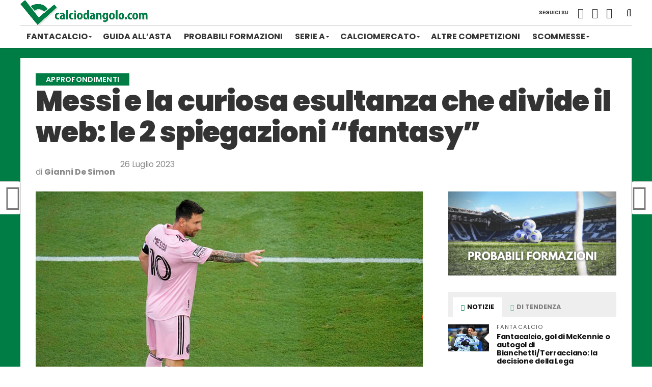

--- FILE ---
content_type: text/html
request_url: https://calciodangolo.com/messi-curiosa-esultanza-spiegazioni-fantasy/
body_size: 62198
content:
<!DOCTYPE html>
<html lang="it-IT">
<head>
    <meta charset="UTF-8">
    <meta name="viewport" id="viewport" content="width=device-width, initial-scale=1.0, maximum-scale=1.0, minimum-scale=1.0, user-scalable=no">
        <link rel="pingback" href="https://calciodangolo.com/wp/xmlrpc.php">
                    <meta property="og:image" content="https://calciodangolo.com/app/uploads/2023/07/messi-inter-miami.jpg">
        <meta name="twitter:image" content="https://calciodangolo.com/app/uploads/2023/07/messi-inter-miami.jpg">
                <meta property="og:type" content="article">
                                <meta name="description" content="Tre gol in due partite con la maglia dell&rsquo;Inter Miami per Lionel Messi che ha gi&agrave; iniziato ad incantare l&rsquo;MLS Non poteva iniziare meglio l&rsquo;avventura americana di Leo Messi. Il fuoriclasse argentino ex Barcellona e Paris Saint Germain si &egrave; presentato ai tifosi americani dell&rsquo;Inter Miami alla sua maniera mettendo a segno tre gol in [&hellip;]">
            <meta property="og:description" content="Tre gol in due partite con la maglia dell&rsquo;Inter Miami per Lionel Messi che ha gi&agrave; iniziato ad incantare l&rsquo;MLS Non poteva iniziare meglio l&rsquo;avventura americana di Leo Messi. Il fuoriclasse argentino ex Barcellona e Paris Saint Germain si &egrave; presentato ai tifosi americani dell&rsquo;Inter Miami alla sua maniera mettendo a segno tre gol in [&hellip;]">
            <meta name="twitter:card" content="summary">
            <meta name="twitter:url" content="https://calciodangolo.com/messi-curiosa-esultanza-spiegazioni-fantasy/">
            <meta name="twitter:title" content="Messi e la curiosa esultanza che divide il web: le 2 spiegazioni&nbsp;&ldquo;fantasy&rdquo;">
            <meta name="twitter:description" content="Tre gol in due partite con la maglia dell&rsquo;Inter Miami per Lionel Messi che ha gi&agrave; iniziato ad incantare l&rsquo;MLS Non poteva iniziare meglio l&rsquo;avventura americana di Leo Messi. Il fuoriclasse argentino ex Barcellona e Paris Saint Germain si &egrave; presentato ai tifosi americani dell&rsquo;Inter Miami alla sua maniera mettendo a segno tre gol in [&hellip;]">
                <title>Messi e la curiosa esultanza che divide il web: le 2 spiegazioni&nbsp;&ldquo;fantasy&rdquo; &ndash; Calcio d'Angolo</title>
<meta name="robots" content="max-image-preview:large">
	<style>img:is([sizes="auto" i], [sizes^="auto," i]) { contain-intrinsic-size: 3000px 1500px }</style>
	<link rel="dns-prefetch" href="//calciodangolo.com">
<link rel="dns-prefetch" href="//fonts.googleapis.com">
<link rel="stylesheet" id="wp-block-library-css" href="https://calciodangolo.com/wp/wp-includes/css/dist/block-library/style.min.css" type="text/css" media="all">
<style id="classic-theme-styles-inline-css" type="text/css">
/*! This file is auto-generated */
.wp-block-button__link{color:#fff;background-color:#32373c;border-radius:9999px;box-shadow:none;text-decoration:none;padding:calc(.667em + 2px) calc(1.333em + 2px);font-size:1.125em}.wp-block-file__button{background:#32373c;color:#fff;text-decoration:none}
</style>
<style id="global-styles-inline-css" type="text/css">
:root{--wp--preset--aspect-ratio--square: 1;--wp--preset--aspect-ratio--4-3: 4/3;--wp--preset--aspect-ratio--3-4: 3/4;--wp--preset--aspect-ratio--3-2: 3/2;--wp--preset--aspect-ratio--2-3: 2/3;--wp--preset--aspect-ratio--16-9: 16/9;--wp--preset--aspect-ratio--9-16: 9/16;--wp--preset--color--black: #000000;--wp--preset--color--cyan-bluish-gray: #abb8c3;--wp--preset--color--white: #ffffff;--wp--preset--color--pale-pink: #f78da7;--wp--preset--color--vivid-red: #cf2e2e;--wp--preset--color--luminous-vivid-orange: #ff6900;--wp--preset--color--luminous-vivid-amber: #fcb900;--wp--preset--color--light-green-cyan: #7bdcb5;--wp--preset--color--vivid-green-cyan: #00d084;--wp--preset--color--pale-cyan-blue: #8ed1fc;--wp--preset--color--vivid-cyan-blue: #0693e3;--wp--preset--color--vivid-purple: #9b51e0;--wp--preset--gradient--vivid-cyan-blue-to-vivid-purple: linear-gradient(135deg,rgba(6,147,227,1) 0%,rgb(155,81,224) 100%);--wp--preset--gradient--light-green-cyan-to-vivid-green-cyan: linear-gradient(135deg,rgb(122,220,180) 0%,rgb(0,208,130) 100%);--wp--preset--gradient--luminous-vivid-amber-to-luminous-vivid-orange: linear-gradient(135deg,rgba(252,185,0,1) 0%,rgba(255,105,0,1) 100%);--wp--preset--gradient--luminous-vivid-orange-to-vivid-red: linear-gradient(135deg,rgba(255,105,0,1) 0%,rgb(207,46,46) 100%);--wp--preset--gradient--very-light-gray-to-cyan-bluish-gray: linear-gradient(135deg,rgb(238,238,238) 0%,rgb(169,184,195) 100%);--wp--preset--gradient--cool-to-warm-spectrum: linear-gradient(135deg,rgb(74,234,220) 0%,rgb(151,120,209) 20%,rgb(207,42,186) 40%,rgb(238,44,130) 60%,rgb(251,105,98) 80%,rgb(254,248,76) 100%);--wp--preset--gradient--blush-light-purple: linear-gradient(135deg,rgb(255,206,236) 0%,rgb(152,150,240) 100%);--wp--preset--gradient--blush-bordeaux: linear-gradient(135deg,rgb(254,205,165) 0%,rgb(254,45,45) 50%,rgb(107,0,62) 100%);--wp--preset--gradient--luminous-dusk: linear-gradient(135deg,rgb(255,203,112) 0%,rgb(199,81,192) 50%,rgb(65,88,208) 100%);--wp--preset--gradient--pale-ocean: linear-gradient(135deg,rgb(255,245,203) 0%,rgb(182,227,212) 50%,rgb(51,167,181) 100%);--wp--preset--gradient--electric-grass: linear-gradient(135deg,rgb(202,248,128) 0%,rgb(113,206,126) 100%);--wp--preset--gradient--midnight: linear-gradient(135deg,rgb(2,3,129) 0%,rgb(40,116,252) 100%);--wp--preset--font-size--small: 13px;--wp--preset--font-size--medium: 20px;--wp--preset--font-size--large: 36px;--wp--preset--font-size--x-large: 42px;--wp--preset--spacing--20: 0.44rem;--wp--preset--spacing--30: 0.67rem;--wp--preset--spacing--40: 1rem;--wp--preset--spacing--50: 1.5rem;--wp--preset--spacing--60: 2.25rem;--wp--preset--spacing--70: 3.38rem;--wp--preset--spacing--80: 5.06rem;--wp--preset--shadow--natural: 6px 6px 9px rgba(0, 0, 0, 0.2);--wp--preset--shadow--deep: 12px 12px 50px rgba(0, 0, 0, 0.4);--wp--preset--shadow--sharp: 6px 6px 0px rgba(0, 0, 0, 0.2);--wp--preset--shadow--outlined: 6px 6px 0px -3px rgba(255, 255, 255, 1), 6px 6px rgba(0, 0, 0, 1);--wp--preset--shadow--crisp: 6px 6px 0px rgba(0, 0, 0, 1);}:where(.is-layout-flex){gap: 0.5em;}:where(.is-layout-grid){gap: 0.5em;}body .is-layout-flex{display: flex;}.is-layout-flex{flex-wrap: wrap;align-items: center;}.is-layout-flex > :is(*, div){margin: 0;}body .is-layout-grid{display: grid;}.is-layout-grid > :is(*, div){margin: 0;}:where(.wp-block-columns.is-layout-flex){gap: 2em;}:where(.wp-block-columns.is-layout-grid){gap: 2em;}:where(.wp-block-post-template.is-layout-flex){gap: 1.25em;}:where(.wp-block-post-template.is-layout-grid){gap: 1.25em;}.has-black-color{color: var(--wp--preset--color--black) !important;}.has-cyan-bluish-gray-color{color: var(--wp--preset--color--cyan-bluish-gray) !important;}.has-white-color{color: var(--wp--preset--color--white) !important;}.has-pale-pink-color{color: var(--wp--preset--color--pale-pink) !important;}.has-vivid-red-color{color: var(--wp--preset--color--vivid-red) !important;}.has-luminous-vivid-orange-color{color: var(--wp--preset--color--luminous-vivid-orange) !important;}.has-luminous-vivid-amber-color{color: var(--wp--preset--color--luminous-vivid-amber) !important;}.has-light-green-cyan-color{color: var(--wp--preset--color--light-green-cyan) !important;}.has-vivid-green-cyan-color{color: var(--wp--preset--color--vivid-green-cyan) !important;}.has-pale-cyan-blue-color{color: var(--wp--preset--color--pale-cyan-blue) !important;}.has-vivid-cyan-blue-color{color: var(--wp--preset--color--vivid-cyan-blue) !important;}.has-vivid-purple-color{color: var(--wp--preset--color--vivid-purple) !important;}.has-black-background-color{background-color: var(--wp--preset--color--black) !important;}.has-cyan-bluish-gray-background-color{background-color: var(--wp--preset--color--cyan-bluish-gray) !important;}.has-white-background-color{background-color: var(--wp--preset--color--white) !important;}.has-pale-pink-background-color{background-color: var(--wp--preset--color--pale-pink) !important;}.has-vivid-red-background-color{background-color: var(--wp--preset--color--vivid-red) !important;}.has-luminous-vivid-orange-background-color{background-color: var(--wp--preset--color--luminous-vivid-orange) !important;}.has-luminous-vivid-amber-background-color{background-color: var(--wp--preset--color--luminous-vivid-amber) !important;}.has-light-green-cyan-background-color{background-color: var(--wp--preset--color--light-green-cyan) !important;}.has-vivid-green-cyan-background-color{background-color: var(--wp--preset--color--vivid-green-cyan) !important;}.has-pale-cyan-blue-background-color{background-color: var(--wp--preset--color--pale-cyan-blue) !important;}.has-vivid-cyan-blue-background-color{background-color: var(--wp--preset--color--vivid-cyan-blue) !important;}.has-vivid-purple-background-color{background-color: var(--wp--preset--color--vivid-purple) !important;}.has-black-border-color{border-color: var(--wp--preset--color--black) !important;}.has-cyan-bluish-gray-border-color{border-color: var(--wp--preset--color--cyan-bluish-gray) !important;}.has-white-border-color{border-color: var(--wp--preset--color--white) !important;}.has-pale-pink-border-color{border-color: var(--wp--preset--color--pale-pink) !important;}.has-vivid-red-border-color{border-color: var(--wp--preset--color--vivid-red) !important;}.has-luminous-vivid-orange-border-color{border-color: var(--wp--preset--color--luminous-vivid-orange) !important;}.has-luminous-vivid-amber-border-color{border-color: var(--wp--preset--color--luminous-vivid-amber) !important;}.has-light-green-cyan-border-color{border-color: var(--wp--preset--color--light-green-cyan) !important;}.has-vivid-green-cyan-border-color{border-color: var(--wp--preset--color--vivid-green-cyan) !important;}.has-pale-cyan-blue-border-color{border-color: var(--wp--preset--color--pale-cyan-blue) !important;}.has-vivid-cyan-blue-border-color{border-color: var(--wp--preset--color--vivid-cyan-blue) !important;}.has-vivid-purple-border-color{border-color: var(--wp--preset--color--vivid-purple) !important;}.has-vivid-cyan-blue-to-vivid-purple-gradient-background{background: var(--wp--preset--gradient--vivid-cyan-blue-to-vivid-purple) !important;}.has-light-green-cyan-to-vivid-green-cyan-gradient-background{background: var(--wp--preset--gradient--light-green-cyan-to-vivid-green-cyan) !important;}.has-luminous-vivid-amber-to-luminous-vivid-orange-gradient-background{background: var(--wp--preset--gradient--luminous-vivid-amber-to-luminous-vivid-orange) !important;}.has-luminous-vivid-orange-to-vivid-red-gradient-background{background: var(--wp--preset--gradient--luminous-vivid-orange-to-vivid-red) !important;}.has-very-light-gray-to-cyan-bluish-gray-gradient-background{background: var(--wp--preset--gradient--very-light-gray-to-cyan-bluish-gray) !important;}.has-cool-to-warm-spectrum-gradient-background{background: var(--wp--preset--gradient--cool-to-warm-spectrum) !important;}.has-blush-light-purple-gradient-background{background: var(--wp--preset--gradient--blush-light-purple) !important;}.has-blush-bordeaux-gradient-background{background: var(--wp--preset--gradient--blush-bordeaux) !important;}.has-luminous-dusk-gradient-background{background: var(--wp--preset--gradient--luminous-dusk) !important;}.has-pale-ocean-gradient-background{background: var(--wp--preset--gradient--pale-ocean) !important;}.has-electric-grass-gradient-background{background: var(--wp--preset--gradient--electric-grass) !important;}.has-midnight-gradient-background{background: var(--wp--preset--gradient--midnight) !important;}.has-small-font-size{font-size: var(--wp--preset--font-size--small) !important;}.has-medium-font-size{font-size: var(--wp--preset--font-size--medium) !important;}.has-large-font-size{font-size: var(--wp--preset--font-size--large) !important;}.has-x-large-font-size{font-size: var(--wp--preset--font-size--x-large) !important;}
:where(.wp-block-post-template.is-layout-flex){gap: 1.25em;}:where(.wp-block-post-template.is-layout-grid){gap: 1.25em;}
:where(.wp-block-columns.is-layout-flex){gap: 2em;}:where(.wp-block-columns.is-layout-grid){gap: 2em;}
:root :where(.wp-block-pullquote){font-size: 1.5em;line-height: 1.6;}
</style>
<link rel="stylesheet" id="nsn-shortcodes-css" href="https://calciodangolo.com/app/plugins/shortcodes/assets/dist/styles/global.ae47445b693f65b6a0c8.css?ver=1.1.13" type="text/css" media="all">
<link rel="stylesheet" id="toc-screen-css" href="https://calciodangolo.com/app/plugins/table-of-contents-plus/screen.min.css?ver=2411.1" type="text/css" media="all">
<link rel="stylesheet" id="mvp-reset-css" href="https://calciodangolo.com/app/themes/the-league/css/reset.css" type="text/css" media="all">
<link rel="stylesheet" id="mvp-custom-style-css" href="https://calciodangolo.com/app/themes/the-league/style.css" type="text/css" media="all">
<style id="mvp-custom-style-inline-css" type="text/css">


#mvp-wallpaper {
	background: url() no-repeat 50% 0;
	}

a,
a:visited,
.post-info-name a,
ul.mvp-author-info-list li.mvp-author-info-name span a,
.woocommerce .woocommerce-breadcrumb a {
	color: #007d45;
	}

#mvp-comments-button a,
#mvp-comments-button span.mvp-comment-but-text,
a.mvp-inf-more-but,
.sp-template a,
.sp-data-table a {
	color: #007d45 !important;
	}

#mvp-comments-button a:hover,
#mvp-comments-button span.mvp-comment-but-text:hover,
a.mvp-inf-more-but:hover {
	border: 1px solid #007d45;
	color: #007d45 !important;
	}

a:hover,
.mvp-feat4-sub-text h2 a:hover,
span.mvp-widget-head-link a,
.mvp-widget-list-text1 h2 a:hover,
.mvp-blog-story-text h2 a:hover,
.mvp-side-tab-text h2 a:hover,
.mvp-more-post-text h2 a:hover,
span.mvp-blog-story-author a,
.woocommerce .woocommerce-breadcrumb a:hover,
#mvp-side-wrap a:hover,
.mvp-post-info-top h3 a:hover,
#mvp-side-wrap .mvp-widget-feat-text h3 a:hover,
.mvp-widget-author-text h3 a:hover,
#mvp-side-wrap .mvp-widget-author-text h3 a:hover,
.mvp-feat5-text h2 a:hover {
	color: #007d45 !important;
	}

#mvp-main-nav-wrap,
#mvp-fly-wrap,
ul.mvp-fly-soc-list li a:hover {
	background: #ffffff;
	}

ul.mvp-fly-soc-list li a {
	color: #ffffff !important;
	}

#mvp-nav-menu ul li a,
span.mvp-nav-soc-head,
span.mvp-nav-search-but,
span.mvp-nav-soc-but,
nav.mvp-fly-nav-menu ul li.menu-item-has-children:after,
nav.mvp-fly-nav-menu ul li.menu-item-has-children.tog-minus:after,
nav.mvp-fly-nav-menu ul li a,
span.mvp-fly-soc-head {
	color: #333333;
	}

ul.mvp-fly-soc-list li a:hover {
	color: #333333 !important;
	}

.mvp-fly-but-wrap span,
ul.mvp-fly-soc-list li a {
	background: #333333;
	}

ul.mvp-fly-soc-list li a:hover {
	border: 2px solid #333333;
	}

#mvp-nav-menu ul li.menu-item-has-children ul.sub-menu li a:after,
#mvp-nav-menu ul li.menu-item-has-children ul.sub-menu li ul.sub-menu li a:after,
#mvp-nav-menu ul li.menu-item-has-children ul.sub-menu li ul.sub-menu li ul.sub-menu li a:after,
#mvp-nav-menu ul li.menu-item-has-children ul.mvp-mega-list li a:after,
#mvp-nav-menu ul li.menu-item-has-children a:after {
	border-color: #333333 transparent transparent transparent;
	}

#mvp-nav-menu ul li:hover a,
span.mvp-nav-search-but:hover,
span.mvp-nav-soc-but:hover,
#mvp-nav-menu ul li ul.mvp-mega-list li a:hover,
nav.mvp-fly-nav-menu ul li a:hover {
	color: #007d45 !important;
	}

#mvp-nav-menu ul li:hover a {
	border-bottom: 1px solid #007d45;
	}

.mvp-fly-but-wrap:hover span {
	background: #007d45;
	}

#mvp-nav-menu ul li.menu-item-has-children:hover a:after {
	border-color: #007d45 transparent transparent transparent !important;
	}

ul.mvp-score-list li:hover {
	border: 1px solid #007d45;
	}

.es-nav span:hover a,
ul.mvp-side-tab-list li span.mvp-side-tab-head i {
	color: #007d45;
	}

span.mvp-feat1-cat,
.mvp-vid-box-wrap,
span.mvp-post-cat,
.mvp-prev-next-text a,
.mvp-prev-next-text a:visited,
.mvp-prev-next-text a:hover,
.mvp-mob-soc-share-but,
.mvp-scores-status,
.sportspress h1.mvp-post-title .sp-player-number {
	background: #007d45;
	}

.sp-table-caption {
	background: #007d45 !important;
	}

.woocommerce .star-rating span:before,
.woocommerce-message:before,
.woocommerce-info:before,
.woocommerce-message:before {
	color: #007d45;
	}

.woocommerce .widget_price_filter .ui-slider .ui-slider-range,
.woocommerce .widget_price_filter .ui-slider .ui-slider-handle,
.woocommerce span.onsale,
.woocommerce #respond input#submit.alt,
.woocommerce a.button.alt,
.woocommerce button.button.alt,
.woocommerce input.button.alt,
.woocommerce #respond input#submit.alt:hover,
.woocommerce a.button.alt:hover,
.woocommerce button.button.alt:hover,
.woocommerce input.button.alt:hover {
	background-color: #007d45;
	}

span.mvp-sec-head,
.mvp-authors-name {
	border-bottom: 1px solid #007d45;
	}

.woocommerce-error,
.woocommerce-info,
.woocommerce-message {
	border-top-color: #007d45;
	}

#mvp-nav-menu ul li a,
nav.mvp-fly-nav-menu ul li a,
#mvp-foot-nav ul.menu li a,
#mvp-foot-menu ul.menu li a {
	font-family: 'Poppins', sans-serif;
	}

body,
.mvp-feat1-text p,
.mvp-feat4-main-text p,
.mvp-feat2-main-text p,
.mvp-feat3-main-text p,
.mvp-feat4-sub-text p,
.mvp-widget-list-text1 p,
.mvp-blog-story-text p,
.mvp-blog-story-info,
span.mvp-post-excerpt,
ul.mvp-author-info-list li.mvp-author-info-name p,
ul.mvp-author-info-list li.mvp-author-info-name span,
.mvp-post-date,
span.mvp-feat-caption,
span.mvp-feat-caption-wide,
#mvp-content-main p,
#mvp-author-box-text p,
.mvp-more-post-text p:last-child,
#mvp-404 p,
#mvp-foot-copy,
#searchform input,
span.mvp-author-page-desc,
#woo-content p,
.mvp-search-text p,
#comments .c p,
.mvp-widget-feat-text p,
.mvp-feat5-text p {
	font-family: 'Poppins', sans-serif;
	}

span.mvp-nav-soc-head,
.mvp-score-status p,
.mvp-score-teams p,
.mvp-scores-status p,
.mvp-scores-teams p,
ul.mvp-feat2-list li h3,
.mvp-feat4-sub-text h3,
.mvp-widget-head-wrap h4,
span.mvp-widget-head-link,
.mvp-widget-list-text1 h3,
.mvp-blog-story-text h3,
ul.mvp-side-tab-list li span.mvp-side-tab-head,
.mvp-side-tab-text h3,
span.mvp-post-cat,
.mvp-post-tags,
span.mvp-author-box-name,
#mvp-comments-button a,
#mvp-comments-button span.mvp-comment-but-text,
span.mvp-sec-head,
a.mvp-inf-more-but,
.pagination span, .pagination a,
.woocommerce ul.product_list_widget span.product-title,
.woocommerce ul.product_list_widget li a,
.woocommerce #reviews #comments ol.commentlist li .comment-text p.meta,
.woocommerce .related h2,
.woocommerce div.product .woocommerce-tabs .panel h2,
.woocommerce div.product .product_title,
#mvp-content-main h1,
#mvp-content-main h2,
#mvp-content-main h3,
#mvp-content-main h4,
#mvp-content-main h5,
#mvp-content-main h6,
#woo-content h1.page-title,
.woocommerce .woocommerce-breadcrumb,
.mvp-authors-name,
#respond #submit,
.comment-reply a,
#cancel-comment-reply-link,
span.mvp-feat1-cat,
span.mvp-post-info-date,
.mvp-widget-feat-text h3,
.mvp-widget-author-text h3 a,
.sp-table-caption {
	font-family: 'Poppins', sans-serif !important;
	}

.mvp-feat1-text h2,
.mvp-feat1-text h2.mvp-stand-title,
.mvp-feat4-main-text h2,
.mvp-feat4-main-text h2.mvp-stand-title,
.mvp-feat1-sub-text h2,
.mvp-feat2-main-text h2,
.mvp-feat2-sub-text h2,
ul.mvp-feat2-list li h2,
.mvp-feat3-main-text h2,
.mvp-feat3-sub-text h2,
.mvp-feat4-sub-text h2 a,
.mvp-widget-list-text1 h2 a,
.mvp-blog-story-text h2 a,
.mvp-side-tab-text h2 a,
#mvp-content-main blockquote p,
.mvp-more-post-text h2 a,
h2.mvp-authors-latest a,
.mvp-widget-feat-text h2 a,
.mvp-widget-author-text h2 a,
.mvp-feat5-text h2 a,
.mvp-scores-title h2 a {
	font-family: 'Poppins', sans-serif;
	}

h1.mvp-post-title,
.mvp-cat-head h1,
#mvp-404 h1,
h1.mvp-author-top-head,
#woo-content h1.page-title,
.woocommerce div.product .product_title,
.woocommerce ul.products li.product h3 {
	font-family: 'Poppins', sans-serif;
	}

	

	.mvp-post-soc-out,
	.mvp-post-soc-in {
		margin-left: 0;
		}
		

 	#mvp-foot-logo img,
div#mvp-top-nav-logo img {
    width: 250px;
}
		
</style>
<link rel="stylesheet" id="fontawesome-css" href="https://calciodangolo.com/app/themes/the-league/font-awesome/css/font-awesome.css" type="text/css" media="all">
<link rel="stylesheet" id="mvp-fonts-css" href="//fonts.googleapis.com/css?family=Advent+Pro%3A700%7CRoboto%3A300%2C400%2C500%2C700%2C900%7COswald%3A300%2C400%2C700%7CLato%3A300%2C400%2C700%7CWork+Sans%3A200%2C300%2C400%2C500%2C600%2C700%2C800%2C900%7COpen+Sans%3A400%2C700%2C800%7CPoppins%3A100%2C200%2C300%2C400%2C500%2C600%2C700%2C800%2C900%7CPoppins%3A100%2C200%2C300%2C400%2C500%2C600%2C700%2C800%2C900%7CPoppins%3A100%2C200%2C300%2C400%2C500%2C600%2C700%2C800%2C900%7CPoppins%3A100%2C200%2C300%2C400%2C500%2C600%2C700%2C800%2C900%7CPoppins%3A100%2C200%2C300%2C400%2C500%2C600%2C700%2C800%2C900&amp;subset=latin,latin-ext,cyrillic,cyrillic-ext,greek-ext,greek,vietnamese" type="text/css" media="all">
<link rel="stylesheet" id="mvp-media-queries-css" href="https://calciodangolo.com/app/themes/the-league/css/media-queries.css" type="text/css" media="all">
<link rel="stylesheet" id="block-modal-css" href="https://calciodangolo.com/app/mu-plugins/mu-requirements/nsn-requirements/features/geo_cookies/inc/assets/block-modal.css?ver=1.0.0" type="text/css" media="all">
<link rel="stylesheet" id="nsn_tipshortcodes-css" href="https://calciodangolo.com/app/plugins/tips-shortcode/css/nsntips-shortcode.css" type="text/css" media="all">
<meta name="sentry-trace" content="e7867ec2d9004b19a762c7b5137ad8ac-7e5c08b2fb504201-0">
<meta name="traceparent" content="">
<meta name="baggage" content="sentry-trace_id=e7867ec2d9004b19a762c7b5137ad8ac,sentry-sample_rate=0.01,sentry-transaction=%2F%7Bname%7D,sentry-public_key=7642843ee09d3d0e55dae6b9647f4921,sentry-release=999.3.2.6,sentry-environment=production,sentry-sampled=false,sentry-sample_rand=0.083138">
<link rel="https://api.w.org/" href="https://calciodangolo.com/wp-json/"><link rel="alternate" title="JSON" type="application/json" href="https://calciodangolo.com/wp-json/wp/v2/posts/474794"><link rel="canonical" href="https://calciodangolo.com/messi-curiosa-esultanza-spiegazioni-fantasy/">
<link rel="alternate" title="oEmbed (JSON)" type="application/json+oembed" href="https://calciodangolo.com/wp-json/oembed/1.0/embed?url=https%3A%2F%2Fcalciodangolo.com%2Fmessi-curiosa-esultanza-spiegazioni-fantasy%2F">
<link rel="alternate" title="oEmbed (XML)" type="text/xml+oembed" href="https://calciodangolo.com/wp-json/oembed/1.0/embed?url=https%3A%2F%2Fcalciodangolo.com%2Fmessi-curiosa-esultanza-spiegazioni-fantasy%2F&amp;format=xml">
<script>const nsn_pf ="wpsm" </script>
<link rel="alternate" type="application/rss+xml" title="Calcio d'Angolo RSS Feed" href="https://calciodangolo.com/feed/">
<link rel="icon" href="https://calciodangolo.com/app/uploads/2020/06/cropped-Logo-Calcio-dAngolo-60x60.png" sizes="32x32">
<link rel="icon" href="https://calciodangolo.com/app/uploads/2020/06/cropped-Logo-Calcio-dAngolo-200x200.png" sizes="192x192">
<link rel="apple-touch-icon" href="https://calciodangolo.com/app/uploads/2020/06/cropped-Logo-Calcio-dAngolo-200x200.png">
<meta name="msapplication-TileImage" content="https://calciodangolo.com/app/uploads/2020/06/cropped-Logo-Calcio-dAngolo-320x320.png">
		<style type="text/css" id="wp-custom-css">
			div.tip-center {
	width: 100% !important;
	margin: unset !important;
}

a.tips {
	max-width: 230px;
}

.tip_cta {
	width: 80% !important;
}

.top_tip {
	color: white! important;
}

.tip_cta {
	color: white!important;
	font-size: 14px!important;
}

@media all and (max-width: 700px) {
	.tips {
		max-width: none !important;
		width: 99% !important;
	}
}
.guide-pdf {
	text-align: center;
}

.ranking-block th:not(.bold),
.ranking-block td:not(.bold){
    display:none;
}


@media (max-width: 768px) {
.mvp-post-content-out {
    width: initial;
}
}

/* Tr&egrave;s sp&eacute;cifique pour WordPress */
body.wordpress img,
body.wp-core-ui img {
  max-width: 100% !important;
  height: auto !important;
}

/* Override les styles inline */
img[style*="width"] {
  max-width: 100% !important;
  width: auto !important;
}

		</style>
		
</head>

<body class="wp-singular post-template-default single single-post postid-474794 single-format-standard wp-theme-the-league">
            <!-- Google Tag Manager (noscript) -->
            <noscript><iframe src="https://www.googletagmanager.com/ns.html?id=GTM-5WC3CNP" height="0" width="0" style="display:none;visibility:hidden"></iframe></noscript>
            <!-- End Google Tag Manager (noscript) -->
            <div id="mvp-fly-wrap">
	<div id="mvp-fly-menu-top" class="left relative">
		<div class="mvp-fly-top-out left relative">
			<div class="mvp-fly-top-in">
				<div id="mvp-fly-logo" class="left relative">
											<a href="https://calciodangolo.com/"><img src="[data-uri]" alt="Calcio d'Angolo" data-rjs="2" data-src="https://calciodangolo.com/app/uploads/2024/02/calciodangolo-3.png" class="lazy"></a>
									</div><!--mvp-fly-logo-->
			</div><!--mvp-fly-top-in-->
			<div class="mvp-fly-but-wrap mvp-fly-but-menu mvp-fly-but-click">
				<span></span>
				<span></span>
				<span></span>
				<span></span>
			</div><!--mvp-fly-but-wrap-->
		</div><!--mvp-fly-top-out-->
	</div><!--mvp-fly-menu-top-->
	<div id="mvp-fly-menu-wrap">
		<nav class="mvp-fly-nav-menu left relative">
			<div class="menu-top-container"><ul id="menu-top" class="menu"><li id="menu-item-443007" class="menu-item menu-item-type-taxonomy menu-item-object-category menu-item-has-children menu-item-443007"><a href="https://calciodangolo.com/category/fantacalcio/" rel="prefetch">Fantacalcio</a>
<ul class="sub-menu">
	<li id="menu-item-96243" class="menu-item menu-item-type-taxonomy menu-item-object-category menu-item-has-children menu-item-96243"><a href="https://calciodangolo.com/category/consigli-fantacalcio/" rel="prefetch">Consigli Fantacalcio</a>
	<ul class="sub-menu">
		<li id="menu-item-133090" class="menu-item menu-item-type-taxonomy menu-item-object-category menu-item-133090"><a href="https://calciodangolo.com/category/consigli-fantacalcio/chi-schierare/" rel="prefetch">Chi schierare</a></li>
	</ul>
</li>
	<li id="menu-item-147612" class="menu-item menu-item-type-post_type menu-item-object-page menu-item-147612"><a href="https://calciodangolo.com/indisponibili-serie-a-infortunati-squalificati-aggiornato/" rel="prefetch">Indisponibili Serie A</a></li>
	<li id="menu-item-715177" class="menu-item menu-item-type-post_type menu-item-object-page menu-item-715177"><a href="https://calciodangolo.com/classifica-marcatori-aggiornata/" rel="prefetch">Classifica marcatori</a></li>
	<li id="menu-item-715176" class="menu-item menu-item-type-post_type menu-item-object-page menu-item-715176"><a href="https://calciodangolo.com/classifica-assist-aggiornata/" rel="prefetch">Classifica assist</a></li>
	<li id="menu-item-715175" class="menu-item menu-item-type-post_type menu-item-object-page menu-item-715175"><a href="https://calciodangolo.com/classifica-rigori-aggiornata/" rel="prefetch">Classifica rigori</a></li>
	<li id="menu-item-715174" class="menu-item menu-item-type-post_type menu-item-object-page menu-item-715174"><a href="https://calciodangolo.com/classifica-cartellini-aggiornata-serie-a/" rel="prefetch">Classifica cartellini</a></li>
</ul>
</li>
<li id="menu-item-677631" class="menu-item menu-item-type-post_type menu-item-object-page menu-item-677631"><a href="https://calciodangolo.com/guida-asta-fantacalcio-calciodangolo-manuale-per-rosa-perfetta/" rel="prefetch">GUIDA ALL&rsquo;ASTA</a></li>
<li id="menu-item-131668" class="menu-item menu-item-type-post_type menu-item-object-page menu-item-131668"><a href="https://calciodangolo.com/probabili-formazioni-serie-a-aggiornate/" rel="prefetch">Probabili formazioni</a></li>
<li id="menu-item-132456" class="menu-item menu-item-type-custom menu-item-object-custom menu-item-has-children menu-item-132456"><a href="https://calciodangolo.com/serie-a/" rel="prefetch">Serie A</a>
<ul class="sub-menu">
	<li id="menu-item-183060" class="menu-item menu-item-type-custom menu-item-object-custom menu-item-183060"><a href="https://calciodangolo.com/serie-a-dove-vedere-prossima-giornata-tv-dazn-sky-streaming/" rel="prefetch">Dove vedere la prossima giornata</a></li>
	<li id="menu-item-96318" class="menu-item menu-item-type-custom menu-item-object-custom menu-item-96318"><a href="/tag/atalanta/" rel="prefetch">Atalanta</a></li>
	<li id="menu-item-96329" class="menu-item menu-item-type-custom menu-item-object-custom menu-item-96329"><a href="/tag/bologna/" rel="prefetch">Bologna</a></li>
	<li id="menu-item-96338" class="menu-item menu-item-type-custom menu-item-object-custom menu-item-96338"><a href="/tag/como/" rel="prefetch">Como</a></li>
	<li id="menu-item-96333" class="menu-item menu-item-type-custom menu-item-object-custom menu-item-96333"><a href="/tag/cagliari/" rel="prefetch">Cagliari</a></li>
	<li id="menu-item-215134" class="menu-item menu-item-type-custom menu-item-object-custom menu-item-215134"><a href="/tag/cremonese/" rel="prefetch">Cremonese</a></li>
	<li id="menu-item-96331" class="menu-item menu-item-type-custom menu-item-object-custom menu-item-96331"><a href="/tag/fiorentina/" rel="prefetch">Fiorentina</a></li>
	<li id="menu-item-215101" class="menu-item menu-item-type-custom menu-item-object-custom menu-item-215101"><a href="/tag/genoa/" rel="prefetch">Genoa</a></li>
	<li id="menu-item-96320" class="menu-item menu-item-type-custom menu-item-object-custom menu-item-96320"><a href="/tag/inter/" rel="prefetch">Inter</a></li>
	<li id="menu-item-96326" class="menu-item menu-item-type-custom menu-item-object-custom menu-item-96326"><a href="/tag/juventus/" rel="prefetch">Juventus</a></li>
	<li id="menu-item-96328" class="menu-item menu-item-type-custom menu-item-object-custom menu-item-96328"><a href="/tag/lazio/" rel="prefetch">Lazio</a></li>
	<li id="menu-item-215102" class="menu-item menu-item-type-custom menu-item-object-custom menu-item-215102"><a href="/tag/lecce/" rel="prefetch">Lecce</a></li>
	<li id="menu-item-96319" class="menu-item menu-item-type-custom menu-item-object-custom menu-item-96319"><a href="/tag/milan/" rel="prefetch">Milan</a></li>
	<li id="menu-item-96335" class="menu-item menu-item-type-custom menu-item-object-custom menu-item-96335"><a href="/tag/napoli/" rel="prefetch">Napoli</a></li>
	<li id="menu-item-215135" class="menu-item menu-item-type-custom menu-item-object-custom menu-item-215135"><a href="/tag/parma/" rel="prefetch">Parma</a></li>
	<li id="menu-item-215103" class="menu-item menu-item-type-custom menu-item-object-custom menu-item-215103"><a href="/tag/pisa/" rel="prefetch">Pisa</a></li>
	<li id="menu-item-96327" class="menu-item menu-item-type-custom menu-item-object-custom menu-item-96327"><a href="/tag/roma/" rel="prefetch">Roma</a></li>
	<li id="menu-item-96337" class="menu-item menu-item-type-custom menu-item-object-custom menu-item-96337"><a href="/tag/sassuolo/" rel="prefetch">Sassuolo</a></li>
	<li id="menu-item-96340" class="menu-item menu-item-type-custom menu-item-object-custom menu-item-96340"><a href="/tag/torino/" rel="prefetch">Torino</a></li>
	<li id="menu-item-96341" class="menu-item menu-item-type-custom menu-item-object-custom menu-item-96341"><a href="/tag/udinese/" rel="prefetch">Udinese</a></li>
	<li id="menu-item-96332" class="menu-item menu-item-type-custom menu-item-object-custom menu-item-96332"><a href="/tag/verona/" rel="prefetch">Verona</a></li>
</ul>
</li>
<li id="menu-item-181361" class="menu-item menu-item-type-taxonomy menu-item-object-category menu-item-has-children menu-item-181361"><a href="https://calciodangolo.com/category/calciomercato/" rel="prefetch">Calciomercato</a>
<ul class="sub-menu">
	<li id="menu-item-717574" class="menu-item menu-item-type-post_type menu-item-object-page menu-item-717574"><a href="https://calciodangolo.com/tabellone-calciomercato-invernale-serie-a-2025-2026/" rel="prefetch">Tabellone calciomercato</a></li>
</ul>
</li>
<li id="menu-item-193396" class="menu-item menu-item-type-taxonomy menu-item-object-category menu-item-193396"><a href="https://calciodangolo.com/category/altre-competizioni/" rel="prefetch">Altre Competizioni</a></li>
<li id="menu-item-190005" class="menu-item menu-item-type-post_type menu-item-object-post menu-item-has-children menu-item-190005"><a href="https://calciodangolo.com/migliori-siti-di-scommesse-online-italia/" rel="prefetch">Scommesse</a>
<ul class="sub-menu">
	<li id="menu-item-684178" class="menu-item menu-item-type-custom menu-item-object-custom menu-item-684178"><a href="https://calciodangolo.com/codice-bonus-bet365/" rel="prefetch">Codice Bet365</a></li>
	<li id="menu-item-411916" class="menu-item menu-item-type-post_type menu-item-object-page menu-item-411916"><a href="https://calciodangolo.com/codice-promo-eurobet/" rel="prefetch">Codice Promo Eurobet</a></li>
	<li id="menu-item-411921" class="menu-item menu-item-type-post_type menu-item-object-page menu-item-411921"><a href="https://calciodangolo.com/tutti-dettagli-codice-promozione-goldbet/" rel="prefetch">Codice Promo Goldbet</a></li>
	<li id="menu-item-681672" class="menu-item menu-item-type-custom menu-item-object-custom menu-item-681672"><a href="https://calciodangolo.com/codice-promozionale-admiralbet-2/" rel="prefetch">Codice Promozionale AdmiralBET</a></li>
	<li id="menu-item-411918" class="menu-item menu-item-type-post_type menu-item-object-page menu-item-411918"><a href="https://calciodangolo.com/codice-promo-lottomatica/" rel="prefetch">Codice Promo Lottomatica</a></li>
	<li id="menu-item-686224" class="menu-item menu-item-type-custom menu-item-object-custom menu-item-686224"><a href="https://calciodangolo.com/codice-bonus-unibet/" rel="prefetch">Codici bonus Unibet</a></li>
	<li id="menu-item-688267" class="menu-item menu-item-type-post_type menu-item-object-page menu-item-688267"><a href="https://calciodangolo.com/codice-promo-sisal/" rel="prefetch">Codice promozionale Sisal</a></li>
	<li id="menu-item-701235" class="menu-item menu-item-type-custom menu-item-object-custom menu-item-701235"><a href="https://calciodangolo.com/codice-promo-quigioco/" rel="prefetch">Codice Promo QuiGioco</a></li>
	<li id="menu-item-694929" class="menu-item menu-item-type-custom menu-item-object-custom menu-item-694929"><a href="https://calciodangolo.com/i-migliori-siti-di-poker-online/" rel="prefetch">Migliori siti di Poker</a></li>
</ul>
</li>
</ul></div>		</nav>
	</div><!--mvp-fly-menu-wrap-->
	<div id="mvp-fly-soc-wrap">
		<span class="mvp-fly-soc-head">Seguici su</span>
		<ul class="mvp-fly-soc-list left relative">
							<li><a href="https://www.facebook.com/calciodangolocom" target="_blank" class="fa fa-facebook-official fa-2"></a></li>
										<li><a href="https://twitter.com/calciodangolo_" target="_blank" class="fa fa-twitter fa-2"></a></li>
													<li><a href="https://www.instagram.com/calciodangolo/" target="_blank" class="fa fa-instagram fa-2"></a></li>
																	</ul>
	</div><!--mvp-fly-soc-wrap-->
</div><!--mvp-fly-wrap-->
<div id="mvp-site" class="left relative">
    <div id="mvp-search-wrap">
        <div id="mvp-search-box">
            <form method="get" id="searchform" action="https://calciodangolo.com/">
	<input type="text" name="s" id="s" value="Cerca" onfocus='if (this.value == "Cerca") { this.value = ""; }' onblur='if (this.value == "") { this.value = "Cerca"; }'>
	<input type="hidden" id="searchsubmit" value="Search">
</form>
        </div><!--mvp-search-box-->
        <div class="mvp-search-but-wrap mvp-search-click">
            <span></span>
            <span></span>
        </div><!--mvp-search-but-wrap-->
    </div><!--mvp-search-wrap-->
    <header id="mvp-top-head-wrap">

                <nav id="mvp-main-nav-wrap">
            <div id="mvp-top-nav-wrap" class="left relative">
                <div class="mvp-main-box-cont">
                    <div id="mvp-top-nav-cont" class="left relative">
                        <div class="mvp-top-nav-right-out relative">
                            <div class="mvp-top-nav-right-in">
                                <div id="mvp-top-nav-left" class="left relative">
                                    <div class="mvp-top-nav-left-out relative">
                                        <div class="mvp-top-nav-menu-but left relative">
                                            <div class="mvp-fly-but-wrap mvp-fly-but-click left relative">
                                                <span></span>
                                                <span></span>
                                                <span></span>
                                                <span></span>
                                            </div><!--mvp-fly-but-wrap-->
                                        </div><!--mvp-top-nav-menu-but-->
                                        <div class="mvp-top-nav-left-in">
                                            <div id="mvp-top-nav-logo" class="left relative" itemscope itemtype="https://schema.org/Organization">
                                                                                                    <a itemprop="url" href="https://calciodangolo.com/"><img itemprop="logo" src="https://calciodangolo.com/app/uploads/2024/02/calciodangolo-3.png" alt="Calcio d'Angolo" data-rjs="2" class="notlazy"></a>
                                                                                                                                            </div><!--mvp-top-nav-logo-->
                                                                                    </div><!--mvp-top-nav-left-in-->
                                    </div><!--mvp-top-nav-left-out-->
                                </div><!--mvp-top-nav-left-->
                            </div><!--mvp-top-nav-right-in-->
                            <div id="mvp-top-nav-right" class="right relative">
                                                                    <div id="mvp-top-nav-soc" class="left relative">
                                                                                                                            <a href="https://www.instagram.com/calciodangolo/" target="_blank"><span class="mvp-nav-soc-but fa fa-instagram fa-2"></span></a>
                                                                                                                            <a href="https://twitter.com/calciodangolo_" target="_blank"><span class="mvp-nav-soc-but fa fa-twitter fa-2"></span></a>
                                                                                                                            <a href="https://www.facebook.com/calciodangolocom" target="_blank"><span class="mvp-nav-soc-but fa fa-facebook-official fa-2"></span></a>
                                                                                <span class="mvp-nav-soc-head">Seguici su</span>
                                    </div><!--mvp-top-nav-soc-->
                                                                <span class="mvp-nav-search-but fa fa-search fa-2 mvp-search-click"></span>
                            </div><!--mvp-top-nav-right-->
                        </div><!--mvp-top-nav-right-out-->
                    </div><!--mvp-top-nav-cont-->
                </div><!--mvp-main-box-cont-->
            </div><!--mvp-top-nav-wrap-->
            <div id="mvp-bot-nav-wrap" class="left relative">
                <div class="mvp-main-box-cont">
                    <div id="mvp-bot-nav-cont" class="left">
                        <div class="mvp-bot-nav-out">
                            <div class="mvp-fly-but-wrap mvp-fly-but-click left relative">
                                <span></span>
                                <span></span>
                                <span></span>
                                <span></span>
                            </div><!--mvp-fly-but-wrap-->
                            <div class="mvp-bot-nav-in">
                                <div id="mvp-nav-menu" class="left">
                                    <div class="menu-top-container"><ul id="menu-top-1" class="menu"><li class="menu-item menu-item-type-taxonomy menu-item-object-category menu-item-has-children menu-item-443007"><a href="https://calciodangolo.com/category/fantacalcio/" rel="prefetch">Fantacalcio</a>
<ul class="sub-menu">
	<li class="menu-item menu-item-type-taxonomy menu-item-object-category menu-item-has-children menu-item-96243"><a href="https://calciodangolo.com/category/consigli-fantacalcio/" rel="prefetch">Consigli Fantacalcio</a>
	<ul class="sub-menu">
		<li class="menu-item menu-item-type-taxonomy menu-item-object-category menu-item-133090"><a href="https://calciodangolo.com/category/consigli-fantacalcio/chi-schierare/" rel="prefetch">Chi schierare</a></li>
	</ul>
</li>
	<li class="menu-item menu-item-type-post_type menu-item-object-page menu-item-147612"><a href="https://calciodangolo.com/indisponibili-serie-a-infortunati-squalificati-aggiornato/" rel="prefetch">Indisponibili Serie A</a></li>
	<li class="menu-item menu-item-type-post_type menu-item-object-page menu-item-715177"><a href="https://calciodangolo.com/classifica-marcatori-aggiornata/" rel="prefetch">Classifica marcatori</a></li>
	<li class="menu-item menu-item-type-post_type menu-item-object-page menu-item-715176"><a href="https://calciodangolo.com/classifica-assist-aggiornata/" rel="prefetch">Classifica assist</a></li>
	<li class="menu-item menu-item-type-post_type menu-item-object-page menu-item-715175"><a href="https://calciodangolo.com/classifica-rigori-aggiornata/" rel="prefetch">Classifica rigori</a></li>
	<li class="menu-item menu-item-type-post_type menu-item-object-page menu-item-715174"><a href="https://calciodangolo.com/classifica-cartellini-aggiornata-serie-a/" rel="prefetch">Classifica cartellini</a></li>
</ul>
</li>
<li class="menu-item menu-item-type-post_type menu-item-object-page menu-item-677631"><a href="https://calciodangolo.com/guida-asta-fantacalcio-calciodangolo-manuale-per-rosa-perfetta/" rel="prefetch">GUIDA ALL&rsquo;ASTA</a></li>
<li class="menu-item menu-item-type-post_type menu-item-object-page menu-item-131668"><a href="https://calciodangolo.com/probabili-formazioni-serie-a-aggiornate/" rel="prefetch">Probabili formazioni</a></li>
<li class="menu-item menu-item-type-custom menu-item-object-custom menu-item-has-children menu-item-132456"><a href="https://calciodangolo.com/serie-a/" rel="prefetch">Serie A</a>
<ul class="sub-menu">
	<li class="menu-item menu-item-type-custom menu-item-object-custom menu-item-183060"><a href="https://calciodangolo.com/serie-a-dove-vedere-prossima-giornata-tv-dazn-sky-streaming/" rel="prefetch">Dove vedere la prossima giornata</a></li>
	<li class="menu-item menu-item-type-custom menu-item-object-custom menu-item-96318"><a href="/tag/atalanta/" rel="prefetch">Atalanta</a></li>
	<li class="menu-item menu-item-type-custom menu-item-object-custom menu-item-96329"><a href="/tag/bologna/" rel="prefetch">Bologna</a></li>
	<li class="menu-item menu-item-type-custom menu-item-object-custom menu-item-96338"><a href="/tag/como/" rel="prefetch">Como</a></li>
	<li class="menu-item menu-item-type-custom menu-item-object-custom menu-item-96333"><a href="/tag/cagliari/" rel="prefetch">Cagliari</a></li>
	<li class="menu-item menu-item-type-custom menu-item-object-custom menu-item-215134"><a href="/tag/cremonese/" rel="prefetch">Cremonese</a></li>
	<li class="menu-item menu-item-type-custom menu-item-object-custom menu-item-96331"><a href="/tag/fiorentina/" rel="prefetch">Fiorentina</a></li>
	<li class="menu-item menu-item-type-custom menu-item-object-custom menu-item-215101"><a href="/tag/genoa/" rel="prefetch">Genoa</a></li>
	<li class="menu-item menu-item-type-custom menu-item-object-custom menu-item-96320"><a href="/tag/inter/" rel="prefetch">Inter</a></li>
	<li class="menu-item menu-item-type-custom menu-item-object-custom menu-item-96326"><a href="/tag/juventus/" rel="prefetch">Juventus</a></li>
	<li class="menu-item menu-item-type-custom menu-item-object-custom menu-item-96328"><a href="/tag/lazio/" rel="prefetch">Lazio</a></li>
	<li class="menu-item menu-item-type-custom menu-item-object-custom menu-item-215102"><a href="/tag/lecce/" rel="prefetch">Lecce</a></li>
	<li class="menu-item menu-item-type-custom menu-item-object-custom menu-item-96319"><a href="/tag/milan/" rel="prefetch">Milan</a></li>
	<li class="menu-item menu-item-type-custom menu-item-object-custom menu-item-96335"><a href="/tag/napoli/" rel="prefetch">Napoli</a></li>
	<li class="menu-item menu-item-type-custom menu-item-object-custom menu-item-215135"><a href="/tag/parma/" rel="prefetch">Parma</a></li>
	<li class="menu-item menu-item-type-custom menu-item-object-custom menu-item-215103"><a href="/tag/pisa/" rel="prefetch">Pisa</a></li>
	<li class="menu-item menu-item-type-custom menu-item-object-custom menu-item-96327"><a href="/tag/roma/" rel="prefetch">Roma</a></li>
	<li class="menu-item menu-item-type-custom menu-item-object-custom menu-item-96337"><a href="/tag/sassuolo/" rel="prefetch">Sassuolo</a></li>
	<li class="menu-item menu-item-type-custom menu-item-object-custom menu-item-96340"><a href="/tag/torino/" rel="prefetch">Torino</a></li>
	<li class="menu-item menu-item-type-custom menu-item-object-custom menu-item-96341"><a href="/tag/udinese/" rel="prefetch">Udinese</a></li>
	<li class="menu-item menu-item-type-custom menu-item-object-custom menu-item-96332"><a href="/tag/verona/" rel="prefetch">Verona</a></li>
</ul>
</li>
<li class="menu-item menu-item-type-taxonomy menu-item-object-category menu-item-has-children menu-item-181361"><a href="https://calciodangolo.com/category/calciomercato/" rel="prefetch">Calciomercato</a>
<ul class="sub-menu">
	<li class="menu-item menu-item-type-post_type menu-item-object-page menu-item-717574"><a href="https://calciodangolo.com/tabellone-calciomercato-invernale-serie-a-2025-2026/" rel="prefetch">Tabellone calciomercato</a></li>
</ul>
</li>
<li class="menu-item menu-item-type-taxonomy menu-item-object-category menu-item-193396"><a href="https://calciodangolo.com/category/altre-competizioni/" rel="prefetch">Altre Competizioni</a></li>
<li class="menu-item menu-item-type-post_type menu-item-object-post menu-item-has-children menu-item-190005"><a href="https://calciodangolo.com/migliori-siti-di-scommesse-online-italia/" rel="prefetch">Scommesse</a>
<ul class="sub-menu">
	<li class="menu-item menu-item-type-custom menu-item-object-custom menu-item-684178"><a href="https://calciodangolo.com/codice-bonus-bet365/" rel="prefetch">Codice Bet365</a></li>
	<li class="menu-item menu-item-type-post_type menu-item-object-page menu-item-411916"><a href="https://calciodangolo.com/codice-promo-eurobet/" rel="prefetch">Codice Promo Eurobet</a></li>
	<li class="menu-item menu-item-type-post_type menu-item-object-page menu-item-411921"><a href="https://calciodangolo.com/tutti-dettagli-codice-promozione-goldbet/" rel="prefetch">Codice Promo Goldbet</a></li>
	<li class="menu-item menu-item-type-custom menu-item-object-custom menu-item-681672"><a href="https://calciodangolo.com/codice-promozionale-admiralbet-2/" rel="prefetch">Codice Promozionale AdmiralBET</a></li>
	<li class="menu-item menu-item-type-post_type menu-item-object-page menu-item-411918"><a href="https://calciodangolo.com/codice-promo-lottomatica/" rel="prefetch">Codice Promo Lottomatica</a></li>
	<li class="menu-item menu-item-type-custom menu-item-object-custom menu-item-686224"><a href="https://calciodangolo.com/codice-bonus-unibet/" rel="prefetch">Codici bonus Unibet</a></li>
	<li class="menu-item menu-item-type-post_type menu-item-object-page menu-item-688267"><a href="https://calciodangolo.com/codice-promo-sisal/" rel="prefetch">Codice promozionale Sisal</a></li>
	<li class="menu-item menu-item-type-custom menu-item-object-custom menu-item-701235"><a href="https://calciodangolo.com/codice-promo-quigioco/" rel="prefetch">Codice Promo QuiGioco</a></li>
	<li class="menu-item menu-item-type-custom menu-item-object-custom menu-item-694929"><a href="https://calciodangolo.com/i-migliori-siti-di-poker-online/" rel="prefetch">Migliori siti di Poker</a></li>
</ul>
</li>
</ul></div>                                </div><!--mvp-nav-menu-->
                            </div><!--mvp-bot-nav-in-->
                        </div><!--mvp-bot-nav-out-->
                    </div><!--mvp-bot-nav-cont-->
                </div><!--mvp-main-box-cont-->
            </div><!--mvp-bot-nav-wrap-->
        </nav><!--mvp-main-nav-wrap-->
    </header>
    <main id="mvp-main-wrap" class="left relative">
                <div id="mvp-main-body-wrap" class="left relative">
            <div class="mvp-main-box-cont">
                <div id="mvp-main-body" class="left relative">
<article id="mvp-article-wrap" class="post-474794 post type-post status-publish format-standard has-post-thumbnail hentry category-approfondimenti" itemscope itemtype="https://schema.org/NewsArticle">
        <div class="mvp-sec-pad left relative">
                <meta itemscope itemprop="mainEntityOfPage" itemtype="https://schema.org/WebPage" itemid="https://calciodangolo.com/messi-curiosa-esultanza-spiegazioni-fantasy/">
                    <div id="mvp-article-head" class="left relative">
                                        <p class="mvp-post-cat left">
        <a class="mvp-post-cat-link" href="https://calciodangolo.com/category/rubriche/approfondimenti/">
            <span class="mvp-post-cat left">Approfondimenti</span>
        </a>
    </p>
                        <h1 class="mvp-post-title left entry-title" itemprop="headline">Messi e la curiosa esultanza che divide il web: le 2 spiegazioni&nbsp;&ldquo;fantasy&rdquo;</h1>
                                                                <div class="mvp-author-info-wrap left relative">
                            <ul class="mvp-author-info-list left relative">
                                <li class="mvp-author-info-name" itemprop="author" itemscope itemtype="https://schema.org/Person">
                                    <p>di</p> <span class="author-name vcard fn author" itemprop="name"><span class="author_name"><!-- Author Start -->Gianni De Simon<!-- Author End --></span></span>
                                </li>
                                <li class="mvp-author-info-date">
                                    <span class="mvp-post-date updated"><time class="post-date updated" itemprop="datePublished" datetime="2023-07-26 ">26 Luglio 2023</time></span>
                                    <meta itemprop="dateModified" content="2023-07-26">
                                </li>
                            </ul>
                        </div><!--mvp-author-info-wrap-->
                                                </div><!--mvp-article-head-->
                <div class="mvp-post-content-out relative">
            <div class="mvp-post-content-in">
                                    <div id="mvp-post-content" class="left relative">
                                                                        <div class="mvp-content-box">
                                                                                    

                            <div class="mvp-post-soc-out relative">
                                                                <div class="mvp-post-soc-in">
                                                                                                                                                    <div id="mvp-content-main" class="left relative" itemprop="articleBody">
                                                                                                                                                                                                                                                            <div id="mvp-post-feat-img" class="left relative" itemprop="image" itemscope itemtype="https://schema.org/ImageObject">
                                                                <img width="850" height="548" src="https://calciodangolo.com/app/uploads/2023/07/messi-inter-miami.jpg" class="attachment- size- wp-post-image notlazy" alt="Messi e la curiosa esultanza che divide il web: le 2 spiegazioni&nbsp;&ldquo;fantasy&rdquo;" decoding="async" fetchpriority="high" srcset="https://calciodangolo.com/app/uploads/2023/07/messi-inter-miami.jpg 850w, https://calciodangolo.com/app/uploads/2023/07/messi-inter-miami-411x265.jpg 411w, https://calciodangolo.com/app/uploads/2023/07/messi-inter-miami-822x530.jpg 822w, https://calciodangolo.com/app/uploads/2023/07/messi-inter-miami-768x495.jpg 768w, https://calciodangolo.com/app/uploads/2023/07/messi-inter-miami-20x13.jpg 20w, https://calciodangolo.com/app/uploads/2023/07/messi-inter-miami-80x52.jpg 80w, https://calciodangolo.com/app/uploads/2023/07/messi-inter-miami-496x320.jpg 496w, https://calciodangolo.com/app/uploads/2023/07/messi-inter-miami-60x39.jpg 60w" sizes="(max-width: 850px) 100vw, 850px">                                                                                                                                <meta itemprop="url" content="https://calciodangolo.com/app/uploads/2023/07/messi-inter-miami.jpg">
                                                                <meta itemprop="width" content="850">
                                                                <meta itemprop="height" content="548">
                                                            </div><!--mvp-post-feat-img-->
                                                                                                                            <span class="mvp-feat-caption">Iconsport / Nathan Ray Seebeck-USA TODAY </span>
                                                                                                                                                                                                                                                                                                                                                    <!-- Inizio articolo -->
                                        <!-- Article Start --><h2>Tre gol in due partite con la maglia dell&rsquo;Inter Miami per Lionel Messi che ha gi&agrave; iniziato ad incantare l&rsquo;MLS</h2>
<p>Non poteva iniziare meglio l&rsquo;avventura americana di<strong> Leo Messi.</strong> Il fuoriclasse argentino ex Barcellona e Paris Saint Germain si &egrave; presentato ai tifosi americani dell&rsquo;Inter Miami alla sua maniera mettendo a segno <strong>tre gol</strong> in due partite. Cos&igrave; mentre il campionato arabo cerca di accaparrarsi pi&ugrave; top player possibili per far crescere il movimento, tocca al numero 10 pi&ugrave; famoso del mondo portare avanti il carrozzone dell&rsquo;<strong>MLS.</strong></p>
<h2>Messi all&rsquo;Inter Miami</h2>
<p>Terminata l&rsquo;avventura nel calcio europeo, Lionel Messi ha deciso quest&rsquo;estate di lasciare il Psg e di trasferirsi in America. Niente petroldollari arabi o rientro romantico a Barcellona per la &ldquo;Pulga&rdquo; che ha scelto come esperienza finale per la sua carriera il trasferimento negli USA. Il suo ingaggio verr&agrave; pagato a met&agrave; tra<strong> Inter Miami,</strong> la squadra che lo ha tesserato e la MLS che ha deciso di partecipare allo stipendio per promuovere tutto il movimento. Fondamentale &egrave; stato anche l&rsquo;intervento degli sponsor tra i quali figura anche la Apple che ha detta degli addetti ai lavori ha avuto un ruolo importantissimo per il trasferimento. In totale il campione del mondo argentino percepir&agrave; una cifra molto vicina ai <strong>60 milioni di euro</strong>. L&rsquo;Inter Miami, grazie all&rsquo;acquisto di Messi ha avuto un incremento social straordinario e negli ultimi giorni la squadra della Florida ha superato come numero di <strong>follower </strong>addirittura i Chicago Bulls.</p>
<blockquote class="wp-embedded-content" data-secret="ql1DrEWb2s"><p><a href="https://calciodangolo.com/guida-asta-fantacalcio-calciodangolo-manuale-per-rosa-perfetta/" rel="prefetch">Guida all&rsquo;asta di riparazione del fantacalcio: il manuale per una rosa perfetta</a></p></blockquote>
<p><iframe class="wp-embedded-content" sandbox="allow-scripts" security="restricted" style="position: absolute; clip: rect(1px, 1px, 1px, 1px);" title="&ldquo;Guida all&rsquo;asta di riparazione del fantacalcio: il manuale per una rosa perfetta&rdquo; &mdash; Calcio d'Angolo" src="https://calciodangolo.com/guida-asta-fantacalcio-calciodangolo-manuale-per-rosa-perfetta/embed/#?secret=ql1DrEWb2s" data-secret="ql1DrEWb2s" width="600" height="338" frameborder="0" marginwidth="0" marginheight="0" scrolling="no"></iframe></p>
<h2>L&rsquo;esordio e il gol su punizione</h2>
<p>La prima apparizione di Messi in maglia Miami &egrave; stata un <strong>evento</strong> di portata mondiale. Alla partita erano presenti star di Hollywood e anche il presidente del club David Beckam, solo per vederlo in azione. Messi &egrave; entrato dalla panchina al minuto 54 e all&rsquo;ultimo respiro ha regalato ai suoi la vittoria con un <strong>gol su punizione.</strong> Cos&igrave; l&rsquo;Inter Miami ha battuto i messicani del Cruz Azul per 2-1 regalando ai tifosi una gioia incontenibile.</p>
<h2>Thor o Darth Vader?</h2>
<p>Anche nella seconda partita giocata da Messi con l&rsquo;Inter Miami, il numero 10 ha dispensato spettacolo e gol. Stavolta &egrave; stato protagonista di <strong>una doppietta</strong> nel 4-0 con cui la sua squadra ha liquidato l&rsquo;Atlanta United, qualificandosi al turno successivo della Coppa di Lega. In queste ore impazza sui social il dibattito sull&rsquo;esultanza della Pulga dopo uno dei due gol. Dopo aver segnato ed essere stato celebrato dai compagni, Messi si &egrave; fermato protendendo la mano destra in avanti. Il dilemma riguarda chi stesse imitando il fuoriclasse argentino. Le opzioni che vanno per la maggiore sono essenzialmente due. La prima &egrave; quella che riguarda il supereroe della Marvel, l&rsquo;Avengers e Dio del tuono<strong> Thor</strong>. Il figlio di Odino infatti &egrave; solito protendere la mano chiamando a se il suo fido compagno di battaglie, il suo martello <b>Mjolnir </b>che solo chi &egrave; degno pu&ograve; sollevare.</p>
<p>L&rsquo;altro possibile scenario riguarda invece il cattivo per eccellenza della Saga Star Wars, <strong>Darth Vader</strong>. Lo storico pap&agrave; di Luke Skywalker, utilizza la mossa fatta vedere da Messi per utilizzare la <em>&ldquo;forza&rdquo;</em> e sconfiggere i suoi nemici chiudendo successivamente il pugno. Un&rsquo;altra opzione &ndash; meno percorsa della precedenti due &ndash; riguarderebbe sempre l&rsquo;universo Marvel. Stavolta il prescelto sarebbe Iron Man che nel momento in cui protende le mani in avanti sviluppa un fascio di luce che investe i nemici. Al momento l&rsquo;arcano resta irrisolto e solo Messi potr&agrave; sciogliere il dubbio sul perch&eacute; di questa stravagante esultanza. Ad ogni modo tifosi dell&rsquo;Inter Miami sono certi di avere in squadra un supereroe con il 10 sulle spalle.</p>
<blockquote class="twitter-tweet" data-width="550" data-dnt="true">
<p lang="pt" dir="ltr">E ESSA COMEMORA&Ccedil;&Atilde;O? <a href="https://t.co/s7Mr5UGWMm" rel="prefetch">pic.twitter.com/s7Mr5UGWMm</a></p>
<p>&mdash; messi depre (@leomessidepre) <a href="https://twitter.com/leomessidepre/status/1683995054774558720?ref_src=twsrc%5Etfw" rel="prefetch">July 26, 2023</a></p></blockquote>
<p><script async src="https://platform.twitter.com/widgets.js" charset="utf-8"></script></p>
<!-- Article End -->                                        <hr>
                                                                                                                                                                <div class="post_tags"></div>                                        <div class="posts-nav-link">
                                                                                    </div><!--posts-nav-link-->
                                                                                    <div id="mvp-author-box-wrap" class="left relative">
                                                <div class="mvp-author-box-out right relative">
                                                    <div id="mvp-author-box-img" class="left relative">
                                                        <img alt="" src="[data-uri]" class="avatar avatar-60 photo lazy" height="60" width="60" decoding="async" data-src="https://secure.gravatar.com/avatar/90a095f1d8fe0deea087336be82b0e12a593f1d04249913895208bf40e06ff2b?s=60&amp;d=https%3A%2F%2Fcalciodangolo.com%2Fapp%2Fuploads%2F2020%2F06%2Fcropped-Logo-Calcio-dAngolo-200x200.png&amp;r=g" data-srcset="https://secure.gravatar.com/avatar/90a095f1d8fe0deea087336be82b0e12a593f1d04249913895208bf40e06ff2b?s=120&amp;d=https%3A%2F%2Fcalciodangolo.com%2Fapp%2Fuploads%2F2020%2F06%2Fcropped-Logo-Calcio-dAngolo-200x200.png&amp;r=g 2x">                                                    </div><!--mvp-author-box-img-->
                                                    <div class="mvp-author-box-in">
                                                        <div id="mvp-author-box-head" class="left relative">
                                                            <span class="mvp-author-box-name left relative"><span class="author_name"><!-- Author Start -->Gianni De Simon<!-- Author End --></span></span>
                                                            <div id="mvp-author-box-soc-wrap" class="left relative">
                                                                                                                                                                                                                                                                    <a href="https://mobile.twitter.com/8giads" alt="Twitter" target="_blank"><span class="mvp-author-box-soc fa fa-twitter-square fa-2"></span></a>
                                                                                                                                                                                                                                                                                                                                                                                            </div><!--mvp-author-box-soc-wrap-->
                                                        </div><!--mvp-author-box-head-->
                                                    </div><!--mvp-author-box-in-->
                                                </div><!--mvp-author-box-out-->
                                                <div id="mvp-author-box-text" class="left relative">
                                                    <p>30 anni, nato e (soprav)vissuto a Bari, ingegnere civile ma solo per sbaglio. Appassionato di qualsiasi sport o forma di competizione esistente, calcio e fantacalcio in primis. Se c'&egrave; una palla che rotola c'&egrave; sempre un bimbo che le corre dietro.</p>
                                                </div><!--mvp-author-box-text-->
                                            </div><!--mvp-author-box-wrap-->
                                                                                <div class="mvp-org-wrap" itemprop="publisher" itemscope itemtype="https://schema.org/Organization">
                                            <div class="mvp-org-logo" itemprop="logo" itemscope itemtype="https://schema.org/ImageObject">
                                                                                                    <img src="[data-uri]" data-src="https://calciodangolo.com/app/uploads/2024/02/calciodangolo-3.png" class="lazy">
                                                    <meta itemprop="url" content="https://calciodangolo.com/app/uploads/2024/02/calciodangolo-3.png">
                                                                                            </div><!--mvp-org-logo-->
                                            <meta itemprop="name" content="Calcio d'Angolo">
                                        </div><!--mvp-org-wrap-->
                                    </div><!--mvp-content-main-->
                                    
                                </div><!--mvp-post-soc-in-->
                            </div><!--mvp-post-soc-out-->
                        </div><!--mvp-content-box-->
                    </div><!--mvp-post-content-->
                                                </div><!--mvp-post-content-in-->
                            <div id="mvp-side-wrap" class="relative">
						<section id="media_image-3" class="mvp-side-widget widget_media_image"><a href="https://calciodangolo.com/probabili-formazioni-serie-a/"><img width="400" height="200" src="[data-uri]" class="image wp-image-165910  attachment-full size-full lazy" alt="Probabili formazioni Serie A" style="max-width: 100%; height: auto;" decoding="async" loading="lazy" sizes="auto, (max-width: 400px) 100vw, 400px" data-src="https://calciodangolo.com/app/uploads/2020/12/Probabili-formazioni-Serie-A.png" data-srcset="https://calciodangolo.com/app/uploads/2020/12/Probabili-formazioni-Serie-A.png 400w, https://calciodangolo.com/app/uploads/2020/12/Probabili-formazioni-Serie-A-20x10.png 20w, https://calciodangolo.com/app/uploads/2020/12/Probabili-formazioni-Serie-A-80x40.png 80w, https://calciodangolo.com/app/uploads/2020/12/Probabili-formazioni-Serie-A-60x30.png 60w"></a></section><section id="mvp_tabber_widget-5" class="mvp-side-widget mvp_tabber_widget">
				<div class="mvp-side-tab-wrap left relative">
					<div class="mvp-side-tab-top left relative">
						<ul class="mvp-side-tab-list mvp-col-tabs">
							<li class="mvp-feat-col-tab">
								<a href="#mvp-tab-col1"><span class="mvp-side-tab-head"><i class="fa fa-clock-o" aria-hidden="true"></i> Notizie</span></a>
							</li>
							<li>
								<a href="#mvp-tab-col2"><span class="mvp-side-tab-head"><i class="fa fa-bolt" aria-hidden="true"></i>
 Di tendenza</span></a>
							</li>
													</ul>
					</div><!--mvp-side-tab-top-->
					<div id="mvp-tab-col1" class="mvp-side-tab-main left relative mvp-tab-col-cont">
													<div class="mvp-side-tab-story left relative">
																	<div class="mvp-side-tab-out relative">
										<a href="https://calciodangolo.com/fantacalcio-gol-di-mckennie-o-autogol-di-bianchetti-terracciano-la-decisione-della-lega/" rel="bookmark">
										<div class="mvp-side-tab-img left relative">
											<img width="80" height="53" src="[data-uri]" class="attachment-mvp-small-thumb size-mvp-small-thumb wp-post-image lazy" alt="Fantacalcio, gol di McKennie o autogol di Bianchetti/Terracciano: la decisione della Lega" decoding="async" loading="lazy" data-src="https://media.calciodangolo.com/main/2026/01/imago1071018791-scaled.jpg">																					</div><!--mvp-side-tab-img-->
										</a>
										<div class="mvp-side-tab-in">
											<div class="mvp-side-tab-text left relative">
												<p class="cat-info">Fantacalcio</p>
												<p class="side-post-title"><a href="https://calciodangolo.com/fantacalcio-gol-di-mckennie-o-autogol-di-bianchetti-terracciano-la-decisione-della-lega/" rel="bookmark">Fantacalcio, gol di McKennie o autogol di Bianchetti/Terracciano: la decisione della Lega</a></p>
											</div><!--mvp-side-tab-text-->
										</div><!--mvp-side-tab-in-->
									</div><!--mvp-side-tab-out-->
															</div><!--mvp-side-tab-story-->
													<div class="mvp-side-tab-story left relative">
																	<div class="mvp-side-tab-out relative">
										<a href="https://calciodangolo.com/fantacalcio-gol-di-miretti-o-di-bremer-la-decisione-della-lega/" rel="bookmark">
										<div class="mvp-side-tab-img left relative">
											<img width="80" height="53" src="[data-uri]" class="attachment-mvp-small-thumb size-mvp-small-thumb wp-post-image lazy" alt="Fantacalcio, gol di Miretti o di Bremer: la decisione della Lega" decoding="async" loading="lazy" data-src="https://media.calciodangolo.com/main/2026/01/imago1070977528-scaled.jpg">																					</div><!--mvp-side-tab-img-->
										</a>
										<div class="mvp-side-tab-in">
											<div class="mvp-side-tab-text left relative">
												<p class="cat-info">Fantacalcio</p>
												<p class="side-post-title"><a href="https://calciodangolo.com/fantacalcio-gol-di-miretti-o-di-bremer-la-decisione-della-lega/" rel="bookmark">Fantacalcio, gol di Miretti o di Bremer: la decisione della Lega</a></p>
											</div><!--mvp-side-tab-text-->
										</div><!--mvp-side-tab-in-->
									</div><!--mvp-side-tab-out-->
															</div><!--mvp-side-tab-story-->
													<div class="mvp-side-tab-story left relative">
																	<div class="mvp-side-tab-out relative">
										<a href="https://calciodangolo.com/fantacalcio-gol-di-frendrup-o-autogol-di-prati-la-decisione-della-lega/" rel="bookmark">
										<div class="mvp-side-tab-img left relative">
											<img width="80" height="53" src="[data-uri]" class="attachment-mvp-small-thumb size-mvp-small-thumb wp-post-image lazy" alt="Fantacalcio, gol di Frendrup o autogol di Prati: la decisione della Lega" decoding="async" loading="lazy" data-src="https://media.calciodangolo.com/main/2026/01/imago1071077767-scaled.jpg">																					</div><!--mvp-side-tab-img-->
										</a>
										<div class="mvp-side-tab-in">
											<div class="mvp-side-tab-text left relative">
												<p class="cat-info">Fantacalcio</p>
												<p class="side-post-title"><a href="https://calciodangolo.com/fantacalcio-gol-di-frendrup-o-autogol-di-prati-la-decisione-della-lega/" rel="bookmark">Fantacalcio, gol di Frendrup o autogol di Prati: la decisione della Lega</a></p>
											</div><!--mvp-side-tab-text-->
										</div><!--mvp-side-tab-in-->
									</div><!--mvp-side-tab-out-->
															</div><!--mvp-side-tab-story-->
													<div class="mvp-side-tab-story left relative">
																	<div class="mvp-side-tab-out relative">
										<a href="https://calciodangolo.com/fantacalcio-gol-di-lazzari-o-autogol-di-nelsson-la-decisione-della-lega/" rel="bookmark">
										<div class="mvp-side-tab-img left relative">
											<img width="80" height="53" src="[data-uri]" class="attachment-mvp-small-thumb size-mvp-small-thumb wp-post-image lazy" alt="Fantacalcio, gol di Lazzari o autogol di Nelsson: la decisione della Lega" decoding="async" loading="lazy" data-src="https://media.calciodangolo.com/main/2026/01/imago1071040339-scaled.jpg">																					</div><!--mvp-side-tab-img-->
										</a>
										<div class="mvp-side-tab-in">
											<div class="mvp-side-tab-text left relative">
												<p class="cat-info">Fantacalcio</p>
												<p class="side-post-title"><a href="https://calciodangolo.com/fantacalcio-gol-di-lazzari-o-autogol-di-nelsson-la-decisione-della-lega/" rel="bookmark">Fantacalcio, gol di Lazzari o autogol di Nelsson: la decisione della Lega</a></p>
											</div><!--mvp-side-tab-text-->
										</div><!--mvp-side-tab-in-->
									</div><!--mvp-side-tab-out-->
															</div><!--mvp-side-tab-story-->
													<div class="mvp-side-tab-story left relative">
																	<div class="mvp-side-tab-out relative">
										<a href="https://calciodangolo.com/perche-non-giocano-leao-e-rabiot-in-fiorentina-milan/" rel="bookmark">
										<div class="mvp-side-tab-img left relative">
											<img width="80" height="53" src="[data-uri]" class="attachment-mvp-small-thumb size-mvp-small-thumb wp-post-image lazy" alt="Perch&eacute; non giocano Leao e Rabiot in Fiorentina-Milan" decoding="async" loading="lazy" data-src="https://media.calciodangolo.com/main/2026/01/imago1071058336-scaled.jpg">																					</div><!--mvp-side-tab-img-->
										</a>
										<div class="mvp-side-tab-in">
											<div class="mvp-side-tab-text left relative">
												<p class="cat-info">Fantacalcio</p>
												<p class="side-post-title"><a href="https://calciodangolo.com/perche-non-giocano-leao-e-rabiot-in-fiorentina-milan/" rel="bookmark">Perch&eacute; non giocano Leao e Rabiot in Fiorentina-Milan</a></p>
											</div><!--mvp-side-tab-text-->
										</div><!--mvp-side-tab-in-->
									</div><!--mvp-side-tab-out-->
															</div><!--mvp-side-tab-story-->
													<div class="mvp-side-tab-story left relative">
																	<div class="mvp-side-tab-out relative">
										<a href="https://calciodangolo.com/fantacalcio-gol-di-bernabe-o-autogol-di-tiago-gabriel-la-decisione-della-lega/" rel="bookmark">
										<div class="mvp-side-tab-img left relative">
											<img width="80" height="53" src="[data-uri]" class="attachment-mvp-small-thumb size-mvp-small-thumb wp-post-image lazy" alt="Fantacalcio, gol di Bernab&eacute; o autogol di Tiago Gabriel: la decisione della Lega" decoding="async" loading="lazy" data-src="https://media.calciodangolo.com/main/2026/01/imago1049408883-scaled.jpg">																					</div><!--mvp-side-tab-img-->
										</a>
										<div class="mvp-side-tab-in">
											<div class="mvp-side-tab-text left relative">
												<p class="cat-info">Fantacalcio</p>
												<p class="side-post-title"><a href="https://calciodangolo.com/fantacalcio-gol-di-bernabe-o-autogol-di-tiago-gabriel-la-decisione-della-lega/" rel="bookmark">Fantacalcio, gol di Bernab&eacute; o autogol di Tiago Gabriel: la decisione della Lega</a></p>
											</div><!--mvp-side-tab-text-->
										</div><!--mvp-side-tab-in-->
									</div><!--mvp-side-tab-out-->
															</div><!--mvp-side-tab-story-->
											</div><!--mvp-tab-col1-->
					<div id="mvp-tab-col2" class="mvp-side-tab-main left relative mvp-tab-col-cont">
													<div class="mvp-side-tab-story left relative">
																	<div class="mvp-side-tab-out relative">
										<a href="https://calciodangolo.com/consigli-fantacalcio-chi-schierare-18-giornata-sempreverde-vardy/" rel="bookmark">
										<div class="mvp-side-tab-img left relative">
											<img width="80" height="80" src="[data-uri]" class="attachment-mvp-small-thumb size-mvp-small-thumb wp-post-image lazy" alt="Consigli fantacalcio, chi schierare nella 18^ giornata: sempreverde Vardy" decoding="async" loading="lazy" sizes="auto, (max-width: 80px) 100vw, 80px" data-src="https://calciodangolo.com/app/uploads/2025/12/consigli-fantacalcio-18-giornata-chi-schierare-vardy-cremonese-80x80.jpg" data-srcset="https://calciodangolo.com/app/uploads/2025/12/consigli-fantacalcio-18-giornata-chi-schierare-vardy-cremonese-80x80.jpg 80w, https://calciodangolo.com/app/uploads/2025/12/consigli-fantacalcio-18-giornata-chi-schierare-vardy-cremonese-200x200.jpg 200w">																					</div><!--mvp-side-tab-img-->
										</a>
										<div class="mvp-side-tab-in">
											<div class="mvp-side-tab-text left relative">
												<p class="cat-info">Chi schierare</p>
												<p class="side-post-title"><a href="https://calciodangolo.com/consigli-fantacalcio-chi-schierare-18-giornata-sempreverde-vardy/" rel="bookmark">Consigli fantacalcio, chi schierare nella 18^ giornata: sempreverde Vardy</a></p>
											</div><!--mvp-side-tab-text-->
										</div><!--mvp-side-tab-in-->
									</div><!--mvp-side-tab-out-->
															</div><!--mvp-side-tab-story-->
													<div class="mvp-side-tab-story left relative">
																	<div class="mvp-side-tab-out relative">
										<a href="https://calciodangolo.com/consigli-fantacalcio-chi-schierare-17-giornata-falco-pellegrino/" rel="bookmark">
										<div class="mvp-side-tab-img left relative">
											<img width="80" height="80" src="[data-uri]" class="attachment-mvp-small-thumb size-mvp-small-thumb wp-post-image lazy" alt="Consigli fantacalcio, chi schierare nella 17^ giornata: il falco Pellegrino" decoding="async" loading="lazy" sizes="auto, (max-width: 80px) 100vw, 80px" data-src="https://calciodangolo.com/app/uploads/2025/12/consigli-fantacalcio-chi-schierare-17-giornata-pellegrino-parma-80x80.jpg" data-srcset="https://calciodangolo.com/app/uploads/2025/12/consigli-fantacalcio-chi-schierare-17-giornata-pellegrino-parma-80x80.jpg 80w, https://calciodangolo.com/app/uploads/2025/12/consigli-fantacalcio-chi-schierare-17-giornata-pellegrino-parma-200x200.jpg 200w">																					</div><!--mvp-side-tab-img-->
										</a>
										<div class="mvp-side-tab-in">
											<div class="mvp-side-tab-text left relative">
												<p class="cat-info">Chi schierare</p>
												<p class="side-post-title"><a href="https://calciodangolo.com/consigli-fantacalcio-chi-schierare-17-giornata-falco-pellegrino/" rel="bookmark">Consigli fantacalcio, chi schierare nella 17^ giornata: il falco Pellegrino</a></p>
											</div><!--mvp-side-tab-text-->
										</div><!--mvp-side-tab-in-->
									</div><!--mvp-side-tab-out-->
															</div><!--mvp-side-tab-story-->
													<div class="mvp-side-tab-story left relative">
																	<div class="mvp-side-tab-out relative">
										<a href="https://calciodangolo.com/consigli-fantacalcio-ultime-formazioni-della-18-giornata-chi-gioca-attacco-milan/" rel="bookmark">
										<div class="mvp-side-tab-img left relative">
											<img width="80" height="80" src="[data-uri]" class="attachment-mvp-small-thumb size-mvp-small-thumb wp-post-image lazy" alt="Consigli fantacalcio, le ultime sulle formazioni della 18^ giornata: le formazioni ufficiali di Cagliari-Milan" decoding="async" loading="lazy" sizes="auto, (max-width: 80px) 100vw, 80px" data-src="https://calciodangolo.com/app/uploads/2026/01/consigli-fantacalcio-probabili-formazioni-18-giornata-attacco-milan-pulisic-leao-fullkrug-80x80.jpg" data-srcset="https://calciodangolo.com/app/uploads/2026/01/consigli-fantacalcio-probabili-formazioni-18-giornata-attacco-milan-pulisic-leao-fullkrug-80x80.jpg 80w, https://calciodangolo.com/app/uploads/2026/01/consigli-fantacalcio-probabili-formazioni-18-giornata-attacco-milan-pulisic-leao-fullkrug-200x200.jpg 200w">																					</div><!--mvp-side-tab-img-->
										</a>
										<div class="mvp-side-tab-in">
											<div class="mvp-side-tab-text left relative">
												<p class="cat-info">Fantacalcio</p>
												<p class="side-post-title"><a href="https://calciodangolo.com/consigli-fantacalcio-ultime-formazioni-della-18-giornata-chi-gioca-attacco-milan/" rel="bookmark">Consigli fantacalcio, le ultime sulle formazioni della 18^ giornata: le formazioni ufficiali di Cagliari-Milan</a></p>
											</div><!--mvp-side-tab-text-->
										</div><!--mvp-side-tab-in-->
									</div><!--mvp-side-tab-out-->
															</div><!--mvp-side-tab-story-->
													<div class="mvp-side-tab-story left relative">
																	<div class="mvp-side-tab-out relative">
										<a href="https://calciodangolo.com/perche-non-gioca-castro-in-bologna-atalanta/" rel="bookmark">
										<div class="mvp-side-tab-img left relative">
											<img width="80" height="80" src="[data-uri]" class="attachment-mvp-small-thumb size-mvp-small-thumb wp-post-image lazy" alt="Perch&eacute; non gioca Castro in Bologna-Atalanta" decoding="async" loading="lazy" sizes="auto, (max-width: 80px) 100vw, 80px" data-src="https://calciodangolo.com/app/uploads/2026/01/imago1070974830-80x80.jpg" data-srcset="https://calciodangolo.com/app/uploads/2026/01/imago1070974830-80x80.jpg 80w, https://calciodangolo.com/app/uploads/2026/01/imago1070974830-200x200.jpg 200w">																					</div><!--mvp-side-tab-img-->
										</a>
										<div class="mvp-side-tab-in">
											<div class="mvp-side-tab-text left relative">
												<p class="cat-info">Fantacalcio</p>
												<p class="side-post-title"><a href="https://calciodangolo.com/perche-non-gioca-castro-in-bologna-atalanta/" rel="bookmark">Perch&eacute; non gioca Castro in Bologna-Atalanta</a></p>
											</div><!--mvp-side-tab-text-->
										</div><!--mvp-side-tab-in-->
									</div><!--mvp-side-tab-out-->
															</div><!--mvp-side-tab-story-->
													<div class="mvp-side-tab-story left relative">
																	<div class="mvp-side-tab-out relative">
										<a href="https://calciodangolo.com/consigli-fantacalcio-chi-schierare-19-giornata-hojlund-a-tutta/" rel="bookmark">
										<div class="mvp-side-tab-img left relative">
											<img width="80" height="80" src="[data-uri]" class="attachment-mvp-small-thumb size-mvp-small-thumb wp-post-image lazy" alt="Consigli fantacalcio, chi schierare nella 19^ giornata: Hojlund a tutta" decoding="async" loading="lazy" sizes="auto, (max-width: 80px) 100vw, 80px" data-src="https://calciodangolo.com/app/uploads/2026/01/consigli-fantacalcio-chi-schierare-19-giornata-hojlund-napoli-80x80.jpg" data-srcset="https://calciodangolo.com/app/uploads/2026/01/consigli-fantacalcio-chi-schierare-19-giornata-hojlund-napoli-80x80.jpg 80w, https://calciodangolo.com/app/uploads/2026/01/consigli-fantacalcio-chi-schierare-19-giornata-hojlund-napoli-200x200.jpg 200w">																					</div><!--mvp-side-tab-img-->
										</a>
										<div class="mvp-side-tab-in">
											<div class="mvp-side-tab-text left relative">
												<p class="cat-info">Chi schierare</p>
												<p class="side-post-title"><a href="https://calciodangolo.com/consigli-fantacalcio-chi-schierare-19-giornata-hojlund-a-tutta/" rel="bookmark">Consigli fantacalcio, chi schierare nella 19^ giornata: Hojlund a tutta</a></p>
											</div><!--mvp-side-tab-text-->
										</div><!--mvp-side-tab-in-->
									</div><!--mvp-side-tab-out-->
															</div><!--mvp-side-tab-story-->
													<div class="mvp-side-tab-story left relative">
																	<div class="mvp-side-tab-out relative">
										<a href="https://calciodangolo.com/consigli-fantacalcio-18-giornata-i-migliori-portieri-per-fascia-buon-2026-maignan/" rel="bookmark">
										<div class="mvp-side-tab-img left relative">
											<img width="80" height="80" src="[data-uri]" class="attachment-mvp-small-thumb size-mvp-small-thumb wp-post-image lazy" alt="Consigli fantacalcio 18^ giornata, i migliori portieri per fascia: buon 2026 Maignan" decoding="async" loading="lazy" sizes="auto, (max-width: 80px) 100vw, 80px" data-src="https://calciodangolo.com/app/uploads/2025/12/consigli-fantacalcio-18-giornata-migliori-portieri-maignan-milan-80x80.jpg" data-srcset="https://calciodangolo.com/app/uploads/2025/12/consigli-fantacalcio-18-giornata-migliori-portieri-maignan-milan-80x80.jpg 80w, https://calciodangolo.com/app/uploads/2025/12/consigli-fantacalcio-18-giornata-migliori-portieri-maignan-milan-200x200.jpg 200w">																					</div><!--mvp-side-tab-img-->
										</a>
										<div class="mvp-side-tab-in">
											<div class="mvp-side-tab-text left relative">
												<p class="cat-info">Fantacalcio</p>
												<p class="side-post-title"><a href="https://calciodangolo.com/consigli-fantacalcio-18-giornata-i-migliori-portieri-per-fascia-buon-2026-maignan/" rel="bookmark">Consigli fantacalcio 18^ giornata, i migliori portieri per fascia: buon 2026 Maignan</a></p>
											</div><!--mvp-side-tab-text-->
										</div><!--mvp-side-tab-in-->
									</div><!--mvp-side-tab-out-->
															</div><!--mvp-side-tab-story-->
											</div><!--mvp-tab-col2-->
									</div><!--mvp-side-tab-wrap-->

		</section>			</div><!--mvp-side-wrap-->
                    </div><!--mvp-post-content-out-->
                                    <section id="mvp-more-post-wrap" class="left relative">
                    <h4 class="mvp-sec-head"><span class="mvp-sec-head">Di pi&ugrave; in Approfondimenti</span></h4>
                    <ul class="mvp-more-post-list left relative">
                                                    <li>
                                                                    <a href="https://calciodangolo.com/albo-doro-pallone-doro/" rel="bookmark">
                                        <div class="mvp-more-post-img left relative">
                                            <img width="400" height="240" src="[data-uri]" class="mvp-reg-img wp-post-image lazy" alt="L&rsquo;albo d&rsquo;oro del Pallone d&rsquo;Oro: attesa per il vincitore&nbsp;2024" decoding="async" loading="lazy" sizes="auto, (max-width: 400px) 100vw, 400px" data-src="https://calciodangolo.com/app/uploads/2024/10/imago1051803882h-400x240.jpg" data-srcset="https://calciodangolo.com/app/uploads/2024/10/imago1051803882h-400x240.jpg 400w, https://calciodangolo.com/app/uploads/2024/10/imago1051803882h-20x11.jpg 20w, https://calciodangolo.com/app/uploads/2024/10/imago1051803882h-256x153.jpg 256w">                                            <img width="80" height="80" src="[data-uri]" class="mvp-mob-img wp-post-image lazy" alt="L&rsquo;albo d&rsquo;oro del Pallone d&rsquo;Oro: attesa per il vincitore&nbsp;2024" decoding="async" loading="lazy" sizes="auto, (max-width: 80px) 100vw, 80px" data-src="https://calciodangolo.com/app/uploads/2024/10/imago1051803882h-80x80.jpg" data-srcset="https://calciodangolo.com/app/uploads/2024/10/imago1051803882h-80x80.jpg 80w, https://calciodangolo.com/app/uploads/2024/10/imago1051803882h-200x200.jpg 200w">                                                                                    </div><!--mvp-more-post-img-->
                                    </a>
                                                                <div class="mvp-more-post-text left relative">
                                    <p class="mvp-more-post-title"><a href="https://calciodangolo.com/albo-doro-pallone-doro/" rel="bookmark">L&rsquo;albo d&rsquo;oro del Pallone d&rsquo;Oro: attesa per il vincitore&nbsp;2024</a></p>
                                    <p>Ecco tutti i giocatori che hanno vinto il Pallone d&rsquo;Oro dal 1956 ad oggi:...</p>
                                </div><!--mvp-more-post-text-->
                            </li>
                                                    <li>
                                                                    <a href="https://calciodangolo.com/10-calciatori-favoriti-pallone-oro-2024/" rel="bookmark">
                                        <div class="mvp-more-post-img left relative">
                                            <img width="400" height="240" src="[data-uri]" class="mvp-reg-img wp-post-image lazy" alt="I 10 calciatori favoriti per il pallone d&rsquo;oro 2024: Lautaro sfida 3 giganti" decoding="async" loading="lazy" sizes="auto, (max-width: 400px) 100vw, 400px" data-src="https://calciodangolo.com/app/uploads/2024/07/lautaro-martinez-argentina-400x240.jpg" data-srcset="https://calciodangolo.com/app/uploads/2024/07/lautaro-martinez-argentina-400x240.jpg 400w, https://calciodangolo.com/app/uploads/2024/07/lautaro-martinez-argentina-20x13.jpg 20w, https://calciodangolo.com/app/uploads/2024/07/lautaro-martinez-argentina-1000x600.jpg 1000w, https://calciodangolo.com/app/uploads/2024/07/lautaro-martinez-argentina-256x153.jpg 256w">                                            <img width="80" height="80" src="[data-uri]" class="mvp-mob-img wp-post-image lazy" alt="I 10 calciatori favoriti per il pallone d&rsquo;oro 2024: Lautaro sfida 3 giganti" decoding="async" loading="lazy" sizes="auto, (max-width: 80px) 100vw, 80px" data-src="https://calciodangolo.com/app/uploads/2024/07/lautaro-martinez-argentina-80x80.jpg" data-srcset="https://calciodangolo.com/app/uploads/2024/07/lautaro-martinez-argentina-80x80.jpg 80w, https://calciodangolo.com/app/uploads/2024/07/lautaro-martinez-argentina-200x200.jpg 200w">                                                                                    </div><!--mvp-more-post-img-->
                                    </a>
                                                                <div class="mvp-more-post-text left relative">
                                    <p class="mvp-more-post-title"><a href="https://calciodangolo.com/10-calciatori-favoriti-pallone-oro-2024/" rel="bookmark">I 10 calciatori favoriti per il pallone d&rsquo;oro 2024: Lautaro sfida 3 giganti</a></p>
                                    <p>Con le finali dei due pi&ugrave; importanti tornei continentali per nazionali, che hanno visto...</p>
                                </div><!--mvp-more-post-text-->
                            </li>
                                                    <li>
                                                                    <a href="https://calciodangolo.com/calciomercato-quando-amori-non-finiscono-shevchenko-sanchez-cavalli-ritorno-piu-famosi-serie-a/" rel="bookmark">
                                        <div class="mvp-more-post-img left relative">
                                            <img width="400" height="240" src="[data-uri]" class="mvp-reg-img wp-post-image lazy" alt="Calciomercato, quando gli amori non finiscono: da Shevchenko a Sanchez, i cavalli di ritorno pi&ugrave; famosi&nbsp;della&nbsp;Serie&nbsp;A" decoding="async" loading="lazy" sizes="auto, (max-width: 400px) 100vw, 400px" data-src="https://calciodangolo.com/app/uploads/2024/08/imago0004413358h-400x240.jpg" data-srcset="https://calciodangolo.com/app/uploads/2024/08/imago0004413358h-400x240.jpg 400w, https://calciodangolo.com/app/uploads/2024/08/imago0004413358h-20x13.jpg 20w, https://calciodangolo.com/app/uploads/2024/08/imago0004413358h-1000x600.jpg 1000w, https://calciodangolo.com/app/uploads/2024/08/imago0004413358h-256x153.jpg 256w">                                            <img width="80" height="80" src="[data-uri]" class="mvp-mob-img wp-post-image lazy" alt="Calciomercato, quando gli amori non finiscono: da Shevchenko a Sanchez, i cavalli di ritorno pi&ugrave; famosi&nbsp;della&nbsp;Serie&nbsp;A" decoding="async" loading="lazy" sizes="auto, (max-width: 80px) 100vw, 80px" data-src="https://calciodangolo.com/app/uploads/2024/08/imago0004413358h-80x80.jpg" data-srcset="https://calciodangolo.com/app/uploads/2024/08/imago0004413358h-80x80.jpg 80w, https://calciodangolo.com/app/uploads/2024/08/imago0004413358h-200x200.jpg 200w">                                                                                    </div><!--mvp-more-post-img-->
                                    </a>
                                                                <div class="mvp-more-post-text left relative">
                                    <p class="mvp-more-post-title"><a href="https://calciodangolo.com/calciomercato-quando-amori-non-finiscono-shevchenko-sanchez-cavalli-ritorno-piu-famosi-serie-a/" rel="bookmark">Calciomercato, quando gli amori non finiscono: da Shevchenko a Sanchez, i cavalli di ritorno pi&ugrave; famosi&nbsp;della&nbsp;Serie&nbsp;A</a></p>
                                    <p>Questi i 10 giocatori pi&ugrave; famosi ad esser tornati nella loro squadra in Serie...</p>
                                </div><!--mvp-more-post-text-->
                            </li>
                                                    <li>
                                                                    <a href="https://calciodangolo.com/calciatori-italiani-piu-costosi-sempre-calafiori-sale-piedi-podio/" rel="bookmark">
                                        <div class="mvp-more-post-img left relative">
                                            <img width="400" height="240" src="[data-uri]" class="mvp-reg-img wp-post-image lazy" alt="I calciatori italiani pi&ugrave; costosi di sempre: Calafiori sale ai piedi&nbsp;del&nbsp;podio" decoding="async" loading="lazy" sizes="auto, (max-width: 400px) 100vw, 400px" data-src="https://calciodangolo.com/app/uploads/2024/07/imago1047950244h-400x240.jpg" data-srcset="https://calciodangolo.com/app/uploads/2024/07/imago1047950244h-400x240.jpg 400w, https://calciodangolo.com/app/uploads/2024/07/imago1047950244h-1000x600.jpg 1000w, https://calciodangolo.com/app/uploads/2024/07/imago1047950244h-256x153.jpg 256w">                                            <img width="80" height="80" src="[data-uri]" class="mvp-mob-img wp-post-image lazy" alt="I calciatori italiani pi&ugrave; costosi di sempre: Calafiori sale ai piedi&nbsp;del&nbsp;podio" decoding="async" loading="lazy" sizes="auto, (max-width: 80px) 100vw, 80px" data-src="https://calciodangolo.com/app/uploads/2024/07/imago1047950244h-80x80.jpg" data-srcset="https://calciodangolo.com/app/uploads/2024/07/imago1047950244h-80x80.jpg 80w, https://calciodangolo.com/app/uploads/2024/07/imago1047950244h-200x200.jpg 200w">                                                                                    </div><!--mvp-more-post-img-->
                                    </a>
                                                                <div class="mvp-more-post-text left relative">
                                    <p class="mvp-more-post-title"><a href="https://calciodangolo.com/calciatori-italiani-piu-costosi-sempre-calafiori-sale-piedi-podio/" rel="bookmark">I calciatori italiani pi&ugrave; costosi di sempre: Calafiori sale ai piedi&nbsp;del&nbsp;podio</a></p>
                                    <p>L&rsquo;ex Bologna firma con l&rsquo;Arsenal e diventa il 4^ giocatore italiano pi&ugrave; costoso nella...</p>
                                </div><!--mvp-more-post-text-->
                            </li>
                                            </ul>
                </section><!--mvp-more-post-wrap-->
                                                        <div id="mvp-prev-next-wrap">
                                            <div id="mvp-prev-post-wrap">
                            <div id="mvp-prev-post-arrow" class="relative">
                                <span class="fa fa-angle-left fa-4" aria-hidden="true"></span>
                            </div><!--mvp-prev-post-arrow-->
                            <div class="mvp-prev-next-text">
                                <a href="https://calciodangolo.com/plusvalenze-processo-juventus-cose-il-principio-di-afflittivita-e-cosa-comporta-nella-classifica-di-serie-a/" rel="prev">Plusvalenze, processo Juventus: cos&rsquo;&egrave; il principio di afflittivit&agrave; e cosa comporta nella classifica di Serie A</a>                            </div><!--mvp-prev-post-text-->
                        </div><!--mvp-prev-post-wrap-->
                                                                <div id="mvp-next-post-wrap">
                            <div id="mvp-next-post-arrow" class="relative">
                                <span class="fa fa-angle-right fa-4 " aria-hidden="true"></span>
                            </div><!--mvp-prev-post-arrow-->
                            <div class="mvp-prev-next-text">
                                <a href="https://calciodangolo.com/tutti-italiani-aver-vinto-pallone-doro/" rel="next">Tutti gli italiani ad aver vinto il Pallone d&rsquo;Oro: Barella l&rsquo;unico candidato nel 2023</a>                            </div><!--mvp-prev-next-text-->
                        </div><!--mvp-next-post-wrap-->
                                    </div><!--mvp-prev-next-wrap-->
                        </div><!--mvp-sec-pad-->
</article><!--mvp-article-wrap-->
</div><!--mvp-main-body-->
</div><!--mvp-main-box-cont-->
</div><!--mvp-main-body-wrap-->
</main><!--mvp-main-wrap-->


<footer id="mvp-foot-wrap" class="left relative">
    <div id="mvp-foot-top" class="left relative">
        <div class="mvp-main-box-cont">
            <div id="mvp-foot-logo" class="left relative">
                                    <a href="https://calciodangolo.com/"><img src="[data-uri]" alt="Calcio d'Angolo" data-rjs="2" data-src="https://calciodangolo.com/app/uploads/2024/02/calciodangolo-2.png" class="lazy"></a>
                            </div><!--mvp-foot-logo-->
            <div id="mvp-foot-soc" class="left relative">
                <ul class="mvp-foot-soc-list left relative">
                                            <li><a href="https://www.facebook.com/calciodangolocom" target="_blank" class="fa fa-facebook-official fa-2"></a></li>
                                                                <li><a href="https://twitter.com/calciodangolo_" target="_blank" class="fa fa-twitter fa-2"></a></li>
                                                                                    <li><a href="https://www.instagram.com/calciodangolo/" target="_blank" class="fa fa-instagram fa-2"></a></li>
                                                                                                                    </ul>
            </div><!--mvp-foot-soc-->
        </div><!--mvp-main-box-cont-->
    </div><!--mvp-foot-top-->
    <div id="mvp-foot-bot" class="left relative">
        <div id="mvp-foot-menu-wrap" class="left relative">
            <div class="mvp-main-box-cont">
                <div id="mvp-foot-menu" class="left relative">
                    <div class="menu-bottom-container"><ul id="menu-bottom" class="menu"><li id="menu-item-227857" class="menu-item menu-item-type-custom menu-item-object-custom menu-item-227857"><a href="https://calciodangolo.com/codice-bonus-bet365/" rel="prefetch">Codice Bonus Bet365</a></li>
<li id="menu-item-227858" class="menu-item menu-item-type-custom menu-item-object-custom menu-item-227858"><a href="https://calciodangolo.com/codice-promozionale-admiralbet-2/" rel="prefetch">Codice Promozionale AdmiralBet</a></li>
<li id="menu-item-227860" class="menu-item menu-item-type-custom menu-item-object-custom menu-item-227860"><a href="https://calciodangolo.com/tutti-dettagli-codice-promozione-goldbet/" rel="prefetch">Codice Promozionale Goldbet</a></li>
<li id="menu-item-684084" class="menu-item menu-item-type-custom menu-item-object-custom menu-item-684084"><a href="https://calciodangolo.com/codice-promo-eurobet/" rel="prefetch">Codice Promo Eurobet</a></li>
<li id="menu-item-712349" class="menu-item menu-item-type-custom menu-item-object-custom menu-item-712349"><a href="https://calciodangolo.com/codice-bonus-netbet/" rel="prefetch">Codice Bonus Netbet</a></li>
<li id="menu-item-107586" class="menu-item menu-item-type-post_type menu-item-object-page menu-item-107586"><a rel="prefetch nofollow" href="https://calciodangolo.com/chi-siamo/">Chi siamo</a></li>
<li id="menu-item-678360" class="menu-item menu-item-type-post_type menu-item-object-page menu-item-678360"><a href="https://calciodangolo.com/carta-del-giornalista/" rel="prefetch">Carta del giornalista</a></li>
<li id="menu-item-129823" class="menu-item menu-item-type-post_type menu-item-object-page menu-item-129823"><a rel="prefetch nofollow" href="https://calciodangolo.com/pubblicita-e-affiliazioni/">Pubblicit&agrave; e affiliazioni</a></li>
<li id="menu-item-96311" class="menu-item menu-item-type-post_type menu-item-object-page menu-item-96311"><a rel="prefetch nofollow" href="https://calciodangolo.com/collabora-con-noi/">Collabora con noi</a></li>
<li id="menu-item-155460" class="menu-item menu-item-type-custom menu-item-object-custom menu-item-155460"><a target="_blank" href="https://news.google.com/publications/CAAqBwgKMOi-kAsw8bukAw?hl=it&amp;gl=IT&amp;ceid=IT%3Ait" rel="prefetch">Google News</a></li>
<li id="menu-item-654742" class="menu-item menu-item-type-post_type menu-item-object-page menu-item-654742"><a href="https://calciodangolo.com/condizioni-uso/" rel="prefetch">Condizioni d&rsquo;uso</a></li>
<li id="menu-item-653291" class="menu-item menu-item-type-post_type menu-item-object-page menu-item-653291"><a href="https://calciodangolo.com/contatto/" rel="prefetch">Contatto</a></li>
</ul></div>                </div><!--mvp-foot-menu-->
            </div><!--mvp-main-box-cont-->
        </div><!--mvp-foot-menu-wrap-->
        <div id="mvp-foot-copy-wrap" class="left relative">
            <div class="mvp-main-box-cont">
                <div id="mvp-foot-copy" class="left relative">
                    <p>Calciodangolo.com fornisce pronostici sulle principali competizioni calcistiche, confronta quote e offerte dei Bookmakers&nbsp;da noi selezionati,&nbsp;in possesso di regolare concessione ad operare in Italia rilasciata dall&rsquo;Agenzia delle Dogane e dei Monopoli.

Il servizio, come indicato dall&rsquo;Autorit&agrave; per le garanzie nelle comunicazioni al punto 5.6 delle proprie Linee Guida (allegate alla delibera 132/19/CONS), &egrave;&nbsp;effettuato nel rispetto del principio di continenza, non ingannevolezza e trasparenza&nbsp;e non costituisce pertanto una forma di pubblicit&agrave;.

&nbsp;

<a href="https://www.adm.gov.it/portale/monopoli/giochi/gioco_distanza/" target="_blank" rel="noopener nofollow"><img class="aligncenter wp-image-162051 size-full lazy" src="[data-uri]" alt="Loghi AAMS" width="428" height="41" data-src="https://calciodangolo.com/app/uploads/2022/09/complianceIT.png"></a>

&nbsp;

&copy; Calciodangolo.com - Tutti i diritti riservati</p>
                </div><!--mvp-foot-copy-->
            </div><!--mvp-main-box-cont-->
        </div><!--mvp-foot-copy-wrap-->
    </div><!--mvp-foot-bot-->
</footer>
    </div><!--mvp-site-->
    <div class="mvp-fly-top back-to-top">
    <i class="fa fa-angle-up fa-3"></i>
</div><!--mvp-fly-top-->
<div class="mvp-fly-fade mvp-fly-but-click">
</div><!--mvp-fly-fade-->
<script type="speculationrules">
{"prefetch":[{"source":"document","where":{"and":[{"href_matches":"\/*"},{"not":{"href_matches":["\/wp\/wp-*.php","\/wp\/wp-admin\/*","\/app\/uploads\/*","\/app\/*","\/app\/plugins\/*","\/app\/themes\/the-league\/*","\/*\\?(.+)"]}},{"not":{"selector_matches":"a[rel~=\"nofollow\"]"}},{"not":{"selector_matches":".no-prefetch, .no-prefetch a"}}]},"eagerness":"conservative"}]}
</script>
        <script>
            document.addEventListener('DOMContentLoaded', function () {
                function initLazyLoad() {
                    if (typeof LazyLoad !== "undefined") {
                        new LazyLoad({elements_selector: ".lazy"});
                    } else {
                        setTimeout(initLazyLoad, 1000);
                    }
                }
                initLazyLoad();
            });
        </script>
        <link rel="stylesheet" id="nsn-offuscation-css-css" href="https://calciodangolo.com/app/plugins/offuscation-link/css/off_link.min.css?ver=1.6.0" type="text/css" media="all">
<script type="text/javascript" defer src="https://calciodangolo.com/app/mu-plugins/mu-requirements/nsn-requirements/required/inc/assets/js/TemplateFunctions.js?ver=1.0.1" id="templateFunctions-js"></script>
<script type="text/javascript" src="https://calciodangolo.com/wp/wp-includes/js/jquery/jquery.min.js" id="jquery-js"></script>
<script type="text/javascript" defer src="https://calciodangolo.com/app/plugins/shortcodes/assets/dist/scripts/global.c07e20c1fd6e4d5e0ad3.js?ver=1.1.13" id="nsn-shortcodes-js"></script>
<script type="text/javascript" id="toc-front-js-extra">
/* <![CDATA[ */
var tocplus = {"visibility_show":"show","visibility_hide":"hide","visibility_hide_by_default":"1","width":"Auto"};
/* ]]> */
</script>
<script type="text/javascript" defer src="https://calciodangolo.com/app/plugins/table-of-contents-plus/front.min.js?ver=2411.1" id="toc-front-js"></script>
<script type="text/javascript" defer src="https://calciodangolo.com/app/plugins/lazy-loader/js/lazyload.min.js" id="vanilla-lazyload-js"></script>
<script type="text/javascript" defer src="https://calciodangolo.com/app/themes/the-league/js/mvpcustom.js" id="mvp-custom-js"></script>
<script type="text/javascript" id="mvp-custom-js-after">
/* <![CDATA[ */
jQuery(document).ready(function($) {
  jQuery(window).on("load", function() {
    var aboveHeight = jQuery("#mvp-top-head-wrap").outerHeight();
    jQuery(window).scroll(function() {
      if (jQuery(window).scrollTop() > aboveHeight) {
        jQuery("#mvp-top-head-wrap").addClass("mvp-score-up");
        jQuery("#mvp-wallpaper").addClass("mvp-wall-up");
        jQuery("#mvp-post-trend-wrap").addClass("mvp-post-trend-down");
        jQuery(".mvp-fly-top").addClass("mvp-to-top");
      } else {
        jQuery("#mvp-top-head-wrap").removeClass("mvp-score-up");
        jQuery("#mvp-wallpaper").removeClass("mvp-wall-up");
        jQuery("#mvp-post-trend-wrap").removeClass("mvp-post-trend-down");
        jQuery(".mvp-fly-top").removeClass("mvp-to-top");
      }
    });
  });
});
jQuery(document).ready(function($) {
  jQuery(".menu-item-has-children a").click(function(event){
    event.stopPropagation();
    location.href = this.href;
  });

  jQuery(".menu-item-has-children").click(function(){
    jQuery(this).addClass("toggled");
    if(jQuery(".menu-item-has-children").hasClass("toggled")) {
      jQuery(this).children("ul").toggle();
      jQuery(".mvp-fly-nav-menu").getNiceScroll().resize();
    }
    jQuery(this).toggleClass("tog-minus");
    return false;
  });

  jQuery(window).on("load", function() {
    jQuery(".mvp-fly-nav-menu").niceScroll({cursorcolor:"#888", cursorwidth: 7, cursorborder: 0, zindex:999999});
  });
});
/* ]]> */
</script>
<script type="text/javascript" defer src="https://calciodangolo.com/app/themes/the-league/js/scripts.js" id="clickmag-js"></script>
<script type="text/javascript" defer src="https://calciodangolo.com/app/themes/the-league/js/retina.js" id="retina-js"></script>
<script type="text/javascript" defer src="https://calciodangolo.com/app/themes/the-league/js/flexslider.js" id="flexslider-js"></script>
<script type="text/javascript" defer src="https://calciodangolo.com/wp/wp-includes/js/comment-reply.min.js" id="comment-reply-js" async="async" data-wp-strategy="async"></script>
<script type="text/javascript" id="nsn-geolocalisation-restriction-js-extra">
/* <![CDATA[ */
var nsn_geolocation_restriction = {"metaGeoloc":"","metaGeolocType":"include","messageData":[{"Country":"UK","Assigned to":"H\u00e9l\u00e8ne","Message":"You appear to be located in a country or region where the advertised operator or service is not available."},{"Country":"US","Assigned to":"Nishu","Message":"You appear to be located in a country or region where the advertised operator or service is not available."},{"Country":"AU","Assigned to":"H\u00e9l\u00e8ne","Message":"You appear to be located in a country or region where the advertised operator or service is not available."},{"Country":"CA","Assigned to":"H\u00e9l\u00e8ne","Message":"You appear to be located in a country or region where the advertised operator or service is not available."},{"Country":"RU","Assigned to":"Nika","Message":"\u0412\u044b \u043d\u0430\u0445\u043e\u0434\u0438\u0442\u0435\u0441\u044c \u0432 \u0441\u0442\u0440\u0430\u043d\u0435 \u0438\u043b\u0438 \u0440\u0435\u0433\u0438\u043e\u043d\u0435, \u0433\u0434\u0435 \u0434\u0430\u043d\u043d\u044b\u0439 \u043e\u043f\u0435\u0440\u0430\u0442\u043e\u0440 \u0438\u043b\u0438 \u0443\u0441\u043b\u0443\u0433\u0430 \u043d\u0435\u0434\u043e\u0441\u0442\u0443\u043f\u043d\u044b."},{"Country":"BE","Assigned to":"Florian","Message":"Vous semblez \u00eatre localis\u00e9 dans un pays ou une r\u00e9gion o\u00f9 ce service de jeu en ligne n'est pas disponible. \nHet lijkt erop dat je je bevindt in een land of regio waar de geadverteerde operator of service niet beschikbaar is."},{"Country":"FR","Assigned to":"Florian","Message":"Vous semblez \u00eatre localis\u00e9 dans un pays ou une r\u00e9gion o\u00f9 ce service de jeu en ligne n'est pas disponible."},{"Country":"ES","Assigned to":"Vale \/ Ana","Message":"El contenido de este operador no esta disponible actualmente en tu regi\u00f3n o pa\u00eds"},{"Country":"IT","Assigned to":"Vale \/ Ana","Message":"Il contenuto di questo operatore non \u00e8 attualmente disponibile nella tua regione o paese"},{"Country":"DE","Assigned to":"H\u00e9l\u00e8ne","Message":"Sie scheinen sich in einem Land oder Region zu befinden, wo der beworbene Betreiber oder Dienst nicht verf\u00fcgbar ist."},{"Country":"BR","Assigned to":"Jess \/ Carolina","Message":"You appear to be located in a country or region where the advertised operator or service is not available."},{"Country":"PT","Assigned to":"Jess \/ Carolina","Message":"O conte\u00fado deste operador n\u00e3o est\u00e1 dispon\u00edvel atualmente em sua regi\u00e3o ou pa\u00eds"},{"Country":"SE","Assigned to":"Nika","Message":"You appear to be located in a country or region where the advertised operator or service is not available."},{"Country":"MX","Assigned to":"Vale \/ Ana","Message":"El contenido de este operador no esta disponible actualmente en tu regi\u00f3n o pa\u00eds"},{"Country":"CH","Assigned to":"Florian","Message":"Vous semblez \u00eatre localis\u00e9 dans un pays ou une r\u00e9gion o\u00f9 ce service de jeu en ligne n'est pas disponible. \nSie scheinen sich in einem Land oder Region zu befinden, wo der beworbene Betreiber oder Dienst nicht verf\u00fcgbar ist.\nIl contenuto di questo operatore non \u00e8 attualmente disponibile nella tua regione o paese"},{"Country":"UA","Assigned to":"Nika","Message":"\u0412\u0438 \u0437\u043d\u0430\u0445\u043e\u0434\u0438\u0442\u0435\u0441\u044c \u0443 \u043a\u0440\u0430\u0457\u043d\u0456 \u0430\u0431\u043e \u0440\u0435\u0433\u0456\u043e\u043d\u0456, \u0434\u0435 \u0446\u0435\u0439 \u043e\u043f\u0435\u0440\u0430\u0442\u043e\u0440 \u0430\u0431\u043e \u043f\u043e\u0441\u043b\u0443\u0433\u0430 \u043d\u0435\u0434\u043e\u0441\u0442\u0443\u043f\u043d\u0456."},{"Country":"PL","Assigned to":"Nika","Message":"U\u017cytkownik znajduje si\u0119 w kraju lub regionie, w kt\u00f3rym reklamowany operator lub us\u0142uga nie jest dost\u0119pna."},{"Country":"SK","Assigned to":"Nika","Message":"Nach\u00e1dzate sa v krajine alebo regi\u00f3ne, kde inzerovan\u00fd oper\u00e1tor alebo slu\u017eba nie s\u00fa dostupn\u00e9."},{"Country":"NO","Assigned to":"Nika","Message":"You appear to be located in a country or region where the advertised operator or service is not available."},{"Country":"FI","Assigned to":"Nika","Message":"You appear to be located in a country or region where the advertised operator or service is not available."},{"Country":"DK","Assigned to":"Nika","Message":"You appear to be located in a country or region where the advertised operator or service is not available."},{"Country":"EE","Assigned to":"Nika","Message":"You appear to be located in a country or region where the advertised operator or service is not available."},{"Country":"CZ","Assigned to":"Nika","Message":"Nach\u00e1z\u00edte se v zemi nebo regionu, kde inzerovan\u00fd oper\u00e1tor nebo slu\u017eba nejsou dostupn\u00e9."},{"Country":"GR","Assigned to":"Nika","Message":"You appear to be located in a country or region where the advertised operator or service is not available."},{"Country":"HU","Assigned to":"Nika","Message":"Olyan orsz\u00e1gban vagy r\u00e9gi\u00f3ban tart\u00f3zkodik, ahol a hirdetett szolg\u00e1ltat\u00f3 vagy szolg\u00e1ltat\u00e1s nem \u00e9rhet\u0151 el."},{"Country":"JP","Assigned to":"Vale","Message":"You appear to be located in a country or region where the advertised operator or service is not available."},{"Country":"AR","Assigned to":"Vale \/ Ana","Message":"El contenido de este operador no esta disponible actualmente en tu regi\u00f3n o pa\u00eds"},{"Country":"RO","Assigned to":"Nika","Message":"You appear to be located in a country or region where the advertised operator or service is not available."},{"Country":"TR","Assigned to":"Nika","Message":"You appear to be located in a country or region where the advertised operator or service is not available."},{"Country":"BG","Assigned to":"Nika","Message":"You appear to be located in a country or region where the advertised operator or service is not available."},{"Country":"CO","Assigned to":"Vale \/ Ana","Message":"El contenido de este operador no esta disponible actualmente en tu regi\u00f3n o pa\u00eds"},{"Country":"HR","Assigned to":"Nika","Message":"You appear to be located in a country or region where the advertised operator or service is not available."},{"Country":"CL","Assigned to":"Vale \/ Ana","Message":"El contenido de este operador no esta disponible actualmente en tu regi\u00f3n o pa\u00eds"},{"Country":"IN","Assigned to":"Nishu","Message":"You appear to be located in a country or region where the advertised operator or service is not available."},{"Country":"PE","Assigned to":"Vale \/ Ana","Message":"You appear to be located in a country or region where the advertised operator or service is not available."},{"Country":"NL","Assigned to":"H\u00e9l\u00e8ne","Message":"Het lijkt erop dat je je bevindt in een land of regio waar de geadverteerde operator of service niet beschikbaar is."},{"Country":"EC","Assigned to":"Vale \/ Ana","Message":"El contenido de este operador no esta disponible actualmente en tu regi\u00f3n o pa\u00eds"},{"Country":"NG","Assigned to":"Florian","Message":"You appear to be located in a country or region where the advertised operator or service is not available."},{"Country":"GH","Assigned to":"Florian","Message":"You appear to be located in a country or region where the advertised operator or service is not available."},{"Country":"Bolivia","Assigned to":"Vale \/ Ana","Message":"El contenido de este operador no esta disponible actualmente en tu regi\u00f3n o pa\u00eds"},{"Country":"Albania","Assigned to":"Nika","Message":"Jeni t\u00eb vendosur n\u00eb nj\u00eb shtet ose rajon ku operatori ose sh\u00ebrbimi i reklamuar nuk \u00ebsht\u00eb i disponuesh\u00ebm."},{"Country":"Korea","Assigned to":"Vale","Message":""},{"Country":"Serbia","Assigned to":"Nika","Message":"\u041d\u0430\u043b\u0430\u0437\u0438\u0442\u0435 \u0441\u0435 \u0443 \u0437\u0435\u043c\u0459\u0438 \u0438\u043b\u0438 \u0440\u0435\u0433\u0438\u043e\u043d\u0443 \u0433\u0434\u0435 \u043e\u0433\u043b\u0430\u0448\u0435\u043d\u0438 \u043e\u043f\u0435\u0440\u0430\u0442\u0435\u0440 \u0438\u043b\u0438 \u0443\u0441\u043b\u0443\u0433\u0430 \u043d\u0438\u0441\u0443 \u0434\u043e\u0441\u0442\u0443\u043f\u043d\u0438."},{"Country":"Vietnam","Assigned to":"Vale","Message":"You appear to be located in a country or region where the advertised operator or service is not available."},{"Country":"Lithuania","Assigned to":"Nika","Message":"Atrodo, kad esate \u0161alyje ar regione, kuriame skelbiamas operatorius ar paslauga neteikiami."},{"Country":"Kenya","Assigned to":"Florian","Message":"You appear to be located in a country or region where the advertised operator or service is not available."},{"Country":"Senegal","Assigned to":"Florian","Message":"Vous semblez \u00eatre localis\u00e9 dans un pays ou une r\u00e9gion o\u00f9 ce service de jeu en ligne n'est pas disponible."},{"Country":"Ivory Coast","Assigned to":"Florian","Message":"Vous semblez \u00eatre localis\u00e9 dans un pays ou une r\u00e9gion o\u00f9 ce service de jeu en ligne n'est pas disponible."},{"Country":"Cameroon","Assigned to":"Florian","Message":"Vous semblez \u00eatre localis\u00e9 dans un pays ou une r\u00e9gion o\u00f9 ce service de jeu en ligne n'est pas disponible."}],"worldData":{"data":[{"intermediate_region":"","cName":"Afghanistan","cCode":"AF","region":"Badghis","rCode":"AF-BDG"},{"intermediate_region":"","cName":"Afghanistan","cCode":"AF","region":"Baghlan","rCode":"AF-BGL"},{"intermediate_region":"","cName":"Afghanistan","cCode":"AF","region":"Balkh","rCode":"AF-BAL"},{"intermediate_region":"","cName":"Afghanistan","cCode":"AF","region":"Bamyan","rCode":"AF-BAM"},{"intermediate_region":"","cName":"Afghanistan","cCode":"AF","region":"Daykundi","rCode":"AF-DAY"},{"intermediate_region":"","cName":"Afghanistan","cCode":"AF","region":"Farah","rCode":"AF-FRA"},{"intermediate_region":"","cName":"Afghanistan","cCode":"AF","region":"Faryab","rCode":"AF-FYB"},{"intermediate_region":"","cName":"Afghanistan","cCode":"AF","region":"Ghazni","rCode":"AF-GHA"},{"intermediate_region":"","cName":"Afghanistan","cCode":"AF","region":"Ghor","rCode":"AF-GHO"},{"intermediate_region":"","cName":"Afghanistan","cCode":"AF","region":"Helmand","rCode":"AF-HEL"},{"intermediate_region":"","cName":"Afghanistan","cCode":"AF","region":"Herat","rCode":"AF-HER"},{"intermediate_region":"","cName":"Afghanistan","cCode":"AF","region":"Jowzjan","rCode":"AF-JOW"},{"intermediate_region":"","cName":"Afghanistan","cCode":"AF","region":"Kabul","rCode":"AF-KAB"},{"intermediate_region":"","cName":"Afghanistan","cCode":"AF","region":"Kandahar","rCode":"AF-KAN"},{"intermediate_region":"","cName":"Afghanistan","cCode":"AF","region":"Khost","rCode":"AF-KHO"},{"intermediate_region":"","cName":"Afghanistan","cCode":"AF","region":"Kunar","rCode":"AF-KNR"},{"intermediate_region":"","cName":"Afghanistan","cCode":"AF","region":"Kunduz","rCode":"AF-KDZ"},{"intermediate_region":"","cName":"Afghanistan","cCode":"AF","region":"Laghman","rCode":"AF-LAG"},{"intermediate_region":"","cName":"Afghanistan","cCode":"AF","region":"Logar","rCode":"AF-LOG"},{"intermediate_region":"","cName":"Afghanistan","cCode":"AF","region":"Nangarhar","rCode":"AF-NAN"},{"intermediate_region":"","cName":"Afghanistan","cCode":"AF","region":"Nimroz","rCode":"AF-NIM"},{"intermediate_region":"","cName":"Afghanistan","cCode":"AF","region":"Paktiya","rCode":"AF-PIA"},{"intermediate_region":"","cName":"Afghanistan","cCode":"AF","region":"Parwan","rCode":"AF-PAR"},{"intermediate_region":"","cName":"Afghanistan","cCode":"AF","region":"Sar-e Pul","rCode":"AF-SAR"},{"intermediate_region":"","cName":"Afghanistan","cCode":"AF","region":"Takhar","rCode":"AF-TAK"},{"intermediate_region":"","cName":"Afghanistan","cCode":"AF","region":"Uruzgan","rCode":"AF-URU"},{"intermediate_region":"","cName":"\u00c5land Islands","cCode":"AX","region":"Eckeroe","rCode":"-"},{"intermediate_region":"","cName":"\u00c5land Islands","cCode":"AX","region":"Finstroem","rCode":"-"},{"intermediate_region":"","cName":"\u00c5land Islands","cCode":"AX","region":"Hammarland","rCode":"-"},{"intermediate_region":"","cName":"\u00c5land Islands","cCode":"AX","region":"Jomala","rCode":"-"},{"intermediate_region":"","cName":"\u00c5land Islands","cCode":"AX","region":"Lemland","rCode":"-"},{"intermediate_region":"","cName":"\u00c5land Islands","cCode":"AX","region":"Mariehamn","rCode":"-"},{"intermediate_region":"","cName":"\u00c5land Islands","cCode":"AX","region":"Saltvik","rCode":"-"},{"intermediate_region":"","cName":"\u00c5land Islands","cCode":"AX","region":"Sund","rCode":"-"},{"intermediate_region":"","cName":"Albania","cCode":"AL","region":"Berat","rCode":"AL-01"},{"intermediate_region":"","cName":"Albania","cCode":"AL","region":"Diber","rCode":"AL-09"},{"intermediate_region":"","cName":"Albania","cCode":"AL","region":"Durres","rCode":"AL-02"},{"intermediate_region":"","cName":"Albania","cCode":"AL","region":"Elbasan","rCode":"AL-03"},{"intermediate_region":"","cName":"Albania","cCode":"AL","region":"Fier","rCode":"AL-04"},{"intermediate_region":"","cName":"Albania","cCode":"AL","region":"Gjirokaster","rCode":"AL-05"},{"intermediate_region":"","cName":"Albania","cCode":"AL","region":"Korce","rCode":"AL-06"},{"intermediate_region":"","cName":"Albania","cCode":"AL","region":"Kukes","rCode":"AL-07"},{"intermediate_region":"","cName":"Albania","cCode":"AL","region":"Lezhe","rCode":"AL-08"},{"intermediate_region":"","cName":"Albania","cCode":"AL","region":"Shkoder","rCode":"AL-10"},{"intermediate_region":"","cName":"Albania","cCode":"AL","region":"Tirane","rCode":"AL-11"},{"intermediate_region":"","cName":"Albania","cCode":"AL","region":"Vlore","rCode":"AL-12"},{"intermediate_region":"","cName":"Algeria","cCode":"DZ","region":"Adrar","rCode":"DZ-01"},{"intermediate_region":"","cName":"Algeria","cCode":"DZ","region":"Ain Defla","rCode":"DZ-44"},{"intermediate_region":"","cName":"Algeria","cCode":"DZ","region":"Ain Temouchent","rCode":"DZ-46"},{"intermediate_region":"","cName":"Algeria","cCode":"DZ","region":"Alger","rCode":"DZ-16"},{"intermediate_region":"","cName":"Algeria","cCode":"DZ","region":"Annaba","rCode":"DZ-23"},{"intermediate_region":"","cName":"Algeria","cCode":"DZ","region":"Batna","rCode":"DZ-05"},{"intermediate_region":"","cName":"Algeria","cCode":"DZ","region":"Bechar","rCode":"DZ-08"},{"intermediate_region":"","cName":"Algeria","cCode":"DZ","region":"Bejaia","rCode":"DZ-06"},{"intermediate_region":"","cName":"Algeria","cCode":"DZ","region":"Biskra","rCode":"DZ-07"},{"intermediate_region":"","cName":"Algeria","cCode":"DZ","region":"Blida","rCode":"DZ-09"},{"intermediate_region":"","cName":"Algeria","cCode":"DZ","region":"Bordj Bou Arreridj","rCode":"DZ-34"},{"intermediate_region":"","cName":"Algeria","cCode":"DZ","region":"Bouira","rCode":"DZ-10"},{"intermediate_region":"","cName":"Algeria","cCode":"DZ","region":"Boumerdes","rCode":"DZ-35"},{"intermediate_region":"","cName":"Algeria","cCode":"DZ","region":"Chlef","rCode":"DZ-02"},{"intermediate_region":"","cName":"Algeria","cCode":"DZ","region":"Constantine","rCode":"DZ-25"},{"intermediate_region":"","cName":"Algeria","cCode":"DZ","region":"Djelfa","rCode":"DZ-17"},{"intermediate_region":"","cName":"Algeria","cCode":"DZ","region":"El Bayadh","rCode":"DZ-32"},{"intermediate_region":"","cName":"Algeria","cCode":"DZ","region":"El Oued","rCode":"DZ-39"},{"intermediate_region":"","cName":"Algeria","cCode":"DZ","region":"El Tarf","rCode":"DZ-36"},{"intermediate_region":"","cName":"Algeria","cCode":"DZ","region":"Ghardaia","rCode":"DZ-47"},{"intermediate_region":"","cName":"Algeria","cCode":"DZ","region":"Guelma","rCode":"DZ-24"},{"intermediate_region":"","cName":"Algeria","cCode":"DZ","region":"Illizi","rCode":"DZ-33"},{"intermediate_region":"","cName":"Algeria","cCode":"DZ","region":"Jijel","rCode":"DZ-18"},{"intermediate_region":"","cName":"Algeria","cCode":"DZ","region":"Khenchela","rCode":"DZ-40"},{"intermediate_region":"","cName":"Algeria","cCode":"DZ","region":"Laghouat","rCode":"DZ-03"},{"intermediate_region":"","cName":"Algeria","cCode":"DZ","region":"M'sila","rCode":"DZ-28"},{"intermediate_region":"","cName":"Algeria","cCode":"DZ","region":"Mascara","rCode":"DZ-29"},{"intermediate_region":"","cName":"Algeria","cCode":"DZ","region":"Medea","rCode":"DZ-26"},{"intermediate_region":"","cName":"Algeria","cCode":"DZ","region":"Mila","rCode":"DZ-43"},{"intermediate_region":"","cName":"Algeria","cCode":"DZ","region":"Mostaganem","rCode":"DZ-27"},{"intermediate_region":"","cName":"Algeria","cCode":"DZ","region":"Naama","rCode":"DZ-45"},{"intermediate_region":"","cName":"Algeria","cCode":"DZ","region":"Oran","rCode":"DZ-31"},{"intermediate_region":"","cName":"Algeria","cCode":"DZ","region":"Ouargla","rCode":"DZ-30"},{"intermediate_region":"","cName":"Algeria","cCode":"DZ","region":"Oum el Bouaghi","rCode":"DZ-04"},{"intermediate_region":"","cName":"Algeria","cCode":"DZ","region":"Relizane","rCode":"DZ-48"},{"intermediate_region":"","cName":"Algeria","cCode":"DZ","region":"Saida","rCode":"DZ-20"},{"intermediate_region":"","cName":"Algeria","cCode":"DZ","region":"Setif","rCode":"DZ-19"},{"intermediate_region":"","cName":"Algeria","cCode":"DZ","region":"Sidi Bel Abbes","rCode":"DZ-22"},{"intermediate_region":"","cName":"Algeria","cCode":"DZ","region":"Skikda","rCode":"DZ-21"},{"intermediate_region":"","cName":"Algeria","cCode":"DZ","region":"Souk Ahras","rCode":"DZ-41"},{"intermediate_region":"","cName":"Algeria","cCode":"DZ","region":"Tamanrasset","rCode":"DZ-11"},{"intermediate_region":"","cName":"Algeria","cCode":"DZ","region":"Tebessa","rCode":"DZ-12"},{"intermediate_region":"","cName":"Algeria","cCode":"DZ","region":"Tiaret","rCode":"DZ-14"},{"intermediate_region":"","cName":"Algeria","cCode":"DZ","region":"Tindouf","rCode":"DZ-37"},{"intermediate_region":"","cName":"Algeria","cCode":"DZ","region":"Tipaza","rCode":"DZ-42"},{"intermediate_region":"","cName":"Algeria","cCode":"DZ","region":"Tissemsilt","rCode":"DZ-38"},{"intermediate_region":"","cName":"Algeria","cCode":"DZ","region":"Tizi Ouzou","rCode":"DZ-15"},{"intermediate_region":"","cName":"Algeria","cCode":"DZ","region":"Tlemcen","rCode":"DZ-13"},{"intermediate_region":"","cName":"American Samoa","cCode":"AS","region":"Eastern District","rCode":"-"},{"intermediate_region":"","cName":"American Samoa","cCode":"AS","region":"Western District","rCode":"-"},{"intermediate_region":"","cName":"Andorra","cCode":"AD","region":"Andorra la Vella","rCode":"AD-07"},{"intermediate_region":"","cName":"Andorra","cCode":"AD","region":"Canillo","rCode":"AD-02"},{"intermediate_region":"","cName":"Andorra","cCode":"AD","region":"Encamp","rCode":"AD-03"},{"intermediate_region":"","cName":"Andorra","cCode":"AD","region":"Escaldes-Engordany","rCode":"AD-08"},{"intermediate_region":"","cName":"Andorra","cCode":"AD","region":"La Massana","rCode":"AD-04"},{"intermediate_region":"","cName":"Andorra","cCode":"AD","region":"Ordino","rCode":"AD-05"},{"intermediate_region":"","cName":"Andorra","cCode":"AD","region":"Sant Julia de Loria","rCode":"AD-06"},{"intermediate_region":"Middle Africa","cName":"Angola","cCode":"AO","region":"Bengo","rCode":"AO-BGO"},{"intermediate_region":"Middle Africa","cName":"Angola","cCode":"AO","region":"Benguela","rCode":"AO-BGU"},{"intermediate_region":"Middle Africa","cName":"Angola","cCode":"AO","region":"Bie","rCode":"AO-BIE"},{"intermediate_region":"Middle Africa","cName":"Angola","cCode":"AO","region":"Cabinda","rCode":"AO-CAB"},{"intermediate_region":"Middle Africa","cName":"Angola","cCode":"AO","region":"Cuando Cubango","rCode":"AO-CCU"},{"intermediate_region":"Middle Africa","cName":"Angola","cCode":"AO","region":"Cuanza-Norte","rCode":"AO-CNO"},{"intermediate_region":"Middle Africa","cName":"Angola","cCode":"AO","region":"Cuanza-Sul","rCode":"AO-CUS"},{"intermediate_region":"Middle Africa","cName":"Angola","cCode":"AO","region":"Cunene","rCode":"AO-CNN"},{"intermediate_region":"Middle Africa","cName":"Angola","cCode":"AO","region":"Huambo","rCode":"AO-HUA"},{"intermediate_region":"Middle Africa","cName":"Angola","cCode":"AO","region":"Huila","rCode":"AO-HUI"},{"intermediate_region":"Middle Africa","cName":"Angola","cCode":"AO","region":"Luanda","rCode":"AO-LUA"},{"intermediate_region":"Middle Africa","cName":"Angola","cCode":"AO","region":"Lunda-Norte","rCode":"AO-LNO"},{"intermediate_region":"Middle Africa","cName":"Angola","cCode":"AO","region":"Lunda-Sul","rCode":"AO-LSU"},{"intermediate_region":"Middle Africa","cName":"Angola","cCode":"AO","region":"Malange","rCode":"AO-MAL"},{"intermediate_region":"Middle Africa","cName":"Angola","cCode":"AO","region":"Moxico","rCode":"AO-MOX"},{"intermediate_region":"Middle Africa","cName":"Angola","cCode":"AO","region":"Namibe","rCode":"AO-NAM"},{"intermediate_region":"Middle Africa","cName":"Angola","cCode":"AO","region":"Uige","rCode":"AO-UIG"},{"intermediate_region":"Middle Africa","cName":"Angola","cCode":"AO","region":"Zaire","rCode":"AO-ZAI"},{"intermediate_region":"Caribbean","cName":"Anguilla","cCode":"AI","region":"Anguilla","rCode":"-"},{"intermediate_region":"","cName":"Antarctica","cCode":"AQ","region":"Antarctica","rCode":"-"},{"intermediate_region":"Caribbean","cName":"Antigua and Barbuda","cCode":"AG","region":"Barbuda","rCode":"AG-10"},{"intermediate_region":"Caribbean","cName":"Antigua and Barbuda","cCode":"AG","region":"Redonda","rCode":"AG-11"},{"intermediate_region":"Caribbean","cName":"Antigua and Barbuda","cCode":"AG","region":"Saint George","rCode":"AG-03"},{"intermediate_region":"Caribbean","cName":"Antigua and Barbuda","cCode":"AG","region":"Saint John","rCode":"AG-04"},{"intermediate_region":"Caribbean","cName":"Antigua and Barbuda","cCode":"AG","region":"Saint Paul","rCode":"AG-06"},{"intermediate_region":"Caribbean","cName":"Antigua and Barbuda","cCode":"AG","region":"Saint Peter","rCode":"AG-07"},{"intermediate_region":"Caribbean","cName":"Antigua and Barbuda","cCode":"AG","region":"Saint Philip","rCode":"AG-08"},{"intermediate_region":"South America","cName":"Argentina","cCode":"AR","region":"Buenos Aires","rCode":"AR-B"},{"intermediate_region":"South America","cName":"Argentina","cCode":"AR","region":"Catamarca","rCode":"AR-K"},{"intermediate_region":"South America","cName":"Argentina","cCode":"AR","region":"Chaco","rCode":"AR-H"},{"intermediate_region":"South America","cName":"Argentina","cCode":"AR","region":"Chubut","rCode":"AR-U"},{"intermediate_region":"South America","cName":"Argentina","cCode":"AR","region":"Ciudad Autonoma de Buenos Aires","rCode":"AR-C"},{"intermediate_region":"South America","cName":"Argentina","cCode":"AR","region":"Cordoba","rCode":"AR-X"},{"intermediate_region":"South America","cName":"Argentina","cCode":"AR","region":"Corrientes","rCode":"AR-W"},{"intermediate_region":"South America","cName":"Argentina","cCode":"AR","region":"Entre Rios","rCode":"AR-E"},{"intermediate_region":"South America","cName":"Argentina","cCode":"AR","region":"Formosa","rCode":"AR-P"},{"intermediate_region":"South America","cName":"Argentina","cCode":"AR","region":"Jujuy","rCode":"AR-Y"},{"intermediate_region":"South America","cName":"Argentina","cCode":"AR","region":"La Pampa","rCode":"AR-L"},{"intermediate_region":"South America","cName":"Argentina","cCode":"AR","region":"La Rioja","rCode":"AR-F"},{"intermediate_region":"South America","cName":"Argentina","cCode":"AR","region":"Mendoza","rCode":"AR-M"},{"intermediate_region":"South America","cName":"Argentina","cCode":"AR","region":"Misiones","rCode":"AR-N"},{"intermediate_region":"South America","cName":"Argentina","cCode":"AR","region":"Neuquen","rCode":"AR-Q"},{"intermediate_region":"South America","cName":"Argentina","cCode":"AR","region":"Rio Negro","rCode":"AR-R"},{"intermediate_region":"South America","cName":"Argentina","cCode":"AR","region":"Salta","rCode":"AR-A"},{"intermediate_region":"South America","cName":"Argentina","cCode":"AR","region":"San Juan","rCode":"AR-J"},{"intermediate_region":"South America","cName":"Argentina","cCode":"AR","region":"San Luis","rCode":"AR-D"},{"intermediate_region":"South America","cName":"Argentina","cCode":"AR","region":"Santa Cruz","rCode":"AR-Z"},{"intermediate_region":"South America","cName":"Argentina","cCode":"AR","region":"Santa Fe","rCode":"AR-S"},{"intermediate_region":"South America","cName":"Argentina","cCode":"AR","region":"Santiago del Estero","rCode":"AR-G"},{"intermediate_region":"South America","cName":"Argentina","cCode":"AR","region":"Tierra del Fuego","rCode":"AR-V"},{"intermediate_region":"South America","cName":"Argentina","cCode":"AR","region":"Tucuman","rCode":"AR-T"},{"intermediate_region":"","cName":"Armenia","cCode":"AM","region":"Aragacotn","rCode":"AM-AG"},{"intermediate_region":"","cName":"Armenia","cCode":"AM","region":"Ararat","rCode":"AM-AR"},{"intermediate_region":"","cName":"Armenia","cCode":"AM","region":"Armavir","rCode":"AM-AV"},{"intermediate_region":"","cName":"Armenia","cCode":"AM","region":"Erevan","rCode":"AM-ER"},{"intermediate_region":"","cName":"Armenia","cCode":"AM","region":"Gegark'unik'","rCode":"AM-GR"},{"intermediate_region":"","cName":"Armenia","cCode":"AM","region":"Kotayk'","rCode":"AM-KT"},{"intermediate_region":"","cName":"Armenia","cCode":"AM","region":"Lori","rCode":"AM-LO"},{"intermediate_region":"","cName":"Armenia","cCode":"AM","region":"Sirak","rCode":"AM-SH"},{"intermediate_region":"","cName":"Armenia","cCode":"AM","region":"Syunik'","rCode":"AM-SU"},{"intermediate_region":"","cName":"Armenia","cCode":"AM","region":"Tavus","rCode":"AM-TV"},{"intermediate_region":"","cName":"Armenia","cCode":"AM","region":"Vayoc Jor","rCode":"AM-VD"},{"intermediate_region":"Caribbean","cName":"Aruba","cCode":"AW","region":"Aruba","rCode":"-"},{"intermediate_region":"","cName":"Australia","cCode":"AU","region":"Australian Capital Territory","rCode":"AU-ACT"},{"intermediate_region":"","cName":"Australia","cCode":"AU","region":"New South Wales","rCode":"AU-NSW"},{"intermediate_region":"","cName":"Australia","cCode":"AU","region":"Northern Territory","rCode":"AU-NT"},{"intermediate_region":"","cName":"Australia","cCode":"AU","region":"Queensland","rCode":"AU-QLD"},{"intermediate_region":"","cName":"Australia","cCode":"AU","region":"South Australia","rCode":"AU-SA"},{"intermediate_region":"","cName":"Australia","cCode":"AU","region":"Tasmania","rCode":"AU-TAS"},{"intermediate_region":"","cName":"Australia","cCode":"AU","region":"Victoria","rCode":"AU-VIC"},{"intermediate_region":"","cName":"Australia","cCode":"AU","region":"Western Australia","rCode":"AU-WA"},{"intermediate_region":"","cName":"Austria","cCode":"AT","region":"Burgenland","rCode":"AT-1"},{"intermediate_region":"","cName":"Austria","cCode":"AT","region":"Karnten","rCode":"AT-2"},{"intermediate_region":"","cName":"Austria","cCode":"AT","region":"Niederosterreich","rCode":"AT-3"},{"intermediate_region":"","cName":"Austria","cCode":"AT","region":"Oberosterreich","rCode":"AT-4"},{"intermediate_region":"","cName":"Austria","cCode":"AT","region":"Salzburg","rCode":"AT-5"},{"intermediate_region":"","cName":"Austria","cCode":"AT","region":"Steiermark","rCode":"AT-6"},{"intermediate_region":"","cName":"Austria","cCode":"AT","region":"Tirol","rCode":"AT-7"},{"intermediate_region":"","cName":"Austria","cCode":"AT","region":"Vorarlberg","rCode":"AT-8"},{"intermediate_region":"","cName":"Austria","cCode":"AT","region":"Wien","rCode":"AT-9"},{"intermediate_region":"","cName":"Azerbaijan","cCode":"AZ","region":"Abseron","rCode":"AZ-ABS"},{"intermediate_region":"","cName":"Azerbaijan","cCode":"AZ","region":"Agcabadi","rCode":"AZ-AGC"},{"intermediate_region":"","cName":"Azerbaijan","cCode":"AZ","region":"Agdas","rCode":"AZ-AGS"},{"intermediate_region":"","cName":"Azerbaijan","cCode":"AZ","region":"Agsu","rCode":"AZ-AGU"},{"intermediate_region":"","cName":"Azerbaijan","cCode":"AZ","region":"Astara","rCode":"AZ-AST"},{"intermediate_region":"","cName":"Azerbaijan","cCode":"AZ","region":"Baki","rCode":"AZ-BA"},{"intermediate_region":"","cName":"Azerbaijan","cCode":"AZ","region":"Balakan","rCode":"AZ-BAL"},{"intermediate_region":"","cName":"Azerbaijan","cCode":"AZ","region":"Barda","rCode":"AZ-BAR"},{"intermediate_region":"","cName":"Azerbaijan","cCode":"AZ","region":"Beylaqan","rCode":"AZ-BEY"},{"intermediate_region":"","cName":"Azerbaijan","cCode":"AZ","region":"Bilasuvar","rCode":"AZ-BIL"},{"intermediate_region":"","cName":"Azerbaijan","cCode":"AZ","region":"Calilabad","rCode":"AZ-CAL"},{"intermediate_region":"","cName":"Azerbaijan","cCode":"AZ","region":"Daskasan","rCode":"AZ-DAS"},{"intermediate_region":"","cName":"Azerbaijan","cCode":"AZ","region":"Fuzuli","rCode":"AZ-FUZ"},{"intermediate_region":"","cName":"Azerbaijan","cCode":"AZ","region":"Gadabay","rCode":"AZ-GAD"},{"intermediate_region":"","cName":"Azerbaijan","cCode":"AZ","region":"Ganca","rCode":"AZ-GA"},{"intermediate_region":"","cName":"Azerbaijan","cCode":"AZ","region":"Goranboy","rCode":"AZ-GOR"},{"intermediate_region":"","cName":"Azerbaijan","cCode":"AZ","region":"Goycay","rCode":"AZ-GOY"},{"intermediate_region":"","cName":"Azerbaijan","cCode":"AZ","region":"Goygol","rCode":"AZ-GYG"},{"intermediate_region":"","cName":"Azerbaijan","cCode":"AZ","region":"Imisli","rCode":"AZ-IMI"},{"intermediate_region":"","cName":"Azerbaijan","cCode":"AZ","region":"Ismayilli","rCode":"AZ-ISM"},{"intermediate_region":"","cName":"Azerbaijan","cCode":"AZ","region":"Kurdamir","rCode":"AZ-KUR"},{"intermediate_region":"","cName":"Azerbaijan","cCode":"AZ","region":"Lankaran","rCode":"AZ-LA"},{"intermediate_region":"","cName":"Azerbaijan","cCode":"AZ","region":"Masalli","rCode":"AZ-MAS"},{"intermediate_region":"","cName":"Azerbaijan","cCode":"AZ","region":"Mingacevir","rCode":"AZ-MI"},{"intermediate_region":"","cName":"Azerbaijan","cCode":"AZ","region":"Naftalan","rCode":"AZ-NA"},{"intermediate_region":"","cName":"Azerbaijan","cCode":"AZ","region":"Naxcivan","rCode":"AZ-NX"},{"intermediate_region":"","cName":"Azerbaijan","cCode":"AZ","region":"Neftcala","rCode":"AZ-NEF"},{"intermediate_region":"","cName":"Azerbaijan","cCode":"AZ","region":"Oguz","rCode":"AZ-OGU"},{"intermediate_region":"","cName":"Azerbaijan","cCode":"AZ","region":"Qabala","rCode":"AZ-QAB"},{"intermediate_region":"","cName":"Azerbaijan","cCode":"AZ","region":"Qax","rCode":"AZ-QAX"},{"intermediate_region":"","cName":"Azerbaijan","cCode":"AZ","region":"Qazax","rCode":"AZ-QAZ"},{"intermediate_region":"","cName":"Azerbaijan","cCode":"AZ","region":"Quba","rCode":"AZ-QBA"},{"intermediate_region":"","cName":"Azerbaijan","cCode":"AZ","region":"Qusar","rCode":"AZ-QUS"},{"intermediate_region":"","cName":"Azerbaijan","cCode":"AZ","region":"Saatli","rCode":"AZ-SAT"},{"intermediate_region":"","cName":"Azerbaijan","cCode":"AZ","region":"Sabirabad","rCode":"AZ-SAB"},{"intermediate_region":"","cName":"Azerbaijan","cCode":"AZ","region":"Saki","rCode":"AZ-SAK"},{"intermediate_region":"","cName":"Azerbaijan","cCode":"AZ","region":"Salyan","rCode":"AZ-SAL"},{"intermediate_region":"","cName":"Azerbaijan","cCode":"AZ","region":"Samaxi","rCode":"AZ-SMI"},{"intermediate_region":"","cName":"Azerbaijan","cCode":"AZ","region":"Samkir","rCode":"AZ-SKR"},{"intermediate_region":"","cName":"Azerbaijan","cCode":"AZ","region":"Samux","rCode":"AZ-SMX"},{"intermediate_region":"","cName":"Azerbaijan","cCode":"AZ","region":"Sirvan","rCode":"AZ-SR"},{"intermediate_region":"","cName":"Azerbaijan","cCode":"AZ","region":"Siyazan","rCode":"AZ-SIY"},{"intermediate_region":"","cName":"Azerbaijan","cCode":"AZ","region":"Sumqayit","rCode":"AZ-SM"},{"intermediate_region":"","cName":"Azerbaijan","cCode":"AZ","region":"Tartar","rCode":"AZ-TAR"},{"intermediate_region":"","cName":"Azerbaijan","cCode":"AZ","region":"Tovuz","rCode":"AZ-TOV"},{"intermediate_region":"","cName":"Azerbaijan","cCode":"AZ","region":"Ucar","rCode":"AZ-UCA"},{"intermediate_region":"","cName":"Azerbaijan","cCode":"AZ","region":"Xacmaz","rCode":"AZ-XAC"},{"intermediate_region":"","cName":"Azerbaijan","cCode":"AZ","region":"Yardimli","rCode":"AZ-YAR"},{"intermediate_region":"","cName":"Azerbaijan","cCode":"AZ","region":"Yevlax","rCode":"AZ-YEV"},{"intermediate_region":"","cName":"Azerbaijan","cCode":"AZ","region":"Zaqatala","rCode":"AZ-ZAQ"},{"intermediate_region":"","cName":"Azerbaijan","cCode":"AZ","region":"Zardab","rCode":"AZ-ZAR"},{"intermediate_region":"Caribbean","cName":"Bahamas","cCode":"BS","region":"Black Point","rCode":"BS-BP"},{"intermediate_region":"Caribbean","cName":"Bahamas","cCode":"BS","region":"Central Abaco","rCode":"BS-CO"},{"intermediate_region":"Caribbean","cName":"Bahamas","cCode":"BS","region":"City of Freeport","rCode":"BS-FP"},{"intermediate_region":"Caribbean","cName":"Bahamas","cCode":"BS","region":"East Grand Bahama","rCode":"BS-EG"},{"intermediate_region":"Caribbean","cName":"Bahamas","cCode":"BS","region":"Harbour Island","rCode":"BS-HI"},{"intermediate_region":"Caribbean","cName":"Bahamas","cCode":"BS","region":"Long Island","rCode":"BS-LI"},{"intermediate_region":"Caribbean","cName":"Bahamas","cCode":"BS","region":"New Providence","rCode":"BS-NP"},{"intermediate_region":"Caribbean","cName":"Bahamas","cCode":"BS","region":"North Abaco","rCode":"BS-NO"},{"intermediate_region":"Caribbean","cName":"Bahamas","cCode":"BS","region":"North Andros","rCode":"BS-NS"},{"intermediate_region":"Caribbean","cName":"Bahamas","cCode":"BS","region":"North Eleuthera","rCode":"BS-NE"},{"intermediate_region":"Caribbean","cName":"Bahamas","cCode":"BS","region":"South Eleuthera","rCode":"BS-SE"},{"intermediate_region":"Caribbean","cName":"Bahamas","cCode":"BS","region":"West Grand Bahama","rCode":"BS-WG"},{"intermediate_region":"","cName":"Bahrain","cCode":"BH","region":"Al 'Asimah","rCode":"BH-13"},{"intermediate_region":"","cName":"Bahrain","cCode":"BH","region":"Al Janubiyah","rCode":"BH-14"},{"intermediate_region":"","cName":"Bahrain","cCode":"BH","region":"Al Muharraq","rCode":"BH-15"},{"intermediate_region":"","cName":"Bahrain","cCode":"BH","region":"Ash Shamaliyah","rCode":"BH-17"},{"intermediate_region":"","cName":"Bangladesh","cCode":"BD","region":"Barishal","rCode":"BD-A"},{"intermediate_region":"","cName":"Bangladesh","cCode":"BD","region":"Chattogram","rCode":"BD-B"},{"intermediate_region":"","cName":"Bangladesh","cCode":"BD","region":"Dhaka","rCode":"BD-C"},{"intermediate_region":"","cName":"Bangladesh","cCode":"BD","region":"Khulna","rCode":"BD-D"},{"intermediate_region":"","cName":"Bangladesh","cCode":"BD","region":"Rajshahi","rCode":"BD-E"},{"intermediate_region":"","cName":"Bangladesh","cCode":"BD","region":"Rangpur","rCode":"BD-F"},{"intermediate_region":"","cName":"Bangladesh","cCode":"BD","region":"Sylhet","rCode":"BD-G"},{"intermediate_region":"Caribbean","cName":"Barbados","cCode":"BB","region":"Christ Church","rCode":"BB-01"},{"intermediate_region":"Caribbean","cName":"Barbados","cCode":"BB","region":"Saint Andrew","rCode":"BB-02"},{"intermediate_region":"Caribbean","cName":"Barbados","cCode":"BB","region":"Saint George","rCode":"BB-03"},{"intermediate_region":"Caribbean","cName":"Barbados","cCode":"BB","region":"Saint James","rCode":"BB-04"},{"intermediate_region":"Caribbean","cName":"Barbados","cCode":"BB","region":"Saint John","rCode":"BB-05"},{"intermediate_region":"Caribbean","cName":"Barbados","cCode":"BB","region":"Saint Lucy","rCode":"BB-07"},{"intermediate_region":"Caribbean","cName":"Barbados","cCode":"BB","region":"Saint Michael","rCode":"BB-08"},{"intermediate_region":"Caribbean","cName":"Barbados","cCode":"BB","region":"Saint Peter","rCode":"BB-09"},{"intermediate_region":"Caribbean","cName":"Barbados","cCode":"BB","region":"Saint Philip","rCode":"BB-10"},{"intermediate_region":"Caribbean","cName":"Barbados","cCode":"BB","region":"Saint Thomas","rCode":"BB-11"},{"intermediate_region":"","cName":"Belarus","cCode":"BY","region":"Brestskaya voblasts'","rCode":"BY-BR"},{"intermediate_region":"","cName":"Belarus","cCode":"BY","region":"Homyel'skaya voblasts'","rCode":"BY-HO"},{"intermediate_region":"","cName":"Belarus","cCode":"BY","region":"Horad Minsk","rCode":"BY-HM"},{"intermediate_region":"","cName":"Belarus","cCode":"BY","region":"Hrodzyenskaya voblasts'","rCode":"BY-HR"},{"intermediate_region":"","cName":"Belarus","cCode":"BY","region":"Mahilyowskaya voblasts'","rCode":"BY-MA"},{"intermediate_region":"","cName":"Belarus","cCode":"BY","region":"Minskaya voblasts'","rCode":"BY-MI"},{"intermediate_region":"","cName":"Belarus","cCode":"BY","region":"Vitsyebskaya voblasts'","rCode":"BY-VI"},{"intermediate_region":"","cName":"Belgium","cCode":"BE","region":"Antwerpen","rCode":"BE-VAN"},{"intermediate_region":"","cName":"Belgium","cCode":"BE","region":"Brabant wallon","rCode":"BE-WBR"},{"intermediate_region":"","cName":"Belgium","cCode":"BE","region":"Brussels Hoofdstedelijk Gewest","rCode":"BE-BRU"},{"intermediate_region":"","cName":"Belgium","cCode":"BE","region":"Hainaut","rCode":"BE-WHT"},{"intermediate_region":"","cName":"Belgium","cCode":"BE","region":"Liege","rCode":"BE-WLG"},{"intermediate_region":"","cName":"Belgium","cCode":"BE","region":"Limburg","rCode":"BE-VLI"},{"intermediate_region":"","cName":"Belgium","cCode":"BE","region":"Luxembourg","rCode":"BE-WLX"},{"intermediate_region":"","cName":"Belgium","cCode":"BE","region":"Namur","rCode":"BE-WNA"},{"intermediate_region":"","cName":"Belgium","cCode":"BE","region":"Oost-Vlaanderen","rCode":"BE-VOV"},{"intermediate_region":"","cName":"Belgium","cCode":"BE","region":"Vlaams-Brabant","rCode":"BE-VBR"},{"intermediate_region":"","cName":"Belgium","cCode":"BE","region":"West-Vlaanderen","rCode":"BE-VWV"},{"intermediate_region":"Central America","cName":"Belize","cCode":"BZ","region":"Belize","rCode":"BZ-BZ"},{"intermediate_region":"Central America","cName":"Belize","cCode":"BZ","region":"Cayo","rCode":"BZ-CY"},{"intermediate_region":"Central America","cName":"Belize","cCode":"BZ","region":"Corozal","rCode":"BZ-CZL"},{"intermediate_region":"Central America","cName":"Belize","cCode":"BZ","region":"Orange Walk","rCode":"BZ-OW"},{"intermediate_region":"Central America","cName":"Belize","cCode":"BZ","region":"Stann Creek","rCode":"BZ-SC"},{"intermediate_region":"Central America","cName":"Belize","cCode":"BZ","region":"Toledo","rCode":"BZ-TOL"},{"intermediate_region":"Western Africa","cName":"Benin","cCode":"BJ","region":"Atacora","rCode":"BJ-AK"},{"intermediate_region":"Western Africa","cName":"Benin","cCode":"BJ","region":"Atlantique","rCode":"BJ-AQ"},{"intermediate_region":"Western Africa","cName":"Benin","cCode":"BJ","region":"Borgou","rCode":"BJ-BO"},{"intermediate_region":"Western Africa","cName":"Benin","cCode":"BJ","region":"Donga","rCode":"BJ-DO"},{"intermediate_region":"Western Africa","cName":"Benin","cCode":"BJ","region":"Littoral","rCode":"BJ-LI"},{"intermediate_region":"Western Africa","cName":"Benin","cCode":"BJ","region":"Mono","rCode":"BJ-MO"},{"intermediate_region":"Western Africa","cName":"Benin","cCode":"BJ","region":"Oueme","rCode":"BJ-OU"},{"intermediate_region":"Western Africa","cName":"Benin","cCode":"BJ","region":"Plateau","rCode":"BJ-PL"},{"intermediate_region":"Western Africa","cName":"Benin","cCode":"BJ","region":"Zou","rCode":"BJ-ZO"},{"intermediate_region":"","cName":"Bermuda","cCode":"BM","region":"Hamilton","rCode":"-"},{"intermediate_region":"","cName":"Bermuda","cCode":"BM","region":"Saint George","rCode":"-"},{"intermediate_region":"","cName":"Bhutan","cCode":"BT","region":"Bumthang","rCode":"BT-33"},{"intermediate_region":"","cName":"Bhutan","cCode":"BT","region":"Chhukha","rCode":"BT-12"},{"intermediate_region":"","cName":"Bhutan","cCode":"BT","region":"Dagana","rCode":"BT-22"},{"intermediate_region":"","cName":"Bhutan","cCode":"BT","region":"Gasa","rCode":"BT-GA"},{"intermediate_region":"","cName":"Bhutan","cCode":"BT","region":"Lhuentse","rCode":"BT-44"},{"intermediate_region":"","cName":"Bhutan","cCode":"BT","region":"Monggar","rCode":"BT-42"},{"intermediate_region":"","cName":"Bhutan","cCode":"BT","region":"Paro","rCode":"BT-11"},{"intermediate_region":"","cName":"Bhutan","cCode":"BT","region":"Pema Gatshel","rCode":"BT-43"},{"intermediate_region":"","cName":"Bhutan","cCode":"BT","region":"Punakha","rCode":"BT-23"},{"intermediate_region":"","cName":"Bhutan","cCode":"BT","region":"Samdrup Jongkhar","rCode":"BT-45"},{"intermediate_region":"","cName":"Bhutan","cCode":"BT","region":"Samtse","rCode":"BT-14"},{"intermediate_region":"","cName":"Bhutan","cCode":"BT","region":"Sarpang","rCode":"BT-31"},{"intermediate_region":"","cName":"Bhutan","cCode":"BT","region":"Thimphu","rCode":"BT-15"},{"intermediate_region":"","cName":"Bhutan","cCode":"BT","region":"Trashigang","rCode":"BT-41"},{"intermediate_region":"","cName":"Bhutan","cCode":"BT","region":"Trongsa","rCode":"BT-32"},{"intermediate_region":"","cName":"Bhutan","cCode":"BT","region":"Tsirang","rCode":"BT-21"},{"intermediate_region":"","cName":"Bhutan","cCode":"BT","region":"Wangdue Phodrang","rCode":"BT-24"},{"intermediate_region":"South America","cName":"Bolivia (Plurinational State of)","cCode":"BO","region":"Chuquisaca","rCode":"BO-H"},{"intermediate_region":"South America","cName":"Bolivia (Plurinational State of)","cCode":"BO","region":"Cochabamba","rCode":"BO-C"},{"intermediate_region":"South America","cName":"Bolivia (Plurinational State of)","cCode":"BO","region":"El Beni","rCode":"BO-B"},{"intermediate_region":"South America","cName":"Bolivia (Plurinational State of)","cCode":"BO","region":"La Paz","rCode":"BO-L"},{"intermediate_region":"South America","cName":"Bolivia (Plurinational State of)","cCode":"BO","region":"Oruro","rCode":"BO-O"},{"intermediate_region":"South America","cName":"Bolivia (Plurinational State of)","cCode":"BO","region":"Pando","rCode":"BO-N"},{"intermediate_region":"South America","cName":"Bolivia (Plurinational State of)","cCode":"BO","region":"Potosi","rCode":"BO-P"},{"intermediate_region":"South America","cName":"Bolivia (Plurinational State of)","cCode":"BO","region":"Santa Cruz","rCode":"BO-S"},{"intermediate_region":"South America","cName":"Bolivia (Plurinational State of)","cCode":"BO","region":"Tarija","rCode":"BO-T"},{"intermediate_region":"Caribbean","cName":"Bonaire; Sint Eustatius and Saba","cCode":"BQ","region":"Bonaire","rCode":"BQ-BO"},{"intermediate_region":"Caribbean","cName":"Bonaire; Sint Eustatius and Saba","cCode":"BQ","region":"Saba","rCode":"BQ-SA"},{"intermediate_region":"Caribbean","cName":"Bonaire; Sint Eustatius and Saba","cCode":"BQ","region":"Sint Eustatius","rCode":"BQ-SE"},{"intermediate_region":"","cName":"Bosnia and Herzegovina","cCode":"BA","region":"Brcko distrikt","rCode":"BA-BRC"},{"intermediate_region":"","cName":"Bosnia and Herzegovina","cCode":"BA","region":"Federacija Bosne i Hercegovine","rCode":"BA-BIH"},{"intermediate_region":"","cName":"Bosnia and Herzegovina","cCode":"BA","region":"Republika Srpska","rCode":"BA-SRP"},{"intermediate_region":"Southern Africa","cName":"Botswana","cCode":"BW","region":"Central","rCode":"BW-CE"},{"intermediate_region":"Southern Africa","cName":"Botswana","cCode":"BW","region":"Chobe","rCode":"BW-CH"},{"intermediate_region":"Southern Africa","cName":"Botswana","cCode":"BW","region":"Ghanzi","rCode":"BW-GH"},{"intermediate_region":"Southern Africa","cName":"Botswana","cCode":"BW","region":"Kgalagadi","rCode":"BW-KG"},{"intermediate_region":"Southern Africa","cName":"Botswana","cCode":"BW","region":"Kgatleng","rCode":"BW-KL"},{"intermediate_region":"Southern Africa","cName":"Botswana","cCode":"BW","region":"Kweneng","rCode":"BW-KW"},{"intermediate_region":"Southern Africa","cName":"Botswana","cCode":"BW","region":"North East","rCode":"BW-NE"},{"intermediate_region":"Southern Africa","cName":"Botswana","cCode":"BW","region":"North West","rCode":"BW-NW"},{"intermediate_region":"Southern Africa","cName":"Botswana","cCode":"BW","region":"South East","rCode":"BW-SE"},{"intermediate_region":"Southern Africa","cName":"Botswana","cCode":"BW","region":"Southern","rCode":"BW-SO"},{"intermediate_region":"South America","cName":"Bouvet Island","cCode":"BV","region":"Bouvet Island","rCode":"-"},{"intermediate_region":"South America","cName":"Brazil","cCode":"BR","region":"Acre","rCode":"BR-AC"},{"intermediate_region":"South America","cName":"Brazil","cCode":"BR","region":"Alagoas","rCode":"BR-AL"},{"intermediate_region":"South America","cName":"Brazil","cCode":"BR","region":"Amapa","rCode":"BR-AP"},{"intermediate_region":"South America","cName":"Brazil","cCode":"BR","region":"Amazonas","rCode":"BR-AM"},{"intermediate_region":"South America","cName":"Brazil","cCode":"BR","region":"Bahia","rCode":"BR-BA"},{"intermediate_region":"South America","cName":"Brazil","cCode":"BR","region":"Ceara","rCode":"BR-CE"},{"intermediate_region":"South America","cName":"Brazil","cCode":"BR","region":"Distrito Federal","rCode":"BR-DF"},{"intermediate_region":"South America","cName":"Brazil","cCode":"BR","region":"Espirito Santo","rCode":"BR-ES"},{"intermediate_region":"South America","cName":"Brazil","cCode":"BR","region":"Goias","rCode":"BR-GO"},{"intermediate_region":"South America","cName":"Brazil","cCode":"BR","region":"Maranhao","rCode":"BR-MA"},{"intermediate_region":"South America","cName":"Brazil","cCode":"BR","region":"Mato Grosso","rCode":"BR-MT"},{"intermediate_region":"South America","cName":"Brazil","cCode":"BR","region":"Mato Grosso do Sul","rCode":"BR-MS"},{"intermediate_region":"South America","cName":"Brazil","cCode":"BR","region":"Minas Gerais","rCode":"BR-MG"},{"intermediate_region":"South America","cName":"Brazil","cCode":"BR","region":"Para","rCode":"BR-PA"},{"intermediate_region":"South America","cName":"Brazil","cCode":"BR","region":"Paraiba","rCode":"BR-PB"},{"intermediate_region":"South America","cName":"Brazil","cCode":"BR","region":"Parana","rCode":"BR-PR"},{"intermediate_region":"South America","cName":"Brazil","cCode":"BR","region":"Pernambuco","rCode":"BR-PE"},{"intermediate_region":"South America","cName":"Brazil","cCode":"BR","region":"Piaui","rCode":"BR-PI"},{"intermediate_region":"South America","cName":"Brazil","cCode":"BR","region":"Rio de Janeiro","rCode":"BR-RJ"},{"intermediate_region":"South America","cName":"Brazil","cCode":"BR","region":"Rio Grande do Norte","rCode":"BR-RN"},{"intermediate_region":"South America","cName":"Brazil","cCode":"BR","region":"Rio Grande do Sul","rCode":"BR-RS"},{"intermediate_region":"South America","cName":"Brazil","cCode":"BR","region":"Rondonia","rCode":"BR-RO"},{"intermediate_region":"South America","cName":"Brazil","cCode":"BR","region":"Roraima","rCode":"BR-RR"},{"intermediate_region":"South America","cName":"Brazil","cCode":"BR","region":"Santa Catarina","rCode":"BR-SC"},{"intermediate_region":"South America","cName":"Brazil","cCode":"BR","region":"Sao Paulo","rCode":"BR-SP"},{"intermediate_region":"South America","cName":"Brazil","cCode":"BR","region":"Sergipe","rCode":"BR-SE"},{"intermediate_region":"South America","cName":"Brazil","cCode":"BR","region":"Tocantins","rCode":"BR-TO"},{"intermediate_region":"Eastern Africa","cName":"British Indian Ocean Territory","cCode":"IO","region":"British Indian Ocean Territory","rCode":"-"},{"intermediate_region":"","cName":"Brunei Darussalam","cCode":"BN","region":"Belait","rCode":"BN-BE"},{"intermediate_region":"","cName":"Brunei Darussalam","cCode":"BN","region":"Brunei-Muara","rCode":"BN-BM"},{"intermediate_region":"","cName":"Brunei Darussalam","cCode":"BN","region":"Temburong","rCode":"BN-TE"},{"intermediate_region":"","cName":"Brunei Darussalam","cCode":"BN","region":"Tutong","rCode":"BN-TU"},{"intermediate_region":"","cName":"Bulgaria","cCode":"BG","region":"Blagoevgrad","rCode":"BG-01"},{"intermediate_region":"","cName":"Bulgaria","cCode":"BG","region":"Burgas","rCode":"BG-02"},{"intermediate_region":"","cName":"Bulgaria","cCode":"BG","region":"Dobrich","rCode":"BG-08"},{"intermediate_region":"","cName":"Bulgaria","cCode":"BG","region":"Gabrovo","rCode":"BG-07"},{"intermediate_region":"","cName":"Bulgaria","cCode":"BG","region":"Haskovo","rCode":"BG-26"},{"intermediate_region":"","cName":"Bulgaria","cCode":"BG","region":"Kardzhali","rCode":"BG-09"},{"intermediate_region":"","cName":"Bulgaria","cCode":"BG","region":"Kyustendil","rCode":"BG-10"},{"intermediate_region":"","cName":"Bulgaria","cCode":"BG","region":"Lovech","rCode":"BG-11"},{"intermediate_region":"","cName":"Bulgaria","cCode":"BG","region":"Montana","rCode":"BG-12"},{"intermediate_region":"","cName":"Bulgaria","cCode":"BG","region":"Pazardzhik","rCode":"BG-13"},{"intermediate_region":"","cName":"Bulgaria","cCode":"BG","region":"Pernik","rCode":"BG-14"},{"intermediate_region":"","cName":"Bulgaria","cCode":"BG","region":"Pleven","rCode":"BG-15"},{"intermediate_region":"","cName":"Bulgaria","cCode":"BG","region":"Plovdiv","rCode":"BG-16"},{"intermediate_region":"","cName":"Bulgaria","cCode":"BG","region":"Razgrad","rCode":"BG-17"},{"intermediate_region":"","cName":"Bulgaria","cCode":"BG","region":"Ruse","rCode":"BG-18"},{"intermediate_region":"","cName":"Bulgaria","cCode":"BG","region":"Shumen","rCode":"BG-27"},{"intermediate_region":"","cName":"Bulgaria","cCode":"BG","region":"Silistra","rCode":"BG-19"},{"intermediate_region":"","cName":"Bulgaria","cCode":"BG","region":"Sliven","rCode":"BG-20"},{"intermediate_region":"","cName":"Bulgaria","cCode":"BG","region":"Smolyan","rCode":"BG-21"},{"intermediate_region":"","cName":"Bulgaria","cCode":"BG","region":"Sofia","rCode":"BG-23"},{"intermediate_region":"","cName":"Bulgaria","cCode":"BG","region":"Sofia (stolitsa)","rCode":"BG-22"},{"intermediate_region":"","cName":"Bulgaria","cCode":"BG","region":"Stara Zagora","rCode":"BG-24"},{"intermediate_region":"","cName":"Bulgaria","cCode":"BG","region":"Targovishte","rCode":"BG-25"},{"intermediate_region":"","cName":"Bulgaria","cCode":"BG","region":"Varna","rCode":"BG-03"},{"intermediate_region":"","cName":"Bulgaria","cCode":"BG","region":"Veliko Tarnovo","rCode":"BG-04"},{"intermediate_region":"","cName":"Bulgaria","cCode":"BG","region":"Vidin","rCode":"BG-05"},{"intermediate_region":"","cName":"Bulgaria","cCode":"BG","region":"Vratsa","rCode":"BG-06"},{"intermediate_region":"","cName":"Bulgaria","cCode":"BG","region":"Yambol","rCode":"BG-28"},{"intermediate_region":"Western Africa","cName":"Burkina Faso","cCode":"BF","region":"Bale","rCode":"BF-BAL"},{"intermediate_region":"Western Africa","cName":"Burkina Faso","cCode":"BF","region":"Bam","rCode":"BF-BAM"},{"intermediate_region":"Western Africa","cName":"Burkina Faso","cCode":"BF","region":"Bazega","rCode":"BF-BAZ"},{"intermediate_region":"Western Africa","cName":"Burkina Faso","cCode":"BF","region":"Boulgou","rCode":"BF-BLG"},{"intermediate_region":"Western Africa","cName":"Burkina Faso","cCode":"BF","region":"Boulkiemde","rCode":"BF-BLK"},{"intermediate_region":"Western Africa","cName":"Burkina Faso","cCode":"BF","region":"Comoe","rCode":"BF-COM"},{"intermediate_region":"Western Africa","cName":"Burkina Faso","cCode":"BF","region":"Ganzourgou","rCode":"BF-GAN"},{"intermediate_region":"Western Africa","cName":"Burkina Faso","cCode":"BF","region":"Gnagna","rCode":"BF-GNA"},{"intermediate_region":"Western Africa","cName":"Burkina Faso","cCode":"BF","region":"Gourma","rCode":"BF-GOU"},{"intermediate_region":"Western Africa","cName":"Burkina Faso","cCode":"BF","region":"Houet","rCode":"BF-HOU"},{"intermediate_region":"Western Africa","cName":"Burkina Faso","cCode":"BF","region":"Kadiogo","rCode":"BF-KAD"},{"intermediate_region":"Western Africa","cName":"Burkina Faso","cCode":"BF","region":"Kenedougou","rCode":"BF-KEN"},{"intermediate_region":"Western Africa","cName":"Burkina Faso","cCode":"BF","region":"Kompienga","rCode":"BF-KMP"},{"intermediate_region":"Western Africa","cName":"Burkina Faso","cCode":"BF","region":"Kossi","rCode":"BF-KOS"},{"intermediate_region":"Western Africa","cName":"Burkina Faso","cCode":"BF","region":"Kouritenga","rCode":"BF-KOT"},{"intermediate_region":"Western Africa","cName":"Burkina Faso","cCode":"BF","region":"Kourweogo","rCode":"BF-KOW"},{"intermediate_region":"Western Africa","cName":"Burkina Faso","cCode":"BF","region":"Leraba","rCode":"BF-LER"},{"intermediate_region":"Western Africa","cName":"Burkina Faso","cCode":"BF","region":"Loroum","rCode":"BF-LOR"},{"intermediate_region":"Western Africa","cName":"Burkina Faso","cCode":"BF","region":"Mouhoun","rCode":"BF-MOU"},{"intermediate_region":"Western Africa","cName":"Burkina Faso","cCode":"BF","region":"Nahouri","rCode":"BF-NAO"},{"intermediate_region":"Western Africa","cName":"Burkina Faso","cCode":"BF","region":"Namentenga","rCode":"BF-NAM"},{"intermediate_region":"Western Africa","cName":"Burkina Faso","cCode":"BF","region":"Nayala","rCode":"BF-NAY"},{"intermediate_region":"Western Africa","cName":"Burkina Faso","cCode":"BF","region":"Oubritenga","rCode":"BF-OUB"},{"intermediate_region":"Western Africa","cName":"Burkina Faso","cCode":"BF","region":"Oudalan","rCode":"BF-OUD"},{"intermediate_region":"Western Africa","cName":"Burkina Faso","cCode":"BF","region":"Passore","rCode":"BF-PAS"},{"intermediate_region":"Western Africa","cName":"Burkina Faso","cCode":"BF","region":"Poni","rCode":"BF-PON"},{"intermediate_region":"Western Africa","cName":"Burkina Faso","cCode":"BF","region":"Sanguie","rCode":"BF-SNG"},{"intermediate_region":"Western Africa","cName":"Burkina Faso","cCode":"BF","region":"Sanmatenga","rCode":"BF-SMT"},{"intermediate_region":"Western Africa","cName":"Burkina Faso","cCode":"BF","region":"Seno","rCode":"BF-SEN"},{"intermediate_region":"Western Africa","cName":"Burkina Faso","cCode":"BF","region":"Sissili","rCode":"BF-SIS"},{"intermediate_region":"Western Africa","cName":"Burkina Faso","cCode":"BF","region":"Soum","rCode":"BF-SOM"},{"intermediate_region":"Western Africa","cName":"Burkina Faso","cCode":"BF","region":"Sourou","rCode":"BF-SOR"},{"intermediate_region":"Western Africa","cName":"Burkina Faso","cCode":"BF","region":"Tapoa","rCode":"BF-TAP"},{"intermediate_region":"Western Africa","cName":"Burkina Faso","cCode":"BF","region":"Tuy","rCode":"BF-TUI"},{"intermediate_region":"Western Africa","cName":"Burkina Faso","cCode":"BF","region":"Yatenga","rCode":"BF-YAT"},{"intermediate_region":"Western Africa","cName":"Burkina Faso","cCode":"BF","region":"Ziro","rCode":"BF-ZIR"},{"intermediate_region":"Western Africa","cName":"Burkina Faso","cCode":"BF","region":"Zondoma","rCode":"BF-ZON"},{"intermediate_region":"Western Africa","cName":"Burkina Faso","cCode":"BF","region":"Zoundweogo","rCode":"BF-ZOU"},{"intermediate_region":"Eastern Africa","cName":"Burundi","cCode":"BI","region":"Bujumbura Mairie","rCode":"BI-BM"},{"intermediate_region":"Eastern Africa","cName":"Burundi","cCode":"BI","region":"Bururi","rCode":"BI-BR"},{"intermediate_region":"Eastern Africa","cName":"Burundi","cCode":"BI","region":"Cibitoke","rCode":"BI-CI"},{"intermediate_region":"Eastern Africa","cName":"Burundi","cCode":"BI","region":"Gitega","rCode":"BI-GI"},{"intermediate_region":"Eastern Africa","cName":"Burundi","cCode":"BI","region":"Kirundo","rCode":"BI-KI"},{"intermediate_region":"Eastern Africa","cName":"Burundi","cCode":"BI","region":"Muramvya","rCode":"BI-MU"},{"intermediate_region":"Eastern Africa","cName":"Burundi","cCode":"BI","region":"Mwaro","rCode":"BI-MW"},{"intermediate_region":"Eastern Africa","cName":"Burundi","cCode":"BI","region":"Ngozi","rCode":"BI-NG"},{"intermediate_region":"Eastern Africa","cName":"Burundi","cCode":"BI","region":"Rumonge","rCode":"BI-RM"},{"intermediate_region":"Eastern Africa","cName":"Burundi","cCode":"BI","region":"Rutana","rCode":"BI-RT"},{"intermediate_region":"Eastern Africa","cName":"Burundi","cCode":"BI","region":"Ruyigi","rCode":"BI-RY"},{"intermediate_region":"Western Africa","cName":"Cabo Verde","cCode":"CV","region":"Boa Vista","rCode":"CV-BV"},{"intermediate_region":"Western Africa","cName":"Cabo Verde","cCode":"CV","region":"Brava","rCode":"CV-BR"},{"intermediate_region":"Western Africa","cName":"Cabo Verde","cCode":"CV","region":"Mosteiros","rCode":"CV-MO"},{"intermediate_region":"Western Africa","cName":"Cabo Verde","cCode":"CV","region":"Porto Novo","rCode":"CV-PN"},{"intermediate_region":"Western Africa","cName":"Cabo Verde","cCode":"CV","region":"Praia","rCode":"CV-PR"},{"intermediate_region":"Western Africa","cName":"Cabo Verde","cCode":"CV","region":"Ribeira Grande","rCode":"CV-RG"},{"intermediate_region":"Western Africa","cName":"Cabo Verde","cCode":"CV","region":"Ribeira Grande de Santiago","rCode":"CV-RS"},{"intermediate_region":"Western Africa","cName":"Cabo Verde","cCode":"CV","region":"Sal","rCode":"CV-SL"},{"intermediate_region":"Western Africa","cName":"Cabo Verde","cCode":"CV","region":"Santa Cruz","rCode":"CV-CR"},{"intermediate_region":"Western Africa","cName":"Cabo Verde","cCode":"CV","region":"Sao Domingos","rCode":"CV-SD"},{"intermediate_region":"Western Africa","cName":"Cabo Verde","cCode":"CV","region":"Sao Lourenco dos Orgaos","rCode":"CV-SO"},{"intermediate_region":"Western Africa","cName":"Cabo Verde","cCode":"CV","region":"Sao Vicente","rCode":"CV-SV"},{"intermediate_region":"Western Africa","cName":"Cabo Verde","cCode":"CV","region":"Tarrafal","rCode":"CV-TA"},{"intermediate_region":"Western Africa","cName":"Cabo Verde","cCode":"CV","region":"Tarrafal de Sao Nicolau","rCode":"CV-TS"},{"intermediate_region":"","cName":"Cambodia","cCode":"KH","region":"Baat Dambang","rCode":"KH-2"},{"intermediate_region":"","cName":"Cambodia","cCode":"KH","region":"Banteay Mean Choay","rCode":"KH-1"},{"intermediate_region":"","cName":"Cambodia","cCode":"KH","region":"Kaeb","rCode":"KH-23"},{"intermediate_region":"","cName":"Cambodia","cCode":"KH","region":"Kampong Chaam","rCode":"KH-3"},{"intermediate_region":"","cName":"Cambodia","cCode":"KH","region":"Kampong Chhnang","rCode":"KH-4"},{"intermediate_region":"","cName":"Cambodia","cCode":"KH","region":"Kampong Spueu","rCode":"KH-5"},{"intermediate_region":"","cName":"Cambodia","cCode":"KH","region":"Kampong Thum","rCode":"KH-6"},{"intermediate_region":"","cName":"Cambodia","cCode":"KH","region":"Kampot","rCode":"KH-7"},{"intermediate_region":"","cName":"Cambodia","cCode":"KH","region":"Kandaal","rCode":"KH-8"},{"intermediate_region":"","cName":"Cambodia","cCode":"KH","region":"Kracheh","rCode":"KH-10"},{"intermediate_region":"","cName":"Cambodia","cCode":"KH","region":"Mondol Kiri","rCode":"KH-11"},{"intermediate_region":"","cName":"Cambodia","cCode":"KH","region":"Pailin","rCode":"KH-24"},{"intermediate_region":"","cName":"Cambodia","cCode":"KH","region":"Phnom Penh","rCode":"KH-12"},{"intermediate_region":"","cName":"Cambodia","cCode":"KH","region":"Pousaat","rCode":"KH-15"},{"intermediate_region":"","cName":"Cambodia","cCode":"KH","region":"Preah Sihanouk","rCode":"KH-18"},{"intermediate_region":"","cName":"Cambodia","cCode":"KH","region":"Prey Veaeng","rCode":"KH-14"},{"intermediate_region":"","cName":"Cambodia","cCode":"KH","region":"Rotanak Kiri","rCode":"KH-16"},{"intermediate_region":"","cName":"Cambodia","cCode":"KH","region":"Siem Reab","rCode":"KH-17"},{"intermediate_region":"","cName":"Cambodia","cCode":"KH","region":"Stueng Traeng","rCode":"KH-19"},{"intermediate_region":"","cName":"Cambodia","cCode":"KH","region":"Svaay Rieng","rCode":"KH-20"},{"intermediate_region":"","cName":"Cambodia","cCode":"KH","region":"Taakaev","rCode":"KH-21"},{"intermediate_region":"Middle Africa","cName":"Cameroon","cCode":"CM","region":"Adamaoua","rCode":"CM-AD"},{"intermediate_region":"Middle Africa","cName":"Cameroon","cCode":"CM","region":"Centre","rCode":"CM-CE"},{"intermediate_region":"Middle Africa","cName":"Cameroon","cCode":"CM","region":"Est","rCode":"CM-ES"},{"intermediate_region":"Middle Africa","cName":"Cameroon","cCode":"CM","region":"Extreme-Nord","rCode":"CM-EN"},{"intermediate_region":"Middle Africa","cName":"Cameroon","cCode":"CM","region":"Littoral","rCode":"CM-LT"},{"intermediate_region":"Middle Africa","cName":"Cameroon","cCode":"CM","region":"Nord","rCode":"CM-NO"},{"intermediate_region":"Middle Africa","cName":"Cameroon","cCode":"CM","region":"Nord-Ouest","rCode":"CM-NW"},{"intermediate_region":"Middle Africa","cName":"Cameroon","cCode":"CM","region":"Ouest","rCode":"CM-OU"},{"intermediate_region":"Middle Africa","cName":"Cameroon","cCode":"CM","region":"Sud","rCode":"CM-SU"},{"intermediate_region":"Middle Africa","cName":"Cameroon","cCode":"CM","region":"Sud-Ouest","rCode":"CM-SW"},{"intermediate_region":"","cName":"Canada","cCode":"CA","region":"Alberta","rCode":"CA-AB"},{"intermediate_region":"","cName":"Canada","cCode":"CA","region":"British Columbia","rCode":"CA-BC"},{"intermediate_region":"","cName":"Canada","cCode":"CA","region":"Manitoba","rCode":"CA-MB"},{"intermediate_region":"","cName":"Canada","cCode":"CA","region":"New Brunswick","rCode":"CA-NB"},{"intermediate_region":"","cName":"Canada","cCode":"CA","region":"Newfoundland and Labrador","rCode":"CA-NL"},{"intermediate_region":"","cName":"Canada","cCode":"CA","region":"Northwest Territories","rCode":"CA-NT"},{"intermediate_region":"","cName":"Canada","cCode":"CA","region":"Nova Scotia","rCode":"CA-NS"},{"intermediate_region":"","cName":"Canada","cCode":"CA","region":"Nunavut","rCode":"CA-NU"},{"intermediate_region":"","cName":"Canada","cCode":"CA","region":"Ontario","rCode":"CA-ON"},{"intermediate_region":"","cName":"Canada","cCode":"CA","region":"Prince Edward Island","rCode":"CA-PE"},{"intermediate_region":"","cName":"Canada","cCode":"CA","region":"Quebec","rCode":"CA-QC"},{"intermediate_region":"","cName":"Canada","cCode":"CA","region":"Saskatchewan","rCode":"CA-SK"},{"intermediate_region":"","cName":"Canada","cCode":"CA","region":"Yukon","rCode":"CA-YT"},{"intermediate_region":"Caribbean","cName":"Cayman Islands","cCode":"KY","region":"Cayman Islands","rCode":"-"},{"intermediate_region":"Middle Africa","cName":"Central African Republic","cCode":"CF","region":"Bamingui-Bangoran","rCode":"CF-BB"},{"intermediate_region":"Middle Africa","cName":"Central African Republic","cCode":"CF","region":"Bangui","rCode":"CF-BGF"},{"intermediate_region":"Middle Africa","cName":"Central African Republic","cCode":"CF","region":"Gribingui","rCode":"CF-KB"},{"intermediate_region":"Middle Africa","cName":"Central African Republic","cCode":"CF","region":"Haut-Mbomou","rCode":"CF-HM"},{"intermediate_region":"Middle Africa","cName":"Central African Republic","cCode":"CF","region":"Kemo-Gribingui","rCode":"CF-KG"},{"intermediate_region":"Middle Africa","cName":"Central African Republic","cCode":"CF","region":"Nana-Mambere","rCode":"CF-NM"},{"intermediate_region":"Middle Africa","cName":"Central African Republic","cCode":"CF","region":"Ouaka","rCode":"CF-UK"},{"intermediate_region":"Middle Africa","cName":"Central African Republic","cCode":"CF","region":"Ouham","rCode":"CF-AC"},{"intermediate_region":"Middle Africa","cName":"Central African Republic","cCode":"CF","region":"Ouham-Pende","rCode":"CF-OP"},{"intermediate_region":"Middle Africa","cName":"Central African Republic","cCode":"CF","region":"Vakaga","rCode":"CF-VK"},{"intermediate_region":"Middle Africa","cName":"Chad","cCode":"TD","region":"Bahr el Ghazal","rCode":"TD-BG"},{"intermediate_region":"Middle Africa","cName":"Chad","cCode":"TD","region":"Chari-Baguirmi","rCode":"TD-CB"},{"intermediate_region":"Middle Africa","cName":"Chad","cCode":"TD","region":"Guera","rCode":"TD-GR"},{"intermediate_region":"Middle Africa","cName":"Chad","cCode":"TD","region":"Lac","rCode":"TD-LC"},{"intermediate_region":"Middle Africa","cName":"Chad","cCode":"TD","region":"Logone-Occidental","rCode":"TD-LO"},{"intermediate_region":"Middle Africa","cName":"Chad","cCode":"TD","region":"Mayo-Kebbi-Est","rCode":"TD-ME"},{"intermediate_region":"Middle Africa","cName":"Chad","cCode":"TD","region":"Ouaddai","rCode":"TD-OD"},{"intermediate_region":"Middle Africa","cName":"Chad","cCode":"TD","region":"Sila","rCode":"TD-SI"},{"intermediate_region":"Middle Africa","cName":"Chad","cCode":"TD","region":"Ville de Ndjamena","rCode":"TD-ND"},{"intermediate_region":"Middle Africa","cName":"Chad","cCode":"TD","region":"Wadi Fira","rCode":"TD-WF"},{"intermediate_region":"South America","cName":"Chile","cCode":"CL","region":"Aisen del General Carlos Ibanez del Campo","rCode":"CL-AI"},{"intermediate_region":"South America","cName":"Chile","cCode":"CL","region":"Antofagasta","rCode":"CL-AN"},{"intermediate_region":"South America","cName":"Chile","cCode":"CL","region":"Arica y Parinacota","rCode":"CL-AP"},{"intermediate_region":"South America","cName":"Chile","cCode":"CL","region":"Atacama","rCode":"CL-AT"},{"intermediate_region":"South America","cName":"Chile","cCode":"CL","region":"Biobio","rCode":"CL-BI"},{"intermediate_region":"South America","cName":"Chile","cCode":"CL","region":"Coquimbo","rCode":"CL-CO"},{"intermediate_region":"South America","cName":"Chile","cCode":"CL","region":"La Araucania","rCode":"CL-AR"},{"intermediate_region":"South America","cName":"Chile","cCode":"CL","region":"Libertador General Bernardo O'Higgins","rCode":"CL-LI"},{"intermediate_region":"South America","cName":"Chile","cCode":"CL","region":"Los Lagos","rCode":"CL-LL"},{"intermediate_region":"South America","cName":"Chile","cCode":"CL","region":"Los Rios","rCode":"CL-LR"},{"intermediate_region":"South America","cName":"Chile","cCode":"CL","region":"Magallanes","rCode":"CL-MA"},{"intermediate_region":"South America","cName":"Chile","cCode":"CL","region":"Maule","rCode":"CL-ML"},{"intermediate_region":"South America","cName":"Chile","cCode":"CL","region":"Nuble","rCode":"CL-NB"},{"intermediate_region":"South America","cName":"Chile","cCode":"CL","region":"Region Metropolitana de Santiago","rCode":"CL-RM"},{"intermediate_region":"South America","cName":"Chile","cCode":"CL","region":"Tarapaca","rCode":"CL-TA"},{"intermediate_region":"South America","cName":"Chile","cCode":"CL","region":"Valparaiso","rCode":"CL-VS"},{"intermediate_region":"","cName":"China","cCode":"CN","region":"Anhui","rCode":"CN-AH"},{"intermediate_region":"","cName":"China","cCode":"CN","region":"Beijing","rCode":"CN-BJ"},{"intermediate_region":"","cName":"China","cCode":"CN","region":"Chongqing","rCode":"CN-CQ"},{"intermediate_region":"","cName":"China","cCode":"CN","region":"Fujian","rCode":"CN-FJ"},{"intermediate_region":"","cName":"China","cCode":"CN","region":"Gansu","rCode":"CN-GS"},{"intermediate_region":"","cName":"China","cCode":"CN","region":"Guangdong","rCode":"CN-GD"},{"intermediate_region":"","cName":"China","cCode":"CN","region":"Guangxi Zhuangzu","rCode":"CN-GX"},{"intermediate_region":"","cName":"China","cCode":"CN","region":"Guizhou","rCode":"CN-GZ"},{"intermediate_region":"","cName":"China","cCode":"CN","region":"Hainan","rCode":"CN-HI"},{"intermediate_region":"","cName":"China","cCode":"CN","region":"Hebei","rCode":"CN-HE"},{"intermediate_region":"","cName":"China","cCode":"CN","region":"Heilongjiang","rCode":"CN-HL"},{"intermediate_region":"","cName":"China","cCode":"CN","region":"Henan","rCode":"CN-HA"},{"intermediate_region":"","cName":"China","cCode":"CN","region":"Hubei","rCode":"CN-HB"},{"intermediate_region":"","cName":"China","cCode":"CN","region":"Hunan","rCode":"CN-HN"},{"intermediate_region":"","cName":"China","cCode":"CN","region":"Jiangsu","rCode":"CN-JS"},{"intermediate_region":"","cName":"China","cCode":"CN","region":"Jiangxi","rCode":"CN-JX"},{"intermediate_region":"","cName":"China","cCode":"CN","region":"Jilin","rCode":"CN-JL"},{"intermediate_region":"","cName":"China","cCode":"CN","region":"Liaoning","rCode":"CN-LN"},{"intermediate_region":"","cName":"China","cCode":"CN","region":"Nei Mongol","rCode":"CN-NM"},{"intermediate_region":"","cName":"China","cCode":"CN","region":"Ningxia Huizu","rCode":"CN-NX"},{"intermediate_region":"","cName":"China","cCode":"CN","region":"Qinghai","rCode":"CN-QH"},{"intermediate_region":"","cName":"China","cCode":"CN","region":"Shaanxi","rCode":"CN-SN"},{"intermediate_region":"","cName":"China","cCode":"CN","region":"Shandong","rCode":"CN-SD"},{"intermediate_region":"","cName":"China","cCode":"CN","region":"Shanghai","rCode":"CN-SH"},{"intermediate_region":"","cName":"China","cCode":"CN","region":"Shanxi","rCode":"CN-SX"},{"intermediate_region":"","cName":"China","cCode":"CN","region":"Sichuan","rCode":"CN-SC"},{"intermediate_region":"","cName":"China","cCode":"CN","region":"Tianjin","rCode":"CN-TJ"},{"intermediate_region":"","cName":"China","cCode":"CN","region":"Xinjiang Uygur","rCode":"CN-XJ"},{"intermediate_region":"","cName":"China","cCode":"CN","region":"Xizang","rCode":"CN-XZ"},{"intermediate_region":"","cName":"China","cCode":"CN","region":"Yunnan","rCode":"CN-YN"},{"intermediate_region":"","cName":"China","cCode":"CN","region":"Zhejiang","rCode":"CN-ZJ"},{"intermediate_region":"","cName":"Christmas Island","cCode":"CX","region":"Christmas Island","rCode":"-"},{"intermediate_region":"","cName":"Cocos (Keeling) Islands","cCode":"CC","region":"Cocos (Keeling) Islands","rCode":"-"},{"intermediate_region":"South America","cName":"Colombia","cCode":"CO","region":"Amazonas","rCode":"CO-AMA"},{"intermediate_region":"South America","cName":"Colombia","cCode":"CO","region":"Antioquia","rCode":"CO-ANT"},{"intermediate_region":"South America","cName":"Colombia","cCode":"CO","region":"Arauca","rCode":"CO-ARA"},{"intermediate_region":"South America","cName":"Colombia","cCode":"CO","region":"Atlantico","rCode":"CO-ATL"},{"intermediate_region":"South America","cName":"Colombia","cCode":"CO","region":"Bolivar","rCode":"CO-BOL"},{"intermediate_region":"South America","cName":"Colombia","cCode":"CO","region":"Boyaca","rCode":"CO-BOY"},{"intermediate_region":"South America","cName":"Colombia","cCode":"CO","region":"Caldas","rCode":"CO-CAL"},{"intermediate_region":"South America","cName":"Colombia","cCode":"CO","region":"Caqueta","rCode":"CO-CAQ"},{"intermediate_region":"South America","cName":"Colombia","cCode":"CO","region":"Casanare","rCode":"CO-CAS"},{"intermediate_region":"South America","cName":"Colombia","cCode":"CO","region":"Cauca","rCode":"CO-CAU"},{"intermediate_region":"South America","cName":"Colombia","cCode":"CO","region":"Cesar","rCode":"CO-CES"},{"intermediate_region":"South America","cName":"Colombia","cCode":"CO","region":"Choco","rCode":"CO-CHO"},{"intermediate_region":"South America","cName":"Colombia","cCode":"CO","region":"Cordoba","rCode":"CO-COR"},{"intermediate_region":"South America","cName":"Colombia","cCode":"CO","region":"Cundinamarca","rCode":"CO-CUN"},{"intermediate_region":"South America","cName":"Colombia","cCode":"CO","region":"Distrito Capital de Bogota","rCode":"CO-DC"},{"intermediate_region":"South America","cName":"Colombia","cCode":"CO","region":"Guainia","rCode":"CO-GUA"},{"intermediate_region":"South America","cName":"Colombia","cCode":"CO","region":"Guaviare","rCode":"CO-GUV"},{"intermediate_region":"South America","cName":"Colombia","cCode":"CO","region":"Huila","rCode":"CO-HUI"},{"intermediate_region":"South America","cName":"Colombia","cCode":"CO","region":"La Guajira","rCode":"CO-LAG"},{"intermediate_region":"South America","cName":"Colombia","cCode":"CO","region":"Magdalena","rCode":"CO-MAG"},{"intermediate_region":"South America","cName":"Colombia","cCode":"CO","region":"Meta","rCode":"CO-MET"},{"intermediate_region":"South America","cName":"Colombia","cCode":"CO","region":"Narino","rCode":"CO-NAR"},{"intermediate_region":"South America","cName":"Colombia","cCode":"CO","region":"Norte de Santander","rCode":"CO-NSA"},{"intermediate_region":"South America","cName":"Colombia","cCode":"CO","region":"Putumayo","rCode":"CO-PUT"},{"intermediate_region":"South America","cName":"Colombia","cCode":"CO","region":"Quindio","rCode":"CO-QUI"},{"intermediate_region":"South America","cName":"Colombia","cCode":"CO","region":"Risaralda","rCode":"CO-RIS"},{"intermediate_region":"South America","cName":"Colombia","cCode":"CO","region":"San Andres, Providencia y Santa Catalina","rCode":"CO-SAP"},{"intermediate_region":"South America","cName":"Colombia","cCode":"CO","region":"Santander","rCode":"CO-SAN"},{"intermediate_region":"South America","cName":"Colombia","cCode":"CO","region":"Sucre","rCode":"CO-SUC"},{"intermediate_region":"South America","cName":"Colombia","cCode":"CO","region":"Tolima","rCode":"CO-TOL"},{"intermediate_region":"South America","cName":"Colombia","cCode":"CO","region":"Valle del Cauca","rCode":"CO-VAC"},{"intermediate_region":"South America","cName":"Colombia","cCode":"CO","region":"Vichada","rCode":"CO-VID"},{"intermediate_region":"Eastern Africa","cName":"Comoros","cCode":"KM","region":"Grande Comore","rCode":"KM-G"},{"intermediate_region":"Eastern Africa","cName":"Comoros","cCode":"KM","region":"Moheli","rCode":"KM-M"},{"intermediate_region":"Middle Africa","cName":"Congo","cCode":"CG","region":"Bouenza","rCode":"CG-11"},{"intermediate_region":"Middle Africa","cName":"Congo","cCode":"CG","region":"Brazzaville","rCode":"CG-BZV"},{"intermediate_region":"Middle Africa","cName":"Congo","cCode":"CG","region":"Cuvette","rCode":"CG-8"},{"intermediate_region":"Middle Africa","cName":"Congo","cCode":"CG","region":"Niari","rCode":"CG-9"},{"intermediate_region":"Middle Africa","cName":"Congo","cCode":"CG","region":"Pointe-Noire","rCode":"CG-16"},{"intermediate_region":"Middle Africa","cName":"Congo","cCode":"CG","region":"Sangha","rCode":"CG-13"},{"intermediate_region":"Middle Africa","cName":"Congo; Democratic Republic of the","cCode":"CD","region":"Equateur","rCode":"CD-EQ"},{"intermediate_region":"Middle Africa","cName":"Congo; Democratic Republic of the","cCode":"CD","region":"Haut-Katanga","rCode":"CD-HK"},{"intermediate_region":"Middle Africa","cName":"Congo; Democratic Republic of the","cCode":"CD","region":"Haut-Lomami","rCode":"CD-HL"},{"intermediate_region":"Middle Africa","cName":"Congo; Democratic Republic of the","cCode":"CD","region":"Ituri","rCode":"CD-IT"},{"intermediate_region":"Middle Africa","cName":"Congo; Democratic Republic of the","cCode":"CD","region":"Kasai Central","rCode":"CD-KC"},{"intermediate_region":"Middle Africa","cName":"Congo; Democratic Republic of the","cCode":"CD","region":"Kasai Oriental","rCode":"CD-KE"},{"intermediate_region":"Middle Africa","cName":"Congo; Democratic Republic of the","cCode":"CD","region":"Kinshasa","rCode":"CD-KN"},{"intermediate_region":"Middle Africa","cName":"Congo; Democratic Republic of the","cCode":"CD","region":"Kwango","rCode":"CD-KG"},{"intermediate_region":"Middle Africa","cName":"Congo; Democratic Republic of the","cCode":"CD","region":"Kwilu","rCode":"CD-KL"},{"intermediate_region":"Middle Africa","cName":"Congo; Democratic Republic of the","cCode":"CD","region":"Lualaba","rCode":"CD-LU"},{"intermediate_region":"Middle Africa","cName":"Congo; Democratic Republic of the","cCode":"CD","region":"Nord-Kivu","rCode":"CD-NK"},{"intermediate_region":"Middle Africa","cName":"Congo; Democratic Republic of the","cCode":"CD","region":"Sankuru","rCode":"CD-SA"},{"intermediate_region":"Middle Africa","cName":"Congo; Democratic Republic of the","cCode":"CD","region":"Sud-Kivu","rCode":"CD-SK"},{"intermediate_region":"Middle Africa","cName":"Congo; Democratic Republic of the","cCode":"CD","region":"Tanganyika","rCode":"CD-TA"},{"intermediate_region":"Middle Africa","cName":"Congo; Democratic Republic of the","cCode":"CD","region":"Tshopo","rCode":"CD-TO"},{"intermediate_region":"Middle Africa","cName":"Congo; Democratic Republic of the","cCode":"CD","region":"Tshuapa","rCode":"CD-TU"},{"intermediate_region":"","cName":"Cook Islands","cCode":"CK","region":"Cook Islands","rCode":"-"},{"intermediate_region":"Central America","cName":"Costa Rica","cCode":"CR","region":"Alajuela","rCode":"CR-A"},{"intermediate_region":"Central America","cName":"Costa Rica","cCode":"CR","region":"Cartago","rCode":"CR-C"},{"intermediate_region":"Central America","cName":"Costa Rica","cCode":"CR","region":"Guanacaste","rCode":"CR-G"},{"intermediate_region":"Central America","cName":"Costa Rica","cCode":"CR","region":"Heredia","rCode":"CR-H"},{"intermediate_region":"Central America","cName":"Costa Rica","cCode":"CR","region":"Limon","rCode":"CR-L"},{"intermediate_region":"Central America","cName":"Costa Rica","cCode":"CR","region":"Puntarenas","rCode":"CR-P"},{"intermediate_region":"Central America","cName":"Costa Rica","cCode":"CR","region":"San Jose","rCode":"CR-SJ"},{"intermediate_region":"Western Africa","cName":"C\u00f4te d'Ivoire","cCode":"CI","region":"Abidjan","rCode":"CI-AB"},{"intermediate_region":"Western Africa","cName":"C\u00f4te d'Ivoire","cCode":"CI","region":"Bas-Sassandra","rCode":"CI-BS"},{"intermediate_region":"Western Africa","cName":"C\u00f4te d'Ivoire","cCode":"CI","region":"Comoe","rCode":"CI-CM"},{"intermediate_region":"Western Africa","cName":"C\u00f4te d'Ivoire","cCode":"CI","region":"Denguele","rCode":"CI-DN"},{"intermediate_region":"Western Africa","cName":"C\u00f4te d'Ivoire","cCode":"CI","region":"Goh-Djiboua","rCode":"CI-GD"},{"intermediate_region":"Western Africa","cName":"C\u00f4te d'Ivoire","cCode":"CI","region":"Lacs","rCode":"CI-LC"},{"intermediate_region":"Western Africa","cName":"C\u00f4te d'Ivoire","cCode":"CI","region":"Lagunes","rCode":"CI-LG"},{"intermediate_region":"Western Africa","cName":"C\u00f4te d'Ivoire","cCode":"CI","region":"Montagnes","rCode":"CI-MG"},{"intermediate_region":"Western Africa","cName":"C\u00f4te d'Ivoire","cCode":"CI","region":"Sassandra-Marahoue","rCode":"CI-SM"},{"intermediate_region":"Western Africa","cName":"C\u00f4te d'Ivoire","cCode":"CI","region":"Savanes","rCode":"CI-SV"},{"intermediate_region":"Western Africa","cName":"C\u00f4te d'Ivoire","cCode":"CI","region":"Vallee du Bandama","rCode":"CI-VB"},{"intermediate_region":"Western Africa","cName":"C\u00f4te d'Ivoire","cCode":"CI","region":"Woroba","rCode":"CI-WR"},{"intermediate_region":"Western Africa","cName":"C\u00f4te d'Ivoire","cCode":"CI","region":"Yamoussoukro","rCode":"CI-YM"},{"intermediate_region":"Western Africa","cName":"C\u00f4te d'Ivoire","cCode":"CI","region":"Zanzan","rCode":"CI-ZZ"},{"intermediate_region":"","cName":"Croatia","cCode":"HR","region":"Bjelovarsko-bilogorska zupanija","rCode":"HR-07"},{"intermediate_region":"","cName":"Croatia","cCode":"HR","region":"Brodsko-posavska zupanija","rCode":"HR-12"},{"intermediate_region":"","cName":"Croatia","cCode":"HR","region":"Dubrovacko-neretvanska zupanija","rCode":"HR-19"},{"intermediate_region":"","cName":"Croatia","cCode":"HR","region":"Grad Zagreb","rCode":"HR-21"},{"intermediate_region":"","cName":"Croatia","cCode":"HR","region":"Istarska zupanija","rCode":"HR-18"},{"intermediate_region":"","cName":"Croatia","cCode":"HR","region":"Karlovacka zupanija","rCode":"HR-04"},{"intermediate_region":"","cName":"Croatia","cCode":"HR","region":"Koprivnicko-krizevacka zupanija","rCode":"HR-06"},{"intermediate_region":"","cName":"Croatia","cCode":"HR","region":"Krapinsko-zagorska zupanija","rCode":"HR-02"},{"intermediate_region":"","cName":"Croatia","cCode":"HR","region":"Licko-senjska zupanija","rCode":"HR-09"},{"intermediate_region":"","cName":"Croatia","cCode":"HR","region":"Medimurska zupanija","rCode":"HR-20"},{"intermediate_region":"","cName":"Croatia","cCode":"HR","region":"Osjecko-baranjska zupanija","rCode":"HR-14"},{"intermediate_region":"","cName":"Croatia","cCode":"HR","region":"Pozesko-slavonska zupanija","rCode":"HR-11"},{"intermediate_region":"","cName":"Croatia","cCode":"HR","region":"Primorsko-goranska zupanija","rCode":"HR-08"},{"intermediate_region":"","cName":"Croatia","cCode":"HR","region":"Sibensko-kninska zupanija","rCode":"HR-15"},{"intermediate_region":"","cName":"Croatia","cCode":"HR","region":"Sisacko-moslavacka zupanija","rCode":"HR-03"},{"intermediate_region":"","cName":"Croatia","cCode":"HR","region":"Splitsko-dalmatinska zupanija","rCode":"HR-17"},{"intermediate_region":"","cName":"Croatia","cCode":"HR","region":"Varazdinska zupanija","rCode":"HR-05"},{"intermediate_region":"","cName":"Croatia","cCode":"HR","region":"Viroviticko-podravska zupanija","rCode":"HR-10"},{"intermediate_region":"","cName":"Croatia","cCode":"HR","region":"Vukovarsko-srijemska zupanija","rCode":"HR-16"},{"intermediate_region":"","cName":"Croatia","cCode":"HR","region":"Zadarska zupanija","rCode":"HR-13"},{"intermediate_region":"","cName":"Croatia","cCode":"HR","region":"Zagrebacka zupanija","rCode":"HR-01"},{"intermediate_region":"Caribbean","cName":"Cuba","cCode":"CU","region":"Artemisa","rCode":"CU-15"},{"intermediate_region":"Caribbean","cName":"Cuba","cCode":"CU","region":"Camaguey","rCode":"CU-09"},{"intermediate_region":"Caribbean","cName":"Cuba","cCode":"CU","region":"Ciego de Avila","rCode":"CU-08"},{"intermediate_region":"Caribbean","cName":"Cuba","cCode":"CU","region":"Cienfuegos","rCode":"CU-06"},{"intermediate_region":"Caribbean","cName":"Cuba","cCode":"CU","region":"Granma","rCode":"CU-12"},{"intermediate_region":"Caribbean","cName":"Cuba","cCode":"CU","region":"Guantanamo","rCode":"CU-14"},{"intermediate_region":"Caribbean","cName":"Cuba","cCode":"CU","region":"Holguin","rCode":"CU-11"},{"intermediate_region":"Caribbean","cName":"Cuba","cCode":"CU","region":"La Habana","rCode":"CU-03"},{"intermediate_region":"Caribbean","cName":"Cuba","cCode":"CU","region":"Las Tunas","rCode":"CU-10"},{"intermediate_region":"Caribbean","cName":"Cuba","cCode":"CU","region":"Matanzas","rCode":"CU-04"},{"intermediate_region":"Caribbean","cName":"Cuba","cCode":"CU","region":"Mayabeque","rCode":"CU-16"},{"intermediate_region":"Caribbean","cName":"Cuba","cCode":"CU","region":"Pinar del Rio","rCode":"CU-01"},{"intermediate_region":"Caribbean","cName":"Cuba","cCode":"CU","region":"Sancti Spiritus","rCode":"CU-07"},{"intermediate_region":"Caribbean","cName":"Cuba","cCode":"CU","region":"Santiago de Cuba","rCode":"CU-13"},{"intermediate_region":"Caribbean","cName":"Cuba","cCode":"CU","region":"Villa Clara","rCode":"CU-05"},{"intermediate_region":"Caribbean","cName":"Cura\u00e7ao","cCode":"CW","region":"Curacao","rCode":"-"},{"intermediate_region":"","cName":"Cyprus","cCode":"CY","region":"Ammochostos","rCode":"CY-04"},{"intermediate_region":"","cName":"Cyprus","cCode":"CY","region":"Keryneia","rCode":"CY-06"},{"intermediate_region":"","cName":"Cyprus","cCode":"CY","region":"Larnaka","rCode":"CY-03"},{"intermediate_region":"","cName":"Cyprus","cCode":"CY","region":"Lefkosia","rCode":"CY-01"},{"intermediate_region":"","cName":"Cyprus","cCode":"CY","region":"Lemesos","rCode":"CY-02"},{"intermediate_region":"","cName":"Cyprus","cCode":"CY","region":"Pafos","rCode":"CY-05"},{"intermediate_region":"","cName":"Czechia","cCode":"CZ","region":"Jihocesky kraj","rCode":"CZ-31"},{"intermediate_region":"","cName":"Czechia","cCode":"CZ","region":"Jihomoravsky kraj","rCode":"CZ-64"},{"intermediate_region":"","cName":"Czechia","cCode":"CZ","region":"Karlovarsky kraj","rCode":"CZ-41"},{"intermediate_region":"","cName":"Czechia","cCode":"CZ","region":"Kraj Vysocina","rCode":"CZ-63"},{"intermediate_region":"","cName":"Czechia","cCode":"CZ","region":"Kralovehradecky kraj","rCode":"CZ-52"},{"intermediate_region":"","cName":"Czechia","cCode":"CZ","region":"Liberecky kraj","rCode":"CZ-51"},{"intermediate_region":"","cName":"Czechia","cCode":"CZ","region":"Moravskoslezsky kraj","rCode":"CZ-80"},{"intermediate_region":"","cName":"Czechia","cCode":"CZ","region":"Olomoucky kraj","rCode":"CZ-71"},{"intermediate_region":"","cName":"Czechia","cCode":"CZ","region":"Pardubicky kraj","rCode":"CZ-53"},{"intermediate_region":"","cName":"Czechia","cCode":"CZ","region":"Plzensky kraj","rCode":"CZ-32"},{"intermediate_region":"","cName":"Czechia","cCode":"CZ","region":"Praha, Hlavni mesto","rCode":"CZ-10"},{"intermediate_region":"","cName":"Czechia","cCode":"CZ","region":"Stredocesky kraj","rCode":"CZ-20"},{"intermediate_region":"","cName":"Czechia","cCode":"CZ","region":"Ustecky kraj","rCode":"CZ-42"},{"intermediate_region":"","cName":"Czechia","cCode":"CZ","region":"Zlinsky kraj","rCode":"CZ-72"},{"intermediate_region":"","cName":"Denmark","cCode":"DK","region":"Hovedstaden","rCode":"DK-84"},{"intermediate_region":"","cName":"Denmark","cCode":"DK","region":"Midtjylland","rCode":"DK-82"},{"intermediate_region":"","cName":"Denmark","cCode":"DK","region":"Nordjylland","rCode":"DK-81"},{"intermediate_region":"","cName":"Denmark","cCode":"DK","region":"Sjaelland","rCode":"DK-85"},{"intermediate_region":"","cName":"Denmark","cCode":"DK","region":"Syddanmark","rCode":"DK-83"},{"intermediate_region":"Eastern Africa","cName":"Djibouti","cCode":"DJ","region":"Arta","rCode":"DJ-AR"},{"intermediate_region":"Eastern Africa","cName":"Djibouti","cCode":"DJ","region":"Dikhil","rCode":"DJ-DI"},{"intermediate_region":"Eastern Africa","cName":"Djibouti","cCode":"DJ","region":"Djibouti","rCode":"DJ-DJ"},{"intermediate_region":"Caribbean","cName":"Dominica","cCode":"DM","region":"Saint Andrew","rCode":"DM-02"},{"intermediate_region":"Caribbean","cName":"Dominica","cCode":"DM","region":"Saint George","rCode":"DM-04"},{"intermediate_region":"Caribbean","cName":"Dominica","cCode":"DM","region":"Saint John","rCode":"DM-05"},{"intermediate_region":"Caribbean","cName":"Dominica","cCode":"DM","region":"Saint Joseph","rCode":"DM-06"},{"intermediate_region":"Caribbean","cName":"Dominica","cCode":"DM","region":"Saint Luke","rCode":"DM-07"},{"intermediate_region":"Caribbean","cName":"Dominica","cCode":"DM","region":"Saint Patrick","rCode":"DM-09"},{"intermediate_region":"Caribbean","cName":"Dominica","cCode":"DM","region":"Saint Paul","rCode":"DM-10"},{"intermediate_region":"Caribbean","cName":"Dominican Republic","cCode":"DO","region":"Azua","rCode":"DO-02"},{"intermediate_region":"Caribbean","cName":"Dominican Republic","cCode":"DO","region":"Baoruco","rCode":"DO-03"},{"intermediate_region":"Caribbean","cName":"Dominican Republic","cCode":"DO","region":"Barahona","rCode":"DO-04"},{"intermediate_region":"Caribbean","cName":"Dominican Republic","cCode":"DO","region":"Dajabon","rCode":"DO-05"},{"intermediate_region":"Caribbean","cName":"Dominican Republic","cCode":"DO","region":"Distrito Nacional (Santo Domingo)","rCode":"DO-01"},{"intermediate_region":"Caribbean","cName":"Dominican Republic","cCode":"DO","region":"Duarte","rCode":"DO-06"},{"intermediate_region":"Caribbean","cName":"Dominican Republic","cCode":"DO","region":"El Seibo","rCode":"DO-08"},{"intermediate_region":"Caribbean","cName":"Dominican Republic","cCode":"DO","region":"Elias Pina","rCode":"DO-07"},{"intermediate_region":"Caribbean","cName":"Dominican Republic","cCode":"DO","region":"Espaillat","rCode":"DO-09"},{"intermediate_region":"Caribbean","cName":"Dominican Republic","cCode":"DO","region":"Hato Mayor","rCode":"DO-30"},{"intermediate_region":"Caribbean","cName":"Dominican Republic","cCode":"DO","region":"Hermanas Mirabal","rCode":"DO-19"},{"intermediate_region":"Caribbean","cName":"Dominican Republic","cCode":"DO","region":"Independencia","rCode":"DO-10"},{"intermediate_region":"Caribbean","cName":"Dominican Republic","cCode":"DO","region":"La Altagracia","rCode":"DO-11"},{"intermediate_region":"Caribbean","cName":"Dominican Republic","cCode":"DO","region":"La Romana","rCode":"DO-12"},{"intermediate_region":"Caribbean","cName":"Dominican Republic","cCode":"DO","region":"La Vega","rCode":"DO-13"},{"intermediate_region":"Caribbean","cName":"Dominican Republic","cCode":"DO","region":"Maria Trinidad Sanchez","rCode":"DO-14"},{"intermediate_region":"Caribbean","cName":"Dominican Republic","cCode":"DO","region":"Monsenor Nouel","rCode":"DO-28"},{"intermediate_region":"Caribbean","cName":"Dominican Republic","cCode":"DO","region":"Monte Cristi","rCode":"DO-15"},{"intermediate_region":"Caribbean","cName":"Dominican Republic","cCode":"DO","region":"Monte Plata","rCode":"DO-29"},{"intermediate_region":"Caribbean","cName":"Dominican Republic","cCode":"DO","region":"Pedernales","rCode":"DO-16"},{"intermediate_region":"Caribbean","cName":"Dominican Republic","cCode":"DO","region":"Peravia","rCode":"DO-17"},{"intermediate_region":"Caribbean","cName":"Dominican Republic","cCode":"DO","region":"Puerto Plata","rCode":"DO-18"},{"intermediate_region":"Caribbean","cName":"Dominican Republic","cCode":"DO","region":"Samana","rCode":"DO-20"},{"intermediate_region":"Caribbean","cName":"Dominican Republic","cCode":"DO","region":"San Cristobal","rCode":"DO-21"},{"intermediate_region":"Caribbean","cName":"Dominican Republic","cCode":"DO","region":"San Jose de Ocoa","rCode":"DO-31"},{"intermediate_region":"Caribbean","cName":"Dominican Republic","cCode":"DO","region":"San Juan","rCode":"DO-22"},{"intermediate_region":"Caribbean","cName":"Dominican Republic","cCode":"DO","region":"San Pedro de Macoris","rCode":"DO-23"},{"intermediate_region":"Caribbean","cName":"Dominican Republic","cCode":"DO","region":"Sanchez Ramirez","rCode":"DO-24"},{"intermediate_region":"Caribbean","cName":"Dominican Republic","cCode":"DO","region":"Santiago","rCode":"DO-25"},{"intermediate_region":"Caribbean","cName":"Dominican Republic","cCode":"DO","region":"Santiago Rodriguez","rCode":"DO-26"},{"intermediate_region":"Caribbean","cName":"Dominican Republic","cCode":"DO","region":"Valverde","rCode":"DO-27"},{"intermediate_region":"South America","cName":"Ecuador","cCode":"EC","region":"Azuay","rCode":"EC-A"},{"intermediate_region":"South America","cName":"Ecuador","cCode":"EC","region":"Bolivar","rCode":"EC-B"},{"intermediate_region":"South America","cName":"Ecuador","cCode":"EC","region":"Canar","rCode":"EC-F"},{"intermediate_region":"South America","cName":"Ecuador","cCode":"EC","region":"Carchi","rCode":"EC-C"},{"intermediate_region":"South America","cName":"Ecuador","cCode":"EC","region":"Chimborazo","rCode":"EC-H"},{"intermediate_region":"South America","cName":"Ecuador","cCode":"EC","region":"Cotopaxi","rCode":"EC-X"},{"intermediate_region":"South America","cName":"Ecuador","cCode":"EC","region":"El Oro","rCode":"EC-O"},{"intermediate_region":"South America","cName":"Ecuador","cCode":"EC","region":"Esmeraldas","rCode":"EC-E"},{"intermediate_region":"South America","cName":"Ecuador","cCode":"EC","region":"Galapagos","rCode":"EC-W"},{"intermediate_region":"South America","cName":"Ecuador","cCode":"EC","region":"Guayas","rCode":"EC-G"},{"intermediate_region":"South America","cName":"Ecuador","cCode":"EC","region":"Imbabura","rCode":"EC-I"},{"intermediate_region":"South America","cName":"Ecuador","cCode":"EC","region":"Loja","rCode":"EC-L"},{"intermediate_region":"South America","cName":"Ecuador","cCode":"EC","region":"Los Rios","rCode":"EC-R"},{"intermediate_region":"South America","cName":"Ecuador","cCode":"EC","region":"Manabi","rCode":"EC-M"},{"intermediate_region":"South America","cName":"Ecuador","cCode":"EC","region":"Morona Santiago","rCode":"EC-S"},{"intermediate_region":"South America","cName":"Ecuador","cCode":"EC","region":"Napo","rCode":"EC-N"},{"intermediate_region":"South America","cName":"Ecuador","cCode":"EC","region":"Orellana","rCode":"EC-D"},{"intermediate_region":"South America","cName":"Ecuador","cCode":"EC","region":"Pastaza","rCode":"EC-Y"},{"intermediate_region":"South America","cName":"Ecuador","cCode":"EC","region":"Pichincha","rCode":"EC-P"},{"intermediate_region":"South America","cName":"Ecuador","cCode":"EC","region":"Santa Elena","rCode":"EC-SE"},{"intermediate_region":"South America","cName":"Ecuador","cCode":"EC","region":"Santo Domingo de los Tsachilas","rCode":"EC-SD"},{"intermediate_region":"South America","cName":"Ecuador","cCode":"EC","region":"Sucumbios","rCode":"EC-U"},{"intermediate_region":"South America","cName":"Ecuador","cCode":"EC","region":"Tungurahua","rCode":"EC-T"},{"intermediate_region":"South America","cName":"Ecuador","cCode":"EC","region":"Zamora Chinchipe","rCode":"EC-Z"},{"intermediate_region":"","cName":"Egypt","cCode":"EG","region":"Ad Daqahliyah","rCode":"EG-DK"},{"intermediate_region":"","cName":"Egypt","cCode":"EG","region":"Al Bahr al Ahmar","rCode":"EG-BA"},{"intermediate_region":"","cName":"Egypt","cCode":"EG","region":"Al Buhayrah","rCode":"EG-BH"},{"intermediate_region":"","cName":"Egypt","cCode":"EG","region":"Al Fayyum","rCode":"EG-FYM"},{"intermediate_region":"","cName":"Egypt","cCode":"EG","region":"Al Gharbiyah","rCode":"EG-GH"},{"intermediate_region":"","cName":"Egypt","cCode":"EG","region":"Al Iskandariyah","rCode":"EG-ALX"},{"intermediate_region":"","cName":"Egypt","cCode":"EG","region":"Al Isma'iliyah","rCode":"EG-IS"},{"intermediate_region":"","cName":"Egypt","cCode":"EG","region":"Al Jizah","rCode":"EG-GZ"},{"intermediate_region":"","cName":"Egypt","cCode":"EG","region":"Al Minufiyah","rCode":"EG-MNF"},{"intermediate_region":"","cName":"Egypt","cCode":"EG","region":"Al Minya","rCode":"EG-MN"},{"intermediate_region":"","cName":"Egypt","cCode":"EG","region":"Al Qahirah","rCode":"EG-C"},{"intermediate_region":"","cName":"Egypt","cCode":"EG","region":"Al Qalyubiyah","rCode":"EG-KB"},{"intermediate_region":"","cName":"Egypt","cCode":"EG","region":"Al Uqsur","rCode":"EG-LX"},{"intermediate_region":"","cName":"Egypt","cCode":"EG","region":"Al Wadi al Jadid","rCode":"EG-WAD"},{"intermediate_region":"","cName":"Egypt","cCode":"EG","region":"As Suways","rCode":"EG-SUZ"},{"intermediate_region":"","cName":"Egypt","cCode":"EG","region":"Ash Sharqiyah","rCode":"EG-SHR"},{"intermediate_region":"","cName":"Egypt","cCode":"EG","region":"Aswan","rCode":"EG-ASN"},{"intermediate_region":"","cName":"Egypt","cCode":"EG","region":"Asyut","rCode":"EG-AST"},{"intermediate_region":"","cName":"Egypt","cCode":"EG","region":"Bani Suwayf","rCode":"EG-BNS"},{"intermediate_region":"","cName":"Egypt","cCode":"EG","region":"Bur Sa'id","rCode":"EG-PTS"},{"intermediate_region":"","cName":"Egypt","cCode":"EG","region":"Dumyat","rCode":"EG-DT"},{"intermediate_region":"","cName":"Egypt","cCode":"EG","region":"Janub Sina'","rCode":"EG-JS"},{"intermediate_region":"","cName":"Egypt","cCode":"EG","region":"Kafr ash Shaykh","rCode":"EG-KFS"},{"intermediate_region":"","cName":"Egypt","cCode":"EG","region":"Matruh","rCode":"EG-MT"},{"intermediate_region":"","cName":"Egypt","cCode":"EG","region":"Qina","rCode":"EG-KN"},{"intermediate_region":"","cName":"Egypt","cCode":"EG","region":"Shamal Sina'","rCode":"EG-SIN"},{"intermediate_region":"","cName":"Egypt","cCode":"EG","region":"Suhaj","rCode":"EG-SHG"},{"intermediate_region":"Central America","cName":"El Salvador","cCode":"SV","region":"Ahuachapan","rCode":"SV-AH"},{"intermediate_region":"Central America","cName":"El Salvador","cCode":"SV","region":"Cabanas","rCode":"SV-CA"},{"intermediate_region":"Central America","cName":"El Salvador","cCode":"SV","region":"Chalatenango","rCode":"SV-CH"},{"intermediate_region":"Central America","cName":"El Salvador","cCode":"SV","region":"Cuscatlan","rCode":"SV-CU"},{"intermediate_region":"Central America","cName":"El Salvador","cCode":"SV","region":"La Libertad","rCode":"SV-LI"},{"intermediate_region":"Central America","cName":"El Salvador","cCode":"SV","region":"La Paz","rCode":"SV-PA"},{"intermediate_region":"Central America","cName":"El Salvador","cCode":"SV","region":"La Union","rCode":"SV-UN"},{"intermediate_region":"Central America","cName":"El Salvador","cCode":"SV","region":"Morazan","rCode":"SV-MO"},{"intermediate_region":"Central America","cName":"El Salvador","cCode":"SV","region":"San Miguel","rCode":"SV-SM"},{"intermediate_region":"Central America","cName":"El Salvador","cCode":"SV","region":"San Salvador","rCode":"SV-SS"},{"intermediate_region":"Central America","cName":"El Salvador","cCode":"SV","region":"San Vicente","rCode":"SV-SV"},{"intermediate_region":"Central America","cName":"El Salvador","cCode":"SV","region":"Santa Ana","rCode":"SV-SA"},{"intermediate_region":"Central America","cName":"El Salvador","cCode":"SV","region":"Sonsonate","rCode":"SV-SO"},{"intermediate_region":"Central America","cName":"El Salvador","cCode":"SV","region":"Usulutan","rCode":"SV-US"},{"intermediate_region":"Middle Africa","cName":"Equatorial Guinea","cCode":"GQ","region":"Bioko Norte","rCode":"GQ-BN"},{"intermediate_region":"Middle Africa","cName":"Equatorial Guinea","cCode":"GQ","region":"Kie-Ntem","rCode":"GQ-KN"},{"intermediate_region":"Middle Africa","cName":"Equatorial Guinea","cCode":"GQ","region":"Litoral","rCode":"GQ-LI"},{"intermediate_region":"Middle Africa","cName":"Equatorial Guinea","cCode":"GQ","region":"Wele-Nzas","rCode":"GQ-WN"},{"intermediate_region":"Eastern Africa","cName":"Eritrea","cCode":"ER","region":"Al Awsat","rCode":"ER-MA"},{"intermediate_region":"","cName":"Estonia","cCode":"EE","region":"Harjumaa","rCode":"EE-37"},{"intermediate_region":"","cName":"Estonia","cCode":"EE","region":"Hiiumaa","rCode":"EE-39"},{"intermediate_region":"","cName":"Estonia","cCode":"EE","region":"Ida-Virumaa","rCode":"EE-45"},{"intermediate_region":"","cName":"Estonia","cCode":"EE","region":"Jarvamaa","rCode":"EE-52"},{"intermediate_region":"","cName":"Estonia","cCode":"EE","region":"Jogevamaa","rCode":"EE-50"},{"intermediate_region":"","cName":"Estonia","cCode":"EE","region":"Laane-Virumaa","rCode":"EE-60"},{"intermediate_region":"","cName":"Estonia","cCode":"EE","region":"Laanemaa","rCode":"EE-56"},{"intermediate_region":"","cName":"Estonia","cCode":"EE","region":"Parnumaa","rCode":"EE-68"},{"intermediate_region":"","cName":"Estonia","cCode":"EE","region":"Polvamaa","rCode":"EE-64"},{"intermediate_region":"","cName":"Estonia","cCode":"EE","region":"Raplamaa","rCode":"EE-71"},{"intermediate_region":"","cName":"Estonia","cCode":"EE","region":"Saaremaa","rCode":"EE-74"},{"intermediate_region":"","cName":"Estonia","cCode":"EE","region":"Tartumaa","rCode":"EE-79"},{"intermediate_region":"","cName":"Estonia","cCode":"EE","region":"Valgamaa","rCode":"EE-81"},{"intermediate_region":"","cName":"Estonia","cCode":"EE","region":"Viljandimaa","rCode":"EE-84"},{"intermediate_region":"","cName":"Estonia","cCode":"EE","region":"Vorumaa","rCode":"EE-87"},{"intermediate_region":"Southern Africa","cName":"Eswatini","cCode":"SZ","region":"Hhohho","rCode":"SZ-HH"},{"intermediate_region":"Southern Africa","cName":"Eswatini","cCode":"SZ","region":"Lubombo","rCode":"SZ-LU"},{"intermediate_region":"Southern Africa","cName":"Eswatini","cCode":"SZ","region":"Manzini","rCode":"SZ-MA"},{"intermediate_region":"Southern Africa","cName":"Eswatini","cCode":"SZ","region":"Shiselweni","rCode":"SZ-SH"},{"intermediate_region":"Eastern Africa","cName":"Ethiopia","cCode":"ET","region":"Adis Abeba","rCode":"ET-AA"},{"intermediate_region":"Eastern Africa","cName":"Ethiopia","cCode":"ET","region":"Afar","rCode":"ET-AF"},{"intermediate_region":"Eastern Africa","cName":"Ethiopia","cCode":"ET","region":"Amara","rCode":"ET-AM"},{"intermediate_region":"Eastern Africa","cName":"Ethiopia","cCode":"ET","region":"Binshangul Gumuz","rCode":"ET-BE"},{"intermediate_region":"Eastern Africa","cName":"Ethiopia","cCode":"ET","region":"Dire Dawa","rCode":"ET-DD"},{"intermediate_region":"Eastern Africa","cName":"Ethiopia","cCode":"ET","region":"Gambela Hizboch","rCode":"ET-GA"},{"intermediate_region":"Eastern Africa","cName":"Ethiopia","cCode":"ET","region":"Hareri Hizb","rCode":"ET-HA"},{"intermediate_region":"Eastern Africa","cName":"Ethiopia","cCode":"ET","region":"Oromiya","rCode":"ET-OR"},{"intermediate_region":"Eastern Africa","cName":"Ethiopia","cCode":"ET","region":"Sumale","rCode":"ET-SO"},{"intermediate_region":"Eastern Africa","cName":"Ethiopia","cCode":"ET","region":"Tigray","rCode":"ET-TI"},{"intermediate_region":"Eastern Africa","cName":"Ethiopia","cCode":"ET","region":"YeDebub Biheroch Bihereseboch na Hizboch","rCode":"ET-SN"},{"intermediate_region":"South America","cName":"Falkland Islands (Malvinas)","cCode":"FK","region":"Falkland Islands (Malvinas)","rCode":"-"},{"intermediate_region":"","cName":"Faroe Islands","cCode":"FO","region":"Eysturoy","rCode":"-"},{"intermediate_region":"","cName":"Faroe Islands","cCode":"FO","region":"Nordoyar","rCode":"-"},{"intermediate_region":"","cName":"Faroe Islands","cCode":"FO","region":"Streymoy","rCode":"-"},{"intermediate_region":"","cName":"Faroe Islands","cCode":"FO","region":"Suduroy","rCode":"-"},{"intermediate_region":"","cName":"Faroe Islands","cCode":"FO","region":"Vagar","rCode":"-"},{"intermediate_region":"","cName":"Fiji","cCode":"FJ","region":"Central","rCode":"FJ-C"},{"intermediate_region":"","cName":"Fiji","cCode":"FJ","region":"Eastern","rCode":"FJ-E"},{"intermediate_region":"","cName":"Fiji","cCode":"FJ","region":"Northern","rCode":"FJ-N"},{"intermediate_region":"","cName":"Fiji","cCode":"FJ","region":"Rotuma","rCode":"FJ-R"},{"intermediate_region":"","cName":"Fiji","cCode":"FJ","region":"Western","rCode":"FJ-W"},{"intermediate_region":"","cName":"Finland","cCode":"FI","region":"Etela-Karjala","rCode":"FI-02"},{"intermediate_region":"","cName":"Finland","cCode":"FI","region":"Etela-Pohjanmaa","rCode":"FI-03"},{"intermediate_region":"","cName":"Finland","cCode":"FI","region":"Etela-Savo","rCode":"FI-04"},{"intermediate_region":"","cName":"Finland","cCode":"FI","region":"Kainuu","rCode":"FI-05"},{"intermediate_region":"","cName":"Finland","cCode":"FI","region":"Kanta-Hame","rCode":"FI-06"},{"intermediate_region":"","cName":"Finland","cCode":"FI","region":"Keski-Pohjanmaa","rCode":"FI-07"},{"intermediate_region":"","cName":"Finland","cCode":"FI","region":"Keski-Suomi","rCode":"FI-08"},{"intermediate_region":"","cName":"Finland","cCode":"FI","region":"Kymenlaakso","rCode":"FI-09"},{"intermediate_region":"","cName":"Finland","cCode":"FI","region":"Lappi","rCode":"FI-10"},{"intermediate_region":"","cName":"Finland","cCode":"FI","region":"Paijat-Hame","rCode":"FI-16"},{"intermediate_region":"","cName":"Finland","cCode":"FI","region":"Pirkanmaa","rCode":"FI-11"},{"intermediate_region":"","cName":"Finland","cCode":"FI","region":"Pohjanmaa","rCode":"FI-12"},{"intermediate_region":"","cName":"Finland","cCode":"FI","region":"Pohjois-Karjala","rCode":"FI-13"},{"intermediate_region":"","cName":"Finland","cCode":"FI","region":"Pohjois-Pohjanmaa","rCode":"FI-14"},{"intermediate_region":"","cName":"Finland","cCode":"FI","region":"Pohjois-Savo","rCode":"FI-15"},{"intermediate_region":"","cName":"Finland","cCode":"FI","region":"Satakunta","rCode":"FI-17"},{"intermediate_region":"","cName":"Finland","cCode":"FI","region":"Uusimaa","rCode":"FI-18"},{"intermediate_region":"","cName":"Finland","cCode":"FI","region":"Varsinais-Suomi","rCode":"FI-19"},{"intermediate_region":"","cName":"France","cCode":"FR","region":"Auvergne-Rhone-Alpes","rCode":"FR-ARA"},{"intermediate_region":"","cName":"France","cCode":"FR","region":"Bourgogne-Franche-Comte","rCode":"FR-BFC"},{"intermediate_region":"","cName":"France","cCode":"FR","region":"Bretagne","rCode":"FR-BRE"},{"intermediate_region":"","cName":"France","cCode":"FR","region":"Centre-Val de Loire","rCode":"FR-CVL"},{"intermediate_region":"","cName":"France","cCode":"FR","region":"Corse","rCode":"FR-20R"},{"intermediate_region":"","cName":"France","cCode":"FR","region":"Grand-Est","rCode":"FR-GES"},{"intermediate_region":"","cName":"France","cCode":"FR","region":"Hauts-de-France","rCode":"FR-HDF"},{"intermediate_region":"","cName":"France","cCode":"FR","region":"Ile-de-France","rCode":"FR-IDF"},{"intermediate_region":"","cName":"France","cCode":"FR","region":"Normandie","rCode":"FR-NOR"},{"intermediate_region":"","cName":"France","cCode":"FR","region":"Nouvelle-Aquitaine","rCode":"FR-NAQ"},{"intermediate_region":"","cName":"France","cCode":"FR","region":"Occitanie","rCode":"FR-OCC"},{"intermediate_region":"","cName":"France","cCode":"FR","region":"Pays-de-la-Loire","rCode":"FR-PDL"},{"intermediate_region":"","cName":"France","cCode":"FR","region":"Provence-Alpes-Cote-d'Azur","rCode":"FR-PAC"},{"intermediate_region":"South America","cName":"French Guiana","cCode":"GF","region":"Guyane","rCode":"-"},{"intermediate_region":"","cName":"French Polynesia","cCode":"PF","region":"Iles Australes","rCode":"-"},{"intermediate_region":"","cName":"French Polynesia","cCode":"PF","region":"Iles du Vent","rCode":"-"},{"intermediate_region":"","cName":"French Polynesia","cCode":"PF","region":"Iles Marquises","rCode":"-"},{"intermediate_region":"","cName":"French Polynesia","cCode":"PF","region":"Iles Sous-le-Vent","rCode":"-"},{"intermediate_region":"","cName":"French Polynesia","cCode":"PF","region":"Iles Tuamotu-Gambier","rCode":"-"},{"intermediate_region":"Eastern Africa","cName":"French Southern Territories","cCode":"TF","region":"French Southern Territories","rCode":"-"},{"intermediate_region":"Middle Africa","cName":"Gabon","cCode":"GA","region":"Estuaire","rCode":"GA-1"},{"intermediate_region":"Middle Africa","cName":"Gabon","cCode":"GA","region":"Haut-Ogooue","rCode":"GA-2"},{"intermediate_region":"Middle Africa","cName":"Gabon","cCode":"GA","region":"Ngounie","rCode":"GA-4"},{"intermediate_region":"Middle Africa","cName":"Gabon","cCode":"GA","region":"Nyanga","rCode":"GA-5"},{"intermediate_region":"Middle Africa","cName":"Gabon","cCode":"GA","region":"Ogooue-Maritime","rCode":"GA-8"},{"intermediate_region":"Middle Africa","cName":"Gabon","cCode":"GA","region":"Woleu-Ntem","rCode":"GA-9"},{"intermediate_region":"Western Africa","cName":"Gambia","cCode":"GM","region":"Banjul","rCode":"GM-B"},{"intermediate_region":"Western Africa","cName":"Gambia","cCode":"GM","region":"Central River","rCode":"GM-M"},{"intermediate_region":"Western Africa","cName":"Gambia","cCode":"GM","region":"Lower River","rCode":"GM-L"},{"intermediate_region":"Western Africa","cName":"Gambia","cCode":"GM","region":"North Bank","rCode":"GM-N"},{"intermediate_region":"Western Africa","cName":"Gambia","cCode":"GM","region":"Upper River","rCode":"GM-U"},{"intermediate_region":"Western Africa","cName":"Gambia","cCode":"GM","region":"Western","rCode":"GM-W"},{"intermediate_region":"","cName":"Georgia","cCode":"GE","region":"Abkhazia","rCode":"GE-AB"},{"intermediate_region":"","cName":"Georgia","cCode":"GE","region":"Ajaria","rCode":"GE-AJ"},{"intermediate_region":"","cName":"Georgia","cCode":"GE","region":"Guria","rCode":"GE-GU"},{"intermediate_region":"","cName":"Georgia","cCode":"GE","region":"Imereti","rCode":"GE-IM"},{"intermediate_region":"","cName":"Georgia","cCode":"GE","region":"K'akheti","rCode":"GE-KA"},{"intermediate_region":"","cName":"Georgia","cCode":"GE","region":"Kvemo Kartli","rCode":"GE-KK"},{"intermediate_region":"","cName":"Georgia","cCode":"GE","region":"Mtskheta-Mtianeti","rCode":"GE-MM"},{"intermediate_region":"","cName":"Georgia","cCode":"GE","region":"Rach'a-Lechkhumi-Kvemo Svaneti","rCode":"GE-RL"},{"intermediate_region":"","cName":"Georgia","cCode":"GE","region":"Samegrelo-Zemo Svaneti","rCode":"GE-SZ"},{"intermediate_region":"","cName":"Georgia","cCode":"GE","region":"Samtskhe-Javakheti","rCode":"GE-SJ"},{"intermediate_region":"","cName":"Georgia","cCode":"GE","region":"Shida Kartli","rCode":"GE-SK"},{"intermediate_region":"","cName":"Georgia","cCode":"GE","region":"Tbilisi","rCode":"GE-TB"},{"intermediate_region":"","cName":"Germany","cCode":"DE","region":"Baden-Wurttemberg","rCode":"DE-BW"},{"intermediate_region":"","cName":"Germany","cCode":"DE","region":"Bayern","rCode":"DE-BY"},{"intermediate_region":"","cName":"Germany","cCode":"DE","region":"Berlin","rCode":"DE-BE"},{"intermediate_region":"","cName":"Germany","cCode":"DE","region":"Brandenburg","rCode":"DE-BB"},{"intermediate_region":"","cName":"Germany","cCode":"DE","region":"Bremen","rCode":"DE-HB"},{"intermediate_region":"","cName":"Germany","cCode":"DE","region":"Hamburg","rCode":"DE-HH"},{"intermediate_region":"","cName":"Germany","cCode":"DE","region":"Hessen","rCode":"DE-HE"},{"intermediate_region":"","cName":"Germany","cCode":"DE","region":"Mecklenburg-Vorpommern","rCode":"DE-MV"},{"intermediate_region":"","cName":"Germany","cCode":"DE","region":"Niedersachsen","rCode":"DE-NI"},{"intermediate_region":"","cName":"Germany","cCode":"DE","region":"Nordrhein-Westfalen","rCode":"DE-NW"},{"intermediate_region":"","cName":"Germany","cCode":"DE","region":"Rheinland-Pfalz","rCode":"DE-RP"},{"intermediate_region":"","cName":"Germany","cCode":"DE","region":"Saarland","rCode":"DE-SL"},{"intermediate_region":"","cName":"Germany","cCode":"DE","region":"Sachsen","rCode":"DE-SN"},{"intermediate_region":"","cName":"Germany","cCode":"DE","region":"Sachsen-Anhalt","rCode":"DE-ST"},{"intermediate_region":"","cName":"Germany","cCode":"DE","region":"Schleswig-Holstein","rCode":"DE-SH"},{"intermediate_region":"","cName":"Germany","cCode":"DE","region":"Thuringen","rCode":"DE-TH"},{"intermediate_region":"Western Africa","cName":"Ghana","cCode":"GH","region":"Ahafo","rCode":"GH-AF"},{"intermediate_region":"Western Africa","cName":"Ghana","cCode":"GH","region":"Ashanti","rCode":"GH-AH"},{"intermediate_region":"Western Africa","cName":"Ghana","cCode":"GH","region":"Bono","rCode":"GH-BO"},{"intermediate_region":"Western Africa","cName":"Ghana","cCode":"GH","region":"Bono East","rCode":"GH-BE"},{"intermediate_region":"Western Africa","cName":"Ghana","cCode":"GH","region":"Central","rCode":"GH-CP"},{"intermediate_region":"Western Africa","cName":"Ghana","cCode":"GH","region":"Eastern","rCode":"GH-EP"},{"intermediate_region":"Western Africa","cName":"Ghana","cCode":"GH","region":"Greater Accra","rCode":"GH-AA"},{"intermediate_region":"Western Africa","cName":"Ghana","cCode":"GH","region":"Northern","rCode":"GH-NP"},{"intermediate_region":"Western Africa","cName":"Ghana","cCode":"GH","region":"Upper East","rCode":"GH-UE"},{"intermediate_region":"Western Africa","cName":"Ghana","cCode":"GH","region":"Volta","rCode":"GH-TV"},{"intermediate_region":"Western Africa","cName":"Ghana","cCode":"GH","region":"Western","rCode":"GH-WP"},{"intermediate_region":"","cName":"Gibraltar","cCode":"GI","region":"Gibraltar","rCode":"-"},{"intermediate_region":"","cName":"Greece","cCode":"GR","region":"Anatoliki Makedonia kai Thraki","rCode":"GR-A"},{"intermediate_region":"","cName":"Greece","cCode":"GR","region":"Attiki","rCode":"GR-I"},{"intermediate_region":"","cName":"Greece","cCode":"GR","region":"Dytiki Ellada","rCode":"GR-G"},{"intermediate_region":"","cName":"Greece","cCode":"GR","region":"Dytiki Makedonia","rCode":"GR-C"},{"intermediate_region":"","cName":"Greece","cCode":"GR","region":"Ionia Nisia","rCode":"GR-F"},{"intermediate_region":"","cName":"Greece","cCode":"GR","region":"Ipeiros","rCode":"GR-D"},{"intermediate_region":"","cName":"Greece","cCode":"GR","region":"Kentriki Makedonia","rCode":"GR-B"},{"intermediate_region":"","cName":"Greece","cCode":"GR","region":"Kriti","rCode":"GR-M"},{"intermediate_region":"","cName":"Greece","cCode":"GR","region":"Notio Aigaio","rCode":"GR-L"},{"intermediate_region":"","cName":"Greece","cCode":"GR","region":"Peloponnisos","rCode":"GR-J"},{"intermediate_region":"","cName":"Greece","cCode":"GR","region":"Sterea Ellada","rCode":"GR-H"},{"intermediate_region":"","cName":"Greece","cCode":"GR","region":"Thessalia","rCode":"GR-E"},{"intermediate_region":"","cName":"Greece","cCode":"GR","region":"Voreio Aigaio","rCode":"GR-K"},{"intermediate_region":"","cName":"Greenland","cCode":"GL","region":"Avannaata Kommunia","rCode":"GL-AV"},{"intermediate_region":"","cName":"Greenland","cCode":"GL","region":"Kommune Kujalleq","rCode":"GL-KU"},{"intermediate_region":"","cName":"Greenland","cCode":"GL","region":"Kommune Qeqertalik","rCode":"GL-QT"},{"intermediate_region":"","cName":"Greenland","cCode":"GL","region":"Kommuneqarfik Sermersooq","rCode":"GL-SM"},{"intermediate_region":"","cName":"Greenland","cCode":"GL","region":"Qeqqata Kommunia","rCode":"GL-QE"},{"intermediate_region":"Caribbean","cName":"Grenada","cCode":"GD","region":"Saint Andrew","rCode":"GD-01"},{"intermediate_region":"Caribbean","cName":"Grenada","cCode":"GD","region":"Saint David","rCode":"GD-02"},{"intermediate_region":"Caribbean","cName":"Grenada","cCode":"GD","region":"Saint George","rCode":"GD-03"},{"intermediate_region":"Caribbean","cName":"Grenada","cCode":"GD","region":"Saint John","rCode":"GD-04"},{"intermediate_region":"Caribbean","cName":"Grenada","cCode":"GD","region":"Saint Mark","rCode":"GD-05"},{"intermediate_region":"Caribbean","cName":"Grenada","cCode":"GD","region":"Saint Patrick","rCode":"GD-06"},{"intermediate_region":"Caribbean","cName":"Grenada","cCode":"GD","region":"Southern Grenadine Islands","rCode":"GD-10"},{"intermediate_region":"Caribbean","cName":"Guadeloupe","cCode":"GP","region":"Guadeloupe","rCode":"-"},{"intermediate_region":"","cName":"Guam","cCode":"GU","region":"Agana Heights","rCode":"-"},{"intermediate_region":"","cName":"Guam","cCode":"GU","region":"Agat","rCode":"-"},{"intermediate_region":"","cName":"Guam","cCode":"GU","region":"Barrigada","rCode":"-"},{"intermediate_region":"","cName":"Guam","cCode":"GU","region":"Chalan Pago-Ordot","rCode":"-"},{"intermediate_region":"","cName":"Guam","cCode":"GU","region":"Dededo","rCode":"-"},{"intermediate_region":"","cName":"Guam","cCode":"GU","region":"Hagatna","rCode":"-"},{"intermediate_region":"","cName":"Guam","cCode":"GU","region":"Inarajan","rCode":"-"},{"intermediate_region":"","cName":"Guam","cCode":"GU","region":"Mangilao","rCode":"-"},{"intermediate_region":"","cName":"Guam","cCode":"GU","region":"Mongmong-Toto-Maite","rCode":"-"},{"intermediate_region":"","cName":"Guam","cCode":"GU","region":"Piti","rCode":"-"},{"intermediate_region":"","cName":"Guam","cCode":"GU","region":"Santa Rita","rCode":"-"},{"intermediate_region":"","cName":"Guam","cCode":"GU","region":"Sinajana","rCode":"-"},{"intermediate_region":"","cName":"Guam","cCode":"GU","region":"Talofofo","rCode":"-"},{"intermediate_region":"","cName":"Guam","cCode":"GU","region":"Tamuning-Tumon-Harmon","rCode":"-"},{"intermediate_region":"","cName":"Guam","cCode":"GU","region":"Yigo","rCode":"-"},{"intermediate_region":"","cName":"Guam","cCode":"GU","region":"Yona","rCode":"-"},{"intermediate_region":"Central America","cName":"Guatemala","cCode":"GT","region":"Alta Verapaz","rCode":"GT-16"},{"intermediate_region":"Central America","cName":"Guatemala","cCode":"GT","region":"Baja Verapaz","rCode":"GT-15"},{"intermediate_region":"Central America","cName":"Guatemala","cCode":"GT","region":"Chimaltenango","rCode":"GT-04"},{"intermediate_region":"Central America","cName":"Guatemala","cCode":"GT","region":"Chiquimula","rCode":"GT-20"},{"intermediate_region":"Central America","cName":"Guatemala","cCode":"GT","region":"El Progreso","rCode":"GT-02"},{"intermediate_region":"Central America","cName":"Guatemala","cCode":"GT","region":"Escuintla","rCode":"GT-05"},{"intermediate_region":"Central America","cName":"Guatemala","cCode":"GT","region":"Guatemala","rCode":"GT-01"},{"intermediate_region":"Central America","cName":"Guatemala","cCode":"GT","region":"Huehuetenango","rCode":"GT-13"},{"intermediate_region":"Central America","cName":"Guatemala","cCode":"GT","region":"Izabal","rCode":"GT-18"},{"intermediate_region":"Central America","cName":"Guatemala","cCode":"GT","region":"Jalapa","rCode":"GT-21"},{"intermediate_region":"Central America","cName":"Guatemala","cCode":"GT","region":"Jutiapa","rCode":"GT-22"},{"intermediate_region":"Central America","cName":"Guatemala","cCode":"GT","region":"Peten","rCode":"GT-17"},{"intermediate_region":"Central America","cName":"Guatemala","cCode":"GT","region":"Quetzaltenango","rCode":"GT-09"},{"intermediate_region":"Central America","cName":"Guatemala","cCode":"GT","region":"Quiche","rCode":"GT-14"},{"intermediate_region":"Central America","cName":"Guatemala","cCode":"GT","region":"Retalhuleu","rCode":"GT-11"},{"intermediate_region":"Central America","cName":"Guatemala","cCode":"GT","region":"Sacatepequez","rCode":"GT-03"},{"intermediate_region":"Central America","cName":"Guatemala","cCode":"GT","region":"San Marcos","rCode":"GT-12"},{"intermediate_region":"Central America","cName":"Guatemala","cCode":"GT","region":"Santa Rosa","rCode":"GT-06"},{"intermediate_region":"Central America","cName":"Guatemala","cCode":"GT","region":"Solola","rCode":"GT-07"},{"intermediate_region":"Central America","cName":"Guatemala","cCode":"GT","region":"Suchitepequez","rCode":"GT-10"},{"intermediate_region":"Central America","cName":"Guatemala","cCode":"GT","region":"Totonicapan","rCode":"GT-08"},{"intermediate_region":"Central America","cName":"Guatemala","cCode":"GT","region":"Zacapa","rCode":"GT-19"},{"intermediate_region":"Channel Islands","cName":"Guernsey","cCode":"GG","region":"Guernsey","rCode":"-"},{"intermediate_region":"Western Africa","cName":"Guinea","cCode":"GN","region":"Boffa","rCode":"GN-BF"},{"intermediate_region":"Western Africa","cName":"Guinea","cCode":"GN","region":"Boke","rCode":"GN-B"},{"intermediate_region":"Western Africa","cName":"Guinea","cCode":"GN","region":"Conakry","rCode":"GN-C"},{"intermediate_region":"Western Africa","cName":"Guinea","cCode":"GN","region":"Coyah","rCode":"GN-CO"},{"intermediate_region":"Western Africa","cName":"Guinea","cCode":"GN","region":"Dabola","rCode":"GN-DB"},{"intermediate_region":"Western Africa","cName":"Guinea","cCode":"GN","region":"Dubreka","rCode":"GN-DU"},{"intermediate_region":"Western Africa","cName":"Guinea","cCode":"GN","region":"Kankan","rCode":"GN-K"},{"intermediate_region":"Western Africa","cName":"Guinea","cCode":"GN","region":"Labe","rCode":"GN-L"},{"intermediate_region":"Western Africa","cName":"Guinea","cCode":"GN","region":"Labe","rCode":"GN-LA"},{"intermediate_region":"Western Africa","cName":"Guinea","cCode":"GN","region":"Nzerekore","rCode":"GN-N"},{"intermediate_region":"Western Africa","cName":"Guinea","cCode":"GN","region":"Siguiri","rCode":"GN-SI"},{"intermediate_region":"Western Africa","cName":"Guinea-Bissau","cCode":"GW","region":"Bafata","rCode":"GW-BA"},{"intermediate_region":"Western Africa","cName":"Guinea-Bissau","cCode":"GW","region":"Bissau","rCode":"GW-BS"},{"intermediate_region":"Western Africa","cName":"Guinea-Bissau","cCode":"GW","region":"Gabu","rCode":"GW-GA"},{"intermediate_region":"Western Africa","cName":"Guinea-Bissau","cCode":"GW","region":"Oio","rCode":"GW-OI"},{"intermediate_region":"South America","cName":"Guyana","cCode":"GY","region":"Barima-Waini","rCode":"GY-BA"},{"intermediate_region":"South America","cName":"Guyana","cCode":"GY","region":"Cuyuni-Mazaruni","rCode":"GY-CU"},{"intermediate_region":"South America","cName":"Guyana","cCode":"GY","region":"Demerara-Mahaica","rCode":"GY-DE"},{"intermediate_region":"South America","cName":"Guyana","cCode":"GY","region":"East Berbice-Corentyne","rCode":"GY-EB"},{"intermediate_region":"South America","cName":"Guyana","cCode":"GY","region":"Essequibo Islands-West Demerara","rCode":"GY-ES"},{"intermediate_region":"South America","cName":"Guyana","cCode":"GY","region":"Mahaica-Berbice","rCode":"GY-MA"},{"intermediate_region":"South America","cName":"Guyana","cCode":"GY","region":"Potaro-Siparuni","rCode":"GY-PT"},{"intermediate_region":"South America","cName":"Guyana","cCode":"GY","region":"Upper Demerara-Berbice","rCode":"GY-UD"},{"intermediate_region":"Caribbean","cName":"Haiti","cCode":"HT","region":"Artibonite","rCode":"HT-AR"},{"intermediate_region":"Caribbean","cName":"Haiti","cCode":"HT","region":"Centre","rCode":"HT-CE"},{"intermediate_region":"Caribbean","cName":"Haiti","cCode":"HT","region":"Grande'Anse","rCode":"HT-GA"},{"intermediate_region":"Caribbean","cName":"Haiti","cCode":"HT","region":"Nippes","rCode":"HT-NI"},{"intermediate_region":"Caribbean","cName":"Haiti","cCode":"HT","region":"Nord","rCode":"HT-ND"},{"intermediate_region":"Caribbean","cName":"Haiti","cCode":"HT","region":"Ouest","rCode":"HT-OU"},{"intermediate_region":"Caribbean","cName":"Haiti","cCode":"HT","region":"Sud","rCode":"HT-SD"},{"intermediate_region":"Caribbean","cName":"Haiti","cCode":"HT","region":"Sud-Est","rCode":"HT-SE"},{"intermediate_region":"","cName":"Heard Island and McDonald Islands","cCode":"HM","region":"Heard Island and McDonald Islands","rCode":"-"},{"intermediate_region":"","cName":"Holy See","cCode":"VA","region":"Vatican City","rCode":"-"},{"intermediate_region":"Central America","cName":"Honduras","cCode":"HN","region":"Atlantida","rCode":"HN-AT"},{"intermediate_region":"Central America","cName":"Honduras","cCode":"HN","region":"Choluteca","rCode":"HN-CH"},{"intermediate_region":"Central America","cName":"Honduras","cCode":"HN","region":"Colon","rCode":"HN-CL"},{"intermediate_region":"Central America","cName":"Honduras","cCode":"HN","region":"Comayagua","rCode":"HN-CM"},{"intermediate_region":"Central America","cName":"Honduras","cCode":"HN","region":"Copan","rCode":"HN-CP"},{"intermediate_region":"Central America","cName":"Honduras","cCode":"HN","region":"Cortes","rCode":"HN-CR"},{"intermediate_region":"Central America","cName":"Honduras","cCode":"HN","region":"El Paraiso","rCode":"HN-EP"},{"intermediate_region":"Central America","cName":"Honduras","cCode":"HN","region":"Francisco Morazan","rCode":"HN-FM"},{"intermediate_region":"Central America","cName":"Honduras","cCode":"HN","region":"Gracias a Dios","rCode":"HN-GD"},{"intermediate_region":"Central America","cName":"Honduras","cCode":"HN","region":"Intibuca","rCode":"HN-IN"},{"intermediate_region":"Central America","cName":"Honduras","cCode":"HN","region":"Islas de la Bahia","rCode":"HN-IB"},{"intermediate_region":"Central America","cName":"Honduras","cCode":"HN","region":"La Paz","rCode":"HN-LP"},{"intermediate_region":"Central America","cName":"Honduras","cCode":"HN","region":"Lempira","rCode":"HN-LE"},{"intermediate_region":"Central America","cName":"Honduras","cCode":"HN","region":"Ocotepeque","rCode":"HN-OC"},{"intermediate_region":"Central America","cName":"Honduras","cCode":"HN","region":"Olancho","rCode":"HN-OL"},{"intermediate_region":"Central America","cName":"Honduras","cCode":"HN","region":"Santa Barbara","rCode":"HN-SB"},{"intermediate_region":"Central America","cName":"Honduras","cCode":"HN","region":"Valle","rCode":"HN-VA"},{"intermediate_region":"Central America","cName":"Honduras","cCode":"HN","region":"Yoro","rCode":"HN-YO"},{"intermediate_region":"","cName":"Hong Kong","cCode":"HK","region":"Hong Kong","rCode":"-"},{"intermediate_region":"","cName":"Hungary","cCode":"HU","region":"Bacs-Kiskun","rCode":"HU-BK"},{"intermediate_region":"","cName":"Hungary","cCode":"HU","region":"Baranya","rCode":"HU-BA"},{"intermediate_region":"","cName":"Hungary","cCode":"HU","region":"Bekes","rCode":"HU-BE"},{"intermediate_region":"","cName":"Hungary","cCode":"HU","region":"Borsod-Abauj-Zemplen","rCode":"HU-BZ"},{"intermediate_region":"","cName":"Hungary","cCode":"HU","region":"Budapest","rCode":"HU-BU"},{"intermediate_region":"","cName":"Hungary","cCode":"HU","region":"Csongrad-Csanad","rCode":"HU-CS"},{"intermediate_region":"","cName":"Hungary","cCode":"HU","region":"Fejer","rCode":"HU-FE"},{"intermediate_region":"","cName":"Hungary","cCode":"HU","region":"Gyor-Moson-Sopron","rCode":"HU-GS"},{"intermediate_region":"","cName":"Hungary","cCode":"HU","region":"Hajdu-Bihar","rCode":"HU-HB"},{"intermediate_region":"","cName":"Hungary","cCode":"HU","region":"Heves","rCode":"HU-HE"},{"intermediate_region":"","cName":"Hungary","cCode":"HU","region":"Jasz-Nagykun-Szolnok","rCode":"HU-JN"},{"intermediate_region":"","cName":"Hungary","cCode":"HU","region":"Komarom-Esztergom","rCode":"HU-KE"},{"intermediate_region":"","cName":"Hungary","cCode":"HU","region":"Nograd","rCode":"HU-NO"},{"intermediate_region":"","cName":"Hungary","cCode":"HU","region":"Pest","rCode":"HU-PE"},{"intermediate_region":"","cName":"Hungary","cCode":"HU","region":"Somogy","rCode":"HU-SO"},{"intermediate_region":"","cName":"Hungary","cCode":"HU","region":"Szabolcs-Szatmar-Bereg","rCode":"HU-SZ"},{"intermediate_region":"","cName":"Hungary","cCode":"HU","region":"Tolna","rCode":"HU-TO"},{"intermediate_region":"","cName":"Hungary","cCode":"HU","region":"Vas","rCode":"HU-VA"},{"intermediate_region":"","cName":"Hungary","cCode":"HU","region":"Veszprem","rCode":"HU-VE"},{"intermediate_region":"","cName":"Hungary","cCode":"HU","region":"Zala","rCode":"HU-ZA"},{"intermediate_region":"","cName":"Iceland","cCode":"IS","region":"Austurland","rCode":"IS-7"},{"intermediate_region":"","cName":"Iceland","cCode":"IS","region":"Hofudborgarsvaedi","rCode":"IS-1"},{"intermediate_region":"","cName":"Iceland","cCode":"IS","region":"Nordurland eystra","rCode":"IS-6"},{"intermediate_region":"","cName":"Iceland","cCode":"IS","region":"Nordurland vestra","rCode":"IS-5"},{"intermediate_region":"","cName":"Iceland","cCode":"IS","region":"Sudurland","rCode":"IS-8"},{"intermediate_region":"","cName":"Iceland","cCode":"IS","region":"Sudurnes","rCode":"IS-2"},{"intermediate_region":"","cName":"Iceland","cCode":"IS","region":"Vestfirdir","rCode":"IS-4"},{"intermediate_region":"","cName":"Iceland","cCode":"IS","region":"Vesturland","rCode":"IS-3"},{"intermediate_region":"","cName":"India","cCode":"IN","region":"Andaman and Nicobar Islands","rCode":"IN-AN"},{"intermediate_region":"","cName":"India","cCode":"IN","region":"Andhra Pradesh","rCode":"IN-AP"},{"intermediate_region":"","cName":"India","cCode":"IN","region":"Arunachal Pradesh","rCode":"IN-AR"},{"intermediate_region":"","cName":"India","cCode":"IN","region":"Assam","rCode":"IN-AS"},{"intermediate_region":"","cName":"India","cCode":"IN","region":"Bihar","rCode":"IN-BR"},{"intermediate_region":"","cName":"India","cCode":"IN","region":"Chandigarh","rCode":"IN-CH"},{"intermediate_region":"","cName":"India","cCode":"IN","region":"Chhattisgarh","rCode":"IN-CT"},{"intermediate_region":"","cName":"India","cCode":"IN","region":"Dadra and Nagar Haveli","rCode":"IN-DN"},{"intermediate_region":"","cName":"India","cCode":"IN","region":"Dadra and Nagar Haveli and Daman and Diu","rCode":"IN-DH"},{"intermediate_region":"","cName":"India","cCode":"IN","region":"Delhi","rCode":"IN-DL"},{"intermediate_region":"","cName":"India","cCode":"IN","region":"Goa","rCode":"IN-GA"},{"intermediate_region":"","cName":"India","cCode":"IN","region":"Gujarat","rCode":"IN-GJ"},{"intermediate_region":"","cName":"India","cCode":"IN","region":"Haryana","rCode":"IN-HR"},{"intermediate_region":"","cName":"India","cCode":"IN","region":"Himachal Pradesh","rCode":"IN-HP"},{"intermediate_region":"","cName":"India","cCode":"IN","region":"Jammu and Kashmir","rCode":"IN-JK"},{"intermediate_region":"","cName":"India","cCode":"IN","region":"Jharkhand","rCode":"IN-JH"},{"intermediate_region":"","cName":"India","cCode":"IN","region":"Karnataka","rCode":"IN-KA"},{"intermediate_region":"","cName":"India","cCode":"IN","region":"Kerala","rCode":"IN-KL"},{"intermediate_region":"","cName":"India","cCode":"IN","region":"Lakshadweep","rCode":"IN-LD"},{"intermediate_region":"","cName":"India","cCode":"IN","region":"Madhya Pradesh","rCode":"IN-MP"},{"intermediate_region":"","cName":"India","cCode":"IN","region":"Maharashtra","rCode":"IN-MH"},{"intermediate_region":"","cName":"India","cCode":"IN","region":"Manipur","rCode":"IN-MN"},{"intermediate_region":"","cName":"India","cCode":"IN","region":"Meghalaya","rCode":"IN-ML"},{"intermediate_region":"","cName":"India","cCode":"IN","region":"Mizoram","rCode":"IN-MZ"},{"intermediate_region":"","cName":"India","cCode":"IN","region":"Nagaland","rCode":"IN-NL"},{"intermediate_region":"","cName":"India","cCode":"IN","region":"Odisha","rCode":"IN-OR"},{"intermediate_region":"","cName":"India","cCode":"IN","region":"Puducherry","rCode":"IN-PY"},{"intermediate_region":"","cName":"India","cCode":"IN","region":"Punjab","rCode":"IN-PB"},{"intermediate_region":"","cName":"India","cCode":"IN","region":"Rajasthan","rCode":"IN-RJ"},{"intermediate_region":"","cName":"India","cCode":"IN","region":"Sikkim","rCode":"IN-SK"},{"intermediate_region":"","cName":"India","cCode":"IN","region":"Tamil Nadu","rCode":"IN-TN"},{"intermediate_region":"","cName":"India","cCode":"IN","region":"Telangana","rCode":"IN-TG"},{"intermediate_region":"","cName":"India","cCode":"IN","region":"Tripura","rCode":"IN-TR"},{"intermediate_region":"","cName":"India","cCode":"IN","region":"Uttar Pradesh","rCode":"IN-UP"},{"intermediate_region":"","cName":"India","cCode":"IN","region":"Uttarakhand","rCode":"IN-UT"},{"intermediate_region":"","cName":"India","cCode":"IN","region":"West Bengal","rCode":"IN-WB"},{"intermediate_region":"","cName":"Indonesia","cCode":"ID","region":"Aceh","rCode":"ID-AC"},{"intermediate_region":"","cName":"Indonesia","cCode":"ID","region":"Bali","rCode":"ID-BA"},{"intermediate_region":"","cName":"Indonesia","cCode":"ID","region":"Banten","rCode":"ID-BT"},{"intermediate_region":"","cName":"Indonesia","cCode":"ID","region":"Bengkulu","rCode":"ID-BE"},{"intermediate_region":"","cName":"Indonesia","cCode":"ID","region":"Gorontalo","rCode":"ID-GO"},{"intermediate_region":"","cName":"Indonesia","cCode":"ID","region":"Jakarta Raya","rCode":"ID-JK"},{"intermediate_region":"","cName":"Indonesia","cCode":"ID","region":"Jambi","rCode":"ID-JA"},{"intermediate_region":"","cName":"Indonesia","cCode":"ID","region":"Jawa Barat","rCode":"ID-JB"},{"intermediate_region":"","cName":"Indonesia","cCode":"ID","region":"Jawa Tengah","rCode":"ID-JT"},{"intermediate_region":"","cName":"Indonesia","cCode":"ID","region":"Jawa Timur","rCode":"ID-JI"},{"intermediate_region":"","cName":"Indonesia","cCode":"ID","region":"Kalimantan Barat","rCode":"ID-KB"},{"intermediate_region":"","cName":"Indonesia","cCode":"ID","region":"Kalimantan Selatan","rCode":"ID-KS"},{"intermediate_region":"","cName":"Indonesia","cCode":"ID","region":"Kalimantan Tengah","rCode":"ID-KT"},{"intermediate_region":"","cName":"Indonesia","cCode":"ID","region":"Kalimantan Timur","rCode":"ID-KI"},{"intermediate_region":"","cName":"Indonesia","cCode":"ID","region":"Kalimantan Utara","rCode":"ID-KU"},{"intermediate_region":"","cName":"Indonesia","cCode":"ID","region":"Kepulauan Bangka Belitung","rCode":"ID-BB"},{"intermediate_region":"","cName":"Indonesia","cCode":"ID","region":"Kepulauan Riau","rCode":"ID-KR"},{"intermediate_region":"","cName":"Indonesia","cCode":"ID","region":"Lampung","rCode":"ID-LA"},{"intermediate_region":"","cName":"Indonesia","cCode":"ID","region":"Maluku","rCode":"ID-ML"},{"intermediate_region":"","cName":"Indonesia","cCode":"ID","region":"Maluku Utara","rCode":"ID-MU"},{"intermediate_region":"","cName":"Indonesia","cCode":"ID","region":"Nusa Tenggara Barat","rCode":"ID-NB"},{"intermediate_region":"","cName":"Indonesia","cCode":"ID","region":"Nusa Tenggara Timur","rCode":"ID-NT"},{"intermediate_region":"","cName":"Indonesia","cCode":"ID","region":"Papua","rCode":"ID-PP"},{"intermediate_region":"","cName":"Indonesia","cCode":"ID","region":"Papua Barat","rCode":"ID-PB"},{"intermediate_region":"","cName":"Indonesia","cCode":"ID","region":"Riau","rCode":"ID-RI"},{"intermediate_region":"","cName":"Indonesia","cCode":"ID","region":"Sulawesi Barat","rCode":"ID-SR"},{"intermediate_region":"","cName":"Indonesia","cCode":"ID","region":"Sulawesi Selatan","rCode":"ID-SN"},{"intermediate_region":"","cName":"Indonesia","cCode":"ID","region":"Sulawesi Tengah","rCode":"ID-ST"},{"intermediate_region":"","cName":"Indonesia","cCode":"ID","region":"Sulawesi Tenggara","rCode":"ID-SG"},{"intermediate_region":"","cName":"Indonesia","cCode":"ID","region":"Sulawesi Utara","rCode":"ID-SA"},{"intermediate_region":"","cName":"Indonesia","cCode":"ID","region":"Sumatera Barat","rCode":"ID-SB"},{"intermediate_region":"","cName":"Indonesia","cCode":"ID","region":"Sumatera Selatan","rCode":"ID-SS"},{"intermediate_region":"","cName":"Indonesia","cCode":"ID","region":"Sumatera Utara","rCode":"ID-SU"},{"intermediate_region":"","cName":"Indonesia","cCode":"ID","region":"Yogyakarta","rCode":"ID-YO"},{"intermediate_region":"","cName":"Iran (Islamic Republic of)","cCode":"IR","region":"Alborz","rCode":"IR-30"},{"intermediate_region":"","cName":"Iran (Islamic Republic of)","cCode":"IR","region":"Ardabil","rCode":"IR-24"},{"intermediate_region":"","cName":"Iran (Islamic Republic of)","cCode":"IR","region":"Azarbayjan-e Gharbi","rCode":"IR-04"},{"intermediate_region":"","cName":"Iran (Islamic Republic of)","cCode":"IR","region":"Azarbayjan-e Sharqi","rCode":"IR-03"},{"intermediate_region":"","cName":"Iran (Islamic Republic of)","cCode":"IR","region":"Bushehr","rCode":"IR-18"},{"intermediate_region":"","cName":"Iran (Islamic Republic of)","cCode":"IR","region":"Chahar Mahal va Bakhtiari","rCode":"IR-14"},{"intermediate_region":"","cName":"Iran (Islamic Republic of)","cCode":"IR","region":"Esfahan","rCode":"IR-10"},{"intermediate_region":"","cName":"Iran (Islamic Republic of)","cCode":"IR","region":"Fars","rCode":"IR-07"},{"intermediate_region":"","cName":"Iran (Islamic Republic of)","cCode":"IR","region":"Gilan","rCode":"IR-01"},{"intermediate_region":"","cName":"Iran (Islamic Republic of)","cCode":"IR","region":"Golestan","rCode":"IR-27"},{"intermediate_region":"","cName":"Iran (Islamic Republic of)","cCode":"IR","region":"Hamadan","rCode":"IR-13"},{"intermediate_region":"","cName":"Iran (Islamic Republic of)","cCode":"IR","region":"Hormozgan","rCode":"IR-22"},{"intermediate_region":"","cName":"Iran (Islamic Republic of)","cCode":"IR","region":"Ilam","rCode":"IR-16"},{"intermediate_region":"","cName":"Iran (Islamic Republic of)","cCode":"IR","region":"Kerman","rCode":"IR-08"},{"intermediate_region":"","cName":"Iran (Islamic Republic of)","cCode":"IR","region":"Kermanshah","rCode":"IR-05"},{"intermediate_region":"","cName":"Iran (Islamic Republic of)","cCode":"IR","region":"Khorasan-e Jonubi","rCode":"IR-29"},{"intermediate_region":"","cName":"Iran (Islamic Republic of)","cCode":"IR","region":"Khorasan-e Razavi","rCode":"IR-09"},{"intermediate_region":"","cName":"Iran (Islamic Republic of)","cCode":"IR","region":"Khorasan-e Shomali","rCode":"IR-28"},{"intermediate_region":"","cName":"Iran (Islamic Republic of)","cCode":"IR","region":"Khuzestan","rCode":"IR-06"},{"intermediate_region":"","cName":"Iran (Islamic Republic of)","cCode":"IR","region":"Kohgiluyeh va Bowyer Ahmad","rCode":"IR-17"},{"intermediate_region":"","cName":"Iran (Islamic Republic of)","cCode":"IR","region":"Kordestan","rCode":"IR-12"},{"intermediate_region":"","cName":"Iran (Islamic Republic of)","cCode":"IR","region":"Lorestan","rCode":"IR-15"},{"intermediate_region":"","cName":"Iran (Islamic Republic of)","cCode":"IR","region":"Markazi","rCode":"IR-00"},{"intermediate_region":"","cName":"Iran (Islamic Republic of)","cCode":"IR","region":"Mazandaran","rCode":"IR-02"},{"intermediate_region":"","cName":"Iran (Islamic Republic of)","cCode":"IR","region":"Qazvin","rCode":"IR-26"},{"intermediate_region":"","cName":"Iran (Islamic Republic of)","cCode":"IR","region":"Qom","rCode":"IR-25"},{"intermediate_region":"","cName":"Iran (Islamic Republic of)","cCode":"IR","region":"Semnan","rCode":"IR-20"},{"intermediate_region":"","cName":"Iran (Islamic Republic of)","cCode":"IR","region":"Sistan va Baluchestan","rCode":"IR-11"},{"intermediate_region":"","cName":"Iran (Islamic Republic of)","cCode":"IR","region":"Tehran","rCode":"IR-23"},{"intermediate_region":"","cName":"Iran (Islamic Republic of)","cCode":"IR","region":"Yazd","rCode":"IR-21"},{"intermediate_region":"","cName":"Iran (Islamic Republic of)","cCode":"IR","region":"Zanjan","rCode":"IR-19"},{"intermediate_region":"","cName":"Iraq","cCode":"IQ","region":"Al Anbar","rCode":"IQ-AN"},{"intermediate_region":"","cName":"Iraq","cCode":"IQ","region":"Al Basrah","rCode":"IQ-BA"},{"intermediate_region":"","cName":"Iraq","cCode":"IQ","region":"Al Muthanna","rCode":"IQ-MU"},{"intermediate_region":"","cName":"Iraq","cCode":"IQ","region":"Al Qadisiyah","rCode":"IQ-QA"},{"intermediate_region":"","cName":"Iraq","cCode":"IQ","region":"An Najaf","rCode":"IQ-NA"},{"intermediate_region":"","cName":"Iraq","cCode":"IQ","region":"Arbil","rCode":"IQ-AR"},{"intermediate_region":"","cName":"Iraq","cCode":"IQ","region":"As Sulaymaniyah","rCode":"IQ-SU"},{"intermediate_region":"","cName":"Iraq","cCode":"IQ","region":"Babil","rCode":"IQ-BB"},{"intermediate_region":"","cName":"Iraq","cCode":"IQ","region":"Baghdad","rCode":"IQ-BG"},{"intermediate_region":"","cName":"Iraq","cCode":"IQ","region":"Dahuk","rCode":"IQ-DA"},{"intermediate_region":"","cName":"Iraq","cCode":"IQ","region":"Dhi Qar","rCode":"IQ-DQ"},{"intermediate_region":"","cName":"Iraq","cCode":"IQ","region":"Diyala","rCode":"IQ-DI"},{"intermediate_region":"","cName":"Iraq","cCode":"IQ","region":"Karbala'","rCode":"IQ-KA"},{"intermediate_region":"","cName":"Iraq","cCode":"IQ","region":"Kirkuk","rCode":"IQ-KI"},{"intermediate_region":"","cName":"Iraq","cCode":"IQ","region":"Maysan","rCode":"IQ-MA"},{"intermediate_region":"","cName":"Iraq","cCode":"IQ","region":"Ninawa","rCode":"IQ-NI"},{"intermediate_region":"","cName":"Iraq","cCode":"IQ","region":"Salah ad Din","rCode":"IQ-SD"},{"intermediate_region":"","cName":"Iraq","cCode":"IQ","region":"Wasit","rCode":"IQ-WA"},{"intermediate_region":"","cName":"Ireland","cCode":"IE","region":"Carlow","rCode":"IE-CW"},{"intermediate_region":"","cName":"Ireland","cCode":"IE","region":"Cavan","rCode":"IE-CN"},{"intermediate_region":"","cName":"Ireland","cCode":"IE","region":"Clare","rCode":"IE-CE"},{"intermediate_region":"","cName":"Ireland","cCode":"IE","region":"Cork","rCode":"IE-CO"},{"intermediate_region":"","cName":"Ireland","cCode":"IE","region":"Donegal","rCode":"IE-DL"},{"intermediate_region":"","cName":"Ireland","cCode":"IE","region":"Dublin","rCode":"IE-D"},{"intermediate_region":"","cName":"Ireland","cCode":"IE","region":"Galway","rCode":"IE-G"},{"intermediate_region":"","cName":"Ireland","cCode":"IE","region":"Kerry","rCode":"IE-KY"},{"intermediate_region":"","cName":"Ireland","cCode":"IE","region":"Kildare","rCode":"IE-KE"},{"intermediate_region":"","cName":"Ireland","cCode":"IE","region":"Kilkenny","rCode":"IE-KK"},{"intermediate_region":"","cName":"Ireland","cCode":"IE","region":"Laois","rCode":"IE-LS"},{"intermediate_region":"","cName":"Ireland","cCode":"IE","region":"Leitrim","rCode":"IE-LM"},{"intermediate_region":"","cName":"Ireland","cCode":"IE","region":"Limerick","rCode":"IE-LK"},{"intermediate_region":"","cName":"Ireland","cCode":"IE","region":"Longford","rCode":"IE-LD"},{"intermediate_region":"","cName":"Ireland","cCode":"IE","region":"Louth","rCode":"IE-LH"},{"intermediate_region":"","cName":"Ireland","cCode":"IE","region":"Mayo","rCode":"IE-MO"},{"intermediate_region":"","cName":"Ireland","cCode":"IE","region":"Meath","rCode":"IE-MH"},{"intermediate_region":"","cName":"Ireland","cCode":"IE","region":"Monaghan","rCode":"IE-MN"},{"intermediate_region":"","cName":"Ireland","cCode":"IE","region":"Offaly","rCode":"IE-OY"},{"intermediate_region":"","cName":"Ireland","cCode":"IE","region":"Roscommon","rCode":"IE-RN"},{"intermediate_region":"","cName":"Ireland","cCode":"IE","region":"Sligo","rCode":"IE-SO"},{"intermediate_region":"","cName":"Ireland","cCode":"IE","region":"Tipperary","rCode":"IE-TA"},{"intermediate_region":"","cName":"Ireland","cCode":"IE","region":"Waterford","rCode":"IE-WD"},{"intermediate_region":"","cName":"Ireland","cCode":"IE","region":"Westmeath","rCode":"IE-WH"},{"intermediate_region":"","cName":"Ireland","cCode":"IE","region":"Wexford","rCode":"IE-WX"},{"intermediate_region":"","cName":"Ireland","cCode":"IE","region":"Wicklow","rCode":"IE-WW"},{"intermediate_region":"","cName":"Isle of Man","cCode":"IM","region":"Isle of Man","rCode":"-"},{"intermediate_region":"","cName":"Israel","cCode":"IL","region":"HaDarom","rCode":"IL-D"},{"intermediate_region":"","cName":"Israel","cCode":"IL","region":"HaMerkaz","rCode":"IL-M"},{"intermediate_region":"","cName":"Israel","cCode":"IL","region":"HaTsafon","rCode":"IL-Z"},{"intermediate_region":"","cName":"Israel","cCode":"IL","region":"Hefa","rCode":"IL-HA"},{"intermediate_region":"","cName":"Israel","cCode":"IL","region":"Tel Aviv","rCode":"IL-TA"},{"intermediate_region":"","cName":"Israel","cCode":"IL","region":"Yerushalayim","rCode":"IL-JM"},{"intermediate_region":"","cName":"Italy","cCode":"IT","region":"Abruzzo","rCode":"IT-65"},{"intermediate_region":"","cName":"Italy","cCode":"IT","region":"Basilicata","rCode":"IT-77"},{"intermediate_region":"","cName":"Italy","cCode":"IT","region":"Calabria","rCode":"IT-78"},{"intermediate_region":"","cName":"Italy","cCode":"IT","region":"Campania","rCode":"IT-72"},{"intermediate_region":"","cName":"Italy","cCode":"IT","region":"Emilia-Romagna","rCode":"IT-45"},{"intermediate_region":"","cName":"Italy","cCode":"IT","region":"Friuli-Venezia Giulia","rCode":"IT-36"},{"intermediate_region":"","cName":"Italy","cCode":"IT","region":"Lazio","rCode":"IT-62"},{"intermediate_region":"","cName":"Italy","cCode":"IT","region":"Liguria","rCode":"IT-42"},{"intermediate_region":"","cName":"Italy","cCode":"IT","region":"Lombardia","rCode":"IT-25"},{"intermediate_region":"","cName":"Italy","cCode":"IT","region":"Marche","rCode":"IT-57"},{"intermediate_region":"","cName":"Italy","cCode":"IT","region":"Molise","rCode":"IT-67"},{"intermediate_region":"","cName":"Italy","cCode":"IT","region":"Piemonte","rCode":"IT-21"},{"intermediate_region":"","cName":"Italy","cCode":"IT","region":"Puglia","rCode":"IT-75"},{"intermediate_region":"","cName":"Italy","cCode":"IT","region":"Sardegna","rCode":"IT-88"},{"intermediate_region":"","cName":"Italy","cCode":"IT","region":"Sicilia","rCode":"IT-82"},{"intermediate_region":"","cName":"Italy","cCode":"IT","region":"Toscana","rCode":"IT-52"},{"intermediate_region":"","cName":"Italy","cCode":"IT","region":"Trentino-Alto Adige","rCode":"IT-32"},{"intermediate_region":"","cName":"Italy","cCode":"IT","region":"Umbria","rCode":"IT-55"},{"intermediate_region":"","cName":"Italy","cCode":"IT","region":"Valle d'Aosta","rCode":"IT-23"},{"intermediate_region":"","cName":"Italy","cCode":"IT","region":"Veneto","rCode":"IT-34"},{"intermediate_region":"Caribbean","cName":"Jamaica","cCode":"JM","region":"Clarendon","rCode":"JM-13"},{"intermediate_region":"Caribbean","cName":"Jamaica","cCode":"JM","region":"Hanover","rCode":"JM-09"},{"intermediate_region":"Caribbean","cName":"Jamaica","cCode":"JM","region":"Kingston","rCode":"JM-01"},{"intermediate_region":"Caribbean","cName":"Jamaica","cCode":"JM","region":"Manchester","rCode":"JM-12"},{"intermediate_region":"Caribbean","cName":"Jamaica","cCode":"JM","region":"Portland","rCode":"JM-04"},{"intermediate_region":"Caribbean","cName":"Jamaica","cCode":"JM","region":"Saint Andrew","rCode":"JM-02"},{"intermediate_region":"Caribbean","cName":"Jamaica","cCode":"JM","region":"Saint Ann","rCode":"JM-06"},{"intermediate_region":"Caribbean","cName":"Jamaica","cCode":"JM","region":"Saint Catherine","rCode":"JM-14"},{"intermediate_region":"Caribbean","cName":"Jamaica","cCode":"JM","region":"Saint Elizabeth","rCode":"JM-11"},{"intermediate_region":"Caribbean","cName":"Jamaica","cCode":"JM","region":"Saint James","rCode":"JM-08"},{"intermediate_region":"Caribbean","cName":"Jamaica","cCode":"JM","region":"Saint Mary","rCode":"JM-05"},{"intermediate_region":"Caribbean","cName":"Jamaica","cCode":"JM","region":"Saint Thomas","rCode":"JM-03"},{"intermediate_region":"Caribbean","cName":"Jamaica","cCode":"JM","region":"Trelawny","rCode":"JM-07"},{"intermediate_region":"Caribbean","cName":"Jamaica","cCode":"JM","region":"Westmoreland","rCode":"JM-10"},{"intermediate_region":"","cName":"Japan","cCode":"JP","region":"Aichi","rCode":"JP-23"},{"intermediate_region":"","cName":"Japan","cCode":"JP","region":"Akita","rCode":"JP-05"},{"intermediate_region":"","cName":"Japan","cCode":"JP","region":"Aomori","rCode":"JP-02"},{"intermediate_region":"","cName":"Japan","cCode":"JP","region":"Chiba","rCode":"JP-12"},{"intermediate_region":"","cName":"Japan","cCode":"JP","region":"Ehime","rCode":"JP-38"},{"intermediate_region":"","cName":"Japan","cCode":"JP","region":"Fukui","rCode":"JP-18"},{"intermediate_region":"","cName":"Japan","cCode":"JP","region":"Fukuoka","rCode":"JP-40"},{"intermediate_region":"","cName":"Japan","cCode":"JP","region":"Fukushima","rCode":"JP-07"},{"intermediate_region":"","cName":"Japan","cCode":"JP","region":"Gifu","rCode":"JP-21"},{"intermediate_region":"","cName":"Japan","cCode":"JP","region":"Gunma","rCode":"JP-10"},{"intermediate_region":"","cName":"Japan","cCode":"JP","region":"Hiroshima","rCode":"JP-34"},{"intermediate_region":"","cName":"Japan","cCode":"JP","region":"Hokkaido","rCode":"JP-01"},{"intermediate_region":"","cName":"Japan","cCode":"JP","region":"Hyogo","rCode":"JP-28"},{"intermediate_region":"","cName":"Japan","cCode":"JP","region":"Ibaraki","rCode":"JP-08"},{"intermediate_region":"","cName":"Japan","cCode":"JP","region":"Ishikawa","rCode":"JP-17"},{"intermediate_region":"","cName":"Japan","cCode":"JP","region":"Iwate","rCode":"JP-03"},{"intermediate_region":"","cName":"Japan","cCode":"JP","region":"Kagawa","rCode":"JP-37"},{"intermediate_region":"","cName":"Japan","cCode":"JP","region":"Kagoshima","rCode":"JP-46"},{"intermediate_region":"","cName":"Japan","cCode":"JP","region":"Kanagawa","rCode":"JP-14"},{"intermediate_region":"","cName":"Japan","cCode":"JP","region":"Kochi","rCode":"JP-39"},{"intermediate_region":"","cName":"Japan","cCode":"JP","region":"Kumamoto","rCode":"JP-43"},{"intermediate_region":"","cName":"Japan","cCode":"JP","region":"Kyoto","rCode":"JP-26"},{"intermediate_region":"","cName":"Japan","cCode":"JP","region":"Mie","rCode":"JP-24"},{"intermediate_region":"","cName":"Japan","cCode":"JP","region":"Miyagi","rCode":"JP-04"},{"intermediate_region":"","cName":"Japan","cCode":"JP","region":"Miyazaki","rCode":"JP-45"},{"intermediate_region":"","cName":"Japan","cCode":"JP","region":"Nagano","rCode":"JP-20"},{"intermediate_region":"","cName":"Japan","cCode":"JP","region":"Nagasaki","rCode":"JP-42"},{"intermediate_region":"","cName":"Japan","cCode":"JP","region":"Nara","rCode":"JP-29"},{"intermediate_region":"","cName":"Japan","cCode":"JP","region":"Niigata","rCode":"JP-15"},{"intermediate_region":"","cName":"Japan","cCode":"JP","region":"Oita","rCode":"JP-44"},{"intermediate_region":"","cName":"Japan","cCode":"JP","region":"Okayama","rCode":"JP-33"},{"intermediate_region":"","cName":"Japan","cCode":"JP","region":"Okinawa","rCode":"JP-47"},{"intermediate_region":"","cName":"Japan","cCode":"JP","region":"Osaka","rCode":"JP-27"},{"intermediate_region":"","cName":"Japan","cCode":"JP","region":"Saga","rCode":"JP-41"},{"intermediate_region":"","cName":"Japan","cCode":"JP","region":"Saitama","rCode":"JP-11"},{"intermediate_region":"","cName":"Japan","cCode":"JP","region":"Shiga","rCode":"JP-25"},{"intermediate_region":"","cName":"Japan","cCode":"JP","region":"Shimane","rCode":"JP-32"},{"intermediate_region":"","cName":"Japan","cCode":"JP","region":"Shizuoka","rCode":"JP-22"},{"intermediate_region":"","cName":"Japan","cCode":"JP","region":"Tochigi","rCode":"JP-09"},{"intermediate_region":"","cName":"Japan","cCode":"JP","region":"Tokushima","rCode":"JP-36"},{"intermediate_region":"","cName":"Japan","cCode":"JP","region":"Tokyo","rCode":"JP-13"},{"intermediate_region":"","cName":"Japan","cCode":"JP","region":"Tottori","rCode":"JP-31"},{"intermediate_region":"","cName":"Japan","cCode":"JP","region":"Toyama","rCode":"JP-16"},{"intermediate_region":"","cName":"Japan","cCode":"JP","region":"Wakayama","rCode":"JP-30"},{"intermediate_region":"","cName":"Japan","cCode":"JP","region":"Yamagata","rCode":"JP-06"},{"intermediate_region":"","cName":"Japan","cCode":"JP","region":"Yamaguchi","rCode":"JP-35"},{"intermediate_region":"","cName":"Japan","cCode":"JP","region":"Yamanashi","rCode":"JP-19"},{"intermediate_region":"Channel Islands","cName":"Jersey","cCode":"JE","region":"Jersey","rCode":"-"},{"intermediate_region":"","cName":"Jordan","cCode":"JO","region":"'Ajlun","rCode":"JO-AJ"},{"intermediate_region":"","cName":"Jordan","cCode":"JO","region":"Al 'Aqabah","rCode":"JO-AQ"},{"intermediate_region":"","cName":"Jordan","cCode":"JO","region":"Al 'Asimah","rCode":"JO-AM"},{"intermediate_region":"","cName":"Jordan","cCode":"JO","region":"Al Balqa'","rCode":"JO-BA"},{"intermediate_region":"","cName":"Jordan","cCode":"JO","region":"Al Karak","rCode":"JO-KA"},{"intermediate_region":"","cName":"Jordan","cCode":"JO","region":"Al Mafraq","rCode":"JO-MA"},{"intermediate_region":"","cName":"Jordan","cCode":"JO","region":"At Tafilah","rCode":"JO-AT"},{"intermediate_region":"","cName":"Jordan","cCode":"JO","region":"Az Zarqa'","rCode":"JO-AZ"},{"intermediate_region":"","cName":"Jordan","cCode":"JO","region":"Irbid","rCode":"JO-IR"},{"intermediate_region":"","cName":"Jordan","cCode":"JO","region":"Jarash","rCode":"JO-JA"},{"intermediate_region":"","cName":"Jordan","cCode":"JO","region":"Ma'an","rCode":"JO-MN"},{"intermediate_region":"","cName":"Jordan","cCode":"JO","region":"Madaba","rCode":"JO-MD"},{"intermediate_region":"","cName":"Kazakhstan","cCode":"KZ","region":"Almaty","rCode":"KZ-ALA"},{"intermediate_region":"","cName":"Kazakhstan","cCode":"KZ","region":"Almaty oblysy","rCode":"KZ-ALM"},{"intermediate_region":"","cName":"Kazakhstan","cCode":"KZ","region":"Aqmola oblysy","rCode":"KZ-AKM"},{"intermediate_region":"","cName":"Kazakhstan","cCode":"KZ","region":"Aqtobe oblysy","rCode":"KZ-AKT"},{"intermediate_region":"","cName":"Kazakhstan","cCode":"KZ","region":"Atyrau oblysy","rCode":"KZ-ATY"},{"intermediate_region":"","cName":"Kazakhstan","cCode":"KZ","region":"Batys Qazaqstan oblysy","rCode":"KZ-ZAP"},{"intermediate_region":"","cName":"Kazakhstan","cCode":"KZ","region":"Mangghystau oblysy","rCode":"KZ-MAN"},{"intermediate_region":"","cName":"Kazakhstan","cCode":"KZ","region":"Nur-Sultan","rCode":"KZ-AST"},{"intermediate_region":"","cName":"Kazakhstan","cCode":"KZ","region":"Ongtustik Qazaqstan oblysy","rCode":"KZ-YUZ"},{"intermediate_region":"","cName":"Kazakhstan","cCode":"KZ","region":"Pavlodar oblysy","rCode":"KZ-PAV"},{"intermediate_region":"","cName":"Kazakhstan","cCode":"KZ","region":"Qaraghandy oblysy","rCode":"KZ-KAR"},{"intermediate_region":"","cName":"Kazakhstan","cCode":"KZ","region":"Qostanay oblysy","rCode":"KZ-KUS"},{"intermediate_region":"","cName":"Kazakhstan","cCode":"KZ","region":"Qyzylorda oblysy","rCode":"KZ-KZY"},{"intermediate_region":"","cName":"Kazakhstan","cCode":"KZ","region":"Shyghys Qazaqstan oblysy","rCode":"KZ-VOS"},{"intermediate_region":"","cName":"Kazakhstan","cCode":"KZ","region":"Shymkent","rCode":"KZ-SHY"},{"intermediate_region":"","cName":"Kazakhstan","cCode":"KZ","region":"Soltustik Qazaqstan oblysy","rCode":"KZ-SEV"},{"intermediate_region":"","cName":"Kazakhstan","cCode":"KZ","region":"Zhambyl oblysy","rCode":"KZ-ZHA"},{"intermediate_region":"Eastern Africa","cName":"Kenya","cCode":"KE","region":"Baringo","rCode":"KE-01"},{"intermediate_region":"Eastern Africa","cName":"Kenya","cCode":"KE","region":"Bomet","rCode":"KE-02"},{"intermediate_region":"Eastern Africa","cName":"Kenya","cCode":"KE","region":"Bungoma","rCode":"KE-03"},{"intermediate_region":"Eastern Africa","cName":"Kenya","cCode":"KE","region":"Busia","rCode":"KE-04"},{"intermediate_region":"Eastern Africa","cName":"Kenya","cCode":"KE","region":"Elgeyo\/Marakwet","rCode":"KE-05"},{"intermediate_region":"Eastern Africa","cName":"Kenya","cCode":"KE","region":"Embu","rCode":"KE-06"},{"intermediate_region":"Eastern Africa","cName":"Kenya","cCode":"KE","region":"Garissa","rCode":"KE-07"},{"intermediate_region":"Eastern Africa","cName":"Kenya","cCode":"KE","region":"Homa Bay","rCode":"KE-08"},{"intermediate_region":"Eastern Africa","cName":"Kenya","cCode":"KE","region":"Isiolo","rCode":"KE-09"},{"intermediate_region":"Eastern Africa","cName":"Kenya","cCode":"KE","region":"Kajiado","rCode":"KE-10"},{"intermediate_region":"Eastern Africa","cName":"Kenya","cCode":"KE","region":"Kakamega","rCode":"KE-11"},{"intermediate_region":"Eastern Africa","cName":"Kenya","cCode":"KE","region":"Kericho","rCode":"KE-12"},{"intermediate_region":"Eastern Africa","cName":"Kenya","cCode":"KE","region":"Kiambu","rCode":"KE-13"},{"intermediate_region":"Eastern Africa","cName":"Kenya","cCode":"KE","region":"Kilifi","rCode":"KE-14"},{"intermediate_region":"Eastern Africa","cName":"Kenya","cCode":"KE","region":"Kirinyaga","rCode":"KE-15"},{"intermediate_region":"Eastern Africa","cName":"Kenya","cCode":"KE","region":"Kisii","rCode":"KE-16"},{"intermediate_region":"Eastern Africa","cName":"Kenya","cCode":"KE","region":"Kisumu","rCode":"KE-17"},{"intermediate_region":"Eastern Africa","cName":"Kenya","cCode":"KE","region":"Kitui","rCode":"KE-18"},{"intermediate_region":"Eastern Africa","cName":"Kenya","cCode":"KE","region":"Kwale","rCode":"KE-19"},{"intermediate_region":"Eastern Africa","cName":"Kenya","cCode":"KE","region":"Laikipia","rCode":"KE-20"},{"intermediate_region":"Eastern Africa","cName":"Kenya","cCode":"KE","region":"Lamu","rCode":"KE-21"},{"intermediate_region":"Eastern Africa","cName":"Kenya","cCode":"KE","region":"Machakos","rCode":"KE-22"},{"intermediate_region":"Eastern Africa","cName":"Kenya","cCode":"KE","region":"Makueni","rCode":"KE-23"},{"intermediate_region":"Eastern Africa","cName":"Kenya","cCode":"KE","region":"Mandera","rCode":"KE-24"},{"intermediate_region":"Eastern Africa","cName":"Kenya","cCode":"KE","region":"Marsabit","rCode":"KE-25"},{"intermediate_region":"Eastern Africa","cName":"Kenya","cCode":"KE","region":"Meru","rCode":"KE-26"},{"intermediate_region":"Eastern Africa","cName":"Kenya","cCode":"KE","region":"Migori","rCode":"KE-27"},{"intermediate_region":"Eastern Africa","cName":"Kenya","cCode":"KE","region":"Mombasa","rCode":"KE-28"},{"intermediate_region":"Eastern Africa","cName":"Kenya","cCode":"KE","region":"Murang'a","rCode":"KE-29"},{"intermediate_region":"Eastern Africa","cName":"Kenya","cCode":"KE","region":"Nairobi City","rCode":"KE-30"},{"intermediate_region":"Eastern Africa","cName":"Kenya","cCode":"KE","region":"Nakuru","rCode":"KE-31"},{"intermediate_region":"Eastern Africa","cName":"Kenya","cCode":"KE","region":"Nandi","rCode":"KE-32"},{"intermediate_region":"Eastern Africa","cName":"Kenya","cCode":"KE","region":"Narok","rCode":"KE-33"},{"intermediate_region":"Eastern Africa","cName":"Kenya","cCode":"KE","region":"Nyamira","rCode":"KE-34"},{"intermediate_region":"Eastern Africa","cName":"Kenya","cCode":"KE","region":"Nyandarua","rCode":"KE-35"},{"intermediate_region":"Eastern Africa","cName":"Kenya","cCode":"KE","region":"Nyeri","rCode":"KE-36"},{"intermediate_region":"Eastern Africa","cName":"Kenya","cCode":"KE","region":"Samburu","rCode":"KE-37"},{"intermediate_region":"Eastern Africa","cName":"Kenya","cCode":"KE","region":"Siaya","rCode":"KE-38"},{"intermediate_region":"Eastern Africa","cName":"Kenya","cCode":"KE","region":"Taita\/Taveta","rCode":"KE-39"},{"intermediate_region":"Eastern Africa","cName":"Kenya","cCode":"KE","region":"Tana River","rCode":"KE-40"},{"intermediate_region":"Eastern Africa","cName":"Kenya","cCode":"KE","region":"Tharaka-Nithi","rCode":"KE-41"},{"intermediate_region":"Eastern Africa","cName":"Kenya","cCode":"KE","region":"Trans Nzoia","rCode":"KE-42"},{"intermediate_region":"Eastern Africa","cName":"Kenya","cCode":"KE","region":"Turkana","rCode":"KE-43"},{"intermediate_region":"Eastern Africa","cName":"Kenya","cCode":"KE","region":"Uasin Gishu","rCode":"KE-44"},{"intermediate_region":"Eastern Africa","cName":"Kenya","cCode":"KE","region":"Vihiga","rCode":"KE-45"},{"intermediate_region":"Eastern Africa","cName":"Kenya","cCode":"KE","region":"Wajir","rCode":"KE-46"},{"intermediate_region":"Eastern Africa","cName":"Kenya","cCode":"KE","region":"West Pokot","rCode":"KE-47"},{"intermediate_region":"","cName":"Kiribati","cCode":"KI","region":"Gilbert Islands","rCode":"KI-G"},{"intermediate_region":"","cName":"Korea (Democratic People's Republic of)","cCode":"KP","region":"P'yongyang","rCode":"KP-01"},{"intermediate_region":"","cName":"Korea; Republic of","cCode":"KR","region":"Busan-gwangyeoksi","rCode":"KR-26"},{"intermediate_region":"","cName":"Korea; Republic of","cCode":"KR","region":"Chungcheongbuk-do","rCode":"KR-43"},{"intermediate_region":"","cName":"Korea; Republic of","cCode":"KR","region":"Chungcheongnam-do","rCode":"KR-44"},{"intermediate_region":"","cName":"Korea; Republic of","cCode":"KR","region":"Daegu-gwangyeoksi","rCode":"KR-27"},{"intermediate_region":"","cName":"Korea; Republic of","cCode":"KR","region":"Daejeon-gwangyeoksi","rCode":"KR-30"},{"intermediate_region":"","cName":"Korea; Republic of","cCode":"KR","region":"Gangwon-do","rCode":"KR-42"},{"intermediate_region":"","cName":"Korea; Republic of","cCode":"KR","region":"Gwangju-gwangyeoksi","rCode":"KR-29"},{"intermediate_region":"","cName":"Korea; Republic of","cCode":"KR","region":"Gyeonggi-do","rCode":"KR-41"},{"intermediate_region":"","cName":"Korea; Republic of","cCode":"KR","region":"Gyeongsangbuk-do","rCode":"KR-47"},{"intermediate_region":"","cName":"Korea; Republic of","cCode":"KR","region":"Gyeongsangnam-do","rCode":"KR-48"},{"intermediate_region":"","cName":"Korea; Republic of","cCode":"KR","region":"Incheon-gwangyeoksi","rCode":"KR-28"},{"intermediate_region":"","cName":"Korea; Republic of","cCode":"KR","region":"Jeju-teukbyeoljachido","rCode":"KR-49"},{"intermediate_region":"","cName":"Korea; Republic of","cCode":"KR","region":"Jeollabuk-do","rCode":"KR-45"},{"intermediate_region":"","cName":"Korea; Republic of","cCode":"KR","region":"Jeollanam-do","rCode":"KR-46"},{"intermediate_region":"","cName":"Korea; Republic of","cCode":"KR","region":"Seoul-teukbyeolsi","rCode":"KR-11"},{"intermediate_region":"","cName":"Korea; Republic of","cCode":"KR","region":"Ulsan-gwangyeoksi","rCode":"KR-31"},{"intermediate_region":"","cName":"Kuwait","cCode":"KW","region":"Al 'Asimah","rCode":"KW-KU"},{"intermediate_region":"","cName":"Kuwait","cCode":"KW","region":"Al Ahmadi","rCode":"KW-AH"},{"intermediate_region":"","cName":"Kuwait","cCode":"KW","region":"Al Farwaniyah","rCode":"KW-FA"},{"intermediate_region":"","cName":"Kuwait","cCode":"KW","region":"Al Jahra'","rCode":"KW-JA"},{"intermediate_region":"","cName":"Kuwait","cCode":"KW","region":"Hawalli","rCode":"KW-HA"},{"intermediate_region":"","cName":"Kuwait","cCode":"KW","region":"Mubarak al Kabir","rCode":"KW-MU"},{"intermediate_region":"","cName":"Kyrgyzstan","cCode":"KG","region":"Batken","rCode":"KG-B"},{"intermediate_region":"","cName":"Kyrgyzstan","cCode":"KG","region":"Bishkek Shaary","rCode":"KG-GB"},{"intermediate_region":"","cName":"Kyrgyzstan","cCode":"KG","region":"Chuy","rCode":"KG-C"},{"intermediate_region":"","cName":"Kyrgyzstan","cCode":"KG","region":"Jalal-Abad","rCode":"KG-J"},{"intermediate_region":"","cName":"Kyrgyzstan","cCode":"KG","region":"Naryn","rCode":"KG-N"},{"intermediate_region":"","cName":"Kyrgyzstan","cCode":"KG","region":"Osh Shaary","rCode":"KG-GO"},{"intermediate_region":"","cName":"Kyrgyzstan","cCode":"KG","region":"Talas","rCode":"KG-T"},{"intermediate_region":"","cName":"Kyrgyzstan","cCode":"KG","region":"Ysyk-Kol","rCode":"KG-Y"},{"intermediate_region":"","cName":"Lao People's Democratic Republic","cCode":"LA","region":"Attapu","rCode":"LA-AT"},{"intermediate_region":"","cName":"Lao People's Democratic Republic","cCode":"LA","region":"Bokeo","rCode":"LA-BK"},{"intermediate_region":"","cName":"Lao People's Democratic Republic","cCode":"LA","region":"Bolikhamxai","rCode":"LA-BL"},{"intermediate_region":"","cName":"Lao People's Democratic Republic","cCode":"LA","region":"Champasak","rCode":"LA-CH"},{"intermediate_region":"","cName":"Lao People's Democratic Republic","cCode":"LA","region":"Houaphan","rCode":"LA-HO"},{"intermediate_region":"","cName":"Lao People's Democratic Republic","cCode":"LA","region":"Khammouan","rCode":"LA-KH"},{"intermediate_region":"","cName":"Lao People's Democratic Republic","cCode":"LA","region":"Louang Namtha","rCode":"LA-LM"},{"intermediate_region":"","cName":"Lao People's Democratic Republic","cCode":"LA","region":"Louangphabang","rCode":"LA-LP"},{"intermediate_region":"","cName":"Lao People's Democratic Republic","cCode":"LA","region":"Oudomxai","rCode":"LA-OU"},{"intermediate_region":"","cName":"Lao People's Democratic Republic","cCode":"LA","region":"Phongsali","rCode":"LA-PH"},{"intermediate_region":"","cName":"Lao People's Democratic Republic","cCode":"LA","region":"Savannakhet","rCode":"LA-SV"},{"intermediate_region":"","cName":"Lao People's Democratic Republic","cCode":"LA","region":"Viangchan","rCode":"LA-VI"},{"intermediate_region":"","cName":"Lao People's Democratic Republic","cCode":"LA","region":"Xaignabouli","rCode":"LA-XA"},{"intermediate_region":"","cName":"Lao People's Democratic Republic","cCode":"LA","region":"Xekong","rCode":"LA-XE"},{"intermediate_region":"","cName":"Lao People's Democratic Republic","cCode":"LA","region":"Xiangkhouang","rCode":"LA-XI"},{"intermediate_region":"","cName":"Latvia","cCode":"LV","region":"Adazu novads","rCode":"LV-011"},{"intermediate_region":"","cName":"Latvia","cCode":"LV","region":"Aizkraukles novads","rCode":"LV-002"},{"intermediate_region":"","cName":"Latvia","cCode":"LV","region":"Aluksnes novads","rCode":"LV-007"},{"intermediate_region":"","cName":"Latvia","cCode":"LV","region":"Augsdaugavas novads","rCode":"LV-111"},{"intermediate_region":"","cName":"Latvia","cCode":"LV","region":"Balvu novads","rCode":"LV-015"},{"intermediate_region":"","cName":"Latvia","cCode":"LV","region":"Bauskas novads","rCode":"LV-016"},{"intermediate_region":"","cName":"Latvia","cCode":"LV","region":"Cesu novads","rCode":"LV-022"},{"intermediate_region":"","cName":"Latvia","cCode":"LV","region":"Daugavpils","rCode":"LV-DGV"},{"intermediate_region":"","cName":"Latvia","cCode":"LV","region":"Dienvidkurzemes novads","rCode":"LV-112"},{"intermediate_region":"","cName":"Latvia","cCode":"LV","region":"Dobeles novads","rCode":"LV-026"},{"intermediate_region":"","cName":"Latvia","cCode":"LV","region":"Gulbenes novads","rCode":"LV-033"},{"intermediate_region":"","cName":"Latvia","cCode":"LV","region":"Jekabpils novads","rCode":"LV-042"},{"intermediate_region":"","cName":"Latvia","cCode":"LV","region":"Jelgava","rCode":"LV-JEL"},{"intermediate_region":"","cName":"Latvia","cCode":"LV","region":"Jelgavas novads","rCode":"LV-041"},{"intermediate_region":"","cName":"Latvia","cCode":"LV","region":"Jurmala","rCode":"LV-JUR"},{"intermediate_region":"","cName":"Latvia","cCode":"LV","region":"Kekavas novads","rCode":"LV-052"},{"intermediate_region":"","cName":"Latvia","cCode":"LV","region":"Kraslavas novads","rCode":"LV-047"},{"intermediate_region":"","cName":"Latvia","cCode":"LV","region":"Kuldigas novads","rCode":"LV-050"},{"intermediate_region":"","cName":"Latvia","cCode":"LV","region":"Liepaja","rCode":"LV-LPX"},{"intermediate_region":"","cName":"Latvia","cCode":"LV","region":"Limbazu novads","rCode":"LV-054"},{"intermediate_region":"","cName":"Latvia","cCode":"LV","region":"Livanu novads","rCode":"LV-056"},{"intermediate_region":"","cName":"Latvia","cCode":"LV","region":"Ludzas novads","rCode":"LV-058"},{"intermediate_region":"","cName":"Latvia","cCode":"LV","region":"Madonas novads","rCode":"LV-059"},{"intermediate_region":"","cName":"Latvia","cCode":"LV","region":"Marupes novads","rCode":"LV-062"},{"intermediate_region":"","cName":"Latvia","cCode":"LV","region":"Ogres novads","rCode":"LV-067"},{"intermediate_region":"","cName":"Latvia","cCode":"LV","region":"Olaines novads","rCode":"LV-068"},{"intermediate_region":"","cName":"Latvia","cCode":"LV","region":"Preilu novads","rCode":"LV-073"},{"intermediate_region":"","cName":"Latvia","cCode":"LV","region":"Rezeknes novads","rCode":"LV-077"},{"intermediate_region":"","cName":"Latvia","cCode":"LV","region":"Riga","rCode":"LV-RIX"},{"intermediate_region":"","cName":"Latvia","cCode":"LV","region":"Ropazu novads","rCode":"LV-080"},{"intermediate_region":"","cName":"Latvia","cCode":"LV","region":"Salaspils novads","rCode":"LV-087"},{"intermediate_region":"","cName":"Latvia","cCode":"LV","region":"Saldus novads","rCode":"LV-088"},{"intermediate_region":"","cName":"Latvia","cCode":"LV","region":"Saulkrastu novads","rCode":"LV-089"},{"intermediate_region":"","cName":"Latvia","cCode":"LV","region":"Siguldas novads","rCode":"LV-091"},{"intermediate_region":"","cName":"Latvia","cCode":"LV","region":"Smiltenes novads","rCode":"LV-094"},{"intermediate_region":"","cName":"Latvia","cCode":"LV","region":"Talsu novads","rCode":"LV-097"},{"intermediate_region":"","cName":"Latvia","cCode":"LV","region":"Tukuma novads","rCode":"LV-099"},{"intermediate_region":"","cName":"Latvia","cCode":"LV","region":"Valkas novads","rCode":"LV-101"},{"intermediate_region":"","cName":"Latvia","cCode":"LV","region":"Valmieras novads","rCode":"LV-113"},{"intermediate_region":"","cName":"Latvia","cCode":"LV","region":"Varaklanu novads","rCode":"LV-102"},{"intermediate_region":"","cName":"Latvia","cCode":"LV","region":"Ventspils novads","rCode":"LV-106"},{"intermediate_region":"","cName":"Lebanon","cCode":"LB","region":"Aakkar","rCode":"LB-AK"},{"intermediate_region":"","cName":"Lebanon","cCode":"LB","region":"Baalbek-Hermel","rCode":"LB-BH"},{"intermediate_region":"","cName":"Lebanon","cCode":"LB","region":"Beqaa","rCode":"LB-BI"},{"intermediate_region":"","cName":"Lebanon","cCode":"LB","region":"Beyrouth","rCode":"LB-BA"},{"intermediate_region":"","cName":"Lebanon","cCode":"LB","region":"Liban-Nord","rCode":"LB-AS"},{"intermediate_region":"","cName":"Lebanon","cCode":"LB","region":"Liban-Sud","rCode":"LB-JA"},{"intermediate_region":"","cName":"Lebanon","cCode":"LB","region":"Mont-Liban","rCode":"LB-JL"},{"intermediate_region":"","cName":"Lebanon","cCode":"LB","region":"Nabatiye","rCode":"LB-NA"},{"intermediate_region":"Southern Africa","cName":"Lesotho","cCode":"LS","region":"Berea","rCode":"LS-D"},{"intermediate_region":"Southern Africa","cName":"Lesotho","cCode":"LS","region":"Botha-Bothe","rCode":"LS-B"},{"intermediate_region":"Southern Africa","cName":"Lesotho","cCode":"LS","region":"Leribe","rCode":"LS-C"},{"intermediate_region":"Southern Africa","cName":"Lesotho","cCode":"LS","region":"Mafeteng","rCode":"LS-E"},{"intermediate_region":"Southern Africa","cName":"Lesotho","cCode":"LS","region":"Maseru","rCode":"LS-A"},{"intermediate_region":"Southern Africa","cName":"Lesotho","cCode":"LS","region":"Mohale's Hoek","rCode":"LS-F"},{"intermediate_region":"Southern Africa","cName":"Lesotho","cCode":"LS","region":"Mokhotlong","rCode":"LS-J"},{"intermediate_region":"Southern Africa","cName":"Lesotho","cCode":"LS","region":"Qacha's Nek","rCode":"LS-H"},{"intermediate_region":"Southern Africa","cName":"Lesotho","cCode":"LS","region":"Quthing","rCode":"LS-G"},{"intermediate_region":"Southern Africa","cName":"Lesotho","cCode":"LS","region":"Thaba-Tseka","rCode":"LS-K"},{"intermediate_region":"Western Africa","cName":"Liberia","cCode":"LR","region":"Bomi","rCode":"LR-BM"},{"intermediate_region":"Western Africa","cName":"Liberia","cCode":"LR","region":"Grand Bassa","rCode":"LR-GB"},{"intermediate_region":"Western Africa","cName":"Liberia","cCode":"LR","region":"Grand Gedeh","rCode":"LR-GG"},{"intermediate_region":"Western Africa","cName":"Liberia","cCode":"LR","region":"Margibi","rCode":"LR-MG"},{"intermediate_region":"Western Africa","cName":"Liberia","cCode":"LR","region":"Montserrado","rCode":"LR-MO"},{"intermediate_region":"Western Africa","cName":"Liberia","cCode":"LR","region":"Sinoe","rCode":"LR-SI"},{"intermediate_region":"","cName":"Libya","cCode":"LY","region":"Al Butnan","rCode":"LY-BU"},{"intermediate_region":"","cName":"Libya","cCode":"LY","region":"Al Jabal al Akhdar","rCode":"LY-JA"},{"intermediate_region":"","cName":"Libya","cCode":"LY","region":"Al Jabal al Gharbi","rCode":"LY-JG"},{"intermediate_region":"","cName":"Libya","cCode":"LY","region":"Al Jafarah","rCode":"LY-JI"},{"intermediate_region":"","cName":"Libya","cCode":"LY","region":"Al Jufrah","rCode":"LY-JU"},{"intermediate_region":"","cName":"Libya","cCode":"LY","region":"Al Kufrah","rCode":"LY-KF"},{"intermediate_region":"","cName":"Libya","cCode":"LY","region":"Al Marj","rCode":"LY-MJ"},{"intermediate_region":"","cName":"Libya","cCode":"LY","region":"Al Marqab","rCode":"LY-MB"},{"intermediate_region":"","cName":"Libya","cCode":"LY","region":"Al Wahat","rCode":"LY-WA"},{"intermediate_region":"","cName":"Libya","cCode":"LY","region":"An Nuqat al Khams","rCode":"LY-NQ"},{"intermediate_region":"","cName":"Libya","cCode":"LY","region":"Az Zawiyah","rCode":"LY-ZA"},{"intermediate_region":"","cName":"Libya","cCode":"LY","region":"Banghazi","rCode":"LY-BA"},{"intermediate_region":"","cName":"Libya","cCode":"LY","region":"Darnah","rCode":"LY-DR"},{"intermediate_region":"","cName":"Libya","cCode":"LY","region":"Misratah","rCode":"LY-MI"},{"intermediate_region":"","cName":"Libya","cCode":"LY","region":"Murzuq","rCode":"LY-MQ"},{"intermediate_region":"","cName":"Libya","cCode":"LY","region":"Nalut","rCode":"LY-NL"},{"intermediate_region":"","cName":"Libya","cCode":"LY","region":"Sabha","rCode":"LY-SB"},{"intermediate_region":"","cName":"Libya","cCode":"LY","region":"Surt","rCode":"LY-SR"},{"intermediate_region":"","cName":"Libya","cCode":"LY","region":"Tarabulus","rCode":"LY-TB"},{"intermediate_region":"","cName":"Libya","cCode":"LY","region":"Wadi ash Shati'","rCode":"LY-WS"},{"intermediate_region":"","cName":"Liechtenstein","cCode":"LI","region":"Balzers","rCode":"LI-01"},{"intermediate_region":"","cName":"Liechtenstein","cCode":"LI","region":"Eschen","rCode":"LI-02"},{"intermediate_region":"","cName":"Liechtenstein","cCode":"LI","region":"Gamprin","rCode":"LI-03"},{"intermediate_region":"","cName":"Liechtenstein","cCode":"LI","region":"Mauren","rCode":"LI-04"},{"intermediate_region":"","cName":"Liechtenstein","cCode":"LI","region":"Planken","rCode":"LI-05"},{"intermediate_region":"","cName":"Liechtenstein","cCode":"LI","region":"Ruggell","rCode":"LI-06"},{"intermediate_region":"","cName":"Liechtenstein","cCode":"LI","region":"Schaan","rCode":"LI-07"},{"intermediate_region":"","cName":"Liechtenstein","cCode":"LI","region":"Triesen","rCode":"LI-09"},{"intermediate_region":"","cName":"Liechtenstein","cCode":"LI","region":"Triesenberg","rCode":"LI-10"},{"intermediate_region":"","cName":"Liechtenstein","cCode":"LI","region":"Vaduz","rCode":"LI-11"},{"intermediate_region":"","cName":"Lithuania","cCode":"LT","region":"Alytaus apskritis","rCode":"LT-AL"},{"intermediate_region":"","cName":"Lithuania","cCode":"LT","region":"Kauno apskritis","rCode":"LT-KU"},{"intermediate_region":"","cName":"Lithuania","cCode":"LT","region":"Klaipedos apskritis","rCode":"LT-KL"},{"intermediate_region":"","cName":"Lithuania","cCode":"LT","region":"Marijampoles apskritis","rCode":"LT-MR"},{"intermediate_region":"","cName":"Lithuania","cCode":"LT","region":"Panevezio apskritis","rCode":"LT-PN"},{"intermediate_region":"","cName":"Lithuania","cCode":"LT","region":"Siauliu apskritis","rCode":"LT-SA"},{"intermediate_region":"","cName":"Lithuania","cCode":"LT","region":"Taurages apskritis","rCode":"LT-TA"},{"intermediate_region":"","cName":"Lithuania","cCode":"LT","region":"Telsiu apskritis","rCode":"LT-TE"},{"intermediate_region":"","cName":"Lithuania","cCode":"LT","region":"Utenos apskritis","rCode":"LT-UT"},{"intermediate_region":"","cName":"Lithuania","cCode":"LT","region":"Vilniaus apskritis","rCode":"LT-VL"},{"intermediate_region":"","cName":"Luxembourg","cCode":"LU","region":"Capellen","rCode":"LU-CA"},{"intermediate_region":"","cName":"Luxembourg","cCode":"LU","region":"Clervaux","rCode":"LU-CL"},{"intermediate_region":"","cName":"Luxembourg","cCode":"LU","region":"Diekirch","rCode":"LU-DI"},{"intermediate_region":"","cName":"Luxembourg","cCode":"LU","region":"Echternach","rCode":"LU-EC"},{"intermediate_region":"","cName":"Luxembourg","cCode":"LU","region":"Esch-sur-Alzette","rCode":"LU-ES"},{"intermediate_region":"","cName":"Luxembourg","cCode":"LU","region":"Grevenmacher","rCode":"LU-GR"},{"intermediate_region":"","cName":"Luxembourg","cCode":"LU","region":"Luxembourg","rCode":"LU-LU"},{"intermediate_region":"","cName":"Luxembourg","cCode":"LU","region":"Mersch","rCode":"LU-ME"},{"intermediate_region":"","cName":"Luxembourg","cCode":"LU","region":"Redange","rCode":"LU-RD"},{"intermediate_region":"","cName":"Luxembourg","cCode":"LU","region":"Remich","rCode":"LU-RM"},{"intermediate_region":"","cName":"Luxembourg","cCode":"LU","region":"Vianden","rCode":"LU-VD"},{"intermediate_region":"","cName":"Luxembourg","cCode":"LU","region":"Wiltz","rCode":"LU-WI"},{"intermediate_region":"","cName":"Macao","cCode":"MO","region":"Macao","rCode":"-"},{"intermediate_region":"Eastern Africa","cName":"Madagascar","cCode":"MG","region":"Antananarivo","rCode":"MG-T"},{"intermediate_region":"Eastern Africa","cName":"Madagascar","cCode":"MG","region":"Antsiranana","rCode":"MG-D"},{"intermediate_region":"Eastern Africa","cName":"Madagascar","cCode":"MG","region":"Fianarantsoa","rCode":"MG-F"},{"intermediate_region":"Eastern Africa","cName":"Madagascar","cCode":"MG","region":"Mahajanga","rCode":"MG-M"},{"intermediate_region":"Eastern Africa","cName":"Madagascar","cCode":"MG","region":"Toamasina","rCode":"MG-A"},{"intermediate_region":"Eastern Africa","cName":"Madagascar","cCode":"MG","region":"Toliara","rCode":"MG-U"},{"intermediate_region":"Eastern Africa","cName":"Malawi","cCode":"MW","region":"Balaka","rCode":"MW-BA"},{"intermediate_region":"Eastern Africa","cName":"Malawi","cCode":"MW","region":"Blantyre","rCode":"MW-BL"},{"intermediate_region":"Eastern Africa","cName":"Malawi","cCode":"MW","region":"Chikwawa","rCode":"MW-CK"},{"intermediate_region":"Eastern Africa","cName":"Malawi","cCode":"MW","region":"Chiradzulu","rCode":"MW-CR"},{"intermediate_region":"Eastern Africa","cName":"Malawi","cCode":"MW","region":"Dedza","rCode":"MW-DE"},{"intermediate_region":"Eastern Africa","cName":"Malawi","cCode":"MW","region":"Dowa","rCode":"MW-DO"},{"intermediate_region":"Eastern Africa","cName":"Malawi","cCode":"MW","region":"Karonga","rCode":"MW-KR"},{"intermediate_region":"Eastern Africa","cName":"Malawi","cCode":"MW","region":"Lilongwe","rCode":"MW-LI"},{"intermediate_region":"Eastern Africa","cName":"Malawi","cCode":"MW","region":"Machinga","rCode":"MW-MH"},{"intermediate_region":"Eastern Africa","cName":"Malawi","cCode":"MW","region":"Mangochi","rCode":"MW-MG"},{"intermediate_region":"Eastern Africa","cName":"Malawi","cCode":"MW","region":"Mwanza","rCode":"MW-MW"},{"intermediate_region":"Eastern Africa","cName":"Malawi","cCode":"MW","region":"Mzimba","rCode":"MW-MZ"},{"intermediate_region":"Eastern Africa","cName":"Malawi","cCode":"MW","region":"Neno","rCode":"MW-NE"},{"intermediate_region":"Eastern Africa","cName":"Malawi","cCode":"MW","region":"Nkhotakota","rCode":"MW-NK"},{"intermediate_region":"Eastern Africa","cName":"Malawi","cCode":"MW","region":"Phalombe","rCode":"MW-PH"},{"intermediate_region":"Eastern Africa","cName":"Malawi","cCode":"MW","region":"Salima","rCode":"MW-SA"},{"intermediate_region":"Eastern Africa","cName":"Malawi","cCode":"MW","region":"Thyolo","rCode":"MW-TH"},{"intermediate_region":"Eastern Africa","cName":"Malawi","cCode":"MW","region":"Zomba","rCode":"MW-ZO"},{"intermediate_region":"","cName":"Malaysia","cCode":"MY","region":"Johor","rCode":"MY-01"},{"intermediate_region":"","cName":"Malaysia","cCode":"MY","region":"Kedah","rCode":"MY-02"},{"intermediate_region":"","cName":"Malaysia","cCode":"MY","region":"Kelantan","rCode":"MY-03"},{"intermediate_region":"","cName":"Malaysia","cCode":"MY","region":"Melaka","rCode":"MY-04"},{"intermediate_region":"","cName":"Malaysia","cCode":"MY","region":"Negeri Sembilan","rCode":"MY-05"},{"intermediate_region":"","cName":"Malaysia","cCode":"MY","region":"Pahang","rCode":"MY-06"},{"intermediate_region":"","cName":"Malaysia","cCode":"MY","region":"Perak","rCode":"MY-08"},{"intermediate_region":"","cName":"Malaysia","cCode":"MY","region":"Perlis","rCode":"MY-09"},{"intermediate_region":"","cName":"Malaysia","cCode":"MY","region":"Pulau Pinang","rCode":"MY-07"},{"intermediate_region":"","cName":"Malaysia","cCode":"MY","region":"Sabah","rCode":"MY-12"},{"intermediate_region":"","cName":"Malaysia","cCode":"MY","region":"Sarawak","rCode":"MY-13"},{"intermediate_region":"","cName":"Malaysia","cCode":"MY","region":"Selangor","rCode":"MY-10"},{"intermediate_region":"","cName":"Malaysia","cCode":"MY","region":"Terengganu","rCode":"MY-11"},{"intermediate_region":"","cName":"Malaysia","cCode":"MY","region":"Wilayah Persekutuan Kuala Lumpur","rCode":"MY-14"},{"intermediate_region":"","cName":"Malaysia","cCode":"MY","region":"Wilayah Persekutuan Labuan","rCode":"MY-15"},{"intermediate_region":"","cName":"Malaysia","cCode":"MY","region":"Wilayah Persekutuan Putrajaya","rCode":"MY-16"},{"intermediate_region":"","cName":"Maldives","cCode":"MV","region":"Addu City","rCode":"MV-01"},{"intermediate_region":"","cName":"Maldives","cCode":"MV","region":"Faadhippolhu","rCode":"MV-03"},{"intermediate_region":"","cName":"Maldives","cCode":"MV","region":"Felidhu Atoll","rCode":"MV-04"},{"intermediate_region":"","cName":"Maldives","cCode":"MV","region":"Hahdhunmathi","rCode":"MV-05"},{"intermediate_region":"","cName":"Maldives","cCode":"MV","region":"Male","rCode":"MV-MLE"},{"intermediate_region":"","cName":"Maldives","cCode":"MV","region":"Mulaku Atoll","rCode":"MV-12"},{"intermediate_region":"","cName":"Maldives","cCode":"MV","region":"North Maalhosmadulu","rCode":"MV-13"},{"intermediate_region":"","cName":"Maldives","cCode":"MV","region":"South Ari Atoll","rCode":"MV-00"},{"intermediate_region":"","cName":"Maldives","cCode":"MV","region":"South Huvadhu Atoll","rCode":"MV-28"},{"intermediate_region":"","cName":"Maldives","cCode":"MV","region":"South Maalhosmadulu","rCode":"MV-20"},{"intermediate_region":"","cName":"Maldives","cCode":"MV","region":"South Miladhunmadulu","rCode":"MV-25"},{"intermediate_region":"","cName":"Maldives","cCode":"MV","region":"South Nilandhe Atoll","rCode":"MV-17"},{"intermediate_region":"Western Africa","cName":"Mali","cCode":"ML","region":"Bamako","rCode":"ML-BKO"},{"intermediate_region":"Western Africa","cName":"Mali","cCode":"ML","region":"Gao","rCode":"ML-7"},{"intermediate_region":"Western Africa","cName":"Mali","cCode":"ML","region":"Kayes","rCode":"ML-1"},{"intermediate_region":"Western Africa","cName":"Mali","cCode":"ML","region":"Kidal","rCode":"ML-8"},{"intermediate_region":"Western Africa","cName":"Mali","cCode":"ML","region":"Koulikoro","rCode":"ML-2"},{"intermediate_region":"Western Africa","cName":"Mali","cCode":"ML","region":"Mopti","rCode":"ML-5"},{"intermediate_region":"Western Africa","cName":"Mali","cCode":"ML","region":"Segou","rCode":"ML-4"},{"intermediate_region":"Western Africa","cName":"Mali","cCode":"ML","region":"Sikasso","rCode":"ML-3"},{"intermediate_region":"Western Africa","cName":"Mali","cCode":"ML","region":"Tombouctou","rCode":"ML-6"},{"intermediate_region":"","cName":"Malta","cCode":"MT","region":"Attard","rCode":"MT-01"},{"intermediate_region":"","cName":"Malta","cCode":"MT","region":"Balzan","rCode":"MT-02"},{"intermediate_region":"","cName":"Malta","cCode":"MT","region":"Birgu","rCode":"MT-03"},{"intermediate_region":"","cName":"Malta","cCode":"MT","region":"Birkirkara","rCode":"MT-04"},{"intermediate_region":"","cName":"Malta","cCode":"MT","region":"Birzebbuga","rCode":"MT-05"},{"intermediate_region":"","cName":"Malta","cCode":"MT","region":"Bormla","rCode":"MT-06"},{"intermediate_region":"","cName":"Malta","cCode":"MT","region":"Dingli","rCode":"MT-07"},{"intermediate_region":"","cName":"Malta","cCode":"MT","region":"Fgura","rCode":"MT-08"},{"intermediate_region":"","cName":"Malta","cCode":"MT","region":"Floriana","rCode":"MT-09"},{"intermediate_region":"","cName":"Malta","cCode":"MT","region":"Fontana","rCode":"MT-10"},{"intermediate_region":"","cName":"Malta","cCode":"MT","region":"Gharb","rCode":"MT-14"},{"intermediate_region":"","cName":"Malta","cCode":"MT","region":"Gharghur","rCode":"MT-15"},{"intermediate_region":"","cName":"Malta","cCode":"MT","region":"Ghasri","rCode":"MT-16"},{"intermediate_region":"","cName":"Malta","cCode":"MT","region":"Ghaxaq","rCode":"MT-17"},{"intermediate_region":"","cName":"Malta","cCode":"MT","region":"Gudja","rCode":"MT-11"},{"intermediate_region":"","cName":"Malta","cCode":"MT","region":"Gzira","rCode":"MT-12"},{"intermediate_region":"","cName":"Malta","cCode":"MT","region":"Hamrun","rCode":"MT-18"},{"intermediate_region":"","cName":"Malta","cCode":"MT","region":"Iklin","rCode":"MT-19"},{"intermediate_region":"","cName":"Malta","cCode":"MT","region":"Isla","rCode":"MT-20"},{"intermediate_region":"","cName":"Malta","cCode":"MT","region":"Kalkara","rCode":"MT-21"},{"intermediate_region":"","cName":"Malta","cCode":"MT","region":"Kercem","rCode":"MT-22"},{"intermediate_region":"","cName":"Malta","cCode":"MT","region":"Kirkop","rCode":"MT-23"},{"intermediate_region":"","cName":"Malta","cCode":"MT","region":"Lija","rCode":"MT-24"},{"intermediate_region":"","cName":"Malta","cCode":"MT","region":"Luqa","rCode":"MT-25"},{"intermediate_region":"","cName":"Malta","cCode":"MT","region":"Marsa","rCode":"MT-26"},{"intermediate_region":"","cName":"Malta","cCode":"MT","region":"Marsaskala","rCode":"MT-27"},{"intermediate_region":"","cName":"Malta","cCode":"MT","region":"Marsaxlokk","rCode":"MT-28"},{"intermediate_region":"","cName":"Malta","cCode":"MT","region":"Mdina","rCode":"MT-29"},{"intermediate_region":"","cName":"Malta","cCode":"MT","region":"Mellieha","rCode":"MT-30"},{"intermediate_region":"","cName":"Malta","cCode":"MT","region":"Mgarr","rCode":"MT-31"},{"intermediate_region":"","cName":"Malta","cCode":"MT","region":"Mosta","rCode":"MT-32"},{"intermediate_region":"","cName":"Malta","cCode":"MT","region":"Mqabba","rCode":"MT-33"},{"intermediate_region":"","cName":"Malta","cCode":"MT","region":"Msida","rCode":"MT-34"},{"intermediate_region":"","cName":"Malta","cCode":"MT","region":"Mtarfa","rCode":"MT-35"},{"intermediate_region":"","cName":"Malta","cCode":"MT","region":"Munxar","rCode":"MT-36"},{"intermediate_region":"","cName":"Malta","cCode":"MT","region":"Nadur","rCode":"MT-37"},{"intermediate_region":"","cName":"Malta","cCode":"MT","region":"Naxxar","rCode":"MT-38"},{"intermediate_region":"","cName":"Malta","cCode":"MT","region":"Paola","rCode":"MT-39"},{"intermediate_region":"","cName":"Malta","cCode":"MT","region":"Pembroke","rCode":"MT-40"},{"intermediate_region":"","cName":"Malta","cCode":"MT","region":"Pieta","rCode":"MT-41"},{"intermediate_region":"","cName":"Malta","cCode":"MT","region":"Qala","rCode":"MT-42"},{"intermediate_region":"","cName":"Malta","cCode":"MT","region":"Qormi","rCode":"MT-43"},{"intermediate_region":"","cName":"Malta","cCode":"MT","region":"Rabat Gozo","rCode":"MT-45"},{"intermediate_region":"","cName":"Malta","cCode":"MT","region":"Rabat Malta","rCode":"MT-46"},{"intermediate_region":"","cName":"Malta","cCode":"MT","region":"Saint John","rCode":"MT-49"},{"intermediate_region":"","cName":"Malta","cCode":"MT","region":"Saint Julian's","rCode":"MT-48"},{"intermediate_region":"","cName":"Malta","cCode":"MT","region":"Saint Lucia's","rCode":"MT-53"},{"intermediate_region":"","cName":"Malta","cCode":"MT","region":"Saint Paul's Bay","rCode":"MT-51"},{"intermediate_region":"","cName":"Malta","cCode":"MT","region":"Sannat","rCode":"MT-52"},{"intermediate_region":"","cName":"Malta","cCode":"MT","region":"Santa Venera","rCode":"MT-54"},{"intermediate_region":"","cName":"Malta","cCode":"MT","region":"Siggiewi","rCode":"MT-55"},{"intermediate_region":"","cName":"Malta","cCode":"MT","region":"Sliema","rCode":"MT-56"},{"intermediate_region":"","cName":"Malta","cCode":"MT","region":"Swieqi","rCode":"MT-57"},{"intermediate_region":"","cName":"Malta","cCode":"MT","region":"Ta' Xbiex","rCode":"MT-58"},{"intermediate_region":"","cName":"Malta","cCode":"MT","region":"Tarxien","rCode":"MT-59"},{"intermediate_region":"","cName":"Malta","cCode":"MT","region":"Valletta","rCode":"MT-60"},{"intermediate_region":"","cName":"Malta","cCode":"MT","region":"Xaghra","rCode":"MT-61"},{"intermediate_region":"","cName":"Malta","cCode":"MT","region":"Xewkija","rCode":"MT-62"},{"intermediate_region":"","cName":"Malta","cCode":"MT","region":"Xghajra","rCode":"MT-63"},{"intermediate_region":"","cName":"Malta","cCode":"MT","region":"Zabbar","rCode":"MT-64"},{"intermediate_region":"","cName":"Malta","cCode":"MT","region":"Zebbug Gozo","rCode":"MT-65"},{"intermediate_region":"","cName":"Malta","cCode":"MT","region":"Zejtun","rCode":"MT-67"},{"intermediate_region":"","cName":"Malta","cCode":"MT","region":"Zurrieq","rCode":"MT-68"},{"intermediate_region":"","cName":"Marshall Islands","cCode":"MH","region":"Kwajalein","rCode":"MH-KWA"},{"intermediate_region":"","cName":"Marshall Islands","cCode":"MH","region":"Majuro","rCode":"MH-MAJ"},{"intermediate_region":"Caribbean","cName":"Martinique","cCode":"MQ","region":"Martinique","rCode":"-"},{"intermediate_region":"Western Africa","cName":"Mauritania","cCode":"MR","region":"Adrar","rCode":"MR-07"},{"intermediate_region":"Western Africa","cName":"Mauritania","cCode":"MR","region":"Assaba","rCode":"MR-03"},{"intermediate_region":"Western Africa","cName":"Mauritania","cCode":"MR","region":"Brakna","rCode":"MR-05"},{"intermediate_region":"Western Africa","cName":"Mauritania","cCode":"MR","region":"Dakhlet Nouadhibou","rCode":"MR-08"},{"intermediate_region":"Western Africa","cName":"Mauritania","cCode":"MR","region":"Gorgol","rCode":"MR-04"},{"intermediate_region":"Western Africa","cName":"Mauritania","cCode":"MR","region":"Hodh ech Chargui","rCode":"MR-01"},{"intermediate_region":"Western Africa","cName":"Mauritania","cCode":"MR","region":"Hodh el Gharbi","rCode":"MR-02"},{"intermediate_region":"Western Africa","cName":"Mauritania","cCode":"MR","region":"Inchiri","rCode":"MR-12"},{"intermediate_region":"Western Africa","cName":"Mauritania","cCode":"MR","region":"Nouakchott Ouest","rCode":"MR-13"},{"intermediate_region":"Western Africa","cName":"Mauritania","cCode":"MR","region":"Tagant","rCode":"MR-09"},{"intermediate_region":"Western Africa","cName":"Mauritania","cCode":"MR","region":"Tiris Zemmour","rCode":"MR-11"},{"intermediate_region":"Western Africa","cName":"Mauritania","cCode":"MR","region":"Trarza","rCode":"MR-06"},{"intermediate_region":"Eastern Africa","cName":"Mauritius","cCode":"MU","region":"Black River","rCode":"MU-BL"},{"intermediate_region":"Eastern Africa","cName":"Mauritius","cCode":"MU","region":"Flacq","rCode":"MU-FL"},{"intermediate_region":"Eastern Africa","cName":"Mauritius","cCode":"MU","region":"Grand Port","rCode":"MU-GP"},{"intermediate_region":"Eastern Africa","cName":"Mauritius","cCode":"MU","region":"Moka","rCode":"MU-MO"},{"intermediate_region":"Eastern Africa","cName":"Mauritius","cCode":"MU","region":"Pamplemousses","rCode":"MU-PA"},{"intermediate_region":"Eastern Africa","cName":"Mauritius","cCode":"MU","region":"Plaines Wilhems","rCode":"MU-PW"},{"intermediate_region":"Eastern Africa","cName":"Mauritius","cCode":"MU","region":"Port Louis","rCode":"MU-PL"},{"intermediate_region":"Eastern Africa","cName":"Mauritius","cCode":"MU","region":"Riviere du Rempart","rCode":"MU-RR"},{"intermediate_region":"Eastern Africa","cName":"Mauritius","cCode":"MU","region":"Rodrigues Islands","rCode":"MU-RO"},{"intermediate_region":"Eastern Africa","cName":"Mauritius","cCode":"MU","region":"Savanne","rCode":"MU-SA"},{"intermediate_region":"Eastern Africa","cName":"Mayotte","cCode":"YT","region":"Bandraboua","rCode":"-"},{"intermediate_region":"Eastern Africa","cName":"Mayotte","cCode":"YT","region":"Bandrele","rCode":"-"},{"intermediate_region":"Eastern Africa","cName":"Mayotte","cCode":"YT","region":"Kani-Keli","rCode":"-"},{"intermediate_region":"Eastern Africa","cName":"Mayotte","cCode":"YT","region":"Mamoudzou","rCode":"-"},{"intermediate_region":"Eastern Africa","cName":"Mayotte","cCode":"YT","region":"Ouangani","rCode":"-"},{"intermediate_region":"Eastern Africa","cName":"Mayotte","cCode":"YT","region":"Pamandzi","rCode":"-"},{"intermediate_region":"Eastern Africa","cName":"Mayotte","cCode":"YT","region":"Sada","rCode":"-"},{"intermediate_region":"Central America","cName":"Mexico","cCode":"MX","region":"Aguascalientes","rCode":"MX-AGU"},{"intermediate_region":"Central America","cName":"Mexico","cCode":"MX","region":"Baja California","rCode":"MX-BCN"},{"intermediate_region":"Central America","cName":"Mexico","cCode":"MX","region":"Baja California Sur","rCode":"MX-BCS"},{"intermediate_region":"Central America","cName":"Mexico","cCode":"MX","region":"Campeche","rCode":"MX-CAM"},{"intermediate_region":"Central America","cName":"Mexico","cCode":"MX","region":"Chiapas","rCode":"MX-CHP"},{"intermediate_region":"Central America","cName":"Mexico","cCode":"MX","region":"Chihuahua","rCode":"MX-CHH"},{"intermediate_region":"Central America","cName":"Mexico","cCode":"MX","region":"Ciudad de Mexico","rCode":"MX-CMX"},{"intermediate_region":"Central America","cName":"Mexico","cCode":"MX","region":"Coahuila de Zaragoza","rCode":"MX-COA"},{"intermediate_region":"Central America","cName":"Mexico","cCode":"MX","region":"Colima","rCode":"MX-COL"},{"intermediate_region":"Central America","cName":"Mexico","cCode":"MX","region":"Durango","rCode":"MX-DUR"},{"intermediate_region":"Central America","cName":"Mexico","cCode":"MX","region":"Guanajuato","rCode":"MX-GUA"},{"intermediate_region":"Central America","cName":"Mexico","cCode":"MX","region":"Guerrero","rCode":"MX-GRO"},{"intermediate_region":"Central America","cName":"Mexico","cCode":"MX","region":"Hidalgo","rCode":"MX-HID"},{"intermediate_region":"Central America","cName":"Mexico","cCode":"MX","region":"Jalisco","rCode":"MX-JAL"},{"intermediate_region":"Central America","cName":"Mexico","cCode":"MX","region":"Mexico","rCode":"MX-MEX"},{"intermediate_region":"Central America","cName":"Mexico","cCode":"MX","region":"Michoacan de Ocampo","rCode":"MX-MIC"},{"intermediate_region":"Central America","cName":"Mexico","cCode":"MX","region":"Morelos","rCode":"MX-MOR"},{"intermediate_region":"Central America","cName":"Mexico","cCode":"MX","region":"Nayarit","rCode":"MX-NAY"},{"intermediate_region":"Central America","cName":"Mexico","cCode":"MX","region":"Nuevo Leon","rCode":"MX-NLE"},{"intermediate_region":"Central America","cName":"Mexico","cCode":"MX","region":"Oaxaca","rCode":"MX-OAX"},{"intermediate_region":"Central America","cName":"Mexico","cCode":"MX","region":"Puebla","rCode":"MX-PUE"},{"intermediate_region":"Central America","cName":"Mexico","cCode":"MX","region":"Queretaro","rCode":"MX-QUE"},{"intermediate_region":"Central America","cName":"Mexico","cCode":"MX","region":"Quintana Roo","rCode":"MX-ROO"},{"intermediate_region":"Central America","cName":"Mexico","cCode":"MX","region":"San Luis Potosi","rCode":"MX-SLP"},{"intermediate_region":"Central America","cName":"Mexico","cCode":"MX","region":"Sinaloa","rCode":"MX-SIN"},{"intermediate_region":"Central America","cName":"Mexico","cCode":"MX","region":"Sonora","rCode":"MX-SON"},{"intermediate_region":"Central America","cName":"Mexico","cCode":"MX","region":"Tabasco","rCode":"MX-TAB"},{"intermediate_region":"Central America","cName":"Mexico","cCode":"MX","region":"Tamaulipas","rCode":"MX-TAM"},{"intermediate_region":"Central America","cName":"Mexico","cCode":"MX","region":"Tlaxcala","rCode":"MX-TLA"},{"intermediate_region":"Central America","cName":"Mexico","cCode":"MX","region":"Veracruz de Ignacio de la Llave","rCode":"MX-VER"},{"intermediate_region":"Central America","cName":"Mexico","cCode":"MX","region":"Yucatan","rCode":"MX-YUC"},{"intermediate_region":"Central America","cName":"Mexico","cCode":"MX","region":"Zacatecas","rCode":"MX-ZAC"},{"intermediate_region":"","cName":"Micronesia (Federated States of)","cCode":"FM","region":"Chuuk","rCode":"FM-TRK"},{"intermediate_region":"","cName":"Micronesia (Federated States of)","cCode":"FM","region":"Kosrae","rCode":"FM-KSA"},{"intermediate_region":"","cName":"Micronesia (Federated States of)","cCode":"FM","region":"Pohnpei","rCode":"FM-PNI"},{"intermediate_region":"","cName":"Micronesia (Federated States of)","cCode":"FM","region":"Yap","rCode":"FM-YAP"},{"intermediate_region":"","cName":"Moldova; Republic of","cCode":"MD","region":"Anenii Noi","rCode":"MD-AN"},{"intermediate_region":"","cName":"Moldova; Republic of","cCode":"MD","region":"Balti","rCode":"MD-BA"},{"intermediate_region":"","cName":"Moldova; Republic of","cCode":"MD","region":"Basarabeasca","rCode":"MD-BS"},{"intermediate_region":"","cName":"Moldova; Republic of","cCode":"MD","region":"Bender","rCode":"MD-BD"},{"intermediate_region":"","cName":"Moldova; Republic of","cCode":"MD","region":"Briceni","rCode":"MD-BR"},{"intermediate_region":"","cName":"Moldova; Republic of","cCode":"MD","region":"Cahul","rCode":"MD-CA"},{"intermediate_region":"","cName":"Moldova; Republic of","cCode":"MD","region":"Calarasi","rCode":"MD-CL"},{"intermediate_region":"","cName":"Moldova; Republic of","cCode":"MD","region":"Cantemir","rCode":"MD-CT"},{"intermediate_region":"","cName":"Moldova; Republic of","cCode":"MD","region":"Causeni","rCode":"MD-CS"},{"intermediate_region":"","cName":"Moldova; Republic of","cCode":"MD","region":"Chisinau","rCode":"MD-CU"},{"intermediate_region":"","cName":"Moldova; Republic of","cCode":"MD","region":"Cimislia","rCode":"MD-CM"},{"intermediate_region":"","cName":"Moldova; Republic of","cCode":"MD","region":"Criuleni","rCode":"MD-CR"},{"intermediate_region":"","cName":"Moldova; Republic of","cCode":"MD","region":"Donduseni","rCode":"MD-DO"},{"intermediate_region":"","cName":"Moldova; Republic of","cCode":"MD","region":"Drochia","rCode":"MD-DR"},{"intermediate_region":"","cName":"Moldova; Republic of","cCode":"MD","region":"Dubasari","rCode":"MD-DU"},{"intermediate_region":"","cName":"Moldova; Republic of","cCode":"MD","region":"Edinet","rCode":"MD-ED"},{"intermediate_region":"","cName":"Moldova; Republic of","cCode":"MD","region":"Falesti","rCode":"MD-FA"},{"intermediate_region":"","cName":"Moldova; Republic of","cCode":"MD","region":"Floresti","rCode":"MD-FL"},{"intermediate_region":"","cName":"Moldova; Republic of","cCode":"MD","region":"Gagauzia, Unitatea teritoriala autonoma","rCode":"MD-GA"},{"intermediate_region":"","cName":"Moldova; Republic of","cCode":"MD","region":"Glodeni","rCode":"MD-GL"},{"intermediate_region":"","cName":"Moldova; Republic of","cCode":"MD","region":"Hincesti","rCode":"MD-HI"},{"intermediate_region":"","cName":"Moldova; Republic of","cCode":"MD","region":"Ialoveni","rCode":"MD-IA"},{"intermediate_region":"","cName":"Moldova; Republic of","cCode":"MD","region":"Leova","rCode":"MD-LE"},{"intermediate_region":"","cName":"Moldova; Republic of","cCode":"MD","region":"Nisporeni","rCode":"MD-NI"},{"intermediate_region":"","cName":"Moldova; Republic of","cCode":"MD","region":"Ocnita","rCode":"MD-OC"},{"intermediate_region":"","cName":"Moldova; Republic of","cCode":"MD","region":"Orhei","rCode":"MD-OR"},{"intermediate_region":"","cName":"Moldova; Republic of","cCode":"MD","region":"Rezina","rCode":"MD-RE"},{"intermediate_region":"","cName":"Moldova; Republic of","cCode":"MD","region":"Riscani","rCode":"MD-RI"},{"intermediate_region":"","cName":"Moldova; Republic of","cCode":"MD","region":"Singerei","rCode":"MD-SI"},{"intermediate_region":"","cName":"Moldova; Republic of","cCode":"MD","region":"Soldanesti","rCode":"MD-SD"},{"intermediate_region":"","cName":"Moldova; Republic of","cCode":"MD","region":"Soroca","rCode":"MD-SO"},{"intermediate_region":"","cName":"Moldova; Republic of","cCode":"MD","region":"Stefan Voda","rCode":"MD-SV"},{"intermediate_region":"","cName":"Moldova; Republic of","cCode":"MD","region":"Stinga Nistrului, unitatea teritoriala din","rCode":"MD-SN"},{"intermediate_region":"","cName":"Moldova; Republic of","cCode":"MD","region":"Straseni","rCode":"MD-ST"},{"intermediate_region":"","cName":"Moldova; Republic of","cCode":"MD","region":"Taraclia","rCode":"MD-TA"},{"intermediate_region":"","cName":"Moldova; Republic of","cCode":"MD","region":"Telenesti","rCode":"MD-TE"},{"intermediate_region":"","cName":"Moldova; Republic of","cCode":"MD","region":"Ungheni","rCode":"MD-UN"},{"intermediate_region":"","cName":"Monaco","cCode":"MC","region":"Fontvieille","rCode":"MC-FO"},{"intermediate_region":"","cName":"Monaco","cCode":"MC","region":"La Condamine","rCode":"MC-CO"},{"intermediate_region":"","cName":"Monaco","cCode":"MC","region":"Monaco-Ville","rCode":"MC-MO"},{"intermediate_region":"","cName":"Monaco","cCode":"MC","region":"Moneghetti","rCode":"MC-MG"},{"intermediate_region":"","cName":"Monaco","cCode":"MC","region":"Monte-Carlo","rCode":"MC-MC"},{"intermediate_region":"","cName":"Monaco","cCode":"MC","region":"Saint-Roman","rCode":"MC-SR"},{"intermediate_region":"","cName":"Mongolia","cCode":"MN","region":"Bayan-Olgiy","rCode":"MN-071"},{"intermediate_region":"","cName":"Mongolia","cCode":"MN","region":"Darhan uul","rCode":"MN-037"},{"intermediate_region":"","cName":"Mongolia","cCode":"MN","region":"Dornod","rCode":"MN-061"},{"intermediate_region":"","cName":"Mongolia","cCode":"MN","region":"Dornogovi","rCode":"MN-063"},{"intermediate_region":"","cName":"Mongolia","cCode":"MN","region":"Dundgovi","rCode":"MN-059"},{"intermediate_region":"","cName":"Mongolia","cCode":"MN","region":"Govi-Altay","rCode":"MN-065"},{"intermediate_region":"","cName":"Mongolia","cCode":"MN","region":"Hovd","rCode":"MN-043"},{"intermediate_region":"","cName":"Mongolia","cCode":"MN","region":"Orhon","rCode":"MN-035"},{"intermediate_region":"","cName":"Mongolia","cCode":"MN","region":"Selenge","rCode":"MN-049"},{"intermediate_region":"","cName":"Mongolia","cCode":"MN","region":"Tov","rCode":"MN-047"},{"intermediate_region":"","cName":"Mongolia","cCode":"MN","region":"Ulaanbaatar","rCode":"MN-1"},{"intermediate_region":"","cName":"Montenegro","cCode":"ME","region":"Andrijevica","rCode":"ME-01"},{"intermediate_region":"","cName":"Montenegro","cCode":"ME","region":"Bar","rCode":"ME-02"},{"intermediate_region":"","cName":"Montenegro","cCode":"ME","region":"Berane","rCode":"ME-03"},{"intermediate_region":"","cName":"Montenegro","cCode":"ME","region":"Bijelo Polje","rCode":"ME-04"},{"intermediate_region":"","cName":"Montenegro","cCode":"ME","region":"Budva","rCode":"ME-05"},{"intermediate_region":"","cName":"Montenegro","cCode":"ME","region":"Cetinje","rCode":"ME-06"},{"intermediate_region":"","cName":"Montenegro","cCode":"ME","region":"Danilovgrad","rCode":"ME-07"},{"intermediate_region":"","cName":"Montenegro","cCode":"ME","region":"Herceg-Novi","rCode":"ME-08"},{"intermediate_region":"","cName":"Montenegro","cCode":"ME","region":"Kolasin","rCode":"ME-09"},{"intermediate_region":"","cName":"Montenegro","cCode":"ME","region":"Kotor","rCode":"ME-10"},{"intermediate_region":"","cName":"Montenegro","cCode":"ME","region":"Niksic","rCode":"ME-12"},{"intermediate_region":"","cName":"Montenegro","cCode":"ME","region":"Plav","rCode":"ME-13"},{"intermediate_region":"","cName":"Montenegro","cCode":"ME","region":"Pljevlja","rCode":"ME-14"},{"intermediate_region":"","cName":"Montenegro","cCode":"ME","region":"Pluzine","rCode":"ME-15"},{"intermediate_region":"","cName":"Montenegro","cCode":"ME","region":"Podgorica","rCode":"ME-16"},{"intermediate_region":"","cName":"Montenegro","cCode":"ME","region":"Rozaje","rCode":"ME-17"},{"intermediate_region":"","cName":"Montenegro","cCode":"ME","region":"Tivat","rCode":"ME-19"},{"intermediate_region":"","cName":"Montenegro","cCode":"ME","region":"Tuzi","rCode":"ME-24"},{"intermediate_region":"","cName":"Montenegro","cCode":"ME","region":"Ulcinj","rCode":"ME-20"},{"intermediate_region":"","cName":"Montenegro","cCode":"ME","region":"Zabljak","rCode":"ME-21"},{"intermediate_region":"Caribbean","cName":"Montserrat","cCode":"MS","region":"Saint Anthony","rCode":"-"},{"intermediate_region":"Caribbean","cName":"Montserrat","cCode":"MS","region":"Saint Peter","rCode":"-"},{"intermediate_region":"","cName":"Morocco","cCode":"MA","region":"Beni-Mellal-Khenifra","rCode":"MA-05"},{"intermediate_region":"","cName":"Morocco","cCode":"MA","region":"Casablanca-Settat","rCode":"MA-06"},{"intermediate_region":"","cName":"Morocco","cCode":"MA","region":"Draa-Tafilalet","rCode":"MA-08"},{"intermediate_region":"","cName":"Morocco","cCode":"MA","region":"Fes- Meknes","rCode":"MA-03"},{"intermediate_region":"","cName":"Morocco","cCode":"MA","region":"Guelmim-Oued Noun (EH-partial)","rCode":"MA-10"},{"intermediate_region":"","cName":"Morocco","cCode":"MA","region":"L'Oriental","rCode":"MA-02"},{"intermediate_region":"","cName":"Morocco","cCode":"MA","region":"Laayoune-Sakia El Hamra (EH-partial)","rCode":"MA-11"},{"intermediate_region":"","cName":"Morocco","cCode":"MA","region":"Marrakech-Safi","rCode":"MA-07"},{"intermediate_region":"","cName":"Morocco","cCode":"MA","region":"Rabat-Sale-Kenitra","rCode":"MA-04"},{"intermediate_region":"","cName":"Morocco","cCode":"MA","region":"Souss-Massa","rCode":"MA-09"},{"intermediate_region":"","cName":"Morocco","cCode":"MA","region":"Tanger-Tetouan-Al Hoceima","rCode":"MA-01"},{"intermediate_region":"Eastern Africa","cName":"Mozambique","cCode":"MZ","region":"Cabo Delgado","rCode":"MZ-P"},{"intermediate_region":"Eastern Africa","cName":"Mozambique","cCode":"MZ","region":"Gaza","rCode":"MZ-G"},{"intermediate_region":"Eastern Africa","cName":"Mozambique","cCode":"MZ","region":"Inhambane","rCode":"MZ-I"},{"intermediate_region":"Eastern Africa","cName":"Mozambique","cCode":"MZ","region":"Manica","rCode":"MZ-B"},{"intermediate_region":"Eastern Africa","cName":"Mozambique","cCode":"MZ","region":"Maputo","rCode":"MZ-L"},{"intermediate_region":"Eastern Africa","cName":"Mozambique","cCode":"MZ","region":"Nampula","rCode":"MZ-N"},{"intermediate_region":"Eastern Africa","cName":"Mozambique","cCode":"MZ","region":"Niassa","rCode":"MZ-A"},{"intermediate_region":"Eastern Africa","cName":"Mozambique","cCode":"MZ","region":"Sofala","rCode":"MZ-S"},{"intermediate_region":"Eastern Africa","cName":"Mozambique","cCode":"MZ","region":"Tete","rCode":"MZ-T"},{"intermediate_region":"Eastern Africa","cName":"Mozambique","cCode":"MZ","region":"Zambezia","rCode":"MZ-Q"},{"intermediate_region":"","cName":"Myanmar","cCode":"MM","region":"Ayeyarwady","rCode":"MM-07"},{"intermediate_region":"","cName":"Myanmar","cCode":"MM","region":"Bago","rCode":"MM-02"},{"intermediate_region":"","cName":"Myanmar","cCode":"MM","region":"Chin","rCode":"MM-14"},{"intermediate_region":"","cName":"Myanmar","cCode":"MM","region":"Kachin","rCode":"MM-11"},{"intermediate_region":"","cName":"Myanmar","cCode":"MM","region":"Kayah","rCode":"MM-12"},{"intermediate_region":"","cName":"Myanmar","cCode":"MM","region":"Kayin","rCode":"MM-13"},{"intermediate_region":"","cName":"Myanmar","cCode":"MM","region":"Magway","rCode":"MM-03"},{"intermediate_region":"","cName":"Myanmar","cCode":"MM","region":"Mandalay","rCode":"MM-04"},{"intermediate_region":"","cName":"Myanmar","cCode":"MM","region":"Mon","rCode":"MM-15"},{"intermediate_region":"","cName":"Myanmar","cCode":"MM","region":"Nay Pyi Taw","rCode":"MM-18"},{"intermediate_region":"","cName":"Myanmar","cCode":"MM","region":"Rakhine","rCode":"MM-16"},{"intermediate_region":"","cName":"Myanmar","cCode":"MM","region":"Sagaing","rCode":"MM-01"},{"intermediate_region":"","cName":"Myanmar","cCode":"MM","region":"Shan","rCode":"MM-17"},{"intermediate_region":"","cName":"Myanmar","cCode":"MM","region":"Tanintharyi","rCode":"MM-05"},{"intermediate_region":"","cName":"Myanmar","cCode":"MM","region":"Yangon","rCode":"MM-06"},{"intermediate_region":"Southern Africa","cName":"Namibia","cCode":"NA","region":"Erongo","rCode":"NA-ER"},{"intermediate_region":"Southern Africa","cName":"Namibia","cCode":"NA","region":"Hardap","rCode":"NA-HA"},{"intermediate_region":"Southern Africa","cName":"Namibia","cCode":"NA","region":"Karas","rCode":"NA-KA"},{"intermediate_region":"Southern Africa","cName":"Namibia","cCode":"NA","region":"Kavango East","rCode":"NA-KE"},{"intermediate_region":"Southern Africa","cName":"Namibia","cCode":"NA","region":"Kavango West","rCode":"NA-KW"},{"intermediate_region":"Southern Africa","cName":"Namibia","cCode":"NA","region":"Khomas","rCode":"NA-KH"},{"intermediate_region":"Southern Africa","cName":"Namibia","cCode":"NA","region":"Kunene","rCode":"NA-KU"},{"intermediate_region":"Southern Africa","cName":"Namibia","cCode":"NA","region":"Ohangwena","rCode":"NA-OW"},{"intermediate_region":"Southern Africa","cName":"Namibia","cCode":"NA","region":"Omaheke","rCode":"NA-OH"},{"intermediate_region":"Southern Africa","cName":"Namibia","cCode":"NA","region":"Omusati","rCode":"NA-OS"},{"intermediate_region":"Southern Africa","cName":"Namibia","cCode":"NA","region":"Oshana","rCode":"NA-ON"},{"intermediate_region":"Southern Africa","cName":"Namibia","cCode":"NA","region":"Oshikoto","rCode":"NA-OT"},{"intermediate_region":"Southern Africa","cName":"Namibia","cCode":"NA","region":"Otjozondjupa","rCode":"NA-OD"},{"intermediate_region":"Southern Africa","cName":"Namibia","cCode":"NA","region":"Zambezi","rCode":"NA-CA"},{"intermediate_region":"","cName":"Nauru","cCode":"NR","region":"Aiwo","rCode":"NR-01"},{"intermediate_region":"","cName":"Nauru","cCode":"NR","region":"Anetan","rCode":"NR-03"},{"intermediate_region":"","cName":"Nauru","cCode":"NR","region":"Yaren","rCode":"NR-14"},{"intermediate_region":"","cName":"Nepal","cCode":"NP","region":"Bagmati","rCode":"NP-BA"},{"intermediate_region":"","cName":"Nepal","cCode":"NP","region":"Bheri","rCode":"NP-BH"},{"intermediate_region":"","cName":"Nepal","cCode":"NP","region":"Dhawalagiri","rCode":"NP-DH"},{"intermediate_region":"","cName":"Nepal","cCode":"NP","region":"Gandaki","rCode":"NP-GA"},{"intermediate_region":"","cName":"Nepal","cCode":"NP","region":"Janakpur","rCode":"NP-JA"},{"intermediate_region":"","cName":"Nepal","cCode":"NP","region":"Karnali","rCode":"NP-KA"},{"intermediate_region":"","cName":"Nepal","cCode":"NP","region":"Kosi","rCode":"NP-KO"},{"intermediate_region":"","cName":"Nepal","cCode":"NP","region":"Lumbini","rCode":"NP-LU"},{"intermediate_region":"","cName":"Nepal","cCode":"NP","region":"Mahakali","rCode":"NP-MA"},{"intermediate_region":"","cName":"Nepal","cCode":"NP","region":"Mechi","rCode":"NP-ME"},{"intermediate_region":"","cName":"Nepal","cCode":"NP","region":"Narayani","rCode":"NP-NA"},{"intermediate_region":"","cName":"Nepal","cCode":"NP","region":"Rapti","rCode":"NP-RA"},{"intermediate_region":"","cName":"Nepal","cCode":"NP","region":"Sagarmatha","rCode":"NP-SA"},{"intermediate_region":"","cName":"Nepal","cCode":"NP","region":"Seti","rCode":"NP-SE"},{"intermediate_region":"","cName":"Netherlands","cCode":"NL","region":"Drenthe","rCode":"NL-DR"},{"intermediate_region":"","cName":"Netherlands","cCode":"NL","region":"Flevoland","rCode":"NL-FL"},{"intermediate_region":"","cName":"Netherlands","cCode":"NL","region":"Fryslan","rCode":"NL-FR"},{"intermediate_region":"","cName":"Netherlands","cCode":"NL","region":"Gelderland","rCode":"NL-GE"},{"intermediate_region":"","cName":"Netherlands","cCode":"NL","region":"Groningen","rCode":"NL-GR"},{"intermediate_region":"","cName":"Netherlands","cCode":"NL","region":"Limburg","rCode":"NL-LI"},{"intermediate_region":"","cName":"Netherlands","cCode":"NL","region":"Noord-Brabant","rCode":"NL-NB"},{"intermediate_region":"","cName":"Netherlands","cCode":"NL","region":"Noord-Holland","rCode":"NL-NH"},{"intermediate_region":"","cName":"Netherlands","cCode":"NL","region":"Overijssel","rCode":"NL-OV"},{"intermediate_region":"","cName":"Netherlands","cCode":"NL","region":"Utrecht","rCode":"NL-UT"},{"intermediate_region":"","cName":"Netherlands","cCode":"NL","region":"Zeeland","rCode":"NL-ZE"},{"intermediate_region":"","cName":"Netherlands","cCode":"NL","region":"Zuid-Holland","rCode":"NL-ZH"},{"intermediate_region":"","cName":"New Caledonia","cCode":"NC","region":"Province Nord","rCode":"-"},{"intermediate_region":"","cName":"New Caledonia","cCode":"NC","region":"Province Sud","rCode":"-"},{"intermediate_region":"","cName":"New Zealand","cCode":"NZ","region":"Auckland","rCode":"NZ-AUK"},{"intermediate_region":"","cName":"New Zealand","cCode":"NZ","region":"Bay of Plenty","rCode":"NZ-BOP"},{"intermediate_region":"","cName":"New Zealand","cCode":"NZ","region":"Canterbury","rCode":"NZ-CAN"},{"intermediate_region":"","cName":"New Zealand","cCode":"NZ","region":"Chatham Islands Territory","rCode":"NZ-CIT"},{"intermediate_region":"","cName":"New Zealand","cCode":"NZ","region":"Gisborne","rCode":"NZ-GIS"},{"intermediate_region":"","cName":"New Zealand","cCode":"NZ","region":"Hawke's Bay","rCode":"NZ-HKB"},{"intermediate_region":"","cName":"New Zealand","cCode":"NZ","region":"Manawatu-Wanganui","rCode":"NZ-MWT"},{"intermediate_region":"","cName":"New Zealand","cCode":"NZ","region":"Marlborough","rCode":"NZ-MBH"},{"intermediate_region":"","cName":"New Zealand","cCode":"NZ","region":"Nelson","rCode":"NZ-NSN"},{"intermediate_region":"","cName":"New Zealand","cCode":"NZ","region":"Northland","rCode":"NZ-NTL"},{"intermediate_region":"","cName":"New Zealand","cCode":"NZ","region":"Otago","rCode":"NZ-OTA"},{"intermediate_region":"","cName":"New Zealand","cCode":"NZ","region":"Southland","rCode":"NZ-STL"},{"intermediate_region":"","cName":"New Zealand","cCode":"NZ","region":"Taranaki","rCode":"NZ-TKI"},{"intermediate_region":"","cName":"New Zealand","cCode":"NZ","region":"Tasman","rCode":"NZ-TAS"},{"intermediate_region":"","cName":"New Zealand","cCode":"NZ","region":"Waikato","rCode":"NZ-WKO"},{"intermediate_region":"","cName":"New Zealand","cCode":"NZ","region":"Wellington","rCode":"NZ-WGN"},{"intermediate_region":"","cName":"New Zealand","cCode":"NZ","region":"West Coast","rCode":"NZ-WTC"},{"intermediate_region":"Central America","cName":"Nicaragua","cCode":"NI","region":"Boaco","rCode":"NI-BO"},{"intermediate_region":"Central America","cName":"Nicaragua","cCode":"NI","region":"Carazo","rCode":"NI-CA"},{"intermediate_region":"Central America","cName":"Nicaragua","cCode":"NI","region":"Chinandega","rCode":"NI-CI"},{"intermediate_region":"Central America","cName":"Nicaragua","cCode":"NI","region":"Chontales","rCode":"NI-CO"},{"intermediate_region":"Central America","cName":"Nicaragua","cCode":"NI","region":"Costa Caribe Norte","rCode":"NI-AN"},{"intermediate_region":"Central America","cName":"Nicaragua","cCode":"NI","region":"Costa Caribe Sur","rCode":"NI-AS"},{"intermediate_region":"Central America","cName":"Nicaragua","cCode":"NI","region":"Esteli","rCode":"NI-ES"},{"intermediate_region":"Central America","cName":"Nicaragua","cCode":"NI","region":"Granada","rCode":"NI-GR"},{"intermediate_region":"Central America","cName":"Nicaragua","cCode":"NI","region":"Jinotega","rCode":"NI-JI"},{"intermediate_region":"Central America","cName":"Nicaragua","cCode":"NI","region":"Leon","rCode":"NI-LE"},{"intermediate_region":"Central America","cName":"Nicaragua","cCode":"NI","region":"Madriz","rCode":"NI-MD"},{"intermediate_region":"Central America","cName":"Nicaragua","cCode":"NI","region":"Managua","rCode":"NI-MN"},{"intermediate_region":"Central America","cName":"Nicaragua","cCode":"NI","region":"Masaya","rCode":"NI-MS"},{"intermediate_region":"Central America","cName":"Nicaragua","cCode":"NI","region":"Matagalpa","rCode":"NI-MT"},{"intermediate_region":"Central America","cName":"Nicaragua","cCode":"NI","region":"Nueva Segovia","rCode":"NI-NS"},{"intermediate_region":"Central America","cName":"Nicaragua","cCode":"NI","region":"Rio San Juan","rCode":"NI-SJ"},{"intermediate_region":"Central America","cName":"Nicaragua","cCode":"NI","region":"Rivas","rCode":"NI-RI"},{"intermediate_region":"Western Africa","cName":"Niger","cCode":"NE","region":"Agadez","rCode":"NE-1"},{"intermediate_region":"Western Africa","cName":"Niger","cCode":"NE","region":"Diffa","rCode":"NE-2"},{"intermediate_region":"Western Africa","cName":"Niger","cCode":"NE","region":"Dosso","rCode":"NE-3"},{"intermediate_region":"Western Africa","cName":"Niger","cCode":"NE","region":"Maradi","rCode":"NE-4"},{"intermediate_region":"Western Africa","cName":"Niger","cCode":"NE","region":"Niamey","rCode":"NE-8"},{"intermediate_region":"Western Africa","cName":"Niger","cCode":"NE","region":"Tahoua","rCode":"NE-5"},{"intermediate_region":"Western Africa","cName":"Niger","cCode":"NE","region":"Tillaberi","rCode":"NE-6"},{"intermediate_region":"Western Africa","cName":"Niger","cCode":"NE","region":"Zinder","rCode":"NE-7"},{"intermediate_region":"Western Africa","cName":"Nigeria","cCode":"NG","region":"Abia","rCode":"NG-AB"},{"intermediate_region":"Western Africa","cName":"Nigeria","cCode":"NG","region":"Abuja Federal Capital Territory","rCode":"NG-FC"},{"intermediate_region":"Western Africa","cName":"Nigeria","cCode":"NG","region":"Adamawa","rCode":"NG-AD"},{"intermediate_region":"Western Africa","cName":"Nigeria","cCode":"NG","region":"Akwa Ibom","rCode":"NG-AK"},{"intermediate_region":"Western Africa","cName":"Nigeria","cCode":"NG","region":"Anambra","rCode":"NG-AN"},{"intermediate_region":"Western Africa","cName":"Nigeria","cCode":"NG","region":"Bauchi","rCode":"NG-BA"},{"intermediate_region":"Western Africa","cName":"Nigeria","cCode":"NG","region":"Bayelsa","rCode":"NG-BY"},{"intermediate_region":"Western Africa","cName":"Nigeria","cCode":"NG","region":"Benue","rCode":"NG-BE"},{"intermediate_region":"Western Africa","cName":"Nigeria","cCode":"NG","region":"Borno","rCode":"NG-BO"},{"intermediate_region":"Western Africa","cName":"Nigeria","cCode":"NG","region":"Cross River","rCode":"NG-CR"},{"intermediate_region":"Western Africa","cName":"Nigeria","cCode":"NG","region":"Delta","rCode":"NG-DE"},{"intermediate_region":"Western Africa","cName":"Nigeria","cCode":"NG","region":"Ebonyi","rCode":"NG-EB"},{"intermediate_region":"Western Africa","cName":"Nigeria","cCode":"NG","region":"Edo","rCode":"NG-ED"},{"intermediate_region":"Western Africa","cName":"Nigeria","cCode":"NG","region":"Ekiti","rCode":"NG-EK"},{"intermediate_region":"Western Africa","cName":"Nigeria","cCode":"NG","region":"Enugu","rCode":"NG-EN"},{"intermediate_region":"Western Africa","cName":"Nigeria","cCode":"NG","region":"Gombe","rCode":"NG-GO"},{"intermediate_region":"Western Africa","cName":"Nigeria","cCode":"NG","region":"Imo","rCode":"NG-IM"},{"intermediate_region":"Western Africa","cName":"Nigeria","cCode":"NG","region":"Jigawa","rCode":"NG-JI"},{"intermediate_region":"Western Africa","cName":"Nigeria","cCode":"NG","region":"Kaduna","rCode":"NG-KD"},{"intermediate_region":"Western Africa","cName":"Nigeria","cCode":"NG","region":"Kano","rCode":"NG-KN"},{"intermediate_region":"Western Africa","cName":"Nigeria","cCode":"NG","region":"Katsina","rCode":"NG-KT"},{"intermediate_region":"Western Africa","cName":"Nigeria","cCode":"NG","region":"Kebbi","rCode":"NG-KE"},{"intermediate_region":"Western Africa","cName":"Nigeria","cCode":"NG","region":"Kogi","rCode":"NG-KO"},{"intermediate_region":"Western Africa","cName":"Nigeria","cCode":"NG","region":"Kwara","rCode":"NG-KW"},{"intermediate_region":"Western Africa","cName":"Nigeria","cCode":"NG","region":"Lagos","rCode":"NG-LA"},{"intermediate_region":"Western Africa","cName":"Nigeria","cCode":"NG","region":"Nasarawa","rCode":"NG-NA"},{"intermediate_region":"Western Africa","cName":"Nigeria","cCode":"NG","region":"Niger","rCode":"NG-NI"},{"intermediate_region":"Western Africa","cName":"Nigeria","cCode":"NG","region":"Ogun","rCode":"NG-OG"},{"intermediate_region":"Western Africa","cName":"Nigeria","cCode":"NG","region":"Ondo","rCode":"NG-ON"},{"intermediate_region":"Western Africa","cName":"Nigeria","cCode":"NG","region":"Osun","rCode":"NG-OS"},{"intermediate_region":"Western Africa","cName":"Nigeria","cCode":"NG","region":"Oyo","rCode":"NG-OY"},{"intermediate_region":"Western Africa","cName":"Nigeria","cCode":"NG","region":"Plateau","rCode":"NG-PL"},{"intermediate_region":"Western Africa","cName":"Nigeria","cCode":"NG","region":"Rivers","rCode":"NG-RI"},{"intermediate_region":"Western Africa","cName":"Nigeria","cCode":"NG","region":"Sokoto","rCode":"NG-SO"},{"intermediate_region":"Western Africa","cName":"Nigeria","cCode":"NG","region":"Taraba","rCode":"NG-TA"},{"intermediate_region":"Western Africa","cName":"Nigeria","cCode":"NG","region":"Yobe","rCode":"NG-YO"},{"intermediate_region":"Western Africa","cName":"Nigeria","cCode":"NG","region":"Zamfara","rCode":"NG-ZA"},{"intermediate_region":"","cName":"Niue","cCode":"NU","region":"Niue","rCode":"-"},{"intermediate_region":"","cName":"Norfolk Island","cCode":"NF","region":"Norfolk Island","rCode":"-"},{"intermediate_region":"","cName":"North Macedonia","cCode":"MK","region":"Aracinovo","rCode":"MK-802"},{"intermediate_region":"","cName":"North Macedonia","cCode":"MK","region":"Berovo","rCode":"MK-201"},{"intermediate_region":"","cName":"North Macedonia","cCode":"MK","region":"Bitola","rCode":"MK-501"},{"intermediate_region":"","cName":"North Macedonia","cCode":"MK","region":"Bogdanci","rCode":"MK-401"},{"intermediate_region":"","cName":"North Macedonia","cCode":"MK","region":"Bogovinje","rCode":"MK-601"},{"intermediate_region":"","cName":"North Macedonia","cCode":"MK","region":"Bosilovo","rCode":"MK-402"},{"intermediate_region":"","cName":"North Macedonia","cCode":"MK","region":"Brvenica","rCode":"MK-602"},{"intermediate_region":"","cName":"North Macedonia","cCode":"MK","region":"Butel","rCode":"MK-803"},{"intermediate_region":"","cName":"North Macedonia","cCode":"MK","region":"Caska","rCode":"MK-109"},{"intermediate_region":"","cName":"North Macedonia","cCode":"MK","region":"Centar","rCode":"MK-814"},{"intermediate_region":"","cName":"North Macedonia","cCode":"MK","region":"Cesinovo-Oblesevo","rCode":"MK-210"},{"intermediate_region":"","cName":"North Macedonia","cCode":"MK","region":"Cucer Sandevo","rCode":"MK-816"},{"intermediate_region":"","cName":"North Macedonia","cCode":"MK","region":"Debar","rCode":"MK-303"},{"intermediate_region":"","cName":"North Macedonia","cCode":"MK","region":"Delcevo","rCode":"MK-203"},{"intermediate_region":"","cName":"North Macedonia","cCode":"MK","region":"Demir Hisar","rCode":"MK-502"},{"intermediate_region":"","cName":"North Macedonia","cCode":"MK","region":"Dojran","rCode":"MK-406"},{"intermediate_region":"","cName":"North Macedonia","cCode":"MK","region":"Dolneni","rCode":"MK-503"},{"intermediate_region":"","cName":"North Macedonia","cCode":"MK","region":"Gazi Baba","rCode":"MK-804"},{"intermediate_region":"","cName":"North Macedonia","cCode":"MK","region":"Gevgelija","rCode":"MK-405"},{"intermediate_region":"","cName":"North Macedonia","cCode":"MK","region":"Gostivar","rCode":"MK-604"},{"intermediate_region":"","cName":"North Macedonia","cCode":"MK","region":"Gradsko","rCode":"MK-102"},{"intermediate_region":"","cName":"North Macedonia","cCode":"MK","region":"Ilinden","rCode":"MK-807"},{"intermediate_region":"","cName":"North Macedonia","cCode":"MK","region":"Jegunovce","rCode":"MK-606"},{"intermediate_region":"","cName":"North Macedonia","cCode":"MK","region":"Karbinci","rCode":"MK-205"},{"intermediate_region":"","cName":"North Macedonia","cCode":"MK","region":"Kavadarci","rCode":"MK-104"},{"intermediate_region":"","cName":"North Macedonia","cCode":"MK","region":"Kicevo","rCode":"MK-307"},{"intermediate_region":"","cName":"North Macedonia","cCode":"MK","region":"Kisela Voda","rCode":"MK-809"},{"intermediate_region":"","cName":"North Macedonia","cCode":"MK","region":"Kocani","rCode":"MK-206"},{"intermediate_region":"","cName":"North Macedonia","cCode":"MK","region":"Kratovo","rCode":"MK-701"},{"intermediate_region":"","cName":"North Macedonia","cCode":"MK","region":"Kriva Palanka","rCode":"MK-702"},{"intermediate_region":"","cName":"North Macedonia","cCode":"MK","region":"Kumanovo","rCode":"MK-703"},{"intermediate_region":"","cName":"North Macedonia","cCode":"MK","region":"Lipkovo","rCode":"MK-704"},{"intermediate_region":"","cName":"North Macedonia","cCode":"MK","region":"Lozovo","rCode":"MK-105"},{"intermediate_region":"","cName":"North Macedonia","cCode":"MK","region":"Makedonska Kamenica","rCode":"MK-207"},{"intermediate_region":"","cName":"North Macedonia","cCode":"MK","region":"Makedonski Brod","rCode":"MK-308"},{"intermediate_region":"","cName":"North Macedonia","cCode":"MK","region":"Mavrovo i Rostusa","rCode":"MK-607"},{"intermediate_region":"","cName":"North Macedonia","cCode":"MK","region":"Mogila","rCode":"MK-506"},{"intermediate_region":"","cName":"North Macedonia","cCode":"MK","region":"Negotino","rCode":"MK-106"},{"intermediate_region":"","cName":"North Macedonia","cCode":"MK","region":"Novaci","rCode":"MK-507"},{"intermediate_region":"","cName":"North Macedonia","cCode":"MK","region":"Novo Selo","rCode":"MK-408"},{"intermediate_region":"","cName":"North Macedonia","cCode":"MK","region":"Ohrid","rCode":"MK-310"},{"intermediate_region":"","cName":"North Macedonia","cCode":"MK","region":"Pehcevo","rCode":"MK-208"},{"intermediate_region":"","cName":"North Macedonia","cCode":"MK","region":"Petrovec","rCode":"MK-810"},{"intermediate_region":"","cName":"North Macedonia","cCode":"MK","region":"Plasnica","rCode":"MK-311"},{"intermediate_region":"","cName":"North Macedonia","cCode":"MK","region":"Prilep","rCode":"MK-508"},{"intermediate_region":"","cName":"North Macedonia","cCode":"MK","region":"Probistip","rCode":"MK-209"},{"intermediate_region":"","cName":"North Macedonia","cCode":"MK","region":"Radovis","rCode":"MK-409"},{"intermediate_region":"","cName":"North Macedonia","cCode":"MK","region":"Rankovce","rCode":"MK-705"},{"intermediate_region":"","cName":"North Macedonia","cCode":"MK","region":"Resen","rCode":"MK-509"},{"intermediate_region":"","cName":"North Macedonia","cCode":"MK","region":"Rosoman","rCode":"MK-107"},{"intermediate_region":"","cName":"North Macedonia","cCode":"MK","region":"Saraj","rCode":"MK-811"},{"intermediate_region":"","cName":"North Macedonia","cCode":"MK","region":"Sopiste","rCode":"MK-812"},{"intermediate_region":"","cName":"North Macedonia","cCode":"MK","region":"Stip","rCode":"MK-211"},{"intermediate_region":"","cName":"North Macedonia","cCode":"MK","region":"Struga","rCode":"MK-312"},{"intermediate_region":"","cName":"North Macedonia","cCode":"MK","region":"Strumica","rCode":"MK-410"},{"intermediate_region":"","cName":"North Macedonia","cCode":"MK","region":"Studenicani","rCode":"MK-813"},{"intermediate_region":"","cName":"North Macedonia","cCode":"MK","region":"Sveti Nikole","rCode":"MK-108"},{"intermediate_region":"","cName":"North Macedonia","cCode":"MK","region":"Tearce","rCode":"MK-608"},{"intermediate_region":"","cName":"North Macedonia","cCode":"MK","region":"Tetovo","rCode":"MK-609"},{"intermediate_region":"","cName":"North Macedonia","cCode":"MK","region":"Valandovo","rCode":"MK-403"},{"intermediate_region":"","cName":"North Macedonia","cCode":"MK","region":"Vasilevo","rCode":"MK-404"},{"intermediate_region":"","cName":"North Macedonia","cCode":"MK","region":"Veles","rCode":"MK-101"},{"intermediate_region":"","cName":"North Macedonia","cCode":"MK","region":"Vevcani","rCode":"MK-301"},{"intermediate_region":"","cName":"North Macedonia","cCode":"MK","region":"Vinica","rCode":"MK-202"},{"intermediate_region":"","cName":"North Macedonia","cCode":"MK","region":"Vrapciste","rCode":"MK-603"},{"intermediate_region":"","cName":"North Macedonia","cCode":"MK","region":"Zelenikovo","rCode":"MK-806"},{"intermediate_region":"","cName":"North Macedonia","cCode":"MK","region":"Zelino","rCode":"MK-605"},{"intermediate_region":"","cName":"Northern Mariana Islands","cCode":"MP","region":"Northern Mariana Islands","rCode":"-"},{"intermediate_region":"","cName":"Norway","cCode":"NO","region":"Agder","rCode":"NO-42"},{"intermediate_region":"","cName":"Norway","cCode":"NO","region":"Innlandet","rCode":"NO-34"},{"intermediate_region":"","cName":"Norway","cCode":"NO","region":"More og Romsdal","rCode":"NO-15"},{"intermediate_region":"","cName":"Norway","cCode":"NO","region":"Nordland","rCode":"NO-18"},{"intermediate_region":"","cName":"Norway","cCode":"NO","region":"Oslo","rCode":"NO-03"},{"intermediate_region":"","cName":"Norway","cCode":"NO","region":"Rogaland","rCode":"NO-11"},{"intermediate_region":"","cName":"Norway","cCode":"NO","region":"Troms og Finnmark","rCode":"NO-54"},{"intermediate_region":"","cName":"Norway","cCode":"NO","region":"Trondelag","rCode":"NO-50"},{"intermediate_region":"","cName":"Norway","cCode":"NO","region":"Vestfold og Telemark","rCode":"NO-38"},{"intermediate_region":"","cName":"Norway","cCode":"NO","region":"Vestland","rCode":"NO-46"},{"intermediate_region":"","cName":"Norway","cCode":"NO","region":"Viken","rCode":"NO-30"},{"intermediate_region":"","cName":"Oman","cCode":"OM","region":"Ad Dakhiliyah","rCode":"OM-DA"},{"intermediate_region":"","cName":"Oman","cCode":"OM","region":"Al Buraymi","rCode":"OM-BU"},{"intermediate_region":"","cName":"Oman","cCode":"OM","region":"Al Wusta","rCode":"OM-WU"},{"intermediate_region":"","cName":"Oman","cCode":"OM","region":"Az Zahirah","rCode":"OM-ZA"},{"intermediate_region":"","cName":"Oman","cCode":"OM","region":"Janub al Batinah","rCode":"OM-BJ"},{"intermediate_region":"","cName":"Oman","cCode":"OM","region":"Janub ash Sharqiyah","rCode":"OM-SJ"},{"intermediate_region":"","cName":"Oman","cCode":"OM","region":"Masqat","rCode":"OM-MA"},{"intermediate_region":"","cName":"Oman","cCode":"OM","region":"Musandam","rCode":"OM-MU"},{"intermediate_region":"","cName":"Oman","cCode":"OM","region":"Shamal al Batinah","rCode":"OM-BS"},{"intermediate_region":"","cName":"Oman","cCode":"OM","region":"Shamal ash Sharqiyah","rCode":"OM-SS"},{"intermediate_region":"","cName":"Oman","cCode":"OM","region":"Zufar","rCode":"OM-ZU"},{"intermediate_region":"","cName":"Pakistan","cCode":"PK","region":"Azad Jammu and Kashmir","rCode":"PK-JK"},{"intermediate_region":"","cName":"Pakistan","cCode":"PK","region":"Balochistan","rCode":"PK-BA"},{"intermediate_region":"","cName":"Pakistan","cCode":"PK","region":"Gilgit-Baltistan","rCode":"PK-GB"},{"intermediate_region":"","cName":"Pakistan","cCode":"PK","region":"Islamabad","rCode":"PK-IS"},{"intermediate_region":"","cName":"Pakistan","cCode":"PK","region":"Khyber Pakhtunkhwa","rCode":"PK-KP"},{"intermediate_region":"","cName":"Pakistan","cCode":"PK","region":"Punjab","rCode":"PK-PB"},{"intermediate_region":"","cName":"Pakistan","cCode":"PK","region":"Sindh","rCode":"PK-SD"},{"intermediate_region":"","cName":"Palau","cCode":"PW","region":"Airai","rCode":"PW-004"},{"intermediate_region":"","cName":"Palau","cCode":"PW","region":"Kayangel","rCode":"PW-100"},{"intermediate_region":"","cName":"Palau","cCode":"PW","region":"Koror","rCode":"PW-150"},{"intermediate_region":"","cName":"Palau","cCode":"PW","region":"Melekeok","rCode":"PW-212"},{"intermediate_region":"","cName":"Palau","cCode":"PW","region":"Ngaraard","rCode":"PW-214"},{"intermediate_region":"","cName":"Palau","cCode":"PW","region":"Ngardmau","rCode":"PW-222"},{"intermediate_region":"","cName":"Palestine; State of","cCode":"PS","region":"Bethlehem","rCode":"PS-BTH"},{"intermediate_region":"","cName":"Palestine; State of","cCode":"PS","region":"Deir El Balah","rCode":"PS-DEB"},{"intermediate_region":"","cName":"Palestine; State of","cCode":"PS","region":"Gaza","rCode":"PS-GZA"},{"intermediate_region":"","cName":"Palestine; State of","cCode":"PS","region":"Hebron","rCode":"PS-HBN"},{"intermediate_region":"","cName":"Palestine; State of","cCode":"PS","region":"Jenin","rCode":"PS-JEN"},{"intermediate_region":"","cName":"Palestine; State of","cCode":"PS","region":"Jericho and Al Aghwar","rCode":"PS-JRH"},{"intermediate_region":"","cName":"Palestine; State of","cCode":"PS","region":"Jerusalem","rCode":"PS-JEM"},{"intermediate_region":"","cName":"Palestine; State of","cCode":"PS","region":"Khan Yunis","rCode":"PS-KYS"},{"intermediate_region":"","cName":"Palestine; State of","cCode":"PS","region":"Nablus","rCode":"PS-NBS"},{"intermediate_region":"","cName":"Palestine; State of","cCode":"PS","region":"Qalqilya","rCode":"PS-QQA"},{"intermediate_region":"","cName":"Palestine; State of","cCode":"PS","region":"Rafah","rCode":"PS-RFH"},{"intermediate_region":"","cName":"Palestine; State of","cCode":"PS","region":"Ramallah","rCode":"PS-RBH"},{"intermediate_region":"","cName":"Palestine; State of","cCode":"PS","region":"Salfit","rCode":"PS-SLT"},{"intermediate_region":"","cName":"Palestine; State of","cCode":"PS","region":"Tubas","rCode":"PS-TBS"},{"intermediate_region":"","cName":"Palestine; State of","cCode":"PS","region":"Tulkarm","rCode":"PS-TKM"},{"intermediate_region":"Central America","cName":"Panama","cCode":"PA","region":"Bocas del Toro","rCode":"PA-1"},{"intermediate_region":"Central America","cName":"Panama","cCode":"PA","region":"Chiriqui","rCode":"PA-4"},{"intermediate_region":"Central America","cName":"Panama","cCode":"PA","region":"Cocle","rCode":"PA-2"},{"intermediate_region":"Central America","cName":"Panama","cCode":"PA","region":"Colon","rCode":"PA-3"},{"intermediate_region":"Central America","cName":"Panama","cCode":"PA","region":"Darien","rCode":"PA-5"},{"intermediate_region":"Central America","cName":"Panama","cCode":"PA","region":"Guna Yala","rCode":"PA-KY"},{"intermediate_region":"Central America","cName":"Panama","cCode":"PA","region":"Herrera","rCode":"PA-6"},{"intermediate_region":"Central America","cName":"Panama","cCode":"PA","region":"Los Santos","rCode":"PA-7"},{"intermediate_region":"Central America","cName":"Panama","cCode":"PA","region":"Ngobe-Bugle","rCode":"PA-NB"},{"intermediate_region":"Central America","cName":"Panama","cCode":"PA","region":"Panama","rCode":"PA-8"},{"intermediate_region":"Central America","cName":"Panama","cCode":"PA","region":"Veraguas","rCode":"PA-9"},{"intermediate_region":"","cName":"Papua New Guinea","cCode":"PG","region":"Bougainville","rCode":"PG-NSB"},{"intermediate_region":"","cName":"Papua New Guinea","cCode":"PG","region":"Central","rCode":"PG-CPM"},{"intermediate_region":"","cName":"Papua New Guinea","cCode":"PG","region":"Chimbu","rCode":"PG-CPK"},{"intermediate_region":"","cName":"Papua New Guinea","cCode":"PG","region":"East New Britain","rCode":"PG-EBR"},{"intermediate_region":"","cName":"Papua New Guinea","cCode":"PG","region":"Eastern Highlands","rCode":"PG-EHG"},{"intermediate_region":"","cName":"Papua New Guinea","cCode":"PG","region":"Enga","rCode":"PG-EPW"},{"intermediate_region":"","cName":"Papua New Guinea","cCode":"PG","region":"Madang","rCode":"PG-MPM"},{"intermediate_region":"","cName":"Papua New Guinea","cCode":"PG","region":"Manus","rCode":"PG-MRL"},{"intermediate_region":"","cName":"Papua New Guinea","cCode":"PG","region":"Milne Bay","rCode":"PG-MBA"},{"intermediate_region":"","cName":"Papua New Guinea","cCode":"PG","region":"Morobe","rCode":"PG-MPL"},{"intermediate_region":"","cName":"Papua New Guinea","cCode":"PG","region":"National Capital District (Port Moresby)","rCode":"PG-NCD"},{"intermediate_region":"","cName":"Papua New Guinea","cCode":"PG","region":"Southern Highlands","rCode":"PG-SHM"},{"intermediate_region":"","cName":"Papua New Guinea","cCode":"PG","region":"West New Britain","rCode":"PG-WBK"},{"intermediate_region":"","cName":"Papua New Guinea","cCode":"PG","region":"West Sepik","rCode":"PG-SAN"},{"intermediate_region":"","cName":"Papua New Guinea","cCode":"PG","region":"Western","rCode":"PG-WPD"},{"intermediate_region":"","cName":"Papua New Guinea","cCode":"PG","region":"Western Highlands","rCode":"PG-WHM"},{"intermediate_region":"South America","cName":"Paraguay","cCode":"PY","region":"Alto Parana","rCode":"PY-10"},{"intermediate_region":"South America","cName":"Paraguay","cCode":"PY","region":"Amambay","rCode":"PY-13"},{"intermediate_region":"South America","cName":"Paraguay","cCode":"PY","region":"Asuncion","rCode":"PY-ASU"},{"intermediate_region":"South America","cName":"Paraguay","cCode":"PY","region":"Boqueron","rCode":"PY-19"},{"intermediate_region":"South America","cName":"Paraguay","cCode":"PY","region":"Caaguazu","rCode":"PY-5"},{"intermediate_region":"South America","cName":"Paraguay","cCode":"PY","region":"Caazapa","rCode":"PY-6"},{"intermediate_region":"South America","cName":"Paraguay","cCode":"PY","region":"Canindeyu","rCode":"PY-14"},{"intermediate_region":"South America","cName":"Paraguay","cCode":"PY","region":"Central","rCode":"PY-11"},{"intermediate_region":"South America","cName":"Paraguay","cCode":"PY","region":"Concepcion","rCode":"PY-1"},{"intermediate_region":"South America","cName":"Paraguay","cCode":"PY","region":"Cordillera","rCode":"PY-3"},{"intermediate_region":"South America","cName":"Paraguay","cCode":"PY","region":"Guaira","rCode":"PY-4"},{"intermediate_region":"South America","cName":"Paraguay","cCode":"PY","region":"Itapua","rCode":"PY-7"},{"intermediate_region":"South America","cName":"Paraguay","cCode":"PY","region":"Misiones","rCode":"PY-8"},{"intermediate_region":"South America","cName":"Paraguay","cCode":"PY","region":"Neembucu","rCode":"PY-12"},{"intermediate_region":"South America","cName":"Paraguay","cCode":"PY","region":"Paraguari","rCode":"PY-9"},{"intermediate_region":"South America","cName":"Paraguay","cCode":"PY","region":"Presidente Hayes","rCode":"PY-15"},{"intermediate_region":"South America","cName":"Paraguay","cCode":"PY","region":"San Pedro","rCode":"PY-2"},{"intermediate_region":"South America","cName":"Peru","cCode":"PE","region":"Amazonas","rCode":"PE-AMA"},{"intermediate_region":"South America","cName":"Peru","cCode":"PE","region":"Ancash","rCode":"PE-ANC"},{"intermediate_region":"South America","cName":"Peru","cCode":"PE","region":"Apurimac","rCode":"PE-APU"},{"intermediate_region":"South America","cName":"Peru","cCode":"PE","region":"Arequipa","rCode":"PE-ARE"},{"intermediate_region":"South America","cName":"Peru","cCode":"PE","region":"Ayacucho","rCode":"PE-AYA"},{"intermediate_region":"South America","cName":"Peru","cCode":"PE","region":"Cajamarca","rCode":"PE-CAJ"},{"intermediate_region":"South America","cName":"Peru","cCode":"PE","region":"Cusco","rCode":"PE-CUS"},{"intermediate_region":"South America","cName":"Peru","cCode":"PE","region":"El Callao","rCode":"PE-CAL"},{"intermediate_region":"South America","cName":"Peru","cCode":"PE","region":"Huancavelica","rCode":"PE-HUV"},{"intermediate_region":"South America","cName":"Peru","cCode":"PE","region":"Huanuco","rCode":"PE-HUC"},{"intermediate_region":"South America","cName":"Peru","cCode":"PE","region":"Ica","rCode":"PE-ICA"},{"intermediate_region":"South America","cName":"Peru","cCode":"PE","region":"Junin","rCode":"PE-JUN"},{"intermediate_region":"South America","cName":"Peru","cCode":"PE","region":"La Libertad","rCode":"PE-LAL"},{"intermediate_region":"South America","cName":"Peru","cCode":"PE","region":"Lambayeque","rCode":"PE-LAM"},{"intermediate_region":"South America","cName":"Peru","cCode":"PE","region":"Lima","rCode":"PE-LIM"},{"intermediate_region":"South America","cName":"Peru","cCode":"PE","region":"Loreto","rCode":"PE-LOR"},{"intermediate_region":"South America","cName":"Peru","cCode":"PE","region":"Madre de Dios","rCode":"PE-MDD"},{"intermediate_region":"South America","cName":"Peru","cCode":"PE","region":"Moquegua","rCode":"PE-MOQ"},{"intermediate_region":"South America","cName":"Peru","cCode":"PE","region":"Pasco","rCode":"PE-PAS"},{"intermediate_region":"South America","cName":"Peru","cCode":"PE","region":"Piura","rCode":"PE-PIU"},{"intermediate_region":"South America","cName":"Peru","cCode":"PE","region":"Puno","rCode":"PE-PUN"},{"intermediate_region":"South America","cName":"Peru","cCode":"PE","region":"San Martin","rCode":"PE-SAM"},{"intermediate_region":"South America","cName":"Peru","cCode":"PE","region":"Tacna","rCode":"PE-TAC"},{"intermediate_region":"South America","cName":"Peru","cCode":"PE","region":"Tumbes","rCode":"PE-TUM"},{"intermediate_region":"South America","cName":"Peru","cCode":"PE","region":"Ucayali","rCode":"PE-UCA"},{"intermediate_region":"","cName":"Philippines","cCode":"PH","region":"Abra","rCode":"PH-ABR"},{"intermediate_region":"","cName":"Philippines","cCode":"PH","region":"Agusan del Norte","rCode":"PH-AGN"},{"intermediate_region":"","cName":"Philippines","cCode":"PH","region":"Agusan del Sur","rCode":"PH-AGS"},{"intermediate_region":"","cName":"Philippines","cCode":"PH","region":"Aklan","rCode":"PH-AKL"},{"intermediate_region":"","cName":"Philippines","cCode":"PH","region":"Albay","rCode":"PH-ALB"},{"intermediate_region":"","cName":"Philippines","cCode":"PH","region":"Antique","rCode":"PH-ANT"},{"intermediate_region":"","cName":"Philippines","cCode":"PH","region":"Apayao","rCode":"PH-APA"},{"intermediate_region":"","cName":"Philippines","cCode":"PH","region":"Aurora","rCode":"PH-AUR"},{"intermediate_region":"","cName":"Philippines","cCode":"PH","region":"Basilan","rCode":"PH-BAS"},{"intermediate_region":"","cName":"Philippines","cCode":"PH","region":"Bataan","rCode":"PH-BAN"},{"intermediate_region":"","cName":"Philippines","cCode":"PH","region":"Batanes","rCode":"PH-BTN"},{"intermediate_region":"","cName":"Philippines","cCode":"PH","region":"Batangas","rCode":"PH-BTG"},{"intermediate_region":"","cName":"Philippines","cCode":"PH","region":"Benguet","rCode":"PH-BEN"},{"intermediate_region":"","cName":"Philippines","cCode":"PH","region":"Biliran","rCode":"PH-BIL"},{"intermediate_region":"","cName":"Philippines","cCode":"PH","region":"Bohol","rCode":"PH-BOH"},{"intermediate_region":"","cName":"Philippines","cCode":"PH","region":"Bukidnon","rCode":"PH-BUK"},{"intermediate_region":"","cName":"Philippines","cCode":"PH","region":"Bulacan","rCode":"PH-BUL"},{"intermediate_region":"","cName":"Philippines","cCode":"PH","region":"Cagayan","rCode":"PH-CAG"},{"intermediate_region":"","cName":"Philippines","cCode":"PH","region":"Camarines Norte","rCode":"PH-CAN"},{"intermediate_region":"","cName":"Philippines","cCode":"PH","region":"Camarines Sur","rCode":"PH-CAS"},{"intermediate_region":"","cName":"Philippines","cCode":"PH","region":"Camiguin","rCode":"PH-CAM"},{"intermediate_region":"","cName":"Philippines","cCode":"PH","region":"Capiz","rCode":"PH-CAP"},{"intermediate_region":"","cName":"Philippines","cCode":"PH","region":"Catanduanes","rCode":"PH-CAT"},{"intermediate_region":"","cName":"Philippines","cCode":"PH","region":"Cavite","rCode":"PH-CAV"},{"intermediate_region":"","cName":"Philippines","cCode":"PH","region":"Cebu","rCode":"PH-CEB"},{"intermediate_region":"","cName":"Philippines","cCode":"PH","region":"Cotabato","rCode":"PH-NCO"},{"intermediate_region":"","cName":"Philippines","cCode":"PH","region":"Davao de Oro","rCode":"PH-COM"},{"intermediate_region":"","cName":"Philippines","cCode":"PH","region":"Davao del Norte","rCode":"PH-DAV"},{"intermediate_region":"","cName":"Philippines","cCode":"PH","region":"Davao del Sur","rCode":"PH-DAS"},{"intermediate_region":"","cName":"Philippines","cCode":"PH","region":"Davao Oriental","rCode":"PH-DAO"},{"intermediate_region":"","cName":"Philippines","cCode":"PH","region":"Dinagat Islands","rCode":"PH-DIN"},{"intermediate_region":"","cName":"Philippines","cCode":"PH","region":"Eastern Samar","rCode":"PH-EAS"},{"intermediate_region":"","cName":"Philippines","cCode":"PH","region":"Guimaras","rCode":"PH-GUI"},{"intermediate_region":"","cName":"Philippines","cCode":"PH","region":"Ifugao","rCode":"PH-IFU"},{"intermediate_region":"","cName":"Philippines","cCode":"PH","region":"Ilocos Norte","rCode":"PH-ILN"},{"intermediate_region":"","cName":"Philippines","cCode":"PH","region":"Ilocos Sur","rCode":"PH-ILS"},{"intermediate_region":"","cName":"Philippines","cCode":"PH","region":"Iloilo","rCode":"PH-ILI"},{"intermediate_region":"","cName":"Philippines","cCode":"PH","region":"Isabela","rCode":"PH-ISA"},{"intermediate_region":"","cName":"Philippines","cCode":"PH","region":"Kalinga","rCode":"PH-KAL"},{"intermediate_region":"","cName":"Philippines","cCode":"PH","region":"La Union","rCode":"PH-LUN"},{"intermediate_region":"","cName":"Philippines","cCode":"PH","region":"Laguna","rCode":"PH-LAG"},{"intermediate_region":"","cName":"Philippines","cCode":"PH","region":"Lanao del Norte","rCode":"PH-LAN"},{"intermediate_region":"","cName":"Philippines","cCode":"PH","region":"Lanao del Sur","rCode":"PH-LAS"},{"intermediate_region":"","cName":"Philippines","cCode":"PH","region":"Leyte","rCode":"PH-LEY"},{"intermediate_region":"","cName":"Philippines","cCode":"PH","region":"Maguindanao","rCode":"PH-MAG"},{"intermediate_region":"","cName":"Philippines","cCode":"PH","region":"Marinduque","rCode":"PH-MAD"},{"intermediate_region":"","cName":"Philippines","cCode":"PH","region":"Masbate","rCode":"PH-MAS"},{"intermediate_region":"","cName":"Philippines","cCode":"PH","region":"Mindoro Occidental","rCode":"PH-MDC"},{"intermediate_region":"","cName":"Philippines","cCode":"PH","region":"Mindoro Oriental","rCode":"PH-MDR"},{"intermediate_region":"","cName":"Philippines","cCode":"PH","region":"Misamis Occidental","rCode":"PH-MSC"},{"intermediate_region":"","cName":"Philippines","cCode":"PH","region":"Misamis Oriental","rCode":"PH-MSR"},{"intermediate_region":"","cName":"Philippines","cCode":"PH","region":"Mountain Province","rCode":"PH-MOU"},{"intermediate_region":"","cName":"Philippines","cCode":"PH","region":"National Capital Region","rCode":"PH-00"},{"intermediate_region":"","cName":"Philippines","cCode":"PH","region":"Negros Occidental","rCode":"PH-NEC"},{"intermediate_region":"","cName":"Philippines","cCode":"PH","region":"Negros Oriental","rCode":"PH-NER"},{"intermediate_region":"","cName":"Philippines","cCode":"PH","region":"Northern Samar","rCode":"PH-NSA"},{"intermediate_region":"","cName":"Philippines","cCode":"PH","region":"Nueva Ecija","rCode":"PH-NUE"},{"intermediate_region":"","cName":"Philippines","cCode":"PH","region":"Nueva Vizcaya","rCode":"PH-NUV"},{"intermediate_region":"","cName":"Philippines","cCode":"PH","region":"Palawan","rCode":"PH-PLW"},{"intermediate_region":"","cName":"Philippines","cCode":"PH","region":"Pampanga","rCode":"PH-PAM"},{"intermediate_region":"","cName":"Philippines","cCode":"PH","region":"Pangasinan","rCode":"PH-PAN"},{"intermediate_region":"","cName":"Philippines","cCode":"PH","region":"Quezon","rCode":"PH-QUE"},{"intermediate_region":"","cName":"Philippines","cCode":"PH","region":"Quirino","rCode":"PH-QUI"},{"intermediate_region":"","cName":"Philippines","cCode":"PH","region":"Rizal","rCode":"PH-RIZ"},{"intermediate_region":"","cName":"Philippines","cCode":"PH","region":"Romblon","rCode":"PH-ROM"},{"intermediate_region":"","cName":"Philippines","cCode":"PH","region":"Samar","rCode":"PH-WSA"},{"intermediate_region":"","cName":"Philippines","cCode":"PH","region":"Sarangani","rCode":"PH-SAR"},{"intermediate_region":"","cName":"Philippines","cCode":"PH","region":"Siquijor","rCode":"PH-SIG"},{"intermediate_region":"","cName":"Philippines","cCode":"PH","region":"Sorsogon","rCode":"PH-SOR"},{"intermediate_region":"","cName":"Philippines","cCode":"PH","region":"South Cotabato","rCode":"PH-SCO"},{"intermediate_region":"","cName":"Philippines","cCode":"PH","region":"Southern Leyte","rCode":"PH-SLE"},{"intermediate_region":"","cName":"Philippines","cCode":"PH","region":"Sultan Kudarat","rCode":"PH-SUK"},{"intermediate_region":"","cName":"Philippines","cCode":"PH","region":"Sulu","rCode":"PH-SLU"},{"intermediate_region":"","cName":"Philippines","cCode":"PH","region":"Surigao del Norte","rCode":"PH-SUN"},{"intermediate_region":"","cName":"Philippines","cCode":"PH","region":"Surigao del Sur","rCode":"PH-SUR"},{"intermediate_region":"","cName":"Philippines","cCode":"PH","region":"Tarlac","rCode":"PH-TAR"},{"intermediate_region":"","cName":"Philippines","cCode":"PH","region":"Tawi-Tawi","rCode":"PH-TAW"},{"intermediate_region":"","cName":"Philippines","cCode":"PH","region":"Zambales","rCode":"PH-ZMB"},{"intermediate_region":"","cName":"Philippines","cCode":"PH","region":"Zamboanga del Norte","rCode":"PH-ZAN"},{"intermediate_region":"","cName":"Philippines","cCode":"PH","region":"Zamboanga del Sur","rCode":"PH-ZAS"},{"intermediate_region":"","cName":"Philippines","cCode":"PH","region":"Zamboanga Sibugay","rCode":"PH-ZSI"},{"intermediate_region":"","cName":"Pitcairn","cCode":"PN","region":"Pitcairn","rCode":"-"},{"intermediate_region":"","cName":"Poland","cCode":"PL","region":"Dolnoslaskie","rCode":"PL-02"},{"intermediate_region":"","cName":"Poland","cCode":"PL","region":"Kujawsko-pomorskie","rCode":"PL-04"},{"intermediate_region":"","cName":"Poland","cCode":"PL","region":"Lodzkie","rCode":"PL-10"},{"intermediate_region":"","cName":"Poland","cCode":"PL","region":"Lubelskie","rCode":"PL-06"},{"intermediate_region":"","cName":"Poland","cCode":"PL","region":"Lubuskie","rCode":"PL-08"},{"intermediate_region":"","cName":"Poland","cCode":"PL","region":"Malopolskie","rCode":"PL-12"},{"intermediate_region":"","cName":"Poland","cCode":"PL","region":"Mazowieckie","rCode":"PL-14"},{"intermediate_region":"","cName":"Poland","cCode":"PL","region":"Opolskie","rCode":"PL-16"},{"intermediate_region":"","cName":"Poland","cCode":"PL","region":"Podkarpackie","rCode":"PL-18"},{"intermediate_region":"","cName":"Poland","cCode":"PL","region":"Podlaskie","rCode":"PL-20"},{"intermediate_region":"","cName":"Poland","cCode":"PL","region":"Pomorskie","rCode":"PL-22"},{"intermediate_region":"","cName":"Poland","cCode":"PL","region":"Slaskie","rCode":"PL-24"},{"intermediate_region":"","cName":"Poland","cCode":"PL","region":"Swietokrzyskie","rCode":"PL-26"},{"intermediate_region":"","cName":"Poland","cCode":"PL","region":"Warminsko-mazurskie","rCode":"PL-28"},{"intermediate_region":"","cName":"Poland","cCode":"PL","region":"Wielkopolskie","rCode":"PL-30"},{"intermediate_region":"","cName":"Poland","cCode":"PL","region":"Zachodniopomorskie","rCode":"PL-32"},{"intermediate_region":"","cName":"Portugal","cCode":"PT","region":"Aveiro","rCode":"PT-01"},{"intermediate_region":"","cName":"Portugal","cCode":"PT","region":"Beja","rCode":"PT-02"},{"intermediate_region":"","cName":"Portugal","cCode":"PT","region":"Braga","rCode":"PT-03"},{"intermediate_region":"","cName":"Portugal","cCode":"PT","region":"Braganca","rCode":"PT-04"},{"intermediate_region":"","cName":"Portugal","cCode":"PT","region":"Castelo Branco","rCode":"PT-05"},{"intermediate_region":"","cName":"Portugal","cCode":"PT","region":"Coimbra","rCode":"PT-06"},{"intermediate_region":"","cName":"Portugal","cCode":"PT","region":"Evora","rCode":"PT-07"},{"intermediate_region":"","cName":"Portugal","cCode":"PT","region":"Faro","rCode":"PT-08"},{"intermediate_region":"","cName":"Portugal","cCode":"PT","region":"Guarda","rCode":"PT-09"},{"intermediate_region":"","cName":"Portugal","cCode":"PT","region":"Leiria","rCode":"PT-10"},{"intermediate_region":"","cName":"Portugal","cCode":"PT","region":"Lisboa","rCode":"PT-11"},{"intermediate_region":"","cName":"Portugal","cCode":"PT","region":"Portalegre","rCode":"PT-12"},{"intermediate_region":"","cName":"Portugal","cCode":"PT","region":"Porto","rCode":"PT-13"},{"intermediate_region":"","cName":"Portugal","cCode":"PT","region":"Regiao Autonoma da Madeira","rCode":"PT-30"},{"intermediate_region":"","cName":"Portugal","cCode":"PT","region":"Regiao Autonoma dos Acores","rCode":"PT-20"},{"intermediate_region":"","cName":"Portugal","cCode":"PT","region":"Santarem","rCode":"PT-14"},{"intermediate_region":"","cName":"Portugal","cCode":"PT","region":"Setubal","rCode":"PT-15"},{"intermediate_region":"","cName":"Portugal","cCode":"PT","region":"Viana do Castelo","rCode":"PT-16"},{"intermediate_region":"","cName":"Portugal","cCode":"PT","region":"Vila Real","rCode":"PT-17"},{"intermediate_region":"","cName":"Portugal","cCode":"PT","region":"Viseu","rCode":"PT-18"},{"intermediate_region":"Caribbean","cName":"Puerto Rico","cCode":"PR","region":"Adjuntas","rCode":"-"},{"intermediate_region":"Caribbean","cName":"Puerto Rico","cCode":"PR","region":"Aguada","rCode":"-"},{"intermediate_region":"Caribbean","cName":"Puerto Rico","cCode":"PR","region":"Aguadilla","rCode":"-"},{"intermediate_region":"Caribbean","cName":"Puerto Rico","cCode":"PR","region":"Aguas Buenas","rCode":"-"},{"intermediate_region":"Caribbean","cName":"Puerto Rico","cCode":"PR","region":"Aibonito","rCode":"-"},{"intermediate_region":"Caribbean","cName":"Puerto Rico","cCode":"PR","region":"Anasco","rCode":"-"},{"intermediate_region":"Caribbean","cName":"Puerto Rico","cCode":"PR","region":"Arecibo","rCode":"-"},{"intermediate_region":"Caribbean","cName":"Puerto Rico","cCode":"PR","region":"Arroyo","rCode":"-"},{"intermediate_region":"Caribbean","cName":"Puerto Rico","cCode":"PR","region":"Barceloneta","rCode":"-"},{"intermediate_region":"Caribbean","cName":"Puerto Rico","cCode":"PR","region":"Barranquitas","rCode":"-"},{"intermediate_region":"Caribbean","cName":"Puerto Rico","cCode":"PR","region":"Bayamon","rCode":"-"},{"intermediate_region":"Caribbean","cName":"Puerto Rico","cCode":"PR","region":"Cabo Rojo","rCode":"-"},{"intermediate_region":"Caribbean","cName":"Puerto Rico","cCode":"PR","region":"Caguas","rCode":"-"},{"intermediate_region":"Caribbean","cName":"Puerto Rico","cCode":"PR","region":"Camuy","rCode":"-"},{"intermediate_region":"Caribbean","cName":"Puerto Rico","cCode":"PR","region":"Canovanas","rCode":"-"},{"intermediate_region":"Caribbean","cName":"Puerto Rico","cCode":"PR","region":"Carolina","rCode":"-"},{"intermediate_region":"Caribbean","cName":"Puerto Rico","cCode":"PR","region":"Catano","rCode":"-"},{"intermediate_region":"Caribbean","cName":"Puerto Rico","cCode":"PR","region":"Cayey","rCode":"-"},{"intermediate_region":"Caribbean","cName":"Puerto Rico","cCode":"PR","region":"Ceiba","rCode":"-"},{"intermediate_region":"Caribbean","cName":"Puerto Rico","cCode":"PR","region":"Ciales","rCode":"-"},{"intermediate_region":"Caribbean","cName":"Puerto Rico","cCode":"PR","region":"Cidra","rCode":"-"},{"intermediate_region":"Caribbean","cName":"Puerto Rico","cCode":"PR","region":"Coamo","rCode":"-"},{"intermediate_region":"Caribbean","cName":"Puerto Rico","cCode":"PR","region":"Comerio","rCode":"-"},{"intermediate_region":"Caribbean","cName":"Puerto Rico","cCode":"PR","region":"Corozal","rCode":"-"},{"intermediate_region":"Caribbean","cName":"Puerto Rico","cCode":"PR","region":"Culebra","rCode":"-"},{"intermediate_region":"Caribbean","cName":"Puerto Rico","cCode":"PR","region":"Dorado","rCode":"-"},{"intermediate_region":"Caribbean","cName":"Puerto Rico","cCode":"PR","region":"Fajardo","rCode":"-"},{"intermediate_region":"Caribbean","cName":"Puerto Rico","cCode":"PR","region":"Florida","rCode":"-"},{"intermediate_region":"Caribbean","cName":"Puerto Rico","cCode":"PR","region":"Guanica","rCode":"-"},{"intermediate_region":"Caribbean","cName":"Puerto Rico","cCode":"PR","region":"Guayama","rCode":"-"},{"intermediate_region":"Caribbean","cName":"Puerto Rico","cCode":"PR","region":"Guayanilla","rCode":"-"},{"intermediate_region":"Caribbean","cName":"Puerto Rico","cCode":"PR","region":"Guaynabo","rCode":"-"},{"intermediate_region":"Caribbean","cName":"Puerto Rico","cCode":"PR","region":"Gurabo","rCode":"-"},{"intermediate_region":"Caribbean","cName":"Puerto Rico","cCode":"PR","region":"Hatillo","rCode":"-"},{"intermediate_region":"Caribbean","cName":"Puerto Rico","cCode":"PR","region":"Hormigueros","rCode":"-"},{"intermediate_region":"Caribbean","cName":"Puerto Rico","cCode":"PR","region":"Humacao","rCode":"-"},{"intermediate_region":"Caribbean","cName":"Puerto Rico","cCode":"PR","region":"Isabela","rCode":"-"},{"intermediate_region":"Caribbean","cName":"Puerto Rico","cCode":"PR","region":"Juana Diaz","rCode":"-"},{"intermediate_region":"Caribbean","cName":"Puerto Rico","cCode":"PR","region":"Lajas","rCode":"-"},{"intermediate_region":"Caribbean","cName":"Puerto Rico","cCode":"PR","region":"Lares","rCode":"-"},{"intermediate_region":"Caribbean","cName":"Puerto Rico","cCode":"PR","region":"Las Marias","rCode":"-"},{"intermediate_region":"Caribbean","cName":"Puerto Rico","cCode":"PR","region":"Las Piedras","rCode":"-"},{"intermediate_region":"Caribbean","cName":"Puerto Rico","cCode":"PR","region":"Loiza","rCode":"-"},{"intermediate_region":"Caribbean","cName":"Puerto Rico","cCode":"PR","region":"Luquillo","rCode":"-"},{"intermediate_region":"Caribbean","cName":"Puerto Rico","cCode":"PR","region":"Manati","rCode":"-"},{"intermediate_region":"Caribbean","cName":"Puerto Rico","cCode":"PR","region":"Maunabo","rCode":"-"},{"intermediate_region":"Caribbean","cName":"Puerto Rico","cCode":"PR","region":"Mayaguez","rCode":"-"},{"intermediate_region":"Caribbean","cName":"Puerto Rico","cCode":"PR","region":"Moca","rCode":"-"},{"intermediate_region":"Caribbean","cName":"Puerto Rico","cCode":"PR","region":"Morovis","rCode":"-"},{"intermediate_region":"Caribbean","cName":"Puerto Rico","cCode":"PR","region":"Municipio de Jayuya","rCode":"-"},{"intermediate_region":"Caribbean","cName":"Puerto Rico","cCode":"PR","region":"Municipio de Juncos","rCode":"-"},{"intermediate_region":"Caribbean","cName":"Puerto Rico","cCode":"PR","region":"Naguabo","rCode":"-"},{"intermediate_region":"Caribbean","cName":"Puerto Rico","cCode":"PR","region":"Naranjito","rCode":"-"},{"intermediate_region":"Caribbean","cName":"Puerto Rico","cCode":"PR","region":"Patillas","rCode":"-"},{"intermediate_region":"Caribbean","cName":"Puerto Rico","cCode":"PR","region":"Penuelas","rCode":"-"},{"intermediate_region":"Caribbean","cName":"Puerto Rico","cCode":"PR","region":"Ponce","rCode":"-"},{"intermediate_region":"Caribbean","cName":"Puerto Rico","cCode":"PR","region":"Quebradillas","rCode":"-"},{"intermediate_region":"Caribbean","cName":"Puerto Rico","cCode":"PR","region":"Rincon","rCode":"-"},{"intermediate_region":"Caribbean","cName":"Puerto Rico","cCode":"PR","region":"Rio Grande","rCode":"-"},{"intermediate_region":"Caribbean","cName":"Puerto Rico","cCode":"PR","region":"Sabana Grande","rCode":"-"},{"intermediate_region":"Caribbean","cName":"Puerto Rico","cCode":"PR","region":"Salinas","rCode":"-"},{"intermediate_region":"Caribbean","cName":"Puerto Rico","cCode":"PR","region":"San German","rCode":"-"},{"intermediate_region":"Caribbean","cName":"Puerto Rico","cCode":"PR","region":"San Juan","rCode":"-"},{"intermediate_region":"Caribbean","cName":"Puerto Rico","cCode":"PR","region":"San Lorenzo","rCode":"-"},{"intermediate_region":"Caribbean","cName":"Puerto Rico","cCode":"PR","region":"San Sebastian","rCode":"-"},{"intermediate_region":"Caribbean","cName":"Puerto Rico","cCode":"PR","region":"Santa Isabel Municipio","rCode":"-"},{"intermediate_region":"Caribbean","cName":"Puerto Rico","cCode":"PR","region":"Toa Alta","rCode":"-"},{"intermediate_region":"Caribbean","cName":"Puerto Rico","cCode":"PR","region":"Toa Baja","rCode":"-"},{"intermediate_region":"Caribbean","cName":"Puerto Rico","cCode":"PR","region":"Trujillo Alto","rCode":"-"},{"intermediate_region":"Caribbean","cName":"Puerto Rico","cCode":"PR","region":"Utuado","rCode":"-"},{"intermediate_region":"Caribbean","cName":"Puerto Rico","cCode":"PR","region":"Vega Alta","rCode":"-"},{"intermediate_region":"Caribbean","cName":"Puerto Rico","cCode":"PR","region":"Vega Baja","rCode":"-"},{"intermediate_region":"Caribbean","cName":"Puerto Rico","cCode":"PR","region":"Vieques","rCode":"-"},{"intermediate_region":"Caribbean","cName":"Puerto Rico","cCode":"PR","region":"Villalba","rCode":"-"},{"intermediate_region":"Caribbean","cName":"Puerto Rico","cCode":"PR","region":"Yabucoa","rCode":"-"},{"intermediate_region":"Caribbean","cName":"Puerto Rico","cCode":"PR","region":"Yauco","rCode":"-"},{"intermediate_region":"","cName":"Qatar","cCode":"QA","region":"Ad Dawhah","rCode":"QA-DA"},{"intermediate_region":"","cName":"Qatar","cCode":"QA","region":"Al Khawr wa adh Dhakhirah","rCode":"QA-KH"},{"intermediate_region":"","cName":"Qatar","cCode":"QA","region":"Al Wakrah","rCode":"QA-WA"},{"intermediate_region":"","cName":"Qatar","cCode":"QA","region":"Ar Rayyan","rCode":"QA-RA"},{"intermediate_region":"","cName":"Qatar","cCode":"QA","region":"Ash Shamal","rCode":"QA-MS"},{"intermediate_region":"","cName":"Qatar","cCode":"QA","region":"Az Za'ayin","rCode":"QA-ZA"},{"intermediate_region":"","cName":"Qatar","cCode":"QA","region":"Umm Salal","rCode":"QA-US"},{"intermediate_region":"Eastern Africa","cName":"R\u00e9union","cCode":"RE","region":"Reunion","rCode":"-"},{"intermediate_region":"","cName":"Romania","cCode":"RO","region":"Alba","rCode":"RO-AB"},{"intermediate_region":"","cName":"Romania","cCode":"RO","region":"Arad","rCode":"RO-AR"},{"intermediate_region":"","cName":"Romania","cCode":"RO","region":"Arges","rCode":"RO-AG"},{"intermediate_region":"","cName":"Romania","cCode":"RO","region":"Bacau","rCode":"RO-BC"},{"intermediate_region":"","cName":"Romania","cCode":"RO","region":"Bihor","rCode":"RO-BH"},{"intermediate_region":"","cName":"Romania","cCode":"RO","region":"Bistrita-Nasaud","rCode":"RO-BN"},{"intermediate_region":"","cName":"Romania","cCode":"RO","region":"Botosani","rCode":"RO-BT"},{"intermediate_region":"","cName":"Romania","cCode":"RO","region":"Braila","rCode":"RO-BR"},{"intermediate_region":"","cName":"Romania","cCode":"RO","region":"Brasov","rCode":"RO-BV"},{"intermediate_region":"","cName":"Romania","cCode":"RO","region":"Bucuresti","rCode":"RO-B"},{"intermediate_region":"","cName":"Romania","cCode":"RO","region":"Buzau","rCode":"RO-BZ"},{"intermediate_region":"","cName":"Romania","cCode":"RO","region":"Calarasi","rCode":"RO-CL"},{"intermediate_region":"","cName":"Romania","cCode":"RO","region":"Caras-Severin","rCode":"RO-CS"},{"intermediate_region":"","cName":"Romania","cCode":"RO","region":"Cluj","rCode":"RO-CJ"},{"intermediate_region":"","cName":"Romania","cCode":"RO","region":"Constanta","rCode":"RO-CT"},{"intermediate_region":"","cName":"Romania","cCode":"RO","region":"Covasna","rCode":"RO-CV"},{"intermediate_region":"","cName":"Romania","cCode":"RO","region":"Dambovita","rCode":"RO-DB"},{"intermediate_region":"","cName":"Romania","cCode":"RO","region":"Dolj","rCode":"RO-DJ"},{"intermediate_region":"","cName":"Romania","cCode":"RO","region":"Galati","rCode":"RO-GL"},{"intermediate_region":"","cName":"Romania","cCode":"RO","region":"Giurgiu","rCode":"RO-GR"},{"intermediate_region":"","cName":"Romania","cCode":"RO","region":"Gorj","rCode":"RO-GJ"},{"intermediate_region":"","cName":"Romania","cCode":"RO","region":"Harghita","rCode":"RO-HR"},{"intermediate_region":"","cName":"Romania","cCode":"RO","region":"Hunedoara","rCode":"RO-HD"},{"intermediate_region":"","cName":"Romania","cCode":"RO","region":"Ialomita","rCode":"RO-IL"},{"intermediate_region":"","cName":"Romania","cCode":"RO","region":"Iasi","rCode":"RO-IS"},{"intermediate_region":"","cName":"Romania","cCode":"RO","region":"Ilfov","rCode":"RO-IF"},{"intermediate_region":"","cName":"Romania","cCode":"RO","region":"Maramures","rCode":"RO-MM"},{"intermediate_region":"","cName":"Romania","cCode":"RO","region":"Mehedinti","rCode":"RO-MH"},{"intermediate_region":"","cName":"Romania","cCode":"RO","region":"Mures","rCode":"RO-MS"},{"intermediate_region":"","cName":"Romania","cCode":"RO","region":"Neamt","rCode":"RO-NT"},{"intermediate_region":"","cName":"Romania","cCode":"RO","region":"Olt","rCode":"RO-OT"},{"intermediate_region":"","cName":"Romania","cCode":"RO","region":"Prahova","rCode":"RO-PH"},{"intermediate_region":"","cName":"Romania","cCode":"RO","region":"Salaj","rCode":"RO-SJ"},{"intermediate_region":"","cName":"Romania","cCode":"RO","region":"Satu Mare","rCode":"RO-SM"},{"intermediate_region":"","cName":"Romania","cCode":"RO","region":"Sibiu","rCode":"RO-SB"},{"intermediate_region":"","cName":"Romania","cCode":"RO","region":"Suceava","rCode":"RO-SV"},{"intermediate_region":"","cName":"Romania","cCode":"RO","region":"Teleorman","rCode":"RO-TR"},{"intermediate_region":"","cName":"Romania","cCode":"RO","region":"Timis","rCode":"RO-TM"},{"intermediate_region":"","cName":"Romania","cCode":"RO","region":"Tulcea","rCode":"RO-TL"},{"intermediate_region":"","cName":"Romania","cCode":"RO","region":"Valcea","rCode":"RO-VL"},{"intermediate_region":"","cName":"Romania","cCode":"RO","region":"Vaslui","rCode":"RO-VS"},{"intermediate_region":"","cName":"Romania","cCode":"RO","region":"Vrancea","rCode":"RO-VN"},{"intermediate_region":"","cName":"Russian Federation","cCode":"RU","region":"Adygeya, Respublika","rCode":"RU-AD"},{"intermediate_region":"","cName":"Russian Federation","cCode":"RU","region":"Altay, Respublika","rCode":"RU-AL"},{"intermediate_region":"","cName":"Russian Federation","cCode":"RU","region":"Altayskiy kray","rCode":"RU-ALT"},{"intermediate_region":"","cName":"Russian Federation","cCode":"RU","region":"Amurskaya oblast'","rCode":"RU-AMU"},{"intermediate_region":"","cName":"Russian Federation","cCode":"RU","region":"Arkhangel'skaya oblast'","rCode":"RU-ARK"},{"intermediate_region":"","cName":"Russian Federation","cCode":"RU","region":"Astrakhanskaya oblast'","rCode":"RU-AST"},{"intermediate_region":"","cName":"Russian Federation","cCode":"RU","region":"Bashkortostan, Respublika","rCode":"RU-BA"},{"intermediate_region":"","cName":"Russian Federation","cCode":"RU","region":"Belgorodskaya oblast'","rCode":"RU-BEL"},{"intermediate_region":"","cName":"Russian Federation","cCode":"RU","region":"Bryanskaya oblast'","rCode":"RU-BRY"},{"intermediate_region":"","cName":"Russian Federation","cCode":"RU","region":"Buryatiya, Respublika","rCode":"RU-BU"},{"intermediate_region":"","cName":"Russian Federation","cCode":"RU","region":"Chechenskaya Respublika","rCode":"RU-CE"},{"intermediate_region":"","cName":"Russian Federation","cCode":"RU","region":"Chelyabinskaya oblast'","rCode":"RU-CHE"},{"intermediate_region":"","cName":"Russian Federation","cCode":"RU","region":"Chukotskiy avtonomnyy okrug","rCode":"RU-CHU"},{"intermediate_region":"","cName":"Russian Federation","cCode":"RU","region":"Chuvashskaya Respublika","rCode":"RU-CU"},{"intermediate_region":"","cName":"Russian Federation","cCode":"RU","region":"Dagestan, Respublika","rCode":"RU-DA"},{"intermediate_region":"","cName":"Russian Federation","cCode":"RU","region":"Ingushetiya, Respublika","rCode":"RU-IN"},{"intermediate_region":"","cName":"Russian Federation","cCode":"RU","region":"Irkutskaya oblast'","rCode":"RU-IRK"},{"intermediate_region":"","cName":"Russian Federation","cCode":"RU","region":"Ivanovskaya oblast'","rCode":"RU-IVA"},{"intermediate_region":"","cName":"Russian Federation","cCode":"RU","region":"Kabardino-Balkarskaya Respublika","rCode":"RU-KB"},{"intermediate_region":"","cName":"Russian Federation","cCode":"RU","region":"Kaliningradskaya oblast'","rCode":"RU-KGD"},{"intermediate_region":"","cName":"Russian Federation","cCode":"RU","region":"Kalmykiya, Respublika","rCode":"RU-KL"},{"intermediate_region":"","cName":"Russian Federation","cCode":"RU","region":"Kaluzhskaya oblast'","rCode":"RU-KLU"},{"intermediate_region":"","cName":"Russian Federation","cCode":"RU","region":"Kamchatskiy kray","rCode":"RU-KAM"},{"intermediate_region":"","cName":"Russian Federation","cCode":"RU","region":"Karachayevo-Cherkesskaya Respublika","rCode":"RU-KC"},{"intermediate_region":"","cName":"Russian Federation","cCode":"RU","region":"Kareliya, Respublika","rCode":"RU-KR"},{"intermediate_region":"","cName":"Russian Federation","cCode":"RU","region":"Kemerovskaya oblast'","rCode":"RU-KEM"},{"intermediate_region":"","cName":"Russian Federation","cCode":"RU","region":"Khabarovskiy kray","rCode":"RU-KHA"},{"intermediate_region":"","cName":"Russian Federation","cCode":"RU","region":"Khakasiya, Respublika","rCode":"RU-KK"},{"intermediate_region":"","cName":"Russian Federation","cCode":"RU","region":"Khanty-Mansiyskiy avtonomnyy okrug","rCode":"RU-KHM"},{"intermediate_region":"","cName":"Russian Federation","cCode":"RU","region":"Kirovskaya oblast'","rCode":"RU-KIR"},{"intermediate_region":"","cName":"Russian Federation","cCode":"RU","region":"Komi, Respublika","rCode":"RU-KO"},{"intermediate_region":"","cName":"Russian Federation","cCode":"RU","region":"Kostromskaya oblast'","rCode":"RU-KOS"},{"intermediate_region":"","cName":"Russian Federation","cCode":"RU","region":"Krasnodarskiy kray","rCode":"RU-KDA"},{"intermediate_region":"","cName":"Russian Federation","cCode":"RU","region":"Krasnoyarskiy kray","rCode":"RU-KYA"},{"intermediate_region":"","cName":"Russian Federation","cCode":"RU","region":"Kurganskaya oblast'","rCode":"RU-KGN"},{"intermediate_region":"","cName":"Russian Federation","cCode":"RU","region":"Kurskaya oblast'","rCode":"RU-KRS"},{"intermediate_region":"","cName":"Russian Federation","cCode":"RU","region":"Leningradskaya oblast'","rCode":"RU-LEN"},{"intermediate_region":"","cName":"Russian Federation","cCode":"RU","region":"Lipetskaya oblast'","rCode":"RU-LIP"},{"intermediate_region":"","cName":"Russian Federation","cCode":"RU","region":"Magadanskaya oblast'","rCode":"RU-MAG"},{"intermediate_region":"","cName":"Russian Federation","cCode":"RU","region":"Mariy El, Respublika","rCode":"RU-ME"},{"intermediate_region":"","cName":"Russian Federation","cCode":"RU","region":"Mordoviya, Respublika","rCode":"RU-MO"},{"intermediate_region":"","cName":"Russian Federation","cCode":"RU","region":"Moskovskaya oblast'","rCode":"RU-MOS"},{"intermediate_region":"","cName":"Russian Federation","cCode":"RU","region":"Moskva","rCode":"RU-MOW"},{"intermediate_region":"","cName":"Russian Federation","cCode":"RU","region":"Murmanskaya oblast'","rCode":"RU-MUR"},{"intermediate_region":"","cName":"Russian Federation","cCode":"RU","region":"Nenetskiy avtonomnyy okrug","rCode":"RU-NEN"},{"intermediate_region":"","cName":"Russian Federation","cCode":"RU","region":"Nizhegorodskaya oblast'","rCode":"RU-NIZ"},{"intermediate_region":"","cName":"Russian Federation","cCode":"RU","region":"Novgorodskaya oblast'","rCode":"RU-NGR"},{"intermediate_region":"","cName":"Russian Federation","cCode":"RU","region":"Novosibirskaya oblast'","rCode":"RU-NVS"},{"intermediate_region":"","cName":"Russian Federation","cCode":"RU","region":"Omskaya oblast'","rCode":"RU-OMS"},{"intermediate_region":"","cName":"Russian Federation","cCode":"RU","region":"Orenburgskaya oblast'","rCode":"RU-ORE"},{"intermediate_region":"","cName":"Russian Federation","cCode":"RU","region":"Orlovskaya oblast'","rCode":"RU-ORL"},{"intermediate_region":"","cName":"Russian Federation","cCode":"RU","region":"Penzenskaya oblast'","rCode":"RU-PNZ"},{"intermediate_region":"","cName":"Russian Federation","cCode":"RU","region":"Permskiy kray","rCode":"RU-PER"},{"intermediate_region":"","cName":"Russian Federation","cCode":"RU","region":"Primorskiy kray","rCode":"RU-PRI"},{"intermediate_region":"","cName":"Russian Federation","cCode":"RU","region":"Pskovskaya oblast'","rCode":"RU-PSK"},{"intermediate_region":"","cName":"Russian Federation","cCode":"RU","region":"Rostovskaya oblast'","rCode":"RU-ROS"},{"intermediate_region":"","cName":"Russian Federation","cCode":"RU","region":"Ryazanskaya oblast'","rCode":"RU-RYA"},{"intermediate_region":"","cName":"Russian Federation","cCode":"RU","region":"Saha, Respublika","rCode":"RU-SA"},{"intermediate_region":"","cName":"Russian Federation","cCode":"RU","region":"Sakhalinskaya oblast'","rCode":"RU-SAK"},{"intermediate_region":"","cName":"Russian Federation","cCode":"RU","region":"Samarskaya oblast'","rCode":"RU-SAM"},{"intermediate_region":"","cName":"Russian Federation","cCode":"RU","region":"Sankt-Peterburg","rCode":"RU-SPE"},{"intermediate_region":"","cName":"Russian Federation","cCode":"RU","region":"Saratovskaya oblast'","rCode":"RU-SAR"},{"intermediate_region":"","cName":"Russian Federation","cCode":"RU","region":"Severnaya Osetiya, Respublika","rCode":"RU-SE"},{"intermediate_region":"","cName":"Russian Federation","cCode":"RU","region":"Smolenskaya oblast'","rCode":"RU-SMO"},{"intermediate_region":"","cName":"Russian Federation","cCode":"RU","region":"Stavropol'skiy kray","rCode":"RU-STA"},{"intermediate_region":"","cName":"Russian Federation","cCode":"RU","region":"Sverdlovskaya oblast'","rCode":"RU-SVE"},{"intermediate_region":"","cName":"Russian Federation","cCode":"RU","region":"Tambovskaya oblast'","rCode":"RU-TAM"},{"intermediate_region":"","cName":"Russian Federation","cCode":"RU","region":"Tatarstan, Respublika","rCode":"RU-TA"},{"intermediate_region":"","cName":"Russian Federation","cCode":"RU","region":"Tomskaya oblast'","rCode":"RU-TOM"},{"intermediate_region":"","cName":"Russian Federation","cCode":"RU","region":"Tul'skaya oblast'","rCode":"RU-TUL"},{"intermediate_region":"","cName":"Russian Federation","cCode":"RU","region":"Tverskaya oblast'","rCode":"RU-TVE"},{"intermediate_region":"","cName":"Russian Federation","cCode":"RU","region":"Tyumenskaya oblast'","rCode":"RU-TYU"},{"intermediate_region":"","cName":"Russian Federation","cCode":"RU","region":"Tyva, Respublika","rCode":"RU-TY"},{"intermediate_region":"","cName":"Russian Federation","cCode":"RU","region":"Udmurtskaya Respublika","rCode":"RU-UD"},{"intermediate_region":"","cName":"Russian Federation","cCode":"RU","region":"Ul'yanovskaya oblast'","rCode":"RU-ULY"},{"intermediate_region":"","cName":"Russian Federation","cCode":"RU","region":"Vladimirskaya oblast'","rCode":"RU-VLA"},{"intermediate_region":"","cName":"Russian Federation","cCode":"RU","region":"Volgogradskaya oblast'","rCode":"RU-VGG"},{"intermediate_region":"","cName":"Russian Federation","cCode":"RU","region":"Vologodskaya oblast'","rCode":"RU-VLG"},{"intermediate_region":"","cName":"Russian Federation","cCode":"RU","region":"Voronezhskaya oblast'","rCode":"RU-VOR"},{"intermediate_region":"","cName":"Russian Federation","cCode":"RU","region":"Yamalo-Nenetskiy avtonomnyy okrug","rCode":"RU-YAN"},{"intermediate_region":"","cName":"Russian Federation","cCode":"RU","region":"Yaroslavskaya oblast'","rCode":"RU-YAR"},{"intermediate_region":"","cName":"Russian Federation","cCode":"RU","region":"Yevreyskaya avtonomnaya oblast'","rCode":"RU-YEV"},{"intermediate_region":"","cName":"Russian Federation","cCode":"RU","region":"Zabaykal'skiy kray","rCode":"RU-ZAB"},{"intermediate_region":"Eastern Africa","cName":"Rwanda","cCode":"RW","region":"Est","rCode":"RW-02"},{"intermediate_region":"Eastern Africa","cName":"Rwanda","cCode":"RW","region":"Nord","rCode":"RW-03"},{"intermediate_region":"Eastern Africa","cName":"Rwanda","cCode":"RW","region":"Ouest","rCode":"RW-04"},{"intermediate_region":"Eastern Africa","cName":"Rwanda","cCode":"RW","region":"Sud","rCode":"RW-05"},{"intermediate_region":"Eastern Africa","cName":"Rwanda","cCode":"RW","region":"Ville de Kigali","rCode":"RW-01"},{"intermediate_region":"Caribbean","cName":"Saint Barth\u00e9lemy","cCode":"BL","region":"Saint Barthelemy","rCode":"-"},{"intermediate_region":"Western Africa","cName":"Saint Helena; Ascension and Tristan da Cunha","cCode":"SH","region":"Saint Helena","rCode":"SH-HL"},{"intermediate_region":"Caribbean","cName":"Saint Kitts and Nevis","cCode":"KN","region":"Christ Church Nichola Town","rCode":"KN-01"},{"intermediate_region":"Caribbean","cName":"Saint Kitts and Nevis","cCode":"KN","region":"Saint Anne Sandy Point","rCode":"KN-02"},{"intermediate_region":"Caribbean","cName":"Saint Kitts and Nevis","cCode":"KN","region":"Saint George Basseterre","rCode":"KN-03"},{"intermediate_region":"Caribbean","cName":"Saint Kitts and Nevis","cCode":"KN","region":"Saint James Windward","rCode":"KN-05"},{"intermediate_region":"Caribbean","cName":"Saint Kitts and Nevis","cCode":"KN","region":"Saint John Capisterre","rCode":"KN-06"},{"intermediate_region":"Caribbean","cName":"Saint Kitts and Nevis","cCode":"KN","region":"Saint John Figtree","rCode":"KN-07"},{"intermediate_region":"Caribbean","cName":"Saint Kitts and Nevis","cCode":"KN","region":"Saint Mary Cayon","rCode":"KN-08"},{"intermediate_region":"Caribbean","cName":"Saint Kitts and Nevis","cCode":"KN","region":"Saint Paul Capisterre","rCode":"KN-09"},{"intermediate_region":"Caribbean","cName":"Saint Kitts and Nevis","cCode":"KN","region":"Saint Paul Charlestown","rCode":"KN-10"},{"intermediate_region":"Caribbean","cName":"Saint Kitts and Nevis","cCode":"KN","region":"Saint Peter Basseterre","rCode":"KN-11"},{"intermediate_region":"Caribbean","cName":"Saint Kitts and Nevis","cCode":"KN","region":"Saint Thomas Lowland","rCode":"KN-12"},{"intermediate_region":"Caribbean","cName":"Saint Kitts and Nevis","cCode":"KN","region":"Saint Thomas Middle Island","rCode":"KN-13"},{"intermediate_region":"Caribbean","cName":"Saint Kitts and Nevis","cCode":"KN","region":"Trinity Palmetto Point","rCode":"KN-15"},{"intermediate_region":"Caribbean","cName":"Saint Lucia","cCode":"LC","region":"Anse la Raye","rCode":"LC-01"},{"intermediate_region":"Caribbean","cName":"Saint Lucia","cCode":"LC","region":"Castries","rCode":"LC-02"},{"intermediate_region":"Caribbean","cName":"Saint Lucia","cCode":"LC","region":"Choiseul","rCode":"LC-03"},{"intermediate_region":"Caribbean","cName":"Saint Lucia","cCode":"LC","region":"Dennery","rCode":"LC-05"},{"intermediate_region":"Caribbean","cName":"Saint Lucia","cCode":"LC","region":"Gros Islet","rCode":"LC-06"},{"intermediate_region":"Caribbean","cName":"Saint Lucia","cCode":"LC","region":"Laborie","rCode":"LC-07"},{"intermediate_region":"Caribbean","cName":"Saint Lucia","cCode":"LC","region":"Micoud","rCode":"LC-08"},{"intermediate_region":"Caribbean","cName":"Saint Lucia","cCode":"LC","region":"Soufriere","rCode":"LC-10"},{"intermediate_region":"Caribbean","cName":"Saint Lucia","cCode":"LC","region":"Vieux Fort","rCode":"LC-11"},{"intermediate_region":"Caribbean","cName":"Saint Martin (French part)","cCode":"MF","region":"Saint Martin (French Part)","rCode":"-"},{"intermediate_region":"","cName":"Saint Pierre and Miquelon","cCode":"PM","region":"Saint Pierre and Miquelon","rCode":"-"},{"intermediate_region":"Caribbean","cName":"Saint Vincent and the Grenadines","cCode":"VC","region":"Charlotte","rCode":"VC-01"},{"intermediate_region":"Caribbean","cName":"Saint Vincent and the Grenadines","cCode":"VC","region":"Grenadines","rCode":"VC-06"},{"intermediate_region":"Caribbean","cName":"Saint Vincent and the Grenadines","cCode":"VC","region":"Saint George","rCode":"VC-04"},{"intermediate_region":"Caribbean","cName":"Saint Vincent and the Grenadines","cCode":"VC","region":"Saint Patrick","rCode":"VC-05"},{"intermediate_region":"","cName":"Samoa","cCode":"WS","region":"Atua","rCode":"WS-AT"},{"intermediate_region":"","cName":"Samoa","cCode":"WS","region":"Fa'asaleleaga","rCode":"WS-FA"},{"intermediate_region":"","cName":"Samoa","cCode":"WS","region":"Tuamasaga","rCode":"WS-TU"},{"intermediate_region":"","cName":"San Marino","cCode":"SM","region":"Citta di San Marino","rCode":"SM-07"},{"intermediate_region":"","cName":"San Marino","cCode":"SM","region":"Domagnano","rCode":"SM-03"},{"intermediate_region":"","cName":"San Marino","cCode":"SM","region":"Faetano","rCode":"SM-04"},{"intermediate_region":"","cName":"San Marino","cCode":"SM","region":"Serravalle","rCode":"SM-09"},{"intermediate_region":"Middle Africa","cName":"Sao Tome and Principe","cCode":"ST","region":"Agua Grande","rCode":"ST-01"},{"intermediate_region":"","cName":"Saudi Arabia","cCode":"SA","region":"'Asir","rCode":"SA-14"},{"intermediate_region":"","cName":"Saudi Arabia","cCode":"SA","region":"Al Bahah","rCode":"SA-11"},{"intermediate_region":"","cName":"Saudi Arabia","cCode":"SA","region":"Al Hudud ash Shamaliyah","rCode":"SA-08"},{"intermediate_region":"","cName":"Saudi Arabia","cCode":"SA","region":"Al Jawf","rCode":"SA-12"},{"intermediate_region":"","cName":"Saudi Arabia","cCode":"SA","region":"Al Madinah al Munawwarah","rCode":"SA-03"},{"intermediate_region":"","cName":"Saudi Arabia","cCode":"SA","region":"Al Qasim","rCode":"SA-05"},{"intermediate_region":"","cName":"Saudi Arabia","cCode":"SA","region":"Ar Riyad","rCode":"SA-01"},{"intermediate_region":"","cName":"Saudi Arabia","cCode":"SA","region":"Ash Sharqiyah","rCode":"SA-04"},{"intermediate_region":"","cName":"Saudi Arabia","cCode":"SA","region":"Ha'il","rCode":"SA-06"},{"intermediate_region":"","cName":"Saudi Arabia","cCode":"SA","region":"Jazan","rCode":"SA-09"},{"intermediate_region":"","cName":"Saudi Arabia","cCode":"SA","region":"Makkah al Mukarramah","rCode":"SA-02"},{"intermediate_region":"","cName":"Saudi Arabia","cCode":"SA","region":"Najran","rCode":"SA-10"},{"intermediate_region":"","cName":"Saudi Arabia","cCode":"SA","region":"Tabuk","rCode":"SA-07"},{"intermediate_region":"Western Africa","cName":"Senegal","cCode":"SN","region":"Dakar","rCode":"SN-DK"},{"intermediate_region":"Western Africa","cName":"Senegal","cCode":"SN","region":"Diourbel","rCode":"SN-DB"},{"intermediate_region":"Western Africa","cName":"Senegal","cCode":"SN","region":"Fatick","rCode":"SN-FK"},{"intermediate_region":"Western Africa","cName":"Senegal","cCode":"SN","region":"Kaffrine","rCode":"SN-KA"},{"intermediate_region":"Western Africa","cName":"Senegal","cCode":"SN","region":"Kaolack","rCode":"SN-KL"},{"intermediate_region":"Western Africa","cName":"Senegal","cCode":"SN","region":"Kedougou","rCode":"SN-KE"},{"intermediate_region":"Western Africa","cName":"Senegal","cCode":"SN","region":"Kolda","rCode":"SN-KD"},{"intermediate_region":"Western Africa","cName":"Senegal","cCode":"SN","region":"Louga","rCode":"SN-LG"},{"intermediate_region":"Western Africa","cName":"Senegal","cCode":"SN","region":"Matam","rCode":"SN-MT"},{"intermediate_region":"Western Africa","cName":"Senegal","cCode":"SN","region":"Saint-Louis","rCode":"SN-SL"},{"intermediate_region":"Western Africa","cName":"Senegal","cCode":"SN","region":"Sedhiou","rCode":"SN-SE"},{"intermediate_region":"Western Africa","cName":"Senegal","cCode":"SN","region":"Tambacounda","rCode":"SN-TC"},{"intermediate_region":"Western Africa","cName":"Senegal","cCode":"SN","region":"Thies","rCode":"SN-TH"},{"intermediate_region":"Western Africa","cName":"Senegal","cCode":"SN","region":"Ziguinchor","rCode":"SN-ZG"},{"intermediate_region":"","cName":"Serbia","cCode":"RS","region":"Beograd","rCode":"RS-00"},{"intermediate_region":"","cName":"Serbia","cCode":"RS","region":"Borski okrug","rCode":"RS-14"},{"intermediate_region":"","cName":"Serbia","cCode":"RS","region":"Branicevski okrug","rCode":"RS-11"},{"intermediate_region":"","cName":"Serbia","cCode":"RS","region":"Jablanicki okrug","rCode":"RS-23"},{"intermediate_region":"","cName":"Serbia","cCode":"RS","region":"Juznobacki okrug","rCode":"RS-06"},{"intermediate_region":"","cName":"Serbia","cCode":"RS","region":"Juznobanatski okrug","rCode":"RS-04"},{"intermediate_region":"","cName":"Serbia","cCode":"RS","region":"Kolubarski okrug","rCode":"RS-09"},{"intermediate_region":"","cName":"Serbia","cCode":"RS","region":"Kosovsko-Mitrovacki okrug","rCode":"RS-28"},{"intermediate_region":"","cName":"Serbia","cCode":"RS","region":"Macvanski okrug","rCode":"RS-08"},{"intermediate_region":"","cName":"Serbia","cCode":"RS","region":"Moravicki okrug","rCode":"RS-17"},{"intermediate_region":"","cName":"Serbia","cCode":"RS","region":"Nisavski okrug","rCode":"RS-20"},{"intermediate_region":"","cName":"Serbia","cCode":"RS","region":"Pcinjski okrug","rCode":"RS-24"},{"intermediate_region":"","cName":"Serbia","cCode":"RS","region":"Pecki okrug","rCode":"RS-26"},{"intermediate_region":"","cName":"Serbia","cCode":"RS","region":"Pirotski okrug","rCode":"RS-22"},{"intermediate_region":"","cName":"Serbia","cCode":"RS","region":"Podunavski okrug","rCode":"RS-10"},{"intermediate_region":"","cName":"Serbia","cCode":"RS","region":"Pomoravski okrug","rCode":"RS-13"},{"intermediate_region":"","cName":"Serbia","cCode":"RS","region":"Prizrenski okrug","rCode":"RS-27"},{"intermediate_region":"","cName":"Serbia","cCode":"RS","region":"Rasinski okrug","rCode":"RS-19"},{"intermediate_region":"","cName":"Serbia","cCode":"RS","region":"Raski okrug","rCode":"RS-18"},{"intermediate_region":"","cName":"Serbia","cCode":"RS","region":"Severnobacki okrug","rCode":"RS-01"},{"intermediate_region":"","cName":"Serbia","cCode":"RS","region":"Severnobanatski okrug","rCode":"RS-03"},{"intermediate_region":"","cName":"Serbia","cCode":"RS","region":"Srednjebanatski okrug","rCode":"RS-02"},{"intermediate_region":"","cName":"Serbia","cCode":"RS","region":"Sremski okrug","rCode":"RS-07"},{"intermediate_region":"","cName":"Serbia","cCode":"RS","region":"Sumadijski okrug","rCode":"RS-12"},{"intermediate_region":"","cName":"Serbia","cCode":"RS","region":"Toplicki okrug","rCode":"RS-21"},{"intermediate_region":"","cName":"Serbia","cCode":"RS","region":"Zajecarski okrug","rCode":"RS-15"},{"intermediate_region":"","cName":"Serbia","cCode":"RS","region":"Zapadnobacki okrug","rCode":"RS-05"},{"intermediate_region":"","cName":"Serbia","cCode":"RS","region":"Zlatiborski okrug","rCode":"RS-16"},{"intermediate_region":"Eastern Africa","cName":"Seychelles","cCode":"SC","region":"Anse aux Pins","rCode":"SC-01"},{"intermediate_region":"Eastern Africa","cName":"Seychelles","cCode":"SC","region":"Anse Boileau","rCode":"SC-02"},{"intermediate_region":"Eastern Africa","cName":"Seychelles","cCode":"SC","region":"Anse Royale","rCode":"SC-05"},{"intermediate_region":"Eastern Africa","cName":"Seychelles","cCode":"SC","region":"Baie Lazare","rCode":"SC-06"},{"intermediate_region":"Eastern Africa","cName":"Seychelles","cCode":"SC","region":"Baie Sainte Anne","rCode":"SC-07"},{"intermediate_region":"Eastern Africa","cName":"Seychelles","cCode":"SC","region":"Beau Vallon","rCode":"SC-08"},{"intermediate_region":"Eastern Africa","cName":"Seychelles","cCode":"SC","region":"Bel Ombre","rCode":"SC-10"},{"intermediate_region":"Eastern Africa","cName":"Seychelles","cCode":"SC","region":"Cascade","rCode":"SC-11"},{"intermediate_region":"Eastern Africa","cName":"Seychelles","cCode":"SC","region":"English River","rCode":"SC-16"},{"intermediate_region":"Eastern Africa","cName":"Seychelles","cCode":"SC","region":"Grand Anse Mahe","rCode":"SC-13"},{"intermediate_region":"Eastern Africa","cName":"Seychelles","cCode":"SC","region":"Grand Anse Praslin","rCode":"SC-14"},{"intermediate_region":"Eastern Africa","cName":"Seychelles","cCode":"SC","region":"La Digue","rCode":"SC-15"},{"intermediate_region":"Eastern Africa","cName":"Seychelles","cCode":"SC","region":"Pointe Larue","rCode":"SC-20"},{"intermediate_region":"Eastern Africa","cName":"Seychelles","cCode":"SC","region":"Takamaka","rCode":"SC-23"},{"intermediate_region":"Western Africa","cName":"Sierra Leone","cCode":"SL","region":"Eastern","rCode":"SL-E"},{"intermediate_region":"Western Africa","cName":"Sierra Leone","cCode":"SL","region":"Northern","rCode":"SL-N"},{"intermediate_region":"Western Africa","cName":"Sierra Leone","cCode":"SL","region":"Southern","rCode":"SL-S"},{"intermediate_region":"Western Africa","cName":"Sierra Leone","cCode":"SL","region":"Western Area","rCode":"SL-W"},{"intermediate_region":"","cName":"Singapore","cCode":"SG","region":"Singapore","rCode":"-"},{"intermediate_region":"Caribbean","cName":"Sint Maarten (Dutch part)","cCode":"SX","region":"Sint Maarten (Dutch Part)","rCode":"-"},{"intermediate_region":"","cName":"Slovakia","cCode":"SK","region":"Banskobystricky kraj","rCode":"SK-BC"},{"intermediate_region":"","cName":"Slovakia","cCode":"SK","region":"Bratislavsky kraj","rCode":"SK-BL"},{"intermediate_region":"","cName":"Slovakia","cCode":"SK","region":"Kosicky kraj","rCode":"SK-KI"},{"intermediate_region":"","cName":"Slovakia","cCode":"SK","region":"Nitriansky kraj","rCode":"SK-NI"},{"intermediate_region":"","cName":"Slovakia","cCode":"SK","region":"Presovsky kraj","rCode":"SK-PV"},{"intermediate_region":"","cName":"Slovakia","cCode":"SK","region":"Trenciansky kraj","rCode":"SK-TC"},{"intermediate_region":"","cName":"Slovakia","cCode":"SK","region":"Trnavsky kraj","rCode":"SK-TA"},{"intermediate_region":"","cName":"Slovakia","cCode":"SK","region":"Zilinsky kraj","rCode":"SK-ZI"},{"intermediate_region":"","cName":"Slovenia","cCode":"SI","region":"Ajdovscina","rCode":"SI-001"},{"intermediate_region":"","cName":"Slovenia","cCode":"SI","region":"Ankaran","rCode":"SI-213"},{"intermediate_region":"","cName":"Slovenia","cCode":"SI","region":"Apace","rCode":"SI-195"},{"intermediate_region":"","cName":"Slovenia","cCode":"SI","region":"Beltinci","rCode":"SI-002"},{"intermediate_region":"","cName":"Slovenia","cCode":"SI","region":"Benedikt","rCode":"SI-148"},{"intermediate_region":"","cName":"Slovenia","cCode":"SI","region":"Bistrica ob Sotli","rCode":"SI-149"},{"intermediate_region":"","cName":"Slovenia","cCode":"SI","region":"Bled","rCode":"SI-003"},{"intermediate_region":"","cName":"Slovenia","cCode":"SI","region":"Bloke","rCode":"SI-150"},{"intermediate_region":"","cName":"Slovenia","cCode":"SI","region":"Bohinj","rCode":"SI-004"},{"intermediate_region":"","cName":"Slovenia","cCode":"SI","region":"Borovnica","rCode":"SI-005"},{"intermediate_region":"","cName":"Slovenia","cCode":"SI","region":"Bovec","rCode":"SI-006"},{"intermediate_region":"","cName":"Slovenia","cCode":"SI","region":"Braslovce","rCode":"SI-151"},{"intermediate_region":"","cName":"Slovenia","cCode":"SI","region":"Brda","rCode":"SI-007"},{"intermediate_region":"","cName":"Slovenia","cCode":"SI","region":"Brezice","rCode":"SI-009"},{"intermediate_region":"","cName":"Slovenia","cCode":"SI","region":"Brezovica","rCode":"SI-008"},{"intermediate_region":"","cName":"Slovenia","cCode":"SI","region":"Cankova","rCode":"SI-152"},{"intermediate_region":"","cName":"Slovenia","cCode":"SI","region":"Celje","rCode":"SI-011"},{"intermediate_region":"","cName":"Slovenia","cCode":"SI","region":"Cerklje na Gorenjskem","rCode":"SI-012"},{"intermediate_region":"","cName":"Slovenia","cCode":"SI","region":"Cerknica","rCode":"SI-013"},{"intermediate_region":"","cName":"Slovenia","cCode":"SI","region":"Cerkno","rCode":"SI-014"},{"intermediate_region":"","cName":"Slovenia","cCode":"SI","region":"Cirkulane","rCode":"SI-196"},{"intermediate_region":"","cName":"Slovenia","cCode":"SI","region":"Crensovci","rCode":"SI-015"},{"intermediate_region":"","cName":"Slovenia","cCode":"SI","region":"Crnomelj","rCode":"SI-017"},{"intermediate_region":"","cName":"Slovenia","cCode":"SI","region":"Destrnik","rCode":"SI-018"},{"intermediate_region":"","cName":"Slovenia","cCode":"SI","region":"Divaca","rCode":"SI-019"},{"intermediate_region":"","cName":"Slovenia","cCode":"SI","region":"Dobje","rCode":"SI-154"},{"intermediate_region":"","cName":"Slovenia","cCode":"SI","region":"Dobrepolje","rCode":"SI-020"},{"intermediate_region":"","cName":"Slovenia","cCode":"SI","region":"Dobrna","rCode":"SI-155"},{"intermediate_region":"","cName":"Slovenia","cCode":"SI","region":"Dobrova-Polhov Gradec","rCode":"SI-021"},{"intermediate_region":"","cName":"Slovenia","cCode":"SI","region":"Dobrovnik","rCode":"SI-156"},{"intermediate_region":"","cName":"Slovenia","cCode":"SI","region":"Domzale","rCode":"SI-023"},{"intermediate_region":"","cName":"Slovenia","cCode":"SI","region":"Dornava","rCode":"SI-024"},{"intermediate_region":"","cName":"Slovenia","cCode":"SI","region":"Dravograd","rCode":"SI-025"},{"intermediate_region":"","cName":"Slovenia","cCode":"SI","region":"Duplek","rCode":"SI-026"},{"intermediate_region":"","cName":"Slovenia","cCode":"SI","region":"Gorje","rCode":"SI-207"},{"intermediate_region":"","cName":"Slovenia","cCode":"SI","region":"Gornja Radgona","rCode":"SI-029"},{"intermediate_region":"","cName":"Slovenia","cCode":"SI","region":"Gornji Petrovci","rCode":"SI-031"},{"intermediate_region":"","cName":"Slovenia","cCode":"SI","region":"Grad","rCode":"SI-158"},{"intermediate_region":"","cName":"Slovenia","cCode":"SI","region":"Grosuplje","rCode":"SI-032"},{"intermediate_region":"","cName":"Slovenia","cCode":"SI","region":"Hajdina","rCode":"SI-159"},{"intermediate_region":"","cName":"Slovenia","cCode":"SI","region":"Hoce-Slivnica","rCode":"SI-160"},{"intermediate_region":"","cName":"Slovenia","cCode":"SI","region":"Hodos","rCode":"SI-161"},{"intermediate_region":"","cName":"Slovenia","cCode":"SI","region":"Horjul","rCode":"SI-162"},{"intermediate_region":"","cName":"Slovenia","cCode":"SI","region":"Hrastnik","rCode":"SI-034"},{"intermediate_region":"","cName":"Slovenia","cCode":"SI","region":"Hrpelje-Kozina","rCode":"SI-035"},{"intermediate_region":"","cName":"Slovenia","cCode":"SI","region":"Idrija","rCode":"SI-036"},{"intermediate_region":"","cName":"Slovenia","cCode":"SI","region":"Ig","rCode":"SI-037"},{"intermediate_region":"","cName":"Slovenia","cCode":"SI","region":"Ilirska Bistrica","rCode":"SI-038"},{"intermediate_region":"","cName":"Slovenia","cCode":"SI","region":"Ivancna Gorica","rCode":"SI-039"},{"intermediate_region":"","cName":"Slovenia","cCode":"SI","region":"Izola","rCode":"SI-040"},{"intermediate_region":"","cName":"Slovenia","cCode":"SI","region":"Jesenice","rCode":"SI-041"},{"intermediate_region":"","cName":"Slovenia","cCode":"SI","region":"Jursinci","rCode":"SI-042"},{"intermediate_region":"","cName":"Slovenia","cCode":"SI","region":"Kamnik","rCode":"SI-043"},{"intermediate_region":"","cName":"Slovenia","cCode":"SI","region":"Kanal","rCode":"SI-044"},{"intermediate_region":"","cName":"Slovenia","cCode":"SI","region":"Kidricevo","rCode":"SI-045"},{"intermediate_region":"","cName":"Slovenia","cCode":"SI","region":"Kobarid","rCode":"SI-046"},{"intermediate_region":"","cName":"Slovenia","cCode":"SI","region":"Kobilje","rCode":"SI-047"},{"intermediate_region":"","cName":"Slovenia","cCode":"SI","region":"Kocevje","rCode":"SI-048"},{"intermediate_region":"","cName":"Slovenia","cCode":"SI","region":"Komen","rCode":"SI-049"},{"intermediate_region":"","cName":"Slovenia","cCode":"SI","region":"Komenda","rCode":"SI-164"},{"intermediate_region":"","cName":"Slovenia","cCode":"SI","region":"Koper","rCode":"SI-050"},{"intermediate_region":"","cName":"Slovenia","cCode":"SI","region":"Kosanjevica na Krki","rCode":"SI-197"},{"intermediate_region":"","cName":"Slovenia","cCode":"SI","region":"Kostel","rCode":"SI-165"},{"intermediate_region":"","cName":"Slovenia","cCode":"SI","region":"Kranj","rCode":"SI-052"},{"intermediate_region":"","cName":"Slovenia","cCode":"SI","region":"Kranjska Gora","rCode":"SI-053"},{"intermediate_region":"","cName":"Slovenia","cCode":"SI","region":"Krizevci","rCode":"SI-166"},{"intermediate_region":"","cName":"Slovenia","cCode":"SI","region":"Krsko","rCode":"SI-054"},{"intermediate_region":"","cName":"Slovenia","cCode":"SI","region":"Kungota","rCode":"SI-055"},{"intermediate_region":"","cName":"Slovenia","cCode":"SI","region":"Kuzma","rCode":"SI-056"},{"intermediate_region":"","cName":"Slovenia","cCode":"SI","region":"Lasko","rCode":"SI-057"},{"intermediate_region":"","cName":"Slovenia","cCode":"SI","region":"Lenart","rCode":"SI-058"},{"intermediate_region":"","cName":"Slovenia","cCode":"SI","region":"Lendava","rCode":"SI-059"},{"intermediate_region":"","cName":"Slovenia","cCode":"SI","region":"Litija","rCode":"SI-060"},{"intermediate_region":"","cName":"Slovenia","cCode":"SI","region":"Ljubljana","rCode":"SI-061"},{"intermediate_region":"","cName":"Slovenia","cCode":"SI","region":"Ljutomer","rCode":"SI-063"},{"intermediate_region":"","cName":"Slovenia","cCode":"SI","region":"Log-Dragomer","rCode":"SI-208"},{"intermediate_region":"","cName":"Slovenia","cCode":"SI","region":"Logatec","rCode":"SI-064"},{"intermediate_region":"","cName":"Slovenia","cCode":"SI","region":"Loska dolina","rCode":"SI-065"},{"intermediate_region":"","cName":"Slovenia","cCode":"SI","region":"Loski Potok","rCode":"SI-066"},{"intermediate_region":"","cName":"Slovenia","cCode":"SI","region":"Lovrenc na Pohorju","rCode":"SI-167"},{"intermediate_region":"","cName":"Slovenia","cCode":"SI","region":"Luce","rCode":"SI-067"},{"intermediate_region":"","cName":"Slovenia","cCode":"SI","region":"Lukovica","rCode":"SI-068"},{"intermediate_region":"","cName":"Slovenia","cCode":"SI","region":"Majsperk","rCode":"SI-069"},{"intermediate_region":"","cName":"Slovenia","cCode":"SI","region":"Makole","rCode":"SI-198"},{"intermediate_region":"","cName":"Slovenia","cCode":"SI","region":"Maribor","rCode":"SI-070"},{"intermediate_region":"","cName":"Slovenia","cCode":"SI","region":"Markovci","rCode":"SI-168"},{"intermediate_region":"","cName":"Slovenia","cCode":"SI","region":"Medvode","rCode":"SI-071"},{"intermediate_region":"","cName":"Slovenia","cCode":"SI","region":"Menges","rCode":"SI-072"},{"intermediate_region":"","cName":"Slovenia","cCode":"SI","region":"Metlika","rCode":"SI-073"},{"intermediate_region":"","cName":"Slovenia","cCode":"SI","region":"Mezica","rCode":"SI-074"},{"intermediate_region":"","cName":"Slovenia","cCode":"SI","region":"Miklavz na Dravskem polju","rCode":"SI-169"},{"intermediate_region":"","cName":"Slovenia","cCode":"SI","region":"Miren-Kostanjevica","rCode":"SI-075"},{"intermediate_region":"","cName":"Slovenia","cCode":"SI","region":"Mirna","rCode":"SI-212"},{"intermediate_region":"","cName":"Slovenia","cCode":"SI","region":"Mirna Pec","rCode":"SI-170"},{"intermediate_region":"","cName":"Slovenia","cCode":"SI","region":"Mislinja","rCode":"SI-076"},{"intermediate_region":"","cName":"Slovenia","cCode":"SI","region":"Mokronog-Trebelno","rCode":"SI-199"},{"intermediate_region":"","cName":"Slovenia","cCode":"SI","region":"Moravce","rCode":"SI-077"},{"intermediate_region":"","cName":"Slovenia","cCode":"SI","region":"Mozirje","rCode":"SI-079"},{"intermediate_region":"","cName":"Slovenia","cCode":"SI","region":"Murska Sobota","rCode":"SI-080"},{"intermediate_region":"","cName":"Slovenia","cCode":"SI","region":"Muta","rCode":"SI-081"},{"intermediate_region":"","cName":"Slovenia","cCode":"SI","region":"Naklo","rCode":"SI-082"},{"intermediate_region":"","cName":"Slovenia","cCode":"SI","region":"Nazarje","rCode":"SI-083"},{"intermediate_region":"","cName":"Slovenia","cCode":"SI","region":"Nova Gorica","rCode":"SI-084"},{"intermediate_region":"","cName":"Slovenia","cCode":"SI","region":"Novo Mesto","rCode":"SI-085"},{"intermediate_region":"","cName":"Slovenia","cCode":"SI","region":"Odranci","rCode":"SI-086"},{"intermediate_region":"","cName":"Slovenia","cCode":"SI","region":"Oplotnica","rCode":"SI-171"},{"intermediate_region":"","cName":"Slovenia","cCode":"SI","region":"Ormoz","rCode":"SI-087"},{"intermediate_region":"","cName":"Slovenia","cCode":"SI","region":"Piran","rCode":"SI-090"},{"intermediate_region":"","cName":"Slovenia","cCode":"SI","region":"Pivka","rCode":"SI-091"},{"intermediate_region":"","cName":"Slovenia","cCode":"SI","region":"Podcetrtek","rCode":"SI-092"},{"intermediate_region":"","cName":"Slovenia","cCode":"SI","region":"Podlehnik","rCode":"SI-172"},{"intermediate_region":"","cName":"Slovenia","cCode":"SI","region":"Poljcane","rCode":"SI-200"},{"intermediate_region":"","cName":"Slovenia","cCode":"SI","region":"Polzela","rCode":"SI-173"},{"intermediate_region":"","cName":"Slovenia","cCode":"SI","region":"Postojna","rCode":"SI-094"},{"intermediate_region":"","cName":"Slovenia","cCode":"SI","region":"Prebold","rCode":"SI-174"},{"intermediate_region":"","cName":"Slovenia","cCode":"SI","region":"Preddvor","rCode":"SI-095"},{"intermediate_region":"","cName":"Slovenia","cCode":"SI","region":"Prevalje","rCode":"SI-175"},{"intermediate_region":"","cName":"Slovenia","cCode":"SI","region":"Ptuj","rCode":"SI-096"},{"intermediate_region":"","cName":"Slovenia","cCode":"SI","region":"Puconci","rCode":"SI-097"},{"intermediate_region":"","cName":"Slovenia","cCode":"SI","region":"Race-Fram","rCode":"SI-098"},{"intermediate_region":"","cName":"Slovenia","cCode":"SI","region":"Radece","rCode":"SI-099"},{"intermediate_region":"","cName":"Slovenia","cCode":"SI","region":"Radenci","rCode":"SI-100"},{"intermediate_region":"","cName":"Slovenia","cCode":"SI","region":"Radlje ob Dravi","rCode":"SI-101"},{"intermediate_region":"","cName":"Slovenia","cCode":"SI","region":"Radovljica","rCode":"SI-102"},{"intermediate_region":"","cName":"Slovenia","cCode":"SI","region":"Ravne na Koroskem","rCode":"SI-103"},{"intermediate_region":"","cName":"Slovenia","cCode":"SI","region":"Razkrizje","rCode":"SI-176"},{"intermediate_region":"","cName":"Slovenia","cCode":"SI","region":"Recica ob Savinji","rCode":"SI-209"},{"intermediate_region":"","cName":"Slovenia","cCode":"SI","region":"Rence-Vogrsko","rCode":"SI-201"},{"intermediate_region":"","cName":"Slovenia","cCode":"SI","region":"Ribnica","rCode":"SI-104"},{"intermediate_region":"","cName":"Slovenia","cCode":"SI","region":"Rogaska Slatina","rCode":"SI-106"},{"intermediate_region":"","cName":"Slovenia","cCode":"SI","region":"Rogasovci","rCode":"SI-105"},{"intermediate_region":"","cName":"Slovenia","cCode":"SI","region":"Ruse","rCode":"SI-108"},{"intermediate_region":"","cName":"Slovenia","cCode":"SI","region":"Salovci","rCode":"SI-033"},{"intermediate_region":"","cName":"Slovenia","cCode":"SI","region":"Semic","rCode":"SI-109"},{"intermediate_region":"","cName":"Slovenia","cCode":"SI","region":"Sempeter-Vrtojba","rCode":"SI-183"},{"intermediate_region":"","cName":"Slovenia","cCode":"SI","region":"Sencur","rCode":"SI-117"},{"intermediate_region":"","cName":"Slovenia","cCode":"SI","region":"Sentilj","rCode":"SI-118"},{"intermediate_region":"","cName":"Slovenia","cCode":"SI","region":"Sentjernej","rCode":"SI-119"},{"intermediate_region":"","cName":"Slovenia","cCode":"SI","region":"Sentjur","rCode":"SI-120"},{"intermediate_region":"","cName":"Slovenia","cCode":"SI","region":"Sentrupert","rCode":"SI-211"},{"intermediate_region":"","cName":"Slovenia","cCode":"SI","region":"Sevnica","rCode":"SI-110"},{"intermediate_region":"","cName":"Slovenia","cCode":"SI","region":"Sezana","rCode":"SI-111"},{"intermediate_region":"","cName":"Slovenia","cCode":"SI","region":"Skocjan","rCode":"SI-121"},{"intermediate_region":"","cName":"Slovenia","cCode":"SI","region":"Skofja Loka","rCode":"SI-122"},{"intermediate_region":"","cName":"Slovenia","cCode":"SI","region":"Skofljica","rCode":"SI-123"},{"intermediate_region":"","cName":"Slovenia","cCode":"SI","region":"Slovenj Gradec","rCode":"SI-112"},{"intermediate_region":"","cName":"Slovenia","cCode":"SI","region":"Slovenska Bistrica","rCode":"SI-113"},{"intermediate_region":"","cName":"Slovenia","cCode":"SI","region":"Slovenske Konjice","rCode":"SI-114"},{"intermediate_region":"","cName":"Slovenia","cCode":"SI","region":"Smarje pri Jelsah","rCode":"SI-124"},{"intermediate_region":"","cName":"Slovenia","cCode":"SI","region":"Smarjeske Toplice","rCode":"SI-206"},{"intermediate_region":"","cName":"Slovenia","cCode":"SI","region":"Smartno ob Paki","rCode":"SI-125"},{"intermediate_region":"","cName":"Slovenia","cCode":"SI","region":"Smartno pri Litiji","rCode":"SI-194"},{"intermediate_region":"","cName":"Slovenia","cCode":"SI","region":"Sodrazica","rCode":"SI-179"},{"intermediate_region":"","cName":"Slovenia","cCode":"SI","region":"Solcava","rCode":"SI-180"},{"intermediate_region":"","cName":"Slovenia","cCode":"SI","region":"Sostanj","rCode":"SI-126"},{"intermediate_region":"","cName":"Slovenia","cCode":"SI","region":"Starse","rCode":"SI-115"},{"intermediate_region":"","cName":"Slovenia","cCode":"SI","region":"Store","rCode":"SI-127"},{"intermediate_region":"","cName":"Slovenia","cCode":"SI","region":"Straza","rCode":"SI-203"},{"intermediate_region":"","cName":"Slovenia","cCode":"SI","region":"Sveta Trojica v Slovenskih goricah","rCode":"SI-204"},{"intermediate_region":"","cName":"Slovenia","cCode":"SI","region":"Sveti Andraz v Slovenskih Goricah","rCode":"SI-182"},{"intermediate_region":"","cName":"Slovenia","cCode":"SI","region":"Sveti Jurij ob Scavnici","rCode":"SI-116"},{"intermediate_region":"","cName":"Slovenia","cCode":"SI","region":"Sveti Jurij v Slovenskih goricah","rCode":"SI-210"},{"intermediate_region":"","cName":"Slovenia","cCode":"SI","region":"Sveti Tomaz","rCode":"SI-205"},{"intermediate_region":"","cName":"Slovenia","cCode":"SI","region":"Tabor","rCode":"SI-184"},{"intermediate_region":"","cName":"Slovenia","cCode":"SI","region":"Tisina","rCode":"SI-010"},{"intermediate_region":"","cName":"Slovenia","cCode":"SI","region":"Tolmin","rCode":"SI-128"},{"intermediate_region":"","cName":"Slovenia","cCode":"SI","region":"Trbovlje","rCode":"SI-129"},{"intermediate_region":"","cName":"Slovenia","cCode":"SI","region":"Trebnje","rCode":"SI-130"},{"intermediate_region":"","cName":"Slovenia","cCode":"SI","region":"Trnovska Vas","rCode":"SI-185"},{"intermediate_region":"","cName":"Slovenia","cCode":"SI","region":"Trzic","rCode":"SI-131"},{"intermediate_region":"","cName":"Slovenia","cCode":"SI","region":"Trzin","rCode":"SI-186"},{"intermediate_region":"","cName":"Slovenia","cCode":"SI","region":"Turnisce","rCode":"SI-132"},{"intermediate_region":"","cName":"Slovenia","cCode":"SI","region":"Velenje","rCode":"SI-133"},{"intermediate_region":"","cName":"Slovenia","cCode":"SI","region":"Velika Polana","rCode":"SI-187"},{"intermediate_region":"","cName":"Slovenia","cCode":"SI","region":"Velike Lasce","rCode":"SI-134"},{"intermediate_region":"","cName":"Slovenia","cCode":"SI","region":"Verzej","rCode":"SI-188"},{"intermediate_region":"","cName":"Slovenia","cCode":"SI","region":"Videm","rCode":"SI-135"},{"intermediate_region":"","cName":"Slovenia","cCode":"SI","region":"Vipava","rCode":"SI-136"},{"intermediate_region":"","cName":"Slovenia","cCode":"SI","region":"Vitanje","rCode":"SI-137"},{"intermediate_region":"","cName":"Slovenia","cCode":"SI","region":"Vodice","rCode":"SI-138"},{"intermediate_region":"","cName":"Slovenia","cCode":"SI","region":"Vojnik","rCode":"SI-139"},{"intermediate_region":"","cName":"Slovenia","cCode":"SI","region":"Vransko","rCode":"SI-189"},{"intermediate_region":"","cName":"Slovenia","cCode":"SI","region":"Vrhnika","rCode":"SI-140"},{"intermediate_region":"","cName":"Slovenia","cCode":"SI","region":"Vuzenica","rCode":"SI-141"},{"intermediate_region":"","cName":"Slovenia","cCode":"SI","region":"Zagorje ob Savi","rCode":"SI-142"},{"intermediate_region":"","cName":"Slovenia","cCode":"SI","region":"Zalec","rCode":"SI-190"},{"intermediate_region":"","cName":"Slovenia","cCode":"SI","region":"Zavrc","rCode":"SI-143"},{"intermediate_region":"","cName":"Slovenia","cCode":"SI","region":"Zelezniki","rCode":"SI-146"},{"intermediate_region":"","cName":"Slovenia","cCode":"SI","region":"Zetale","rCode":"SI-191"},{"intermediate_region":"","cName":"Slovenia","cCode":"SI","region":"Ziri","rCode":"SI-147"},{"intermediate_region":"","cName":"Slovenia","cCode":"SI","region":"Zrece","rCode":"SI-144"},{"intermediate_region":"","cName":"Slovenia","cCode":"SI","region":"Zuzemberk","rCode":"SI-193"},{"intermediate_region":"","cName":"Solomon Islands","cCode":"SB","region":"Choiseul","rCode":"SB-CH"},{"intermediate_region":"","cName":"Solomon Islands","cCode":"SB","region":"Guadalcanal","rCode":"SB-GU"},{"intermediate_region":"","cName":"Solomon Islands","cCode":"SB","region":"Western","rCode":"SB-WE"},{"intermediate_region":"Eastern Africa","cName":"Somalia","cCode":"SO","region":"Awdal","rCode":"SO-AW"},{"intermediate_region":"Eastern Africa","cName":"Somalia","cCode":"SO","region":"Banaadir","rCode":"SO-BN"},{"intermediate_region":"Eastern Africa","cName":"Somalia","cCode":"SO","region":"Bari","rCode":"SO-BR"},{"intermediate_region":"Eastern Africa","cName":"Somalia","cCode":"SO","region":"Bay","rCode":"SO-BY"},{"intermediate_region":"Eastern Africa","cName":"Somalia","cCode":"SO","region":"Galguduud","rCode":"SO-GA"},{"intermediate_region":"Eastern Africa","cName":"Somalia","cCode":"SO","region":"Jubbada Hoose","rCode":"SO-JH"},{"intermediate_region":"Eastern Africa","cName":"Somalia","cCode":"SO","region":"Mudug","rCode":"SO-MU"},{"intermediate_region":"Eastern Africa","cName":"Somalia","cCode":"SO","region":"Nugaal","rCode":"SO-NU"},{"intermediate_region":"Eastern Africa","cName":"Somalia","cCode":"SO","region":"Shabeellaha Hoose","rCode":"SO-SH"},{"intermediate_region":"Eastern Africa","cName":"Somalia","cCode":"SO","region":"Togdheer","rCode":"SO-TO"},{"intermediate_region":"Eastern Africa","cName":"Somalia","cCode":"SO","region":"Woqooyi Galbeed","rCode":"SO-WO"},{"intermediate_region":"Southern Africa","cName":"South Africa","cCode":"ZA","region":"Eastern Cape","rCode":"ZA-EC"},{"intermediate_region":"Southern Africa","cName":"South Africa","cCode":"ZA","region":"Free State","rCode":"ZA-FS"},{"intermediate_region":"Southern Africa","cName":"South Africa","cCode":"ZA","region":"Gauteng","rCode":"ZA-GP"},{"intermediate_region":"Southern Africa","cName":"South Africa","cCode":"ZA","region":"Kwazulu-Natal","rCode":"ZA-KZN"},{"intermediate_region":"Southern Africa","cName":"South Africa","cCode":"ZA","region":"Limpopo","rCode":"ZA-LP"},{"intermediate_region":"Southern Africa","cName":"South Africa","cCode":"ZA","region":"Mpumalanga","rCode":"ZA-MP"},{"intermediate_region":"Southern Africa","cName":"South Africa","cCode":"ZA","region":"North-West","rCode":"ZA-NW"},{"intermediate_region":"Southern Africa","cName":"South Africa","cCode":"ZA","region":"Northern Cape","rCode":"ZA-NC"},{"intermediate_region":"Southern Africa","cName":"South Africa","cCode":"ZA","region":"Western Cape","rCode":"ZA-WC"},{"intermediate_region":"South America","cName":"South Georgia and the South Sandwich Islands","cCode":"GS","region":"South Georgia and the South Sandwich Islands","rCode":"-"},{"intermediate_region":"Eastern Africa","cName":"South Sudan","cCode":"SS","region":"Central Equatoria","rCode":"SS-EC"},{"intermediate_region":"Eastern Africa","cName":"South Sudan","cCode":"SS","region":"Eastern Equatoria","rCode":"SS-EE"},{"intermediate_region":"Eastern Africa","cName":"South Sudan","cCode":"SS","region":"Jonglei","rCode":"SS-JG"},{"intermediate_region":"Eastern Africa","cName":"South Sudan","cCode":"SS","region":"Northern Bahr el Ghazal","rCode":"SS-BN"},{"intermediate_region":"Eastern Africa","cName":"South Sudan","cCode":"SS","region":"Upper Nile","rCode":"SS-NU"},{"intermediate_region":"Eastern Africa","cName":"South Sudan","cCode":"SS","region":"Western Equatoria","rCode":"SS-EW"},{"intermediate_region":"","cName":"Spain","cCode":"ES","region":"Andalucia","rCode":"ES-AN"},{"intermediate_region":"","cName":"Spain","cCode":"ES","region":"Aragon","rCode":"ES-AR"},{"intermediate_region":"","cName":"Spain","cCode":"ES","region":"Asturias, Principado de","rCode":"ES-AS"},{"intermediate_region":"","cName":"Spain","cCode":"ES","region":"Canarias","rCode":"ES-CN"},{"intermediate_region":"","cName":"Spain","cCode":"ES","region":"Cantabria","rCode":"ES-CB"},{"intermediate_region":"","cName":"Spain","cCode":"ES","region":"Castilla y Leon","rCode":"ES-CL"},{"intermediate_region":"","cName":"Spain","cCode":"ES","region":"Castilla-La Mancha","rCode":"ES-CM"},{"intermediate_region":"","cName":"Spain","cCode":"ES","region":"Catalunya","rCode":"ES-CT"},{"intermediate_region":"","cName":"Spain","cCode":"ES","region":"Ceuta","rCode":"ES-CE"},{"intermediate_region":"","cName":"Spain","cCode":"ES","region":"Extremadura","rCode":"ES-EX"},{"intermediate_region":"","cName":"Spain","cCode":"ES","region":"Galicia","rCode":"ES-GA"},{"intermediate_region":"","cName":"Spain","cCode":"ES","region":"Illes Balears","rCode":"ES-IB"},{"intermediate_region":"","cName":"Spain","cCode":"ES","region":"La Rioja","rCode":"ES-RI"},{"intermediate_region":"","cName":"Spain","cCode":"ES","region":"Madrid, Comunidad de","rCode":"ES-MD"},{"intermediate_region":"","cName":"Spain","cCode":"ES","region":"Melilla","rCode":"ES-ML"},{"intermediate_region":"","cName":"Spain","cCode":"ES","region":"Murcia, Region de","rCode":"ES-MC"},{"intermediate_region":"","cName":"Spain","cCode":"ES","region":"Navarra, Comunidad Foral de","rCode":"ES-NC"},{"intermediate_region":"","cName":"Spain","cCode":"ES","region":"Pais Vasco","rCode":"ES-PV"},{"intermediate_region":"","cName":"Spain","cCode":"ES","region":"Valenciana, Comunidad","rCode":"ES-VC"},{"intermediate_region":"","cName":"Sri Lanka","cCode":"LK","region":"Central Province","rCode":"LK-2"},{"intermediate_region":"","cName":"Sri Lanka","cCode":"LK","region":"Eastern Province","rCode":"LK-5"},{"intermediate_region":"","cName":"Sri Lanka","cCode":"LK","region":"North Central Province","rCode":"LK-7"},{"intermediate_region":"","cName":"Sri Lanka","cCode":"LK","region":"North Western Province","rCode":"LK-6"},{"intermediate_region":"","cName":"Sri Lanka","cCode":"LK","region":"Northern Province","rCode":"LK-4"},{"intermediate_region":"","cName":"Sri Lanka","cCode":"LK","region":"Sabaragamuwa Province","rCode":"LK-9"},{"intermediate_region":"","cName":"Sri Lanka","cCode":"LK","region":"Southern Province","rCode":"LK-3"},{"intermediate_region":"","cName":"Sri Lanka","cCode":"LK","region":"Uva Province","rCode":"LK-8"},{"intermediate_region":"","cName":"Sri Lanka","cCode":"LK","region":"Western Province","rCode":"LK-1"},{"intermediate_region":"","cName":"Sudan","cCode":"SD","region":"Blue Nile","rCode":"SD-NB"},{"intermediate_region":"","cName":"Sudan","cCode":"SD","region":"Central Darfur","rCode":"SD-DC"},{"intermediate_region":"","cName":"Sudan","cCode":"SD","region":"Gedaref","rCode":"SD-GD"},{"intermediate_region":"","cName":"Sudan","cCode":"SD","region":"Gezira","rCode":"SD-GZ"},{"intermediate_region":"","cName":"Sudan","cCode":"SD","region":"Kassala","rCode":"SD-KA"},{"intermediate_region":"","cName":"Sudan","cCode":"SD","region":"Khartoum","rCode":"SD-KH"},{"intermediate_region":"","cName":"Sudan","cCode":"SD","region":"North Darfur","rCode":"SD-DN"},{"intermediate_region":"","cName":"Sudan","cCode":"SD","region":"North Kordofan","rCode":"SD-KN"},{"intermediate_region":"","cName":"Sudan","cCode":"SD","region":"Northern","rCode":"SD-NO"},{"intermediate_region":"","cName":"Sudan","cCode":"SD","region":"Red Sea","rCode":"SD-RS"},{"intermediate_region":"","cName":"Sudan","cCode":"SD","region":"River Nile","rCode":"SD-NR"},{"intermediate_region":"","cName":"Sudan","cCode":"SD","region":"Sennar","rCode":"SD-SI"},{"intermediate_region":"","cName":"Sudan","cCode":"SD","region":"South Darfur","rCode":"SD-DS"},{"intermediate_region":"","cName":"Sudan","cCode":"SD","region":"South Kordofan","rCode":"SD-KS"},{"intermediate_region":"","cName":"Sudan","cCode":"SD","region":"West Darfur","rCode":"SD-DW"},{"intermediate_region":"","cName":"Sudan","cCode":"SD","region":"West Kordofan","rCode":"SD-GK"},{"intermediate_region":"","cName":"Sudan","cCode":"SD","region":"White Nile","rCode":"SD-NW"},{"intermediate_region":"South America","cName":"Suriname","cCode":"SR","region":"Commewijne","rCode":"SR-CM"},{"intermediate_region":"South America","cName":"Suriname","cCode":"SR","region":"Nickerie","rCode":"SR-NI"},{"intermediate_region":"South America","cName":"Suriname","cCode":"SR","region":"Para","rCode":"SR-PR"},{"intermediate_region":"South America","cName":"Suriname","cCode":"SR","region":"Paramaribo","rCode":"SR-PM"},{"intermediate_region":"South America","cName":"Suriname","cCode":"SR","region":"Sipaliwini","rCode":"SR-SI"},{"intermediate_region":"South America","cName":"Suriname","cCode":"SR","region":"Wanica","rCode":"SR-WA"},{"intermediate_region":"","cName":"Svalbard and Jan Mayen","cCode":"SJ","region":"Svalbard and Jan Mayen","rCode":"-"},{"intermediate_region":"","cName":"Sweden","cCode":"SE","region":"Blekinge lan","rCode":"SE-K"},{"intermediate_region":"","cName":"Sweden","cCode":"SE","region":"Dalarnas lan","rCode":"SE-W"},{"intermediate_region":"","cName":"Sweden","cCode":"SE","region":"Gavleborgs lan","rCode":"SE-X"},{"intermediate_region":"","cName":"Sweden","cCode":"SE","region":"Gotlands lan","rCode":"SE-I"},{"intermediate_region":"","cName":"Sweden","cCode":"SE","region":"Hallands lan","rCode":"SE-N"},{"intermediate_region":"","cName":"Sweden","cCode":"SE","region":"Jamtlands lan","rCode":"SE-Z"},{"intermediate_region":"","cName":"Sweden","cCode":"SE","region":"Jonkopings lan","rCode":"SE-F"},{"intermediate_region":"","cName":"Sweden","cCode":"SE","region":"Kalmar lan","rCode":"SE-H"},{"intermediate_region":"","cName":"Sweden","cCode":"SE","region":"Kronobergs lan","rCode":"SE-G"},{"intermediate_region":"","cName":"Sweden","cCode":"SE","region":"Norrbottens lan","rCode":"SE-BD"},{"intermediate_region":"","cName":"Sweden","cCode":"SE","region":"Orebro lan","rCode":"SE-T"},{"intermediate_region":"","cName":"Sweden","cCode":"SE","region":"Ostergotlands lan","rCode":"SE-E"},{"intermediate_region":"","cName":"Sweden","cCode":"SE","region":"Skane lan","rCode":"SE-M"},{"intermediate_region":"","cName":"Sweden","cCode":"SE","region":"Sodermanlands lan","rCode":"SE-D"},{"intermediate_region":"","cName":"Sweden","cCode":"SE","region":"Stockholms lan","rCode":"SE-AB"},{"intermediate_region":"","cName":"Sweden","cCode":"SE","region":"Uppsala lan","rCode":"SE-C"},{"intermediate_region":"","cName":"Sweden","cCode":"SE","region":"Varmlands lan","rCode":"SE-S"},{"intermediate_region":"","cName":"Sweden","cCode":"SE","region":"Vasterbottens lan","rCode":"SE-AC"},{"intermediate_region":"","cName":"Sweden","cCode":"SE","region":"Vasternorrlands lan","rCode":"SE-Y"},{"intermediate_region":"","cName":"Sweden","cCode":"SE","region":"Vastmanlands lan","rCode":"SE-U"},{"intermediate_region":"","cName":"Sweden","cCode":"SE","region":"Vastra Gotalands lan","rCode":"SE-O"},{"intermediate_region":"","cName":"Switzerland","cCode":"CH","region":"Aargau","rCode":"CH-AG"},{"intermediate_region":"","cName":"Switzerland","cCode":"CH","region":"Appenzell Ausserrhoden","rCode":"CH-AR"},{"intermediate_region":"","cName":"Switzerland","cCode":"CH","region":"Appenzell Innerrhoden","rCode":"CH-AI"},{"intermediate_region":"","cName":"Switzerland","cCode":"CH","region":"Basel-Landschaft","rCode":"CH-BL"},{"intermediate_region":"","cName":"Switzerland","cCode":"CH","region":"Basel-Stadt","rCode":"CH-BS"},{"intermediate_region":"","cName":"Switzerland","cCode":"CH","region":"Bern","rCode":"CH-BE"},{"intermediate_region":"","cName":"Switzerland","cCode":"CH","region":"Fribourg","rCode":"CH-FR"},{"intermediate_region":"","cName":"Switzerland","cCode":"CH","region":"Geneve","rCode":"CH-GE"},{"intermediate_region":"","cName":"Switzerland","cCode":"CH","region":"Glarus","rCode":"CH-GL"},{"intermediate_region":"","cName":"Switzerland","cCode":"CH","region":"Graubunden","rCode":"CH-GR"},{"intermediate_region":"","cName":"Switzerland","cCode":"CH","region":"Jura","rCode":"CH-JU"},{"intermediate_region":"","cName":"Switzerland","cCode":"CH","region":"Luzern","rCode":"CH-LU"},{"intermediate_region":"","cName":"Switzerland","cCode":"CH","region":"Neuchatel","rCode":"CH-NE"},{"intermediate_region":"","cName":"Switzerland","cCode":"CH","region":"Nidwalden","rCode":"CH-NW"},{"intermediate_region":"","cName":"Switzerland","cCode":"CH","region":"Obwalden","rCode":"CH-OW"},{"intermediate_region":"","cName":"Switzerland","cCode":"CH","region":"Sankt Gallen","rCode":"CH-SG"},{"intermediate_region":"","cName":"Switzerland","cCode":"CH","region":"Schaffhausen","rCode":"CH-SH"},{"intermediate_region":"","cName":"Switzerland","cCode":"CH","region":"Schwyz","rCode":"CH-SZ"},{"intermediate_region":"","cName":"Switzerland","cCode":"CH","region":"Solothurn","rCode":"CH-SO"},{"intermediate_region":"","cName":"Switzerland","cCode":"CH","region":"Thurgau","rCode":"CH-TG"},{"intermediate_region":"","cName":"Switzerland","cCode":"CH","region":"Ticino","rCode":"CH-TI"},{"intermediate_region":"","cName":"Switzerland","cCode":"CH","region":"Uri","rCode":"CH-UR"},{"intermediate_region":"","cName":"Switzerland","cCode":"CH","region":"Valais","rCode":"CH-VS"},{"intermediate_region":"","cName":"Switzerland","cCode":"CH","region":"Vaud","rCode":"CH-VD"},{"intermediate_region":"","cName":"Switzerland","cCode":"CH","region":"Zug","rCode":"CH-ZG"},{"intermediate_region":"","cName":"Switzerland","cCode":"CH","region":"Zurich","rCode":"CH-ZH"},{"intermediate_region":"","cName":"Syrian Arab Republic","cCode":"SY","region":"Al Hasakah","rCode":"SY-HA"},{"intermediate_region":"","cName":"Syrian Arab Republic","cCode":"SY","region":"Al Ladhiqiyah","rCode":"SY-LA"},{"intermediate_region":"","cName":"Syrian Arab Republic","cCode":"SY","region":"Al Qunaytirah","rCode":"SY-QU"},{"intermediate_region":"","cName":"Syrian Arab Republic","cCode":"SY","region":"Ar Raqqah","rCode":"SY-RA"},{"intermediate_region":"","cName":"Syrian Arab Republic","cCode":"SY","region":"As Suwayda'","rCode":"SY-SU"},{"intermediate_region":"","cName":"Syrian Arab Republic","cCode":"SY","region":"Dar'a","rCode":"SY-DR"},{"intermediate_region":"","cName":"Syrian Arab Republic","cCode":"SY","region":"Dayr az Zawr","rCode":"SY-DY"},{"intermediate_region":"","cName":"Syrian Arab Republic","cCode":"SY","region":"Dimashq","rCode":"SY-DI"},{"intermediate_region":"","cName":"Syrian Arab Republic","cCode":"SY","region":"Halab","rCode":"SY-HL"},{"intermediate_region":"","cName":"Syrian Arab Republic","cCode":"SY","region":"Hamah","rCode":"SY-HM"},{"intermediate_region":"","cName":"Syrian Arab Republic","cCode":"SY","region":"Hims","rCode":"SY-HI"},{"intermediate_region":"","cName":"Syrian Arab Republic","cCode":"SY","region":"Idlib","rCode":"SY-ID"},{"intermediate_region":"","cName":"Syrian Arab Republic","cCode":"SY","region":"Rif Dimashq","rCode":"SY-RD"},{"intermediate_region":"","cName":"Syrian Arab Republic","cCode":"SY","region":"Tartus","rCode":"SY-TA"},{"intermediate_region":"","cName":"Taiwan; Province of China","cCode":"TW","region":"Changhua","rCode":"TW-CHA"},{"intermediate_region":"","cName":"Taiwan; Province of China","cCode":"TW","region":"Chiayi","rCode":"TW-CYQ"},{"intermediate_region":"","cName":"Taiwan; Province of China","cCode":"TW","region":"Hsinchu","rCode":"TW-HSQ"},{"intermediate_region":"","cName":"Taiwan; Province of China","cCode":"TW","region":"Hualien","rCode":"TW-HUA"},{"intermediate_region":"","cName":"Taiwan; Province of China","cCode":"TW","region":"Kaohsiung","rCode":"TW-KHH"},{"intermediate_region":"","cName":"Taiwan; Province of China","cCode":"TW","region":"Keelung","rCode":"TW-KEE"},{"intermediate_region":"","cName":"Taiwan; Province of China","cCode":"TW","region":"Kinmen","rCode":"TW-KIN"},{"intermediate_region":"","cName":"Taiwan; Province of China","cCode":"TW","region":"Lienchiang","rCode":"TW-LIE"},{"intermediate_region":"","cName":"Taiwan; Province of China","cCode":"TW","region":"Miaoli","rCode":"TW-MIA"},{"intermediate_region":"","cName":"Taiwan; Province of China","cCode":"TW","region":"Nantou","rCode":"TW-NAN"},{"intermediate_region":"","cName":"Taiwan; Province of China","cCode":"TW","region":"New Taipei","rCode":"TW-NWT"},{"intermediate_region":"","cName":"Taiwan; Province of China","cCode":"TW","region":"Penghu","rCode":"TW-PEN"},{"intermediate_region":"","cName":"Taiwan; Province of China","cCode":"TW","region":"Pingtung","rCode":"TW-PIF"},{"intermediate_region":"","cName":"Taiwan; Province of China","cCode":"TW","region":"Taichung","rCode":"TW-TXG"},{"intermediate_region":"","cName":"Taiwan; Province of China","cCode":"TW","region":"Tainan","rCode":"TW-TNN"},{"intermediate_region":"","cName":"Taiwan; Province of China","cCode":"TW","region":"Taipei","rCode":"TW-TPE"},{"intermediate_region":"","cName":"Taiwan; Province of China","cCode":"TW","region":"Taitung","rCode":"TW-TTT"},{"intermediate_region":"","cName":"Taiwan; Province of China","cCode":"TW","region":"Taoyuan","rCode":"TW-TAO"},{"intermediate_region":"","cName":"Taiwan; Province of China","cCode":"TW","region":"Yilan","rCode":"TW-ILA"},{"intermediate_region":"","cName":"Taiwan; Province of China","cCode":"TW","region":"Yunlin","rCode":"TW-YUN"},{"intermediate_region":"","cName":"Tajikistan","cCode":"TJ","region":"Dushanbe","rCode":"TJ-DU"},{"intermediate_region":"","cName":"Tajikistan","cCode":"TJ","region":"Khatlon","rCode":"TJ-KT"},{"intermediate_region":"","cName":"Tajikistan","cCode":"TJ","region":"Nohiyahoi Tobei Jumhuri","rCode":"TJ-RA"},{"intermediate_region":"","cName":"Tajikistan","cCode":"TJ","region":"Sughd","rCode":"TJ-SU"},{"intermediate_region":"Eastern Africa","cName":"Tanzania; United Republic of","cCode":"TZ","region":"Arusha","rCode":"TZ-01"},{"intermediate_region":"Eastern Africa","cName":"Tanzania; United Republic of","cCode":"TZ","region":"Dar es Salaam","rCode":"TZ-02"},{"intermediate_region":"Eastern Africa","cName":"Tanzania; United Republic of","cCode":"TZ","region":"Dodoma","rCode":"TZ-03"},{"intermediate_region":"Eastern Africa","cName":"Tanzania; United Republic of","cCode":"TZ","region":"Geita","rCode":"TZ-27"},{"intermediate_region":"Eastern Africa","cName":"Tanzania; United Republic of","cCode":"TZ","region":"Iringa","rCode":"TZ-04"},{"intermediate_region":"Eastern Africa","cName":"Tanzania; United Republic of","cCode":"TZ","region":"Kagera","rCode":"TZ-05"},{"intermediate_region":"Eastern Africa","cName":"Tanzania; United Republic of","cCode":"TZ","region":"Kaskazini Pemba","rCode":"TZ-06"},{"intermediate_region":"Eastern Africa","cName":"Tanzania; United Republic of","cCode":"TZ","region":"Kaskazini Unguja","rCode":"TZ-07"},{"intermediate_region":"Eastern Africa","cName":"Tanzania; United Republic of","cCode":"TZ","region":"Katavi","rCode":"TZ-28"},{"intermediate_region":"Eastern Africa","cName":"Tanzania; United Republic of","cCode":"TZ","region":"Kigoma","rCode":"TZ-08"},{"intermediate_region":"Eastern Africa","cName":"Tanzania; United Republic of","cCode":"TZ","region":"Kilimanjaro","rCode":"TZ-09"},{"intermediate_region":"Eastern Africa","cName":"Tanzania; United Republic of","cCode":"TZ","region":"Kusini Unguja","rCode":"TZ-11"},{"intermediate_region":"Eastern Africa","cName":"Tanzania; United Republic of","cCode":"TZ","region":"Lindi","rCode":"TZ-12"},{"intermediate_region":"Eastern Africa","cName":"Tanzania; United Republic of","cCode":"TZ","region":"Manyara","rCode":"TZ-26"},{"intermediate_region":"Eastern Africa","cName":"Tanzania; United Republic of","cCode":"TZ","region":"Mara","rCode":"TZ-13"},{"intermediate_region":"Eastern Africa","cName":"Tanzania; United Republic of","cCode":"TZ","region":"Mbeya","rCode":"TZ-14"},{"intermediate_region":"Eastern Africa","cName":"Tanzania; United Republic of","cCode":"TZ","region":"Mjini Magharibi","rCode":"TZ-15"},{"intermediate_region":"Eastern Africa","cName":"Tanzania; United Republic of","cCode":"TZ","region":"Morogoro","rCode":"TZ-16"},{"intermediate_region":"Eastern Africa","cName":"Tanzania; United Republic of","cCode":"TZ","region":"Mtwara","rCode":"TZ-17"},{"intermediate_region":"Eastern Africa","cName":"Tanzania; United Republic of","cCode":"TZ","region":"Mwanza","rCode":"TZ-18"},{"intermediate_region":"Eastern Africa","cName":"Tanzania; United Republic of","cCode":"TZ","region":"Njombe","rCode":"TZ-29"},{"intermediate_region":"Eastern Africa","cName":"Tanzania; United Republic of","cCode":"TZ","region":"Pwani","rCode":"TZ-19"},{"intermediate_region":"Eastern Africa","cName":"Tanzania; United Republic of","cCode":"TZ","region":"Rukwa","rCode":"TZ-20"},{"intermediate_region":"Eastern Africa","cName":"Tanzania; United Republic of","cCode":"TZ","region":"Ruvuma","rCode":"TZ-21"},{"intermediate_region":"Eastern Africa","cName":"Tanzania; United Republic of","cCode":"TZ","region":"Shinyanga","rCode":"TZ-22"},{"intermediate_region":"Eastern Africa","cName":"Tanzania; United Republic of","cCode":"TZ","region":"Simiyu","rCode":"TZ-30"},{"intermediate_region":"Eastern Africa","cName":"Tanzania; United Republic of","cCode":"TZ","region":"Singida","rCode":"TZ-23"},{"intermediate_region":"Eastern Africa","cName":"Tanzania; United Republic of","cCode":"TZ","region":"Songwe","rCode":"TZ-31"},{"intermediate_region":"Eastern Africa","cName":"Tanzania; United Republic of","cCode":"TZ","region":"Tabora","rCode":"TZ-24"},{"intermediate_region":"Eastern Africa","cName":"Tanzania; United Republic of","cCode":"TZ","region":"Tanga","rCode":"TZ-25"},{"intermediate_region":"","cName":"Thailand","cCode":"TH","region":"Amnat Charoen","rCode":"TH-37"},{"intermediate_region":"","cName":"Thailand","cCode":"TH","region":"Ang Thong","rCode":"TH-15"},{"intermediate_region":"","cName":"Thailand","cCode":"TH","region":"Bueng Kan","rCode":"TH-38"},{"intermediate_region":"","cName":"Thailand","cCode":"TH","region":"Buri Ram","rCode":"TH-31"},{"intermediate_region":"","cName":"Thailand","cCode":"TH","region":"Chachoengsao","rCode":"TH-24"},{"intermediate_region":"","cName":"Thailand","cCode":"TH","region":"Chai Nat","rCode":"TH-18"},{"intermediate_region":"","cName":"Thailand","cCode":"TH","region":"Chaiyaphum","rCode":"TH-36"},{"intermediate_region":"","cName":"Thailand","cCode":"TH","region":"Chanthaburi","rCode":"TH-22"},{"intermediate_region":"","cName":"Thailand","cCode":"TH","region":"Chiang Mai","rCode":"TH-50"},{"intermediate_region":"","cName":"Thailand","cCode":"TH","region":"Chiang Rai","rCode":"TH-57"},{"intermediate_region":"","cName":"Thailand","cCode":"TH","region":"Chon Buri","rCode":"TH-20"},{"intermediate_region":"","cName":"Thailand","cCode":"TH","region":"Chumphon","rCode":"TH-86"},{"intermediate_region":"","cName":"Thailand","cCode":"TH","region":"Kalasin","rCode":"TH-46"},{"intermediate_region":"","cName":"Thailand","cCode":"TH","region":"Kamphaeng Phet","rCode":"TH-62"},{"intermediate_region":"","cName":"Thailand","cCode":"TH","region":"Kanchanaburi","rCode":"TH-71"},{"intermediate_region":"","cName":"Thailand","cCode":"TH","region":"Khon Kaen","rCode":"TH-40"},{"intermediate_region":"","cName":"Thailand","cCode":"TH","region":"Krabi","rCode":"TH-81"},{"intermediate_region":"","cName":"Thailand","cCode":"TH","region":"Krung Thep Maha Nakhon","rCode":"TH-10"},{"intermediate_region":"","cName":"Thailand","cCode":"TH","region":"Lampang","rCode":"TH-52"},{"intermediate_region":"","cName":"Thailand","cCode":"TH","region":"Lamphun","rCode":"TH-51"},{"intermediate_region":"","cName":"Thailand","cCode":"TH","region":"Loei","rCode":"TH-42"},{"intermediate_region":"","cName":"Thailand","cCode":"TH","region":"Lop Buri","rCode":"TH-16"},{"intermediate_region":"","cName":"Thailand","cCode":"TH","region":"Mae Hong Son","rCode":"TH-58"},{"intermediate_region":"","cName":"Thailand","cCode":"TH","region":"Maha Sarakham","rCode":"TH-44"},{"intermediate_region":"","cName":"Thailand","cCode":"TH","region":"Mukdahan","rCode":"TH-49"},{"intermediate_region":"","cName":"Thailand","cCode":"TH","region":"Nakhon Nayok","rCode":"TH-26"},{"intermediate_region":"","cName":"Thailand","cCode":"TH","region":"Nakhon Pathom","rCode":"TH-73"},{"intermediate_region":"","cName":"Thailand","cCode":"TH","region":"Nakhon Phanom","rCode":"TH-48"},{"intermediate_region":"","cName":"Thailand","cCode":"TH","region":"Nakhon Ratchasima","rCode":"TH-30"},{"intermediate_region":"","cName":"Thailand","cCode":"TH","region":"Nakhon Sawan","rCode":"TH-60"},{"intermediate_region":"","cName":"Thailand","cCode":"TH","region":"Nakhon Si Thammarat","rCode":"TH-80"},{"intermediate_region":"","cName":"Thailand","cCode":"TH","region":"Nan","rCode":"TH-55"},{"intermediate_region":"","cName":"Thailand","cCode":"TH","region":"Narathiwat","rCode":"TH-96"},{"intermediate_region":"","cName":"Thailand","cCode":"TH","region":"Nong Bua Lam Phu","rCode":"TH-39"},{"intermediate_region":"","cName":"Thailand","cCode":"TH","region":"Nong Khai","rCode":"TH-43"},{"intermediate_region":"","cName":"Thailand","cCode":"TH","region":"Nonthaburi","rCode":"TH-12"},{"intermediate_region":"","cName":"Thailand","cCode":"TH","region":"Pathum Thani","rCode":"TH-13"},{"intermediate_region":"","cName":"Thailand","cCode":"TH","region":"Pattani","rCode":"TH-94"},{"intermediate_region":"","cName":"Thailand","cCode":"TH","region":"Phangnga","rCode":"TH-82"},{"intermediate_region":"","cName":"Thailand","cCode":"TH","region":"Phatthalung","rCode":"TH-93"},{"intermediate_region":"","cName":"Thailand","cCode":"TH","region":"Phayao","rCode":"TH-56"},{"intermediate_region":"","cName":"Thailand","cCode":"TH","region":"Phetchabun","rCode":"TH-67"},{"intermediate_region":"","cName":"Thailand","cCode":"TH","region":"Phetchaburi","rCode":"TH-76"},{"intermediate_region":"","cName":"Thailand","cCode":"TH","region":"Phichit","rCode":"TH-66"},{"intermediate_region":"","cName":"Thailand","cCode":"TH","region":"Phitsanulok","rCode":"TH-65"},{"intermediate_region":"","cName":"Thailand","cCode":"TH","region":"Phra Nakhon Si Ayutthaya","rCode":"TH-14"},{"intermediate_region":"","cName":"Thailand","cCode":"TH","region":"Phrae","rCode":"TH-54"},{"intermediate_region":"","cName":"Thailand","cCode":"TH","region":"Phuket","rCode":"TH-83"},{"intermediate_region":"","cName":"Thailand","cCode":"TH","region":"Prachin Buri","rCode":"TH-25"},{"intermediate_region":"","cName":"Thailand","cCode":"TH","region":"Prachuap Khiri Khan","rCode":"TH-77"},{"intermediate_region":"","cName":"Thailand","cCode":"TH","region":"Ranong","rCode":"TH-85"},{"intermediate_region":"","cName":"Thailand","cCode":"TH","region":"Ratchaburi","rCode":"TH-70"},{"intermediate_region":"","cName":"Thailand","cCode":"TH","region":"Rayong","rCode":"TH-21"},{"intermediate_region":"","cName":"Thailand","cCode":"TH","region":"Roi Et","rCode":"TH-45"},{"intermediate_region":"","cName":"Thailand","cCode":"TH","region":"Sa Kaeo","rCode":"TH-27"},{"intermediate_region":"","cName":"Thailand","cCode":"TH","region":"Sakon Nakhon","rCode":"TH-47"},{"intermediate_region":"","cName":"Thailand","cCode":"TH","region":"Samut Prakan","rCode":"TH-11"},{"intermediate_region":"","cName":"Thailand","cCode":"TH","region":"Samut Sakhon","rCode":"TH-74"},{"intermediate_region":"","cName":"Thailand","cCode":"TH","region":"Samut Songkhram","rCode":"TH-75"},{"intermediate_region":"","cName":"Thailand","cCode":"TH","region":"Saraburi","rCode":"TH-19"},{"intermediate_region":"","cName":"Thailand","cCode":"TH","region":"Satun","rCode":"TH-91"},{"intermediate_region":"","cName":"Thailand","cCode":"TH","region":"Si Sa Ket","rCode":"TH-33"},{"intermediate_region":"","cName":"Thailand","cCode":"TH","region":"Sing Buri","rCode":"TH-17"},{"intermediate_region":"","cName":"Thailand","cCode":"TH","region":"Songkhla","rCode":"TH-90"},{"intermediate_region":"","cName":"Thailand","cCode":"TH","region":"Sukhothai","rCode":"TH-64"},{"intermediate_region":"","cName":"Thailand","cCode":"TH","region":"Suphan Buri","rCode":"TH-72"},{"intermediate_region":"","cName":"Thailand","cCode":"TH","region":"Surat Thani","rCode":"TH-84"},{"intermediate_region":"","cName":"Thailand","cCode":"TH","region":"Surin","rCode":"TH-32"},{"intermediate_region":"","cName":"Thailand","cCode":"TH","region":"Tak","rCode":"TH-63"},{"intermediate_region":"","cName":"Thailand","cCode":"TH","region":"Trang","rCode":"TH-92"},{"intermediate_region":"","cName":"Thailand","cCode":"TH","region":"Trat","rCode":"TH-23"},{"intermediate_region":"","cName":"Thailand","cCode":"TH","region":"Ubon Ratchathani","rCode":"TH-34"},{"intermediate_region":"","cName":"Thailand","cCode":"TH","region":"Udon Thani","rCode":"TH-41"},{"intermediate_region":"","cName":"Thailand","cCode":"TH","region":"Uthai Thani","rCode":"TH-61"},{"intermediate_region":"","cName":"Thailand","cCode":"TH","region":"Uttaradit","rCode":"TH-53"},{"intermediate_region":"","cName":"Thailand","cCode":"TH","region":"Yala","rCode":"TH-95"},{"intermediate_region":"","cName":"Thailand","cCode":"TH","region":"Yasothon","rCode":"TH-35"},{"intermediate_region":"","cName":"Timor-Leste","cCode":"TL","region":"Ainaro","rCode":"TL-AN"},{"intermediate_region":"","cName":"Timor-Leste","cCode":"TL","region":"Bobonaro","rCode":"TL-BO"},{"intermediate_region":"","cName":"Timor-Leste","cCode":"TL","region":"Cova Lima","rCode":"TL-CO"},{"intermediate_region":"","cName":"Timor-Leste","cCode":"TL","region":"Dili","rCode":"TL-DI"},{"intermediate_region":"","cName":"Timor-Leste","cCode":"TL","region":"Liquica","rCode":"TL-LI"},{"intermediate_region":"Western Africa","cName":"Togo","cCode":"TG","region":"Centrale","rCode":"TG-C"},{"intermediate_region":"Western Africa","cName":"Togo","cCode":"TG","region":"Kara","rCode":"TG-K"},{"intermediate_region":"Western Africa","cName":"Togo","cCode":"TG","region":"Maritime","rCode":"TG-M"},{"intermediate_region":"Western Africa","cName":"Togo","cCode":"TG","region":"Plateaux","rCode":"TG-P"},{"intermediate_region":"","cName":"Tokelau","cCode":"TK","region":"Tokelau","rCode":"-"},{"intermediate_region":"","cName":"Tonga","cCode":"TO","region":"Ha'apai","rCode":"TO-02"},{"intermediate_region":"","cName":"Tonga","cCode":"TO","region":"Niuas","rCode":"TO-03"},{"intermediate_region":"","cName":"Tonga","cCode":"TO","region":"Tongatapu","rCode":"TO-04"},{"intermediate_region":"Caribbean","cName":"Trinidad and Tobago","cCode":"TT","region":"Arima","rCode":"TT-ARI"},{"intermediate_region":"Caribbean","cName":"Trinidad and Tobago","cCode":"TT","region":"Chaguanas","rCode":"TT-CHA"},{"intermediate_region":"Caribbean","cName":"Trinidad and Tobago","cCode":"TT","region":"Couva-Tabaquite-Talparo","rCode":"TT-CTT"},{"intermediate_region":"Caribbean","cName":"Trinidad and Tobago","cCode":"TT","region":"Diego Martin","rCode":"TT-DMN"},{"intermediate_region":"Caribbean","cName":"Trinidad and Tobago","cCode":"TT","region":"Mayaro-Rio Claro","rCode":"TT-MRC"},{"intermediate_region":"Caribbean","cName":"Trinidad and Tobago","cCode":"TT","region":"Penal-Debe","rCode":"TT-PED"},{"intermediate_region":"Caribbean","cName":"Trinidad and Tobago","cCode":"TT","region":"Point Fortin","rCode":"TT-PTF"},{"intermediate_region":"Caribbean","cName":"Trinidad and Tobago","cCode":"TT","region":"Port of Spain","rCode":"TT-POS"},{"intermediate_region":"Caribbean","cName":"Trinidad and Tobago","cCode":"TT","region":"Princes Town","rCode":"TT-PRT"},{"intermediate_region":"Caribbean","cName":"Trinidad and Tobago","cCode":"TT","region":"San Fernando","rCode":"TT-SFO"},{"intermediate_region":"Caribbean","cName":"Trinidad and Tobago","cCode":"TT","region":"San Juan-Laventille","rCode":"TT-SJL"},{"intermediate_region":"Caribbean","cName":"Trinidad and Tobago","cCode":"TT","region":"Sangre Grande","rCode":"TT-SGE"},{"intermediate_region":"Caribbean","cName":"Trinidad and Tobago","cCode":"TT","region":"Siparia","rCode":"TT-SIP"},{"intermediate_region":"Caribbean","cName":"Trinidad and Tobago","cCode":"TT","region":"Tobago","rCode":"TT-TOB"},{"intermediate_region":"Caribbean","cName":"Trinidad and Tobago","cCode":"TT","region":"Tunapuna-Piarco","rCode":"TT-TUP"},{"intermediate_region":"","cName":"Tunisia","cCode":"TN","region":"Beja","rCode":"TN-31"},{"intermediate_region":"","cName":"Tunisia","cCode":"TN","region":"Ben Arous","rCode":"TN-13"},{"intermediate_region":"","cName":"Tunisia","cCode":"TN","region":"Bizerte","rCode":"TN-23"},{"intermediate_region":"","cName":"Tunisia","cCode":"TN","region":"Gabes","rCode":"TN-81"},{"intermediate_region":"","cName":"Tunisia","cCode":"TN","region":"Gafsa","rCode":"TN-71"},{"intermediate_region":"","cName":"Tunisia","cCode":"TN","region":"Jendouba","rCode":"TN-32"},{"intermediate_region":"","cName":"Tunisia","cCode":"TN","region":"Kairouan","rCode":"TN-41"},{"intermediate_region":"","cName":"Tunisia","cCode":"TN","region":"Kasserine","rCode":"TN-42"},{"intermediate_region":"","cName":"Tunisia","cCode":"TN","region":"Kebili","rCode":"TN-73"},{"intermediate_region":"","cName":"Tunisia","cCode":"TN","region":"L'Ariana","rCode":"TN-12"},{"intermediate_region":"","cName":"Tunisia","cCode":"TN","region":"La Manouba","rCode":"TN-14"},{"intermediate_region":"","cName":"Tunisia","cCode":"TN","region":"Le Kef","rCode":"TN-33"},{"intermediate_region":"","cName":"Tunisia","cCode":"TN","region":"Mahdia","rCode":"TN-53"},{"intermediate_region":"","cName":"Tunisia","cCode":"TN","region":"Medenine","rCode":"TN-82"},{"intermediate_region":"","cName":"Tunisia","cCode":"TN","region":"Monastir","rCode":"TN-52"},{"intermediate_region":"","cName":"Tunisia","cCode":"TN","region":"Nabeul","rCode":"TN-21"},{"intermediate_region":"","cName":"Tunisia","cCode":"TN","region":"Sfax","rCode":"TN-61"},{"intermediate_region":"","cName":"Tunisia","cCode":"TN","region":"Sidi Bouzid","rCode":"TN-43"},{"intermediate_region":"","cName":"Tunisia","cCode":"TN","region":"Siliana","rCode":"TN-34"},{"intermediate_region":"","cName":"Tunisia","cCode":"TN","region":"Sousse","rCode":"TN-51"},{"intermediate_region":"","cName":"Tunisia","cCode":"TN","region":"Tataouine","rCode":"TN-83"},{"intermediate_region":"","cName":"Tunisia","cCode":"TN","region":"Tozeur","rCode":"TN-72"},{"intermediate_region":"","cName":"Tunisia","cCode":"TN","region":"Tunis","rCode":"TN-11"},{"intermediate_region":"","cName":"Tunisia","cCode":"TN","region":"Zaghouan","rCode":"TN-22"},{"intermediate_region":"","cName":"Turkey","cCode":"TR","region":"Adana","rCode":"TR-01"},{"intermediate_region":"","cName":"Turkey","cCode":"TR","region":"Adiyaman","rCode":"TR-02"},{"intermediate_region":"","cName":"Turkey","cCode":"TR","region":"Afyonkarahisar","rCode":"TR-03"},{"intermediate_region":"","cName":"Turkey","cCode":"TR","region":"Agri","rCode":"TR-04"},{"intermediate_region":"","cName":"Turkey","cCode":"TR","region":"Aksaray","rCode":"TR-68"},{"intermediate_region":"","cName":"Turkey","cCode":"TR","region":"Amasya","rCode":"TR-05"},{"intermediate_region":"","cName":"Turkey","cCode":"TR","region":"Ankara","rCode":"TR-06"},{"intermediate_region":"","cName":"Turkey","cCode":"TR","region":"Antalya","rCode":"TR-07"},{"intermediate_region":"","cName":"Turkey","cCode":"TR","region":"Ardahan","rCode":"TR-75"},{"intermediate_region":"","cName":"Turkey","cCode":"TR","region":"Artvin","rCode":"TR-08"},{"intermediate_region":"","cName":"Turkey","cCode":"TR","region":"Aydin","rCode":"TR-09"},{"intermediate_region":"","cName":"Turkey","cCode":"TR","region":"Balikesir","rCode":"TR-10"},{"intermediate_region":"","cName":"Turkey","cCode":"TR","region":"Bartin","rCode":"TR-74"},{"intermediate_region":"","cName":"Turkey","cCode":"TR","region":"Batman","rCode":"TR-72"},{"intermediate_region":"","cName":"Turkey","cCode":"TR","region":"Bayburt","rCode":"TR-69"},{"intermediate_region":"","cName":"Turkey","cCode":"TR","region":"Bilecik","rCode":"TR-11"},{"intermediate_region":"","cName":"Turkey","cCode":"TR","region":"Bingol","rCode":"TR-12"},{"intermediate_region":"","cName":"Turkey","cCode":"TR","region":"Bitlis","rCode":"TR-13"},{"intermediate_region":"","cName":"Turkey","cCode":"TR","region":"Bolu","rCode":"TR-14"},{"intermediate_region":"","cName":"Turkey","cCode":"TR","region":"Burdur","rCode":"TR-15"},{"intermediate_region":"","cName":"Turkey","cCode":"TR","region":"Bursa","rCode":"TR-16"},{"intermediate_region":"","cName":"Turkey","cCode":"TR","region":"Canakkale","rCode":"TR-17"},{"intermediate_region":"","cName":"Turkey","cCode":"TR","region":"Cankiri","rCode":"TR-18"},{"intermediate_region":"","cName":"Turkey","cCode":"TR","region":"Corum","rCode":"TR-19"},{"intermediate_region":"","cName":"Turkey","cCode":"TR","region":"Denizli","rCode":"TR-20"},{"intermediate_region":"","cName":"Turkey","cCode":"TR","region":"Diyarbakir","rCode":"TR-21"},{"intermediate_region":"","cName":"Turkey","cCode":"TR","region":"Duzce","rCode":"TR-81"},{"intermediate_region":"","cName":"Turkey","cCode":"TR","region":"Edirne","rCode":"TR-22"},{"intermediate_region":"","cName":"Turkey","cCode":"TR","region":"Elazig","rCode":"TR-23"},{"intermediate_region":"","cName":"Turkey","cCode":"TR","region":"Erzincan","rCode":"TR-24"},{"intermediate_region":"","cName":"Turkey","cCode":"TR","region":"Erzurum","rCode":"TR-25"},{"intermediate_region":"","cName":"Turkey","cCode":"TR","region":"Eskisehir","rCode":"TR-26"},{"intermediate_region":"","cName":"Turkey","cCode":"TR","region":"Gaziantep","rCode":"TR-27"},{"intermediate_region":"","cName":"Turkey","cCode":"TR","region":"Giresun","rCode":"TR-28"},{"intermediate_region":"","cName":"Turkey","cCode":"TR","region":"Gumushane","rCode":"TR-29"},{"intermediate_region":"","cName":"Turkey","cCode":"TR","region":"Hakkari","rCode":"TR-30"},{"intermediate_region":"","cName":"Turkey","cCode":"TR","region":"Hatay","rCode":"TR-31"},{"intermediate_region":"","cName":"Turkey","cCode":"TR","region":"Igdir","rCode":"TR-76"},{"intermediate_region":"","cName":"Turkey","cCode":"TR","region":"Isparta","rCode":"TR-32"},{"intermediate_region":"","cName":"Turkey","cCode":"TR","region":"Istanbul","rCode":"TR-34"},{"intermediate_region":"","cName":"Turkey","cCode":"TR","region":"Izmir","rCode":"TR-35"},{"intermediate_region":"","cName":"Turkey","cCode":"TR","region":"Kahramanmaras","rCode":"TR-46"},{"intermediate_region":"","cName":"Turkey","cCode":"TR","region":"Karabuk","rCode":"TR-78"},{"intermediate_region":"","cName":"Turkey","cCode":"TR","region":"Karaman","rCode":"TR-70"},{"intermediate_region":"","cName":"Turkey","cCode":"TR","region":"Kars","rCode":"TR-36"},{"intermediate_region":"","cName":"Turkey","cCode":"TR","region":"Kastamonu","rCode":"TR-37"},{"intermediate_region":"","cName":"Turkey","cCode":"TR","region":"Kayseri","rCode":"TR-38"},{"intermediate_region":"","cName":"Turkey","cCode":"TR","region":"Kilis","rCode":"TR-79"},{"intermediate_region":"","cName":"Turkey","cCode":"TR","region":"Kirikkale","rCode":"TR-71"},{"intermediate_region":"","cName":"Turkey","cCode":"TR","region":"Kirklareli","rCode":"TR-39"},{"intermediate_region":"","cName":"Turkey","cCode":"TR","region":"Kirsehir","rCode":"TR-40"},{"intermediate_region":"","cName":"Turkey","cCode":"TR","region":"Kocaeli","rCode":"TR-41"},{"intermediate_region":"","cName":"Turkey","cCode":"TR","region":"Konya","rCode":"TR-42"},{"intermediate_region":"","cName":"Turkey","cCode":"TR","region":"Kutahya","rCode":"TR-43"},{"intermediate_region":"","cName":"Turkey","cCode":"TR","region":"Malatya","rCode":"TR-44"},{"intermediate_region":"","cName":"Turkey","cCode":"TR","region":"Manisa","rCode":"TR-45"},{"intermediate_region":"","cName":"Turkey","cCode":"TR","region":"Mardin","rCode":"TR-47"},{"intermediate_region":"","cName":"Turkey","cCode":"TR","region":"Mersin","rCode":"TR-33"},{"intermediate_region":"","cName":"Turkey","cCode":"TR","region":"Mugla","rCode":"TR-48"},{"intermediate_region":"","cName":"Turkey","cCode":"TR","region":"Mus","rCode":"TR-49"},{"intermediate_region":"","cName":"Turkey","cCode":"TR","region":"Nevsehir","rCode":"TR-50"},{"intermediate_region":"","cName":"Turkey","cCode":"TR","region":"Nigde","rCode":"TR-51"},{"intermediate_region":"","cName":"Turkey","cCode":"TR","region":"Ordu","rCode":"TR-52"},{"intermediate_region":"","cName":"Turkey","cCode":"TR","region":"Osmaniye","rCode":"TR-80"},{"intermediate_region":"","cName":"Turkey","cCode":"TR","region":"Rize","rCode":"TR-53"},{"intermediate_region":"","cName":"Turkey","cCode":"TR","region":"Sakarya","rCode":"TR-54"},{"intermediate_region":"","cName":"Turkey","cCode":"TR","region":"Samsun","rCode":"TR-55"},{"intermediate_region":"","cName":"Turkey","cCode":"TR","region":"Sanliurfa","rCode":"TR-63"},{"intermediate_region":"","cName":"Turkey","cCode":"TR","region":"Siirt","rCode":"TR-56"},{"intermediate_region":"","cName":"Turkey","cCode":"TR","region":"Sinop","rCode":"TR-57"},{"intermediate_region":"","cName":"Turkey","cCode":"TR","region":"Sirnak","rCode":"TR-73"},{"intermediate_region":"","cName":"Turkey","cCode":"TR","region":"Sivas","rCode":"TR-58"},{"intermediate_region":"","cName":"Turkey","cCode":"TR","region":"Tekirdag","rCode":"TR-59"},{"intermediate_region":"","cName":"Turkey","cCode":"TR","region":"Tokat","rCode":"TR-60"},{"intermediate_region":"","cName":"Turkey","cCode":"TR","region":"Trabzon","rCode":"TR-61"},{"intermediate_region":"","cName":"Turkey","cCode":"TR","region":"Tunceli","rCode":"TR-62"},{"intermediate_region":"","cName":"Turkey","cCode":"TR","region":"Usak","rCode":"TR-64"},{"intermediate_region":"","cName":"Turkey","cCode":"TR","region":"Van","rCode":"TR-65"},{"intermediate_region":"","cName":"Turkey","cCode":"TR","region":"Yalova","rCode":"TR-77"},{"intermediate_region":"","cName":"Turkey","cCode":"TR","region":"Yozgat","rCode":"TR-66"},{"intermediate_region":"","cName":"Turkey","cCode":"TR","region":"Zonguldak","rCode":"TR-67"},{"intermediate_region":"","cName":"Turkmenistan","cCode":"TM","region":"Ahal","rCode":"TM-A"},{"intermediate_region":"","cName":"Turkmenistan","cCode":"TM","region":"Balkan","rCode":"TM-B"},{"intermediate_region":"","cName":"Turkmenistan","cCode":"TM","region":"Dasoguz","rCode":"TM-D"},{"intermediate_region":"","cName":"Turkmenistan","cCode":"TM","region":"Lebap","rCode":"TM-L"},{"intermediate_region":"","cName":"Turkmenistan","cCode":"TM","region":"Mary","rCode":"TM-M"},{"intermediate_region":"Caribbean","cName":"Turks and Caicos Islands","cCode":"TC","region":"Turks and Caicos Islands","rCode":"-"},{"intermediate_region":"","cName":"Tuvalu","cCode":"TV","region":"Funafuti","rCode":"TV-FUN"},{"intermediate_region":"Eastern Africa","cName":"Uganda","cCode":"UG","region":"Abim","rCode":"UG-314"},{"intermediate_region":"Eastern Africa","cName":"Uganda","cCode":"UG","region":"Adjumani","rCode":"UG-301"},{"intermediate_region":"Eastern Africa","cName":"Uganda","cCode":"UG","region":"Alebtong","rCode":"UG-323"},{"intermediate_region":"Eastern Africa","cName":"Uganda","cCode":"UG","region":"Amolatar","rCode":"UG-315"},{"intermediate_region":"Eastern Africa","cName":"Uganda","cCode":"UG","region":"Amudat","rCode":"UG-324"},{"intermediate_region":"Eastern Africa","cName":"Uganda","cCode":"UG","region":"Amuria","rCode":"UG-216"},{"intermediate_region":"Eastern Africa","cName":"Uganda","cCode":"UG","region":"Amuru","rCode":"UG-316"},{"intermediate_region":"Eastern Africa","cName":"Uganda","cCode":"UG","region":"Apac","rCode":"UG-302"},{"intermediate_region":"Eastern Africa","cName":"Uganda","cCode":"UG","region":"Arua","rCode":"UG-303"},{"intermediate_region":"Eastern Africa","cName":"Uganda","cCode":"UG","region":"Budaka","rCode":"UG-217"},{"intermediate_region":"Eastern Africa","cName":"Uganda","cCode":"UG","region":"Bududa","rCode":"UG-218"},{"intermediate_region":"Eastern Africa","cName":"Uganda","cCode":"UG","region":"Bugiri","rCode":"UG-201"},{"intermediate_region":"Eastern Africa","cName":"Uganda","cCode":"UG","region":"Buhweju","rCode":"UG-420"},{"intermediate_region":"Eastern Africa","cName":"Uganda","cCode":"UG","region":"Buikwe","rCode":"UG-117"},{"intermediate_region":"Eastern Africa","cName":"Uganda","cCode":"UG","region":"Bukedea","rCode":"UG-219"},{"intermediate_region":"Eastern Africa","cName":"Uganda","cCode":"UG","region":"Bukomansibi","rCode":"UG-118"},{"intermediate_region":"Eastern Africa","cName":"Uganda","cCode":"UG","region":"Bukwo","rCode":"UG-220"},{"intermediate_region":"Eastern Africa","cName":"Uganda","cCode":"UG","region":"Bulambuli","rCode":"UG-225"},{"intermediate_region":"Eastern Africa","cName":"Uganda","cCode":"UG","region":"Bundibugyo","rCode":"UG-401"},{"intermediate_region":"Eastern Africa","cName":"Uganda","cCode":"UG","region":"Bushenyi","rCode":"UG-402"},{"intermediate_region":"Eastern Africa","cName":"Uganda","cCode":"UG","region":"Busia","rCode":"UG-202"},{"intermediate_region":"Eastern Africa","cName":"Uganda","cCode":"UG","region":"Butaleja","rCode":"UG-221"},{"intermediate_region":"Eastern Africa","cName":"Uganda","cCode":"UG","region":"Buvuma","rCode":"UG-120"},{"intermediate_region":"Eastern Africa","cName":"Uganda","cCode":"UG","region":"Buyende","rCode":"UG-226"},{"intermediate_region":"Eastern Africa","cName":"Uganda","cCode":"UG","region":"Dokolo","rCode":"UG-317"},{"intermediate_region":"Eastern Africa","cName":"Uganda","cCode":"UG","region":"Gomba","rCode":"UG-121"},{"intermediate_region":"Eastern Africa","cName":"Uganda","cCode":"UG","region":"Gulu","rCode":"UG-304"},{"intermediate_region":"Eastern Africa","cName":"Uganda","cCode":"UG","region":"Hoima","rCode":"UG-403"},{"intermediate_region":"Eastern Africa","cName":"Uganda","cCode":"UG","region":"Ibanda","rCode":"UG-417"},{"intermediate_region":"Eastern Africa","cName":"Uganda","cCode":"UG","region":"Iganga","rCode":"UG-203"},{"intermediate_region":"Eastern Africa","cName":"Uganda","cCode":"UG","region":"Isingiro","rCode":"UG-418"},{"intermediate_region":"Eastern Africa","cName":"Uganda","cCode":"UG","region":"Jinja","rCode":"UG-204"},{"intermediate_region":"Eastern Africa","cName":"Uganda","cCode":"UG","region":"Kaabong","rCode":"UG-318"},{"intermediate_region":"Eastern Africa","cName":"Uganda","cCode":"UG","region":"Kabale","rCode":"UG-404"},{"intermediate_region":"Eastern Africa","cName":"Uganda","cCode":"UG","region":"Kabarole","rCode":"UG-405"},{"intermediate_region":"Eastern Africa","cName":"Uganda","cCode":"UG","region":"Kaberamaido","rCode":"UG-213"},{"intermediate_region":"Eastern Africa","cName":"Uganda","cCode":"UG","region":"Kalangala","rCode":"UG-101"},{"intermediate_region":"Eastern Africa","cName":"Uganda","cCode":"UG","region":"Kaliro","rCode":"UG-222"},{"intermediate_region":"Eastern Africa","cName":"Uganda","cCode":"UG","region":"Kalungu","rCode":"UG-122"},{"intermediate_region":"Eastern Africa","cName":"Uganda","cCode":"UG","region":"Kampala","rCode":"UG-102"},{"intermediate_region":"Eastern Africa","cName":"Uganda","cCode":"UG","region":"Kamuli","rCode":"UG-205"},{"intermediate_region":"Eastern Africa","cName":"Uganda","cCode":"UG","region":"Kamwenge","rCode":"UG-413"},{"intermediate_region":"Eastern Africa","cName":"Uganda","cCode":"UG","region":"Kapchorwa","rCode":"UG-206"},{"intermediate_region":"Eastern Africa","cName":"Uganda","cCode":"UG","region":"Kasese","rCode":"UG-406"},{"intermediate_region":"Eastern Africa","cName":"Uganda","cCode":"UG","region":"Katakwi","rCode":"UG-207"},{"intermediate_region":"Eastern Africa","cName":"Uganda","cCode":"UG","region":"Kayunga","rCode":"UG-112"},{"intermediate_region":"Eastern Africa","cName":"Uganda","cCode":"UG","region":"Kibaale","rCode":"UG-407"},{"intermediate_region":"Eastern Africa","cName":"Uganda","cCode":"UG","region":"Kiboga","rCode":"UG-103"},{"intermediate_region":"Eastern Africa","cName":"Uganda","cCode":"UG","region":"Kibuku","rCode":"UG-227"},{"intermediate_region":"Eastern Africa","cName":"Uganda","cCode":"UG","region":"Kiruhura","rCode":"UG-419"},{"intermediate_region":"Eastern Africa","cName":"Uganda","cCode":"UG","region":"Kiryandongo","rCode":"UG-421"},{"intermediate_region":"Eastern Africa","cName":"Uganda","cCode":"UG","region":"Kisoro","rCode":"UG-408"},{"intermediate_region":"Eastern Africa","cName":"Uganda","cCode":"UG","region":"Kitgum","rCode":"UG-305"},{"intermediate_region":"Eastern Africa","cName":"Uganda","cCode":"UG","region":"Koboko","rCode":"UG-319"},{"intermediate_region":"Eastern Africa","cName":"Uganda","cCode":"UG","region":"Kotido","rCode":"UG-306"},{"intermediate_region":"Eastern Africa","cName":"Uganda","cCode":"UG","region":"Kumi","rCode":"UG-208"},{"intermediate_region":"Eastern Africa","cName":"Uganda","cCode":"UG","region":"Kween","rCode":"UG-228"},{"intermediate_region":"Eastern Africa","cName":"Uganda","cCode":"UG","region":"Kyankwanzi","rCode":"UG-123"},{"intermediate_region":"Eastern Africa","cName":"Uganda","cCode":"UG","region":"Kyegegwa","rCode":"UG-422"},{"intermediate_region":"Eastern Africa","cName":"Uganda","cCode":"UG","region":"Kyenjojo","rCode":"UG-415"},{"intermediate_region":"Eastern Africa","cName":"Uganda","cCode":"UG","region":"Lamwo","rCode":"UG-326"},{"intermediate_region":"Eastern Africa","cName":"Uganda","cCode":"UG","region":"Lira","rCode":"UG-307"},{"intermediate_region":"Eastern Africa","cName":"Uganda","cCode":"UG","region":"Luuka","rCode":"UG-229"},{"intermediate_region":"Eastern Africa","cName":"Uganda","cCode":"UG","region":"Luwero","rCode":"UG-104"},{"intermediate_region":"Eastern Africa","cName":"Uganda","cCode":"UG","region":"Lwengo","rCode":"UG-124"},{"intermediate_region":"Eastern Africa","cName":"Uganda","cCode":"UG","region":"Lyantonde","rCode":"UG-114"},{"intermediate_region":"Eastern Africa","cName":"Uganda","cCode":"UG","region":"Manafwa","rCode":"UG-223"},{"intermediate_region":"Eastern Africa","cName":"Uganda","cCode":"UG","region":"Masaka","rCode":"UG-105"},{"intermediate_region":"Eastern Africa","cName":"Uganda","cCode":"UG","region":"Masindi","rCode":"UG-409"},{"intermediate_region":"Eastern Africa","cName":"Uganda","cCode":"UG","region":"Mayuge","rCode":"UG-214"},{"intermediate_region":"Eastern Africa","cName":"Uganda","cCode":"UG","region":"Mbale","rCode":"UG-209"},{"intermediate_region":"Eastern Africa","cName":"Uganda","cCode":"UG","region":"Mbarara","rCode":"UG-410"},{"intermediate_region":"Eastern Africa","cName":"Uganda","cCode":"UG","region":"Mitooma","rCode":"UG-423"},{"intermediate_region":"Eastern Africa","cName":"Uganda","cCode":"UG","region":"Mityana","rCode":"UG-115"},{"intermediate_region":"Eastern Africa","cName":"Uganda","cCode":"UG","region":"Moroto","rCode":"UG-308"},{"intermediate_region":"Eastern Africa","cName":"Uganda","cCode":"UG","region":"Moyo","rCode":"UG-309"},{"intermediate_region":"Eastern Africa","cName":"Uganda","cCode":"UG","region":"Mpigi","rCode":"UG-106"},{"intermediate_region":"Eastern Africa","cName":"Uganda","cCode":"UG","region":"Mubende","rCode":"UG-107"},{"intermediate_region":"Eastern Africa","cName":"Uganda","cCode":"UG","region":"Mukono","rCode":"UG-108"},{"intermediate_region":"Eastern Africa","cName":"Uganda","cCode":"UG","region":"Nakapiripirit","rCode":"UG-311"},{"intermediate_region":"Eastern Africa","cName":"Uganda","cCode":"UG","region":"Nakaseke","rCode":"UG-116"},{"intermediate_region":"Eastern Africa","cName":"Uganda","cCode":"UG","region":"Nakasongola","rCode":"UG-109"},{"intermediate_region":"Eastern Africa","cName":"Uganda","cCode":"UG","region":"Namayingo","rCode":"UG-230"},{"intermediate_region":"Eastern Africa","cName":"Uganda","cCode":"UG","region":"Namutumba","rCode":"UG-224"},{"intermediate_region":"Eastern Africa","cName":"Uganda","cCode":"UG","region":"Napak","rCode":"UG-327"},{"intermediate_region":"Eastern Africa","cName":"Uganda","cCode":"UG","region":"Nebbi","rCode":"UG-310"},{"intermediate_region":"Eastern Africa","cName":"Uganda","cCode":"UG","region":"Ngora","rCode":"UG-231"},{"intermediate_region":"Eastern Africa","cName":"Uganda","cCode":"UG","region":"Ntungamo","rCode":"UG-411"},{"intermediate_region":"Eastern Africa","cName":"Uganda","cCode":"UG","region":"Nwoya","rCode":"UG-328"},{"intermediate_region":"Eastern Africa","cName":"Uganda","cCode":"UG","region":"Oyam","rCode":"UG-321"},{"intermediate_region":"Eastern Africa","cName":"Uganda","cCode":"UG","region":"Pader","rCode":"UG-312"},{"intermediate_region":"Eastern Africa","cName":"Uganda","cCode":"UG","region":"Pallisa","rCode":"UG-210"},{"intermediate_region":"Eastern Africa","cName":"Uganda","cCode":"UG","region":"Rakai","rCode":"UG-110"},{"intermediate_region":"Eastern Africa","cName":"Uganda","cCode":"UG","region":"Rubirizi","rCode":"UG-425"},{"intermediate_region":"Eastern Africa","cName":"Uganda","cCode":"UG","region":"Rukungiri","rCode":"UG-412"},{"intermediate_region":"Eastern Africa","cName":"Uganda","cCode":"UG","region":"Sembabule","rCode":"UG-111"},{"intermediate_region":"Eastern Africa","cName":"Uganda","cCode":"UG","region":"Serere","rCode":"UG-232"},{"intermediate_region":"Eastern Africa","cName":"Uganda","cCode":"UG","region":"Sheema","rCode":"UG-426"},{"intermediate_region":"Eastern Africa","cName":"Uganda","cCode":"UG","region":"Sironko","rCode":"UG-215"},{"intermediate_region":"Eastern Africa","cName":"Uganda","cCode":"UG","region":"Soroti","rCode":"UG-211"},{"intermediate_region":"Eastern Africa","cName":"Uganda","cCode":"UG","region":"Tororo","rCode":"UG-212"},{"intermediate_region":"Eastern Africa","cName":"Uganda","cCode":"UG","region":"Wakiso","rCode":"UG-113"},{"intermediate_region":"Eastern Africa","cName":"Uganda","cCode":"UG","region":"Yumbe","rCode":"UG-313"},{"intermediate_region":"Eastern Africa","cName":"Uganda","cCode":"UG","region":"Zombo","rCode":"UG-330"},{"intermediate_region":"","cName":"Ukraine","cCode":"UA","region":"Avtonomna Respublika Krym","rCode":"UA-43"},{"intermediate_region":"","cName":"Ukraine","cCode":"UA","region":"Cherkaska oblast","rCode":"UA-71"},{"intermediate_region":"","cName":"Ukraine","cCode":"UA","region":"Chernihivska oblast","rCode":"UA-74"},{"intermediate_region":"","cName":"Ukraine","cCode":"UA","region":"Chernivetska oblast","rCode":"UA-77"},{"intermediate_region":"","cName":"Ukraine","cCode":"UA","region":"Dnipropetrovska oblast","rCode":"UA-12"},{"intermediate_region":"","cName":"Ukraine","cCode":"UA","region":"Donetska oblast","rCode":"UA-14"},{"intermediate_region":"","cName":"Ukraine","cCode":"UA","region":"Ivano-Frankivska oblast","rCode":"UA-26"},{"intermediate_region":"","cName":"Ukraine","cCode":"UA","region":"Kharkivska oblast","rCode":"UA-63"},{"intermediate_region":"","cName":"Ukraine","cCode":"UA","region":"Khersonska oblast","rCode":"UA-65"},{"intermediate_region":"","cName":"Ukraine","cCode":"UA","region":"Khmelnytska oblast","rCode":"UA-68"},{"intermediate_region":"","cName":"Ukraine","cCode":"UA","region":"Kirovohradska oblast","rCode":"UA-35"},{"intermediate_region":"","cName":"Ukraine","cCode":"UA","region":"Kyiv","rCode":"UA-30"},{"intermediate_region":"","cName":"Ukraine","cCode":"UA","region":"Kyivska oblast","rCode":"UA-32"},{"intermediate_region":"","cName":"Ukraine","cCode":"UA","region":"Luhanska oblast","rCode":"UA-09"},{"intermediate_region":"","cName":"Ukraine","cCode":"UA","region":"Lvivska oblast","rCode":"UA-46"},{"intermediate_region":"","cName":"Ukraine","cCode":"UA","region":"Mykolaivska oblast","rCode":"UA-48"},{"intermediate_region":"","cName":"Ukraine","cCode":"UA","region":"Odeska oblast","rCode":"UA-51"},{"intermediate_region":"","cName":"Ukraine","cCode":"UA","region":"Poltavska oblast","rCode":"UA-53"},{"intermediate_region":"","cName":"Ukraine","cCode":"UA","region":"Rivnenska oblast","rCode":"UA-56"},{"intermediate_region":"","cName":"Ukraine","cCode":"UA","region":"Sevastopol","rCode":"UA-40"},{"intermediate_region":"","cName":"Ukraine","cCode":"UA","region":"Sumska oblast","rCode":"UA-59"},{"intermediate_region":"","cName":"Ukraine","cCode":"UA","region":"Ternopilska oblast","rCode":"UA-61"},{"intermediate_region":"","cName":"Ukraine","cCode":"UA","region":"Vinnytska oblast","rCode":"UA-05"},{"intermediate_region":"","cName":"Ukraine","cCode":"UA","region":"Volynska oblast","rCode":"UA-07"},{"intermediate_region":"","cName":"Ukraine","cCode":"UA","region":"Zakarpatska oblast","rCode":"UA-21"},{"intermediate_region":"","cName":"Ukraine","cCode":"UA","region":"Zaporizka oblast","rCode":"UA-23"},{"intermediate_region":"","cName":"Ukraine","cCode":"UA","region":"Zhytomyrska oblast","rCode":"UA-18"},{"intermediate_region":"","cName":"United Arab Emirates","cCode":"AE","region":"'Ajman","rCode":"AE-AJ"},{"intermediate_region":"","cName":"United Arab Emirates","cCode":"AE","region":"Abu Zaby","rCode":"AE-AZ"},{"intermediate_region":"","cName":"United Arab Emirates","cCode":"AE","region":"Al Fujayrah","rCode":"AE-FU"},{"intermediate_region":"","cName":"United Arab Emirates","cCode":"AE","region":"Ash Shariqah","rCode":"AE-SH"},{"intermediate_region":"","cName":"United Arab Emirates","cCode":"AE","region":"Dubayy","rCode":"AE-DU"},{"intermediate_region":"","cName":"United Arab Emirates","cCode":"AE","region":"Ra's al Khaymah","rCode":"AE-RK"},{"intermediate_region":"","cName":"United Arab Emirates","cCode":"AE","region":"Umm al Qaywayn","rCode":"AE-UQ"},{"intermediate_region":"","cName":"United Kingdom of Great Britain and Northern Ireland","cCode":"GB","region":"England","rCode":"GB-ENG"},{"intermediate_region":"","cName":"United Kingdom of Great Britain and Northern Ireland","cCode":"GB","region":"Northern Ireland","rCode":"GB-NIR"},{"intermediate_region":"","cName":"United Kingdom of Great Britain and Northern Ireland","cCode":"GB","region":"Scotland","rCode":"GB-SCT"},{"intermediate_region":"","cName":"United Kingdom of Great Britain and Northern Ireland","cCode":"GB","region":"Wales","rCode":"GB-WLS"},{"intermediate_region":"","cName":"United States Minor Outlying Islands","cCode":"UM","region":"Palmyra Atoll","rCode":"UM-95"},{"intermediate_region":"","cName":"United States of America","cCode":"US","region":"Alabama","rCode":"US-AL"},{"intermediate_region":"","cName":"United States of America","cCode":"US","region":"Alaska","rCode":"US-AK"},{"intermediate_region":"","cName":"United States of America","cCode":"US","region":"Arizona","rCode":"US-AZ"},{"intermediate_region":"","cName":"United States of America","cCode":"US","region":"Arkansas","rCode":"US-AR"},{"intermediate_region":"","cName":"United States of America","cCode":"US","region":"California","rCode":"US-CA"},{"intermediate_region":"","cName":"United States of America","cCode":"US","region":"Colorado","rCode":"US-CO"},{"intermediate_region":"","cName":"United States of America","cCode":"US","region":"Connecticut","rCode":"US-CT"},{"intermediate_region":"","cName":"United States of America","cCode":"US","region":"Delaware","rCode":"US-DE"},{"intermediate_region":"","cName":"United States of America","cCode":"US","region":"District of Columbia","rCode":"US-DC"},{"intermediate_region":"","cName":"United States of America","cCode":"US","region":"Florida","rCode":"US-FL"},{"intermediate_region":"","cName":"United States of America","cCode":"US","region":"Georgia","rCode":"US-GA"},{"intermediate_region":"","cName":"United States of America","cCode":"US","region":"Hawaii","rCode":"US-HI"},{"intermediate_region":"","cName":"United States of America","cCode":"US","region":"Idaho","rCode":"US-ID"},{"intermediate_region":"","cName":"United States of America","cCode":"US","region":"Illinois","rCode":"US-IL"},{"intermediate_region":"","cName":"United States of America","cCode":"US","region":"Indiana","rCode":"US-IN"},{"intermediate_region":"","cName":"United States of America","cCode":"US","region":"Iowa","rCode":"US-IA"},{"intermediate_region":"","cName":"United States of America","cCode":"US","region":"Kansas","rCode":"US-KS"},{"intermediate_region":"","cName":"United States of America","cCode":"US","region":"Kentucky","rCode":"US-KY"},{"intermediate_region":"","cName":"United States of America","cCode":"US","region":"Louisiana","rCode":"US-LA"},{"intermediate_region":"","cName":"United States of America","cCode":"US","region":"Maine","rCode":"US-ME"},{"intermediate_region":"","cName":"United States of America","cCode":"US","region":"Maryland","rCode":"US-MD"},{"intermediate_region":"","cName":"United States of America","cCode":"US","region":"Massachusetts","rCode":"US-MA"},{"intermediate_region":"","cName":"United States of America","cCode":"US","region":"Michigan","rCode":"US-MI"},{"intermediate_region":"","cName":"United States of America","cCode":"US","region":"Minnesota","rCode":"US-MN"},{"intermediate_region":"","cName":"United States of America","cCode":"US","region":"Mississippi","rCode":"US-MS"},{"intermediate_region":"","cName":"United States of America","cCode":"US","region":"Missouri","rCode":"US-MO"},{"intermediate_region":"","cName":"United States of America","cCode":"US","region":"Montana","rCode":"US-MT"},{"intermediate_region":"","cName":"United States of America","cCode":"US","region":"Nebraska","rCode":"US-NE"},{"intermediate_region":"","cName":"United States of America","cCode":"US","region":"Nevada","rCode":"US-NV"},{"intermediate_region":"","cName":"United States of America","cCode":"US","region":"New Hampshire","rCode":"US-NH"},{"intermediate_region":"","cName":"United States of America","cCode":"US","region":"New Jersey","rCode":"US-NJ"},{"intermediate_region":"","cName":"United States of America","cCode":"US","region":"New Mexico","rCode":"US-NM"},{"intermediate_region":"","cName":"United States of America","cCode":"US","region":"New York","rCode":"US-NY"},{"intermediate_region":"","cName":"United States of America","cCode":"US","region":"North Carolina","rCode":"US-NC"},{"intermediate_region":"","cName":"United States of America","cCode":"US","region":"North Dakota","rCode":"US-ND"},{"intermediate_region":"","cName":"United States of America","cCode":"US","region":"Ohio","rCode":"US-OH"},{"intermediate_region":"","cName":"United States of America","cCode":"US","region":"Oklahoma","rCode":"US-OK"},{"intermediate_region":"","cName":"United States of America","cCode":"US","region":"Oregon","rCode":"US-OR"},{"intermediate_region":"","cName":"United States of America","cCode":"US","region":"Pennsylvania","rCode":"US-PA"},{"intermediate_region":"","cName":"United States of America","cCode":"US","region":"Rhode Island","rCode":"US-RI"},{"intermediate_region":"","cName":"United States of America","cCode":"US","region":"South Carolina","rCode":"US-SC"},{"intermediate_region":"","cName":"United States of America","cCode":"US","region":"South Dakota","rCode":"US-SD"},{"intermediate_region":"","cName":"United States of America","cCode":"US","region":"Tennessee","rCode":"US-TN"},{"intermediate_region":"","cName":"United States of America","cCode":"US","region":"Texas","rCode":"US-TX"},{"intermediate_region":"","cName":"United States of America","cCode":"US","region":"Utah","rCode":"US-UT"},{"intermediate_region":"","cName":"United States of America","cCode":"US","region":"Vermont","rCode":"US-VT"},{"intermediate_region":"","cName":"United States of America","cCode":"US","region":"Virginia","rCode":"US-VA"},{"intermediate_region":"","cName":"United States of America","cCode":"US","region":"Washington","rCode":"US-WA"},{"intermediate_region":"","cName":"United States of America","cCode":"US","region":"West Virginia","rCode":"US-WV"},{"intermediate_region":"","cName":"United States of America","cCode":"US","region":"Wisconsin","rCode":"US-WI"},{"intermediate_region":"","cName":"United States of America","cCode":"US","region":"Wyoming","rCode":"US-WY"},{"intermediate_region":"South America","cName":"Uruguay","cCode":"UY","region":"Artigas","rCode":"UY-AR"},{"intermediate_region":"South America","cName":"Uruguay","cCode":"UY","region":"Canelones","rCode":"UY-CA"},{"intermediate_region":"South America","cName":"Uruguay","cCode":"UY","region":"Cerro Largo","rCode":"UY-CL"},{"intermediate_region":"South America","cName":"Uruguay","cCode":"UY","region":"Colonia","rCode":"UY-CO"},{"intermediate_region":"South America","cName":"Uruguay","cCode":"UY","region":"Durazno","rCode":"UY-DU"},{"intermediate_region":"South America","cName":"Uruguay","cCode":"UY","region":"Flores","rCode":"UY-FS"},{"intermediate_region":"South America","cName":"Uruguay","cCode":"UY","region":"Florida","rCode":"UY-FD"},{"intermediate_region":"South America","cName":"Uruguay","cCode":"UY","region":"Lavalleja","rCode":"UY-LA"},{"intermediate_region":"South America","cName":"Uruguay","cCode":"UY","region":"Maldonado","rCode":"UY-MA"},{"intermediate_region":"South America","cName":"Uruguay","cCode":"UY","region":"Montevideo","rCode":"UY-MO"},{"intermediate_region":"South America","cName":"Uruguay","cCode":"UY","region":"Paysandu","rCode":"UY-PA"},{"intermediate_region":"South America","cName":"Uruguay","cCode":"UY","region":"Rio Negro","rCode":"UY-RN"},{"intermediate_region":"South America","cName":"Uruguay","cCode":"UY","region":"Rivera","rCode":"UY-RV"},{"intermediate_region":"South America","cName":"Uruguay","cCode":"UY","region":"Rocha","rCode":"UY-RO"},{"intermediate_region":"South America","cName":"Uruguay","cCode":"UY","region":"Salto","rCode":"UY-SA"},{"intermediate_region":"South America","cName":"Uruguay","cCode":"UY","region":"San Jose","rCode":"UY-SJ"},{"intermediate_region":"South America","cName":"Uruguay","cCode":"UY","region":"Soriano","rCode":"UY-SO"},{"intermediate_region":"South America","cName":"Uruguay","cCode":"UY","region":"Tacuarembo","rCode":"UY-TA"},{"intermediate_region":"South America","cName":"Uruguay","cCode":"UY","region":"Treinta y Tres","rCode":"UY-TT"},{"intermediate_region":"","cName":"Uzbekistan","cCode":"UZ","region":"Andijon","rCode":"UZ-AN"},{"intermediate_region":"","cName":"Uzbekistan","cCode":"UZ","region":"Buxoro","rCode":"UZ-BU"},{"intermediate_region":"","cName":"Uzbekistan","cCode":"UZ","region":"Farg'ona","rCode":"UZ-FA"},{"intermediate_region":"","cName":"Uzbekistan","cCode":"UZ","region":"Jizzax","rCode":"UZ-JI"},{"intermediate_region":"","cName":"Uzbekistan","cCode":"UZ","region":"Namangan","rCode":"UZ-NG"},{"intermediate_region":"","cName":"Uzbekistan","cCode":"UZ","region":"Navoiy","rCode":"UZ-NW"},{"intermediate_region":"","cName":"Uzbekistan","cCode":"UZ","region":"Qashqadaryo","rCode":"UZ-QA"},{"intermediate_region":"","cName":"Uzbekistan","cCode":"UZ","region":"Qoraqalpog'iston Respublikasi","rCode":"UZ-QR"},{"intermediate_region":"","cName":"Uzbekistan","cCode":"UZ","region":"Samarqand","rCode":"UZ-SA"},{"intermediate_region":"","cName":"Uzbekistan","cCode":"UZ","region":"Sirdaryo","rCode":"UZ-SI"},{"intermediate_region":"","cName":"Uzbekistan","cCode":"UZ","region":"Surxondaryo","rCode":"UZ-SU"},{"intermediate_region":"","cName":"Uzbekistan","cCode":"UZ","region":"Toshkent","rCode":"UZ-TK"},{"intermediate_region":"","cName":"Uzbekistan","cCode":"UZ","region":"Xorazm","rCode":"UZ-XO"},{"intermediate_region":"","cName":"Vanuatu","cCode":"VU","region":"Shefa","rCode":"VU-SEE"},{"intermediate_region":"","cName":"Vanuatu","cCode":"VU","region":"Tafea","rCode":"VU-TAE"},{"intermediate_region":"","cName":"Vanuatu","cCode":"VU","region":"Torba","rCode":"VU-TOB"},{"intermediate_region":"South America","cName":"Venezuela (Bolivarian Republic of)","cCode":"VE","region":"Amazonas","rCode":"VE-Z"},{"intermediate_region":"South America","cName":"Venezuela (Bolivarian Republic of)","cCode":"VE","region":"Anzoategui","rCode":"VE-B"},{"intermediate_region":"South America","cName":"Venezuela (Bolivarian Republic of)","cCode":"VE","region":"Apure","rCode":"VE-C"},{"intermediate_region":"South America","cName":"Venezuela (Bolivarian Republic of)","cCode":"VE","region":"Aragua","rCode":"VE-D"},{"intermediate_region":"South America","cName":"Venezuela (Bolivarian Republic of)","cCode":"VE","region":"Barinas","rCode":"VE-E"},{"intermediate_region":"South America","cName":"Venezuela (Bolivarian Republic of)","cCode":"VE","region":"Bolivar","rCode":"VE-F"},{"intermediate_region":"South America","cName":"Venezuela (Bolivarian Republic of)","cCode":"VE","region":"Carabobo","rCode":"VE-G"},{"intermediate_region":"South America","cName":"Venezuela (Bolivarian Republic of)","cCode":"VE","region":"Cojedes","rCode":"VE-H"},{"intermediate_region":"South America","cName":"Venezuela (Bolivarian Republic of)","cCode":"VE","region":"Delta Amacuro","rCode":"VE-Y"},{"intermediate_region":"South America","cName":"Venezuela (Bolivarian Republic of)","cCode":"VE","region":"Distrito Capital","rCode":"VE-A"},{"intermediate_region":"South America","cName":"Venezuela (Bolivarian Republic of)","cCode":"VE","region":"Falcon","rCode":"VE-I"},{"intermediate_region":"South America","cName":"Venezuela (Bolivarian Republic of)","cCode":"VE","region":"Guarico","rCode":"VE-J"},{"intermediate_region":"South America","cName":"Venezuela (Bolivarian Republic of)","cCode":"VE","region":"La Guaira","rCode":"VE-X"},{"intermediate_region":"South America","cName":"Venezuela (Bolivarian Republic of)","cCode":"VE","region":"Lara","rCode":"VE-K"},{"intermediate_region":"South America","cName":"Venezuela (Bolivarian Republic of)","cCode":"VE","region":"Merida","rCode":"VE-L"},{"intermediate_region":"South America","cName":"Venezuela (Bolivarian Republic of)","cCode":"VE","region":"Miranda","rCode":"VE-M"},{"intermediate_region":"South America","cName":"Venezuela (Bolivarian Republic of)","cCode":"VE","region":"Monagas","rCode":"VE-N"},{"intermediate_region":"South America","cName":"Venezuela (Bolivarian Republic of)","cCode":"VE","region":"Nueva Esparta","rCode":"VE-O"},{"intermediate_region":"South America","cName":"Venezuela (Bolivarian Republic of)","cCode":"VE","region":"Portuguesa","rCode":"VE-P"},{"intermediate_region":"South America","cName":"Venezuela (Bolivarian Republic of)","cCode":"VE","region":"Sucre","rCode":"VE-R"},{"intermediate_region":"South America","cName":"Venezuela (Bolivarian Republic of)","cCode":"VE","region":"Tachira","rCode":"VE-S"},{"intermediate_region":"South America","cName":"Venezuela (Bolivarian Republic of)","cCode":"VE","region":"Trujillo","rCode":"VE-T"},{"intermediate_region":"South America","cName":"Venezuela (Bolivarian Republic of)","cCode":"VE","region":"Yaracuy","rCode":"VE-U"},{"intermediate_region":"South America","cName":"Venezuela (Bolivarian Republic of)","cCode":"VE","region":"Zulia","rCode":"VE-V"},{"intermediate_region":"","cName":"Viet Nam","cCode":"VN","region":"An Giang","rCode":"VN-44"},{"intermediate_region":"","cName":"Viet Nam","cCode":"VN","region":"Ba Ria - Vung Tau","rCode":"VN-43"},{"intermediate_region":"","cName":"Viet Nam","cCode":"VN","region":"Bac Giang","rCode":"VN-54"},{"intermediate_region":"","cName":"Viet Nam","cCode":"VN","region":"Bac Kan","rCode":"VN-53"},{"intermediate_region":"","cName":"Viet Nam","cCode":"VN","region":"Bac Lieu","rCode":"VN-55"},{"intermediate_region":"","cName":"Viet Nam","cCode":"VN","region":"Bac Ninh","rCode":"VN-56"},{"intermediate_region":"","cName":"Viet Nam","cCode":"VN","region":"Ben Tre","rCode":"VN-50"},{"intermediate_region":"","cName":"Viet Nam","cCode":"VN","region":"Binh Dinh","rCode":"VN-31"},{"intermediate_region":"","cName":"Viet Nam","cCode":"VN","region":"Binh Duong","rCode":"VN-57"},{"intermediate_region":"","cName":"Viet Nam","cCode":"VN","region":"Binh Phuoc","rCode":"VN-58"},{"intermediate_region":"","cName":"Viet Nam","cCode":"VN","region":"Binh Thuan","rCode":"VN-40"},{"intermediate_region":"","cName":"Viet Nam","cCode":"VN","region":"Ca Mau","rCode":"VN-59"},{"intermediate_region":"","cName":"Viet Nam","cCode":"VN","region":"Can Tho","rCode":"VN-CT"},{"intermediate_region":"","cName":"Viet Nam","cCode":"VN","region":"Cao Bang","rCode":"VN-04"},{"intermediate_region":"","cName":"Viet Nam","cCode":"VN","region":"Da Nang","rCode":"VN-DN"},{"intermediate_region":"","cName":"Viet Nam","cCode":"VN","region":"Dak Lak","rCode":"VN-33"},{"intermediate_region":"","cName":"Viet Nam","cCode":"VN","region":"Dak Nong","rCode":"VN-72"},{"intermediate_region":"","cName":"Viet Nam","cCode":"VN","region":"Dien Bien","rCode":"VN-71"},{"intermediate_region":"","cName":"Viet Nam","cCode":"VN","region":"Dong Nai","rCode":"VN-39"},{"intermediate_region":"","cName":"Viet Nam","cCode":"VN","region":"Dong Thap","rCode":"VN-45"},{"intermediate_region":"","cName":"Viet Nam","cCode":"VN","region":"Gia Lai","rCode":"VN-30"},{"intermediate_region":"","cName":"Viet Nam","cCode":"VN","region":"Ha Giang","rCode":"VN-03"},{"intermediate_region":"","cName":"Viet Nam","cCode":"VN","region":"Ha Nam","rCode":"VN-63"},{"intermediate_region":"","cName":"Viet Nam","cCode":"VN","region":"Ha Noi","rCode":"VN-HN"},{"intermediate_region":"","cName":"Viet Nam","cCode":"VN","region":"Ha Tinh","rCode":"VN-23"},{"intermediate_region":"","cName":"Viet Nam","cCode":"VN","region":"Hai Duong","rCode":"VN-61"},{"intermediate_region":"","cName":"Viet Nam","cCode":"VN","region":"Hai Phong","rCode":"VN-HP"},{"intermediate_region":"","cName":"Viet Nam","cCode":"VN","region":"Hau Giang","rCode":"VN-73"},{"intermediate_region":"","cName":"Viet Nam","cCode":"VN","region":"Ho Chi Minh","rCode":"VN-SG"},{"intermediate_region":"","cName":"Viet Nam","cCode":"VN","region":"Hoa Binh","rCode":"VN-14"},{"intermediate_region":"","cName":"Viet Nam","cCode":"VN","region":"Hung Yen","rCode":"VN-66"},{"intermediate_region":"","cName":"Viet Nam","cCode":"VN","region":"Khanh Hoa","rCode":"VN-34"},{"intermediate_region":"","cName":"Viet Nam","cCode":"VN","region":"Kien Giang","rCode":"VN-47"},{"intermediate_region":"","cName":"Viet Nam","cCode":"VN","region":"Kon Tum","rCode":"VN-28"},{"intermediate_region":"","cName":"Viet Nam","cCode":"VN","region":"Lai Chau","rCode":"VN-01"},{"intermediate_region":"","cName":"Viet Nam","cCode":"VN","region":"Lam Dong","rCode":"VN-35"},{"intermediate_region":"","cName":"Viet Nam","cCode":"VN","region":"Lang Son","rCode":"VN-09"},{"intermediate_region":"","cName":"Viet Nam","cCode":"VN","region":"Lao Cai","rCode":"VN-02"},{"intermediate_region":"","cName":"Viet Nam","cCode":"VN","region":"Long An","rCode":"VN-41"},{"intermediate_region":"","cName":"Viet Nam","cCode":"VN","region":"Nam Dinh","rCode":"VN-67"},{"intermediate_region":"","cName":"Viet Nam","cCode":"VN","region":"Nghe An","rCode":"VN-22"},{"intermediate_region":"","cName":"Viet Nam","cCode":"VN","region":"Ninh Binh","rCode":"VN-18"},{"intermediate_region":"","cName":"Viet Nam","cCode":"VN","region":"Ninh Thuan","rCode":"VN-36"},{"intermediate_region":"","cName":"Viet Nam","cCode":"VN","region":"Phu Tho","rCode":"VN-68"},{"intermediate_region":"","cName":"Viet Nam","cCode":"VN","region":"Phu Yen","rCode":"VN-32"},{"intermediate_region":"","cName":"Viet Nam","cCode":"VN","region":"Quang Binh","rCode":"VN-24"},{"intermediate_region":"","cName":"Viet Nam","cCode":"VN","region":"Quang Nam","rCode":"VN-27"},{"intermediate_region":"","cName":"Viet Nam","cCode":"VN","region":"Quang Ngai","rCode":"VN-29"},{"intermediate_region":"","cName":"Viet Nam","cCode":"VN","region":"Quang Ninh","rCode":"VN-13"},{"intermediate_region":"","cName":"Viet Nam","cCode":"VN","region":"Quang Tri","rCode":"VN-25"},{"intermediate_region":"","cName":"Viet Nam","cCode":"VN","region":"Soc Trang","rCode":"VN-52"},{"intermediate_region":"","cName":"Viet Nam","cCode":"VN","region":"Son La","rCode":"VN-05"},{"intermediate_region":"","cName":"Viet Nam","cCode":"VN","region":"Tay Ninh","rCode":"VN-37"},{"intermediate_region":"","cName":"Viet Nam","cCode":"VN","region":"Thai Binh","rCode":"VN-20"},{"intermediate_region":"","cName":"Viet Nam","cCode":"VN","region":"Thai Nguyen","rCode":"VN-69"},{"intermediate_region":"","cName":"Viet Nam","cCode":"VN","region":"Thanh Hoa","rCode":"VN-21"},{"intermediate_region":"","cName":"Viet Nam","cCode":"VN","region":"Thua Thien-Hue","rCode":"VN-26"},{"intermediate_region":"","cName":"Viet Nam","cCode":"VN","region":"Tien Giang","rCode":"VN-46"},{"intermediate_region":"","cName":"Viet Nam","cCode":"VN","region":"Tra Vinh","rCode":"VN-51"},{"intermediate_region":"","cName":"Viet Nam","cCode":"VN","region":"Tuyen Quang","rCode":"VN-07"},{"intermediate_region":"","cName":"Viet Nam","cCode":"VN","region":"Vinh Long","rCode":"VN-49"},{"intermediate_region":"","cName":"Viet Nam","cCode":"VN","region":"Vinh Phuc","rCode":"VN-70"},{"intermediate_region":"","cName":"Viet Nam","cCode":"VN","region":"Yen Bai","rCode":"VN-06"},{"intermediate_region":"Caribbean","cName":"Virgin Islands (British)","cCode":"VG","region":"Virgin Islands, British","rCode":"-"},{"intermediate_region":"Caribbean","cName":"Virgin Islands (U.S.)","cCode":"VI","region":"Virgin Islands, U.S.","rCode":"-"},{"intermediate_region":"","cName":"Wallis and Futuna","cCode":"WF","region":"Sigave","rCode":"WF-SG"},{"intermediate_region":"","cName":"Wallis and Futuna","cCode":"WF","region":"Uvea","rCode":"WF-UV"},{"intermediate_region":"","cName":"Western Sahara","cCode":"EH","region":"Western Sahara","rCode":"-"},{"intermediate_region":"","cName":"Yemen","cCode":"YE","region":"'Adan","rCode":"YE-AD"},{"intermediate_region":"","cName":"Yemen","cCode":"YE","region":"Abyan","rCode":"YE-AB"},{"intermediate_region":"","cName":"Yemen","cCode":"YE","region":"Ad Dali'","rCode":"YE-DA"},{"intermediate_region":"","cName":"Yemen","cCode":"YE","region":"Al Bayda'","rCode":"YE-BA"},{"intermediate_region":"","cName":"Yemen","cCode":"YE","region":"Al Hudaydah","rCode":"YE-HU"},{"intermediate_region":"","cName":"Yemen","cCode":"YE","region":"Al Mahrah","rCode":"YE-MR"},{"intermediate_region":"","cName":"Yemen","cCode":"YE","region":"Al Mahwit","rCode":"YE-MW"},{"intermediate_region":"","cName":"Yemen","cCode":"YE","region":"Amanat al 'Asimah","rCode":"YE-SA"},{"intermediate_region":"","cName":"Yemen","cCode":"YE","region":"Dhamar","rCode":"YE-DH"},{"intermediate_region":"","cName":"Yemen","cCode":"YE","region":"Hadramawt","rCode":"YE-HD"},{"intermediate_region":"","cName":"Yemen","cCode":"YE","region":"Hajjah","rCode":"YE-HJ"},{"intermediate_region":"","cName":"Yemen","cCode":"YE","region":"Ibb","rCode":"YE-IB"},{"intermediate_region":"","cName":"Yemen","cCode":"YE","region":"Lahij","rCode":"YE-LA"},{"intermediate_region":"","cName":"Yemen","cCode":"YE","region":"Raymah","rCode":"YE-RA"},{"intermediate_region":"","cName":"Yemen","cCode":"YE","region":"Sa'dah","rCode":"YE-SD"},{"intermediate_region":"","cName":"Yemen","cCode":"YE","region":"San'a'","rCode":"YE-SN"},{"intermediate_region":"","cName":"Yemen","cCode":"YE","region":"Shabwah","rCode":"YE-SH"},{"intermediate_region":"","cName":"Yemen","cCode":"YE","region":"Ta'izz","rCode":"YE-TA"},{"intermediate_region":"Eastern Africa","cName":"Zambia","cCode":"ZM","region":"Central","rCode":"ZM-02"},{"intermediate_region":"Eastern Africa","cName":"Zambia","cCode":"ZM","region":"Copperbelt","rCode":"ZM-08"},{"intermediate_region":"Eastern Africa","cName":"Zambia","cCode":"ZM","region":"Eastern","rCode":"ZM-03"},{"intermediate_region":"Eastern Africa","cName":"Zambia","cCode":"ZM","region":"Luapula","rCode":"ZM-04"},{"intermediate_region":"Eastern Africa","cName":"Zambia","cCode":"ZM","region":"Lusaka","rCode":"ZM-09"},{"intermediate_region":"Eastern Africa","cName":"Zambia","cCode":"ZM","region":"Muchinga","rCode":"ZM-10"},{"intermediate_region":"Eastern Africa","cName":"Zambia","cCode":"ZM","region":"North-Western","rCode":"ZM-06"},{"intermediate_region":"Eastern Africa","cName":"Zambia","cCode":"ZM","region":"Northern","rCode":"ZM-05"},{"intermediate_region":"Eastern Africa","cName":"Zambia","cCode":"ZM","region":"Southern","rCode":"ZM-07"},{"intermediate_region":"Eastern Africa","cName":"Zambia","cCode":"ZM","region":"Western","rCode":"ZM-01"},{"intermediate_region":"Eastern Africa","cName":"Zimbabwe","cCode":"ZW","region":"Bulawayo","rCode":"ZW-BU"},{"intermediate_region":"Eastern Africa","cName":"Zimbabwe","cCode":"ZW","region":"Harare","rCode":"ZW-HA"},{"intermediate_region":"Eastern Africa","cName":"Zimbabwe","cCode":"ZW","region":"Manicaland","rCode":"ZW-MA"},{"intermediate_region":"Eastern Africa","cName":"Zimbabwe","cCode":"ZW","region":"Mashonaland Central","rCode":"ZW-MC"},{"intermediate_region":"Eastern Africa","cName":"Zimbabwe","cCode":"ZW","region":"Mashonaland East","rCode":"ZW-ME"},{"intermediate_region":"Eastern Africa","cName":"Zimbabwe","cCode":"ZW","region":"Mashonaland West","rCode":"ZW-MW"},{"intermediate_region":"Eastern Africa","cName":"Zimbabwe","cCode":"ZW","region":"Masvingo","rCode":"ZW-MV"},{"intermediate_region":"Eastern Africa","cName":"Zimbabwe","cCode":"ZW","region":"Matabeleland North","rCode":"ZW-MN"},{"intermediate_region":"Eastern Africa","cName":"Zimbabwe","cCode":"ZW","region":"Matabeleland South","rCode":"ZW-MS"},{"intermediate_region":"Eastern Africa","cName":"Zimbabwe","cCode":"ZW","region":"Midlands","rCode":"ZW-MI"}]},"shouldBeCustom":"","customLinks":[],"customMessage":""};
/* ]]> */
</script>
<script type="text/javascript" defer src="https://calciodangolo.com/app/mu-plugins/mu-requirements/nsn-requirements/features/geo_cookies/inc/assets/geolocFront.js?ver=1.0.0" id="nsn-geolocalisation-restriction-js"></script>
<script type="text/javascript" id="gtm-script-handle-js-extra">
/* <![CDATA[ */
var gtmData = {"gtm":"GTM-5WC3CNP"};
/* ]]> */
</script>
<script type="text/javascript" defer src="https://calciodangolo.com/app/mu-plugins/mu-requirements/nsn-requirements/assets/js/gtm-script.js" id="gtm-script-handle-js"></script>
<script type="text/javascript" defer src="https://calciodangolo.com/app/plugins/offuscation-link/js/off_link.min.js?ver=1.6.0" id="nsn-offuscation-js-js"></script>
    <script type="text/javascript" defer src="https://druxxo.com/assets/js/deposit.min.js"></script>
    <script type="text/javascript" defer src="https://druxxo.com/assets/js/geo-blocking.min.js"></script>
        <style type="text/css">
        /* Force bottom: 0px on the coupon sticky containers. */
        div[class*="-cstcv3-row"] {
            bottom: 0px !important;
        }
    </style>
    <script defer src="https://static.cloudflareinsights.com/beacon.min.js/vcd15cbe7772f49c399c6a5babf22c1241717689176015" integrity="sha512-ZpsOmlRQV6y907TI0dKBHq9Md29nnaEIPlkf84rnaERnq6zvWvPUqr2ft8M1aS28oN72PdrCzSjY4U6VaAw1EQ==" data-cf-beacon='{"version":"2024.11.0","token":"aba4f9e1e3104c838884566687b643fd","r":1,"server_timing":{"name":{"cfCacheStatus":true,"cfEdge":true,"cfExtPri":true,"cfL4":true,"cfOrigin":true,"cfSpeedBrain":true},"location_startswith":null}}' crossorigin="anonymous"></script>
</body>
</html>

<!-- Performance optimized by Redis Object Cache. Learn more: https://wprediscache.com -->


--- FILE ---
content_type: text/css
request_url: https://calciodangolo.com/app/themes/the-league/style.css
body_size: 17665
content:
 html,body,div,span,applet,object,iframe,h1,h2,h3,h4,h5,h6,p,blockquote,pre,a,abbr,acronym,address,big,cite,code,del,dfn,em,img,ins,kbd,q,s,samp,small,strike,strong,sub,sup,tt,var,b,u,i,center,dl,dt,dd,ol,ul,li,fieldset,form,label,legend,table,caption,tbody,tfoot,thead,tr,th,td,article,aside,canvas,details,embed,figure,figcaption,footer,header,hgroup,menu,nav,output,ruby,section,summary,time,mark,audio,video {margin:0;padding:0;border:0;font-size:100%;vertical-align:baseline}article,aside,details,figcaption,figure,footer,header,hgroup,menu,nav,section {display:block}ol,ul {list-style:none}blockquote,q {quotes:none}blockquote:before,blockquote:after,q:before,q:after {content:'';content:none}table {border-collapse:collapse;border-spacing:0}html {overflow-x:hidden}body {color:#444;font-size:1rem;-webkit-font-smoothing:antialiased;font-weight:400;line-height:100%;margin:0px auto;padding:0px;opacity:1 !important}h1,h2,h3,h4,h5,h6,h1 a,h2 a,h3 a,h4 a,h5 a,h6 a {-webkit-backface-visibility:hidden;color:#222}img {max-width:100%;height:auto;-webkit-backface-visibility:hidden}img.emoji {display:inline !important;border:0 !important;box-shadow:none !important;height:1em !important;width:1em !important;margin:0 .07em !important;vertical-align:-.1em !important;background:none !important;padding:0 !important}iframe,embed,object,video {max-width:100%}#truethemes_container #main {float:left}a,a:visited {text-decoration:none;-webkit-transition:color .25s;-moz-transition:color .25s;-ms-transition:color .25s;-o-transition:color .25s;transition:color .25s}a:hover {text-decoration:none}a:active,a:focus {outline:none}a.link-light-code *{box-sizing:border-box}#mvp-site {overflow:hidden;width:100%;background:#007d45 !important}.relative {position:relative}.w100 {width:100% !important}.right,.alignright {float:right}.alignright {margin:20px 0 20px 20px}.left,.alignleft {float:left}.alignleft {margin:20px 20px 20px 0}.aligncenter {display:block;margin:0 auto}.section-div {border-bottom:1px dotted #ccc;float:left;margin:20px 0;width:100%}.section {clear:both;overflow:hidden}.mvp-mob-img {display:none}#mvp-wallpaper {display:block;position:fixed;top:94px;width:100%;height:100%;z-index:1}.mvp-wall-link {margin:0 auto;position:absolute;top:0;width:100%;height:100%}ul.mvp-score-list li,ul.mvp-foot-soc-list li a,.mvp-feat1-text:before,.mvp-feat2-main-text:before,.mvp-feat2-sub-text:before,ul.mvp-feat2-list li,span.mvp-author-box-soc,.mvp-fly-fade,a.mvp-inf-more-but,#mvp-comments-button a,#mvp-comments-button span.mvp-comment-but-text,.mvp-feat4-main-text:before,ul.mvp-author-page-list li {-webkit-transition:all .25s;-moz-transition:all .25s;-ms-transition:all .25s;-o-transition:all .25s;transition:all .25s}#mvp-wallpaper,#mvp-head-top,#mvp-fly-wrap,#mvp-nav-wrap,#mvp-main-wrap,#head-main-top,#mvp-search-wrap,#mvp-nav-soc-bar,#mvp-nav-menu ul li.mvp-mega-dropdown .mvp-mega-dropdown,#mvp-top-head-wrap,ul.mvp-mob-soc-list,#mvp-post-trend-wrap {-webkit-transition:-webkit-transform 0.25s ease;-moz-transition:-moz-transform 0.25s ease;-ms-transition:-ms-transform 0.25s ease;-o-transition:-o-transform 0.25s ease;transition:transform 0.25s ease}#mvp-top-head-wrap {-webkit-box-shadow:0 2px 2px 0 rgba(0,0,0,0.1);-moz-box-shadow:0 2px 2px 0 rgba(0,0,0,0.1);-ms-box-shadow:0 2px 2px 0 rgba(0,0,0,0.1);-o-box-shadow:0 2px 2px 0 rgba(0,0,0,0.1);box-shadow:0 2px 2px 0 rgba(0,0,0,0.1);position:fixed;left:0;top:0;-webkit-transform:translate3d(0,0,0);-moz-transform:translate3d(0,0,0);-ms-transform:translate3d(0,0,0);-o-transform:translate3d(0,0,0);transform:translate3d(0,0,0);width:100%;z-index:9000}#mvp-main-nav-wrap {float:left;position:relative;width:100%}#mvp-post-trend-wrap {background:#fff;border-top:1px solid #ddd;-webkit-box-shadow:0 -2px 2px 0 rgba(0,0,0,0.1);-moz-box-shadow:0 -2px 2px 0 rgba(0,0,0,0.1);-ms-box-shadow:0 -2px 2px 0 rgba(0,0,0,0.1);-o-box-shadow:0 -2px 2px 0 rgba(0,0,0,0.1);box-shadow:0 -2px 2px 0 rgba(0,0,0,0.1);opacity:0;overflow:hidden;position:fixed;bottom:0;left:0;-webkit-transform:translate3d(0,0,0);-moz-transform:translate3d(0,0,0);-ms-transform:translate3d(0,0,0);-o-transform:translate3d(0,0,0);transform:translate3d(0,0,0);-webkit-transition:opacity .25s;-moz-transition:opacity .25s;-ms-transition:opacity .25s;-o-transition:opacity .25s;transition:opacity .25s;width:100%;height:0;z-index:500}.mvp-post-trend-down {opacity:1 !important;overflow:visible !important;height:70px !important}ul.mvp-post-trend-list {width:100%}ul.mvp-post-trend-list li {border-left:1px solid #ddd;float:left;margin-left:2.5%;padding:10px 0;width:23%;height:50px}ul.mvp-post-trend-list li:first-child {border-left:0;margin-left:0}.mvp-post-trend-out {float:right;margin-left:-70px;width:100%}.mvp-post-trend-in {margin-left:70px}.mvp-post-trend-img {line-height:0;margin:0 10px;width:50px}.mvp-post-trend-text {width:100%}.mvp-post-trend-text h3 {color:#555;font-size:.7rem;font-weight:400;letter-spacing:.07rem;line-height:1;margin-bottom:3px;text-transform:uppercase;width:100%}.mvp-post-trend-text a {color:#111 !important;font-family:'Roboto Condensed',sans-serif;font-size:.85rem;font-weight:700;letter-spacing:-.02em;line-height:1.1}.mvp-post-trend-but {background:#fff;border-top:1px solid #ddd;border-left:1px solid #ddd;border-right:1px solid #ddd;-webkit-box-shadow:0 -2px 2px 0 rgba(0,0,0,0.1);-moz-box-shadow:0 -2px 2px 0 rgba(0,0,0,0.1);-ms-box-shadow:0 -2px 2px 0 rgba(0,0,0,0.1);-o-box-shadow:0 -2px 2px 0 rgba(0,0,0,0.1);box-shadow:0 -2px 2px 0 rgba(0,0,0,0.1);color:#888;cursor:pointer;font-size:36px !important;position:absolute;top:-30px;left:30px;text-align:center;width:60px;height:30px}.mvp-post-trend-tog {-webkit-transform:translate3d(0,71px,0) !important;-moz-transform:translate3d(0,71px,0) !important;-ms-transform:translate3d(0,71px,0) !important;-o-transform:translate3d(0,71px,0) !important;transform:translate3d(0,71px,0) !important}#mvp-top-nav-wrap {width:100%;height:50px;z-index:50}.mvp-main-box-cont {margin:0 auto;width:1200px;height:100%}#mvp-main-wrap .mvp-main-box-cont,#mvp-foot-ad-wrap .mvp-main-box-cont,#mvp-foot-wrap .mvp-main-box-cont {position:relative;z-index:5}#mvp-top-nav-cont {border-bottom:1px solid rgba(0,0,0,0.2);width:100%}.mvp-top-nav-right-out {float:left;margin-right:-270px;width:100%}.mvp-top-nav-right-in {margin-right:270px}#mvp-top-nav-left {width:100%}.mvp-top-nav-left-out {float:right;margin-left:0;width:100%}.mvp-top-nav-menu-but {display:none;margin-right:20px;padding:3px 0}#mvp-top-nav-logo {line-height:0;max-height:50px}h1.mvp-logo-title,h2.mvp-logo-title {display:block;font-size:0px}.mvp-top-nav-left-in {margin-left:0}#mvp-top-nav-right {text-align:right;width:270px;height:50px}#mvp-top-nav-soc {display:inline-block;margin-right:10px;width:240px}span.mvp-nav-soc-head {float:right;font-size:10px;font-weight:600;line-height:1;margin-right:10px;padding:20px 0;text-transform:uppercase}span.mvp-nav-search-but {cursor:pointer;font-size:20px;line-height:1;padding:15px 0}span.mvp-nav-soc-but {float:right;font-size:20px;line-height:1;padding:15px 8px}#mvp-search-wrap {-webkit-backface-visibility:hidden;backface-visibility:hidden;background:rgba(255,255,255,.94);opacity:0;position:fixed;top:0;left:0;-webkit-transform:translate3d(0,-100%,0);-moz-transform:translate3d(0,-100%,0);-ms-transform:translate3d(0,-100%,0);-o-transform:translate3d(0,-100%,0);transform:translate3d(0,-100%,0);width:100%;height:100%;z-index:999999}#mvp-search-box {margin:-60px 0 0 -300px;position:absolute;top:50%;left:50%;width:600px}#searchform input {background:none;border:0;border-bottom:1px solid #444;color:#444;float:left;font-size:70px;font-weight:400;line-height:100%;padding:20px 0;width:100%;height:70px}#searchform #searchsubmit {border:none;float:left}#searchform #s:focus {outline:none}.mvp-search-toggle {opacity:1 !important;-webkit-transform:translate3d(0,0,0) !important;-moz-transform:translate3d(0,0,0) !important;-ms-transform:translate3d(0,0,0) !important;-o-transform:translate3d(0,0,0) !important;transform:translate3d(0,0,0) !important}#mvp-main-wrap {margin-top:94px;width:100%}#mvp-leader-wrap {margin:15px 0 -5px;width:100%}#mvp-leader-cont {line-height:0;text-align:center;width:100%}#mvp-main-body-wrap {margin-top:20px;width:100%}#mvp-main-body {width:100%}.mvp-body-sec-wrap {margin-bottom:20px;width:100%}.mvp-body-sec2-wrap {width:100%}#mvp-bot-nav-wrap {width:100%;height:44px}#mvp-bot-nav-cont {width:100%}.mvp-bot-nav-out {float:right;margin-left:-60px;width:100%}.mvp-bot-nav-in {margin-left:60px}#mvp-nav-menu {width:100%;height:44px}#mvp-nav-menu ul,#mvp-nav-menu ul li {float:left}#mvp-nav-menu ul {width:100%}#mvp-nav-menu ul li {position:relative}#mvp-nav-menu ul li.mvp-mega-dropdown {position:static}#mvp-nav-menu ul li a {float:left;font-size:16px;font-weight:700;line-height:1;padding:14px 12px;position:relative;text-transform:uppercase}#mvp-nav-menu ul li:hover a {padding:14px 12px 13px}#mvp-nav-menu ul li.menu-item-has-children ul.sub-menu li a:after,#mvp-nav-menu ul li.menu-item-has-children ul.sub-menu li ul.sub-menu li a:after,#mvp-nav-menu ul li.menu-item-has-children ul.sub-menu li ul.sub-menu li ul.sub-menu li a:after,#mvp-nav-menu ul li.menu-item-has-children ul.mvp-mega-list li a:after {border-style:none;border-width:medium;content:'';position:relative;top:auto;right:auto}#mvp-nav-menu ul li.menu-item-has-children a:after {border-style:solid;border-width:3px 3px 0 3px;content:'';position:absolute;top:21px;right:10px}#mvp-nav-menu ul li.menu-item-has-children a {padding:14px 18px 14px 12px}#mvp-nav-menu ul li.menu-item-has-children:hover a {padding:14px 18px 13px 12px}#mvp-nav-menu ul li ul.sub-menu {background:#fff;-webkit-box-shadow:-1px 2px 5px 0 rgba(0,0,0,0.2);-moz-box-shadow:-1px 2px 5px 0 rgba(0,0,0,0.2);-ms-box-shadow:-1px 2px 5px 0 rgba(0,0,0,0.2);-o-box-shadow:-1px 2px 5px 0 rgba(0,0,0,0.2);box-shadow:0 1px 6px 0 rgba(0,0,0,0.2);position:absolute;top:44px;left:0;max-width:200px;-webkit-transition:-webkit-transform 0.3s;-moz-transition:-moz-transform 0.3s;-ms-transition:-ms-transform 0.3s;-o-transition:-o-transform 0.3s;transition:transform 0.3s;-webkit-transform:translateY(-999px);-moz-transform:translateY(-999px);-ms-transform:translateY(-999px);-o-transform:translateY(-999px);transform:translateY(-999px);width:auto;z-index:-1}#mvp-nav-menu ul li.mvp-mega-dropdown ul.sub-menu {display:none}#mvp-nav-menu ul li:hover ul.sub-menu {overflow:visible;-webkit-transform:translateY(0);-moz-transform:translateY(0);-ms-transform:translateY(0);-o-transform:translateY(0);transform:translateY(0)}#mvp-nav-menu ul li ul.sub-menu li {display:block;float:left;position:relative;width:100%}#mvp-nav-menu ul li ul.sub-menu li a {background:#fff;border-top:1px solid rgba(0,0,0,.1);border-bottom:none;color:#444 !important;float:left;font-size:13px;line-height:1.15;padding:12px 20px !important;text-transform:uppercase;width:160px}#mvp-nav-menu ul li ul.sub-menu li a:hover {background:rgba(0,0,0,.1);border-bottom:none;padding:12px 20px}#mvp-nav-menu ul li ul.sub-menu ul.sub-menu li ul,#mvp-nav-menu ul li ul.sub-menu li ul {display:none;position:absolute;top:0;left:200px;z-index:10}#mvp-nav-menu ul li ul.sub-menu ul.sub-menu li:hover ul,#mvp-nav-menu ul li ul.sub-menu li:hover ul {display:block}#mvp-nav-menu ul li ul.sub-menu li .mvp-mega-dropdown {display:none}#mvp-nav-menu ul li:hover ul.sub-menu li.menu-item-has-children a {position:relative}#mvp-nav-menu ul li:hover ul.sub-menu li.menu-item-has-children a:after,#mvp-nav-menu ul li:hover ul.sub-menu li ul.sub-menu li.menu-item-has-children a:after {border-color:transparent transparent transparent #444 !important;border-style:solid;border-width:3px 0 3px 3px;content:'';position:absolute;top:15px;right:10px}#mvp-nav-menu ul li.mvp-mega-dropdown .mvp-mega-dropdown {background:#fff;border-top:1px solid #ddd;-webkit-box-shadow:0 2px 5px 0 rgba(0,0,0,0.15);-moz-box-shadow:0 2px 5px 0 rgba(0,0,0,0.15);-ms-box-shadow:0 2px 5px 0 rgba(0,0,0,0.15);-o-box-shadow:0 2px 5px 0 rgba(0,0,0,0.15);box-shadow:0 2px 5px 0 rgba(0,0,0,0.15);position:absolute;top:44px;left:0;-webkit-transform:translateY(-999px);-moz-transform:translateY(-999px);-ms-transform:translateY(-999px);-o-transform:translateY(-999px);transform:translateY(-999px);width:100%;z-index:-4000}#mvp-nav-menu ul li.mvp-mega-dropdown:hover .mvp-mega-dropdown {-webkit-transform:translateY(0);-moz-transform:translateY(0);-ms-transform:translateY(0);-o-transform:translateY(0);transform:translateY(0)}#mvp-nav-menu ul li.mvp-mega-dropdown:hover .mvp-mega-dropdown .mvp-mega-img img {display:block}#mvp-nav-menu ul li ul.mvp-mega-list li a {background:none !important;border-bottom:none;color:#222 !important;float:left;font-size:.9em;font-weight:700;line-height:123%;padding:0 !important;text-transform:none}#mvp-nav-menu ul li ul.mvp-mega-list li .mvp-mega-img a {line-height:0}ul.mvp-mega-list {float:left;width:100% !important}ul.mvp-mega-list li {float:left;overflow:hidden;padding:20px 0 20px 1.6666666666%;width:18.66666666666%}ul.mvp-mega-list li:first-child {padding-left:0}.mvp-mega-img {float:left;line-height:0;margin-bottom:10px;overflow:hidden;position:relative;width:100%;max-height:130px}.mvp-mega-img img {display:none;width:100%}.mvp-mega-img a {padding:0}.mvp-fixed-next {margin-top:96px}.mvp-body-sec-cont {background:#fff;border-bottom:1px solid #bbb;padding:30px 2.5%;width:95%}@media screen and (min-width:1003px) {.mvp-fly-but-wrap {display:none !important}.mvp-bot-nav-in {margin-left:0 !important}.sub-menu {max-width:inherit !important;width:600px !important}.sub-menu li {width:200px !important}.menu-item-771714 .sub-menu,.menu-item-771714 .sub-menu .sub-menu{width:auto !important}.menu-item-771714 li a{width:100% !important}}#mvp-score-wrap {background:#111;width:100%;height:72px}#mvp-score-cont {width:100%;height:55px}.mvp-score-out {float:right;margin-left:-150px;width:100%}.mvp-score-in {margin-left:150px}#mvp-score-menu-wrap {width:150px;height:72px}.mvp-score-nav-menu {float:left;margin:23px 10% 23px 0;overflow:hidden;position:relative;width:90%;height:26px}.mvp-score-nav-menu:before {content:'';cursor:pointer;width:0;height:0;border-left:5px solid transparent;border-right:5px solid transparent;border-top:5px solid #bbb;position:absolute;top:10px;right:10px}.mvp-score-nav-menu .mvp-score-tabs {width:100%}.mvp-score-nav-menu select {background:#333;border:none;-webkit-border-radius:5px;-moz-border-radius:5px;-ms-border-radius:5px;-o-border-radius:5px;border-radius:5px;color:#fff;cursor:pointer;float:left;font-size:12px;font-weight:800;line-height:100%;outline:none;padding:0 8.33333333333%;-webkit-transition:background 0.2s;-moz-transition:background 0.2s;-ms-transition:background 0.2s;-o-transition:background 0.2s;transition:background 0.2s;-webkit-appearance:none !important;-moz-appearance:none !important;text-indent:.01px;text-overflow:'';width:83.33333333333%;height:26px}.mvp-score-nav-menu select option {background:#333;color:#fff;font:800 12px/100% 'Open Sans',sans-serif;height:100%}#mvp-score-main {overflow:hidden;width:100%;height:72px}.mvp-score-item {width:100%}ul.mvp-score-list {width:100%;height:72px}ul.mvp-score-list li {background:#333;border:1px solid #444;-webkit-border-radius:3px;-moz-border-radius:3px;-ms-border-radius:3px;-o-border-radius:3px;border-radius:3px;float:left;margin:7px 7px 7px 0;padding:3px 10px 6px;width:100px;height:47px}.mvp-score-status {float:right;overflow:hidden;text-align:center;width:100%;height:11px}.mvp-score-teams {overflow:hidden;width:100%;height:36px}.mvp-score-status p,.mvp-score-teams p {font-size:11px}.mvp-score-status p {color:#888;font-weight:400;line-height:1}.mvp-score-teams p {color:#eee;font-weight:700;line-height:150%}.mvp-score-teams-left {width:65%;height:30px}.mvp-score-teams-right {float:right;text-align:right;width:35%;height:30px}.es-carousel {float:left;position:relative;width:100%;height:72px}.es-nav {position:absolute;top:0;right:0;width:100%}.es-nav span {cursor:pointer;position:absolute;width:16px;height:72px}.es-nav span a {color:#fff;font-family:'Advent Pro',sans-serif;font-size:36px;font-weight:700;line-height:100%;padding:16px 0 20px}.es-nav span a:hover {text-decoration:none}.es-nav span.es-nav-prev a {float:left}.es-nav span.es-nav-next a {float:right}.es-nav span.es-nav-prev,.es-nav span.es-nav-next {background:#111}.es-nav span.es-nav-prev {padding:0 8px 0 10px;text-align:left;left:0}.es-nav span.es-nav-next {padding:0 10px 0 8px;text-align:right;right:0}.es-nav span.es-nav-prev:after,.es-nav span.es-nav-next:after {content:'';display:block;position:absolute;bottom:0;width:10px;height:100%}.es-nav span.es-nav-prev:after {background-image:-moz-linear-gradient(to left,rgba(0,0,0,0) 0,rgba(0,0,0,0.2) 50%,rgba(0,0,0,.4) 100%);background-image:-ms-linear-gradient(to left,rgba(0,0,0,0) 0,rgba(0,0,0,0.2) 50%,rgba(0,0,0,.4) 100%);background-image:-o-linear-gradient(to left,rgba(0,0,0,0) 0,rgba(0,0,0,0.2) 50%,rgba(0,0,0,.4) 100%);background-image:-webkit-linear-gradient(to left,rgba(0,0,0,0) 0,rgba(0,0,0,0.2) 50%,rgba(0,0,0,.4) 100%);background-image:linear-gradient(to left,rgba(0,0,0,0) 0,rgba(0,0,0,0.2) 50%,rgba(0,0,0,.4) 100%);right:-10px}.es-nav span.es-nav-next:after {background-image:-moz-linear-gradient(to right,rgba(0,0,0,0) 0,rgba(0,0,0,0.2) 50%,rgba(0,0,0,.4) 100%);background-image:-ms-linear-gradient(to right,rgba(0,0,0,0) 0,rgba(0,0,0,0.2) 50%,rgba(0,0,0,.4) 100%);background-image:-o-linear-gradient(to right,rgba(0,0,0,0) 0,rgba(0,0,0,0.2) 50%,rgba(0,0,0,.4) 100%);background-image:-webkit-linear-gradient(to right,rgba(0,0,0,0) 0,rgba(0,0,0,0.2) 50%,rgba(0,0,0,.4) 100%);background-image:linear-gradient(to right,rgba(0,0,0,0) 0,rgba(0,0,0,0.2) 50%,rgba(0,0,0,.4) 100%);left:-10px}.mvp-scores-wrap,.mvp-scores-item,.mvp-scores-teams,.mvp-scores-body {width:100%}.mvp-scores-head {margin:0 0 20px;width:100%}.mvp-scores-tabs,.mvp-scores-menu {width:100%}.mvp-scores-tabs {background:#eee}.mvp-scores-menu {display:none}.mvp-scores-menu select {width:100%}ul.mvp-scores-list {margin:0 0 0 -3.947368421%;width:103.947368421%}ul.mvp-scores-list li {border:1px solid #ddd;-webkit-border-radius:3px;-moz-border-radius:3px;-ms-border-radius:3px;-o-border-radius:3px;border-radius:3px;float:left;margin:0 0 30px 3.797468354%;overflow:hidden;width:45.8%}.mvp-scores-status {padding:7px 2.739726027%;width:94.52054795%}.mvp-scores-status p {color:#fff;font-size:.8rem;font-weight:700;line-height:1}.mvp-scores-list-main {padding:10px 2.739726027%;width:94.52054795%;height:115px}.mvp-scores-teams-left {width:65%}.mvp-scores-teams-right {text-align:right;width:35%}.mvp-scores-teams p {font-size:1.3rem;font-weight:700;line-height:1.4}.mvp-scores-title {border-top:1px solid #ddd;margin:10px 0 0;padding:10px 0 0;width:100%}.mvp-scores-title h2 a {color:#111;float:left;font-size:1rem;font-weight:400;letter-spacing:-.02em;line-height:1.1;width:100%}#mvp-fly-wrap {overflow:hidden;position:fixed;top:0;bottom:0;left:0;-webkit-transform:translate3d(-370px,0,0);-moz-transform:translate3d(-370px,0,0);-ms-transform:translate3d(-370px,0,0);-o-transform:translate3d(-370px,0,0);transform:translate3d(-370px,0,0);width:370px;height:100%;z-index:999999}.mvp-fly-but-wrap,.mvp-search-but-wrap {cursor:pointer;width:30px;height:44px}.mvp-search-but-wrap {position:absolute;top:60px;right:80px;width:60px}.mvp-fly-but-wrap span,.mvp-search-but-wrap span {display:block;position:absolute;left:0;-webkit-transform:rotate(0deg);-moz-transform:rotate(0deg);-ms-transform:rotate(0deg);-o-transform:rotate(0deg);transform:rotate(0deg);-webkit-transition:.25s ease-in-out;-moz-transition:.25s ease-in-out;-ms-transition:.25s ease-in-out;-o-transition:.25s ease-in-out;transition:.25s ease-in-out;height:3px}.mvp-search-but-wrap span {background:#333;top:24px}.mvp-fly-but-wrap span:nth-child(1) {top:12.5px;width:30px}.mvp-fly-but-wrap span:nth-child(2),.mvp-fly-but-wrap span:nth-child(3) {top:20.5px;width:24px}.mvp-fly-but-wrap span:nth-child(4) {top:28.5px;width:18px}.mvp-fly-but-wrap.mvp-fly-open span:nth-child(1),.mvp-fly-but-wrap.mvp-fly-open span:nth-child(4) {top:16px;left:50%;width:0%}.mvp-fly-but-wrap.mvp-fly-open span:nth-child(2),.mvp-search-but-wrap span:nth-child(1) {-webkit-transform:rotate(45deg);-moz-transform:rotate(45deg);-ms-transform:rotate(45deg);-o-transform:rotate(45deg);transform:rotate(45deg);width:30px}.mvp-fly-but-wrap.mvp-fly-open span:nth-child(3),.mvp-search-but-wrap span:nth-child(2) {-webkit-transform:rotate(-45deg);-moz-transform:rotate(-45deg);-ms-transform:rotate(-45deg);-o-transform:rotate(-45deg);transform:rotate(-45deg);width:30px}.mvp-search-but-wrap span:nth-child(1),.mvp-search-but-wrap span:nth-child(2) {width:60px}#mvp-fly-menu-top {width:100%;height:60px}.mvp-fly-top-out {margin-right:-120px;left:60px;width:100%}.mvp-fly-top-in {margin-right:120px}#mvp-fly-logo {margin:0 6.45161290323%;text-align:center;width:87.0967741935%}#mvp-fly-logo img {line-height:0}.mvp-fly-but-menu {float:left;margin-left:15px;position:relative}.mvp-fly-menu {-webkit-transform:translate3d(0,0,0) !important;-moz-transform:translate3d(0,0,0) !important;-ms-transform:translate3d(0,0,0) !important;-o-transform:translate3d(0,0,0) !important;transform:translate3d(0,0,0) !important}.mvp-fly-content,.mvp-nav-over {-webkit-transform:translate3d(370px,0,0) !important;-moz-transform:translate3d(370px,0,0) !important;-ms-transform:translate3d(370px,0,0) !important;-o-transform:translate3d(370px,0,0) !important;transform:translate3d(370px,0,0) !important}.mvp-fly-top {background:#111;-webkit-border-radius:3px;border-radius:3px;cursor:pointer;opacity:.8;overflow:hidden;position:fixed;right:10px;bottom:0;-webkit-transition:all .3s;transition:all .3s;width:50px;height:50px;z-index:500}.mvp-fly-top:hover {opacity:1}.mvp-fly-top {-webkit-transform:translate3d(0,100px,0);-moz-transform:translate3d(0,100px,0);-ms-transform:translate3d(0,100px,0);-o-transform:translate3d(0,100px,0);transform:translate3d(0,100px,0)}.mvp-to-top {-webkit-transform:translate3d(0,-10px,0);-moz-transform:translate3d(0,-10px,0);-ms-transform:translate3d(0,-10px,0);-o-transform:translate3d(0,-10px,0);transform:translate3d(0,-10px,0)}.mvp-fly-top i {font-size:40px;line-height:100%;position:absolute;top:1px;left:12.1px}.mvp-fly-top i {color:#fff}#mvp-fly-menu-wrap {overflow:hidden;position:absolute;top:60px;left:0;width:100%;height:100%}nav.mvp-fly-nav-menu {-webkit-backface-visibility:hidden;backface-visibility:hidden;margin:20px 5.40540540541% 0;overflow:hidden;position:absolute !important;width:89.1891891892%;max-height:65%}nav.mvp-fly-nav-menu ul {float:left;position:relative;width:100%}nav.mvp-fly-nav-menu ul div.mvp-mega-dropdown {display:none}nav.mvp-fly-nav-menu ul li {border-top:1px solid rgba(0,0,0,.1);cursor:pointer;float:left;position:relative;width:100%;-webkit-tap-highlight-color:rgba(0,0,0,0)}nav.mvp-fly-nav-menu ul li:first-child {border-top:none;margin-top:-14px}nav.mvp-fly-nav-menu ul li ul li:first-child {margin-top:0}nav.mvp-fly-nav-menu ul li a {display:inline-block;float:left;font-size:16px;font-weight:700;line-height:1;padding:14px 0;text-transform:uppercase}nav.mvp-fly-nav-menu ul li.menu-item-has-children:after {content:'+';font-family:'Open Sans',sans-serif;font-size:32px;font-weight:700;position:absolute;right:0;top:7px}nav.mvp-fly-nav-menu ul li.menu-item-has-children.tog-minus:after {content:'_';right:4px;top:-9px}nav.mvp-fly-nav-menu ul li ul.sub-menu {border-top:1px solid rgba(0,0,0,.1);display:none;float:left;padding-left:6.66666666666%;width:93.333333333%}.mvp-fly-fade {background:#222;cursor:pointer;opacity:0;width:100%;position:fixed;top:0;left:0;z-index:99999}.mvp-fly-fade-trans {opacity:.7;height:100%}#mvp-fly-soc-wrap {margin:0 5.40540540541%;position:absolute;bottom:20px;left:0;text-align:center;width:89.1891891892%}span.mvp-fly-soc-head {display:inline-block;font-family:'Lato',sans-serif;font-size:.65rem;font-weight:400;line-height:1;margin-bottom:15px;text-transform:uppercase}ul.mvp-fly-soc-list {text-align:center;width:100%}ul.mvp-fly-soc-list li {display:inline-block}ul.mvp-fly-soc-list li a {-webkit-border-radius:50%;-moz-border-radius:50%;-ms-border-radius:50%;-o-border-radius:50%;border-radius:50%;display:inline-block;font-size:12px;line-height:1;margin-left:2px;padding-top:10px;text-align:center;-webkit-transition:background .25s;-moz-transition:background .25s;-ms-transition:background .25s;-o-transition:background .25s;transition:background .25s;width:32px;height:22px}ul.mvp-fly-soc-list li:first-child a {margin-left:0}ul.mvp-fly-soc-list li a:hover {padding-top:8px;width:28px;height:20px}#mvp-feat1-wrap,#mvp-feat1-main {overflow:hidden;width:100%}.mvp-feat1-wrap-bg {background:#fff}#mvp-feat1-main {height:435px}.category #mvp-feat1-main {margin-bottom:30px;height:auto}.mvp-feat1-img {line-height:0;width:100%;height:100%;max-height:435px}.mvp-feat1-img img {margin:0 auto;position:absolute;left:-9999px;right:-9999px;width:100%;min-width:735px}.category .mvp-feat1-img {max-height:none}.category .mvp-feat1-img img {margin:0;position:relative;left:0;right:0;min-width:none}.mvp-feat1-text,.mvp-feat4-main-text {padding:100px 10% 30px;position:absolute;left:0;bottom:0;text-align:center;width:80%}.mvp-feat1-text:before,.mvp-feat1-sub-text:before,.mvp-feat2-main-text:before,.mvp-feat2-sub-text:before,.mvp-feat3-main-text:before,.mvp-feat3-sub-text:before,.mvp-feat4-main-text:before {background-image:-moz-linear-gradient(to bottom,rgba(17,17,17,0) 0,rgba(17,17,17,0.7) 50%,rgba(17,17,17,1) 100%);background-image:-ms-linear-gradient(to bottom,rgba(17,17,17,0) 0,rgba(17,17,17,0.7) 50%,rgba(17,17,17,1) 100%);background-image:-o-linear-gradient(to bottom,rgba(17,17,17,0) 0,rgba(17,17,17,0.7) 50%,rgba(17,17,17,1) 100%);background-image:-webkit-linear-gradient(to bottom,rgba(17,17,17,0) 0,rgba(17,17,17,0.7) 50%,rgba(17,17,17,1) 100%);background-image:-webkit-gradient(linear,center top,center bottom,from(rgba(17,17,17,0)),to(rgba(17,17,17,1)));background-image:linear-gradient(to bottom,rgba(17,17,17,0) 0,rgba(17,17,17,0.7) 50%,rgba(17,17,17,1) 100%);content:'';display:block;opacity:.9;position:absolute;left:0;bottom:0;width:100%;height:100%}#mvp-feat1-main:hover .mvp-feat1-text:before,.mvp-feat1-sub:hover .mvp-feat1-sub-text:before,.mvp-feat2-main:hover .mvp-feat2-main-text:before,.mvp-feat2-sub-wrap:hover .mvp-feat2-sub-text:before,.mvp-feat3-main:hover .mvp-feat3-main-text:before,.mvp-feat3-sub:hover .mvp-feat3-sub-text:before,.mvp-feat4-main-wrap:hover .mvp-feat4-main-text:before {opacity:1}h3.mvp-feat1-cat,p.mvp-feat1-cat {float:left;margin-bottom:6px;position:relative;width:100%}span.mvp-feat1-cat {color:#fff;display:inline-block;font-size:.7rem;font-weight:700;line-height:1;padding:5px 20px;text-transform:uppercase}.mvp-feat1-text h2,.mvp-feat1-text h2.mvp-stand-title,.mvp-feat1-text p.mvp-stand-title,.mvp-feat4-main-text h2,.mvp-feat4-main-text h2.mvp-stand-title,.mvp-feat4-main-text h2.mvp-stand-title {color:#fff;float:left;font-weight:700;letter-spacing:-.04em;line-height:1.1;position:relative;width:100%}.mvp-feat1-text h2,.mvp-feat4-main-text h2 {font-size:3.4rem}.mvp-feat1-text h2.mvp-stand-title,.mvp-feat1-text p.mvp-stand-title,.mvp-feat4-main-text h2.mvp-stand-title,.mvp-feat4-main-text p.mvp-stand-title {font-size:2.6rem}.mvp-feat1-text p,.mvp-feat4-main-text p {color:#fff;float:left;font-size:1rem;font-weight:400;line-height:1.3;margin-top:5px;position:relative;width:100%}#mvp-feat1-sub-wrap {width:100%}.mvp-feat1-sub {width:50%;height:243px}.mvp-feat1-sub-img {line-height:0;overflow:hidden;width:100%;height:100%}.mvp-feat1-sub-img img {margin:0 auto;position:absolute;left:-9999px;right:-9999px;width:100%;min-width:405px}.mvp-feat1-sub-text {padding:50px 4.93827160494% 20px;position:absolute;left:0;bottom:0;width:90.2%}.mvp-feat1-sub-text h2,.mvp-feat1-sub-text p.side-post-title {color:#fff;float:left;font-size:1.4rem;font-weight:700;letter-spacing:-.02em;line-height:1.1;position:relative;width:100%}.mvp-feat1-side-wrap {margin:30px 30px 0;width:330px}#mvp-feat2-wrap {background:#111;width:100%}.mvp-feat2-right-out {float:left;margin-right:-300px;width:100%}.mvp-feat2-right-in {margin-right:300px}.mvp-feat2-left-wrap {width:100%;height:432px}.mvp-feat2-left-wrap:after {background-image:-moz-linear-gradient(to left,rgba(0,0,0,0) 0,rgba(0,0,0,0.25) 50%,rgba(0,0,0,.5) 100%);background-image:-ms-linear-gradient(to left,rgba(0,0,0,0) 0,rgba(0,0,0,0.25) 50%,rgba(0,0,0,.5) 100%);background-image:-o-linear-gradient(to left,rgba(0,0,0,0) 0,rgba(0,0,0,0.25) 50%,rgba(0,0,0,.5) 100%);background-image:-webkit-linear-gradient(to left,rgba(0,0,0,0) 0,rgba(0,0,0,0.25) 50%,rgba(0,0,0,.5) 100%);background-image:linear-gradient(to left,rgba(0,0,0,0) 0,rgba(0,0,0,0.25) 50%,rgba(0,0,0,.5) 100%);content:'';display:block;position:absolute;right:-20px;bottom:0;width:20px;height:100%;z-index:10}.mvp-feat2-main {overflow:hidden;width:60%;height:100%}.mvp-feat2-left-sub {overflow:hidden;width:40%}.mvp-feat2-main-img,.mvp-feat2-sub-img {line-height:0;width:100%}.mvp-feat2-main-img img,.mvp-feat2-sub-img img {margin:0 auto;position:absolute;left:-9999px;right:-9999px;width:100%}.mvp-feat2-main-img img {min-width:725px}.mvp-feat2-sub-img img {min-width:360px}.mvp-feat2-main-text {padding:50px 3.703703703703% 20px;position:absolute;left:0;bottom:0;width:92.6%}.mvp-feat2-main-text h2 {color:#fff;float:left;font-weight:700;letter-spacing:-.03em;line-height:1.1;position:relative;width:100%}.mvp-feat2-main-text h2 {font-size:2.8rem}.mvp-feat2-main-text h2.mvp-stand-title {font-size:2.2rem}.mvp-feat2-main-text p,.mvp-feat3-main-text p {color:#fff;float:left;font-size:1rem;font-weight:400;line-height:1.3;margin-top:3px;position:relative;width:100%}.mvp-feat2-sub-wrap {overflow:hidden;width:100%;height:216px}.mvp-feat2-sub-text {padding:50px 5.5555555555% 20px;position:absolute;left:0;bottom:0;width:88.9%}.mvp-feat2-sub-text h2 {color:#fff;float:left;font-size:1.4rem;font-weight:700;letter-spacing:-.02em;line-height:1.1;position:relative;width:100%}.mvp-feat2-right-wrap {float:right;margin:18px 0 0;width:300px}ul.mvp-feat2-list {width:100%}ul.mvp-feat2-list li {float:left;padding:13px 30px}ul.mvp-feat2-list li:hover {background:rgba(255,255,255,0.1)}ul.mvp-feat2-list li h3 {color:#999;float:left;font-size:.7rem;font-weight:400;letter-spacing:.07rem;line-height:1;margin-bottom:5px;text-transform:uppercase;width:100%}ul.mvp-feat2-list li h2 {color:#fff;float:left;font-size:1.04rem;font-weight:500;line-height:1.1;position:relative;width:100%}#mvp-feat3-wrap,.mvp-feat3-main,.mvp-feat3-sub {overflow:hidden;width:100%}.mvp-feat3-left {width:66.6666666% }.mvp-feat3-main-img,.mvp-feat3-sub-img {line-height:0;width:100%}.mvp-feat3-main-img {max-height:480px}.mvp-feat3-main-img img,.mvp-feat3-sub-img img {width:100%}.mvp-feat3-main-text {padding:50px 20.75% 30px 3.75%;position:absolute;left:0;bottom:0;width:75.6%}.mvp-feat3-main-text h2 {color:#fff;float:left;font-weight:700;letter-spacing:-.03em;line-height:1.1;position:relative;width:100%}.mvp-feat3-main-text h2 {font-size:3.3rem}.mvp-feat3-main-text h2.mvp-stand-title {font-size:2.2rem}.mvp-feat3-right {width:33.33333333%}.mvp-feat3-sub-text {padding:50px 5% 20px;position:absolute;left:0;bottom:0;width:90.1%}.mvp-feat3-sub-text h2 {color:#fff;float:left;font-size:1.4rem;font-weight:700;letter-spacing:-.02em;line-height:1.1;position:relative;width:100%}#mvp-feat4-wrap {background:#fff;width:100%}.mvp-main-body-out4 {margin-right:-360px;width:100%}.mvp-main-body-in4 {margin-right:360px}.mvp-feat4-left-wrap,.mvp-feat4-main-wrap {width:100%}.mvp-feat4-main-wrap {margin-bottom:30px}.mvp-feat4-main-img {line-height:0;width:100%}.mvp-feat4-sub-wrap {width:100%}.mvp-feat4-sub {margin-left:3.94736842105%;width:48.0263157895%}.mvp-feat4-sub:first-child {margin-left:0}.mvp-feat4-sub-img {line-height:0;margin-bottom:15px;width:100%}.mvp-feat4-sub-text {width:100%}.mvp-feat4-sub-text h3 {color:#777;float:left;font-size:.75rem;font-weight:400;letter-spacing:.07rem;line-height:1;margin-bottom:10px;text-transform:uppercase;width:100%}.mvp-feat4-sub-text h2 a {color:#111;float:left;font-size:1.5rem;font-weight:700;letter-spacing:-.02em;line-height:1.1;position:relative;width:100%}.mvp-feat4-sub-text p {color:#555;float:left;font-size:1rem;font-weight:400;line-height:1.3;margin-top:7px;position:relative;width:100%}.mvp-feat4-side-wrap {width:330px}.mvp-feat4-side-wrap .mvp-side-widget:last-child {margin-bottom:0}#mvp-feat5-wrap {background:#fff;width:100%}.mvp-feat5-out {margin:0 -400px 0 0;width:100%}.mvp-feat5-in {margin:0 400px 0 0}.mvp-feat5-img {line-height:0;overflow:hidden;width:100%}.mvp-feat5-text {padding:30px 30px 0;width:340px}.mvp-feat5-text h2 a {color:#111;float:left;font-size:2.4rem;font-weight:700;letter-spacing:-.02em;line-height:1.1;position:relative;width:100%}.mvp-feat5-text p {color:#555;float:left;font-size:1.1rem;font-weight:400;line-height:1.3;margin-top:7px;position:relative;width:100%}.mvp-main-body-out {float:left;margin-right:-390px;width:100%}.mvp-main-body-in {margin-right:390px}.mvp-sec-pad {background:#fff;border-bottom:1px solid #bbb;padding:30px 2.5%;width:95%}.mvp-main-body-out2 {float:left;margin-right:-380px;width:100%}.mvp-main-body-in2 {margin-right:380px}.mvp-main-body-cont {width:100%}.mvp-main-body-blog {width:100%}#mvp-home-widget-wrap {width:100%}.mvp-widget-head-wrap {margin-bottom:15px;width:100%}.mvp-widget-head-wrap h4 {color:#333;float:left;font-size:1.5rem;font-weight:700;line-height:1}span.mvp-widget-head-link {float:right;font-size:.8rem;font-weight:700;line-height:1;margin-top:7px;text-transform:uppercase;border-bottom:1px solid #ddd;margin-bottom:20px;padding-bottom:9px;width:20%;text-align:right}span.mvp-widget-head-link a:hover {text-decoration:underline}span.mvp-widget-head-link i {font-size:11px}.mvp-widget-list-wrap {width:100%}.mvp-widget-list-story1 {margin-left:1.75438596491%;width:23.6842105263%}.mvp-widget-list-story1:first-child {margin-left:0}.mvp-widget-list-img {line-height:0;overflow:hidden;width:100%}.mvp-widget-list-text1 {margin-top:15px;width:100%}.mvp-widget-list-text1 h2 a,.mvp-widget-list-text1 p.side-post-title a {color:#111;float:left;font-size:1.2rem;font-weight:700;letter-spacing:-.02em;line-height:1.1;width:100%}.mvp-widget-list-text1 h3,.mvp-widget-list-text1 p.cat-info {color:#777;float:left;font-size:.75rem;font-weight:400;letter-spacing:.07rem;line-height:1;margin-bottom:10px;text-transform:uppercase;width:100%}.mvp-widget-list-text1 p {color:#555;float:left;font-size:1rem;font-weight:400;line-height:1.3;margin-top:7px;width:100%}ul.mvp-main-blog-wrap {width:100%}ul.mvp-main-blog-wrap li.mvp-blog-story-wrap {border-top:1px solid #eee;margin-top:20px;padding-top:20px;width:100%}ul.mvp-main-blog-wrap li.mvp-blog-story-wrap:first-child {border-top:none;margin-top:0;padding-top:0}.mvp-blog-story-img {line-height:0;margin-right:4%;width:48%}.mvp-blog-story-text {width:48%}.mvp-post-info-top {margin-bottom:10px;width:100%}.mvp-post-info-top h3,.mvp-post-info-top p.cat-info {font-weight:700;margin:0 !important;width:auto !important}.mvp-post-info-top h3 a,.mvp-post-info-top h3 a:visited,.mvp-post-info-top p.cat-info a,.mvp-post-info-top p.cat-info a:visited {color:#888 !important}span.mvp-post-info-date {color:#888;font-size:.8rem;font-weight:400;line-height:1;margin-left:5px}.mvp-blog-story-text h3,.mvp-blog-story-text p.cat-info {color:#888;float:left;font-size:.75rem;font-weight:700;letter-spacing:.07rem;line-height:1;margin-bottom:10px;text-transform:uppercase;width:100%}.mvp-blog-story-text h2 a,.mvp-blog-story-text p.side-post-title a,.mvp-blog-story-text p.mvp-post-info-top a {color:#111;float:left;font-size:1.6rem;font-weight:700;letter-spacing:-.02em;line-height:1.1;width:100%}.mvp-blog-story-text p {color:#555;float:left;font-size:1rem;font-weight:400;line-height:1.3;margin-top:7px;width:100%}.mvp-blog-story-info {color:#888;font-size:.9rem;font-weight:400;margin-top:10px;width:100%}span.author_name {font-weight:bold;color:#449802}span.mvp-blog-story-author {margin-right:5px}span.mvp-blog-story-author a {font-weight:600}span.mvp-blog-story-author a:hover {text-decoration:underline}#mvp-feat1-bot-main-text .mvp-blog-story-info {color:#eee}#mvp-feat1-bot-main-text span.mvp-blog-story-author a {color:#fff}.mvp-vid-box-wrap {color:#fff;font-size:14px;position:absolute;left:0;bottom:0;text-align:center;width:30px;height:30px}.mvp-vid-box-wrap i {margin-top:8px}.mvp-side-tab-img .mvp-vid-box-wrap {font-size:10px;width:22px;height:22px}.mvp-side-tab-img .mvp-vid-box-wrap i {margin-top:6px}#mvp-side-wrap {float:right;margin-left:50px;width:330px}.single #mvp-side-wrap {margin:0 0 0 50px}.mvp-side-widget {float:left;margin-bottom:30px;position:relative;width:100%}.mvp-widget-ad {float:left;line-height:0;text-align:center;width:100%}.mvp-ad-label {color:#aaa;display:none;font-family:'Lato',sans-serif;font-size:.65rem;font-weight:400;letter-spacing:.1em;line-height:1;position:relative;top:-10px;text-transform:uppercase}#mvp-side-wrap .mvp-ad-label {display:inline-block}#mvp-home-widget-wrap .mvp-widget-ad {margin:-5px 0 15px}#mvp-side-wrap .mvp-widget-ad {margin-bottom:30px}.mvp-side-tab-wrap {width:100%}.mvp-side-tab-top {background:#eee;margin-bottom:15px;width:100%}ul.mvp-side-tab-list {float:left;margin:10px 2.777777777% 0;width:94.4444444444%}ul.mvp-side-tab-list li,ul.mvp-side-tab-list li a {color:#222;float:left}ul.mvp-side-tab-list li a {opacity:.5}ul.mvp-side-tab-list li span.mvp-side-tab-head {float:left;font-size:.8rem;font-weight:700;padding:12px 16px;text-transform:uppercase}ul.mvp-side-tab-list li span.mvp-side-tab-head i {font-size:.75rem;margin-right:2px}ul.mvp-side-tab-list li.active a {background:#fff;opacity:1}ul.mvp-side-tab-list li a:hover,#mvp-side-wrap ul.mvp-side-tab-list li a:hover {color:#222 !important;opacity:1}.mvp-side-tab-main {width:100%}.mvp-side-tab-story {margin-top:15px;width:100%}.mvp-side-tab-story:first-child {margin-top:0}.mvp-side-tab-out {float:right;margin-left:-95px;width:100%}.mvp-side-tab-in {margin-left:95px}.mvp-side-tab-img {line-height:0;margin-right:15px;width:80px}.mvp-side-tab-img:after {content:'';border-top:10px solid transparent;border-bottom:10px solid transparent;border-right:10px solid #fff;margin-top:-10px;position:absolute;right:0;top:50%;width:0;height:0}.mvp-side-tab-text {width:100%}.mvp-side-tab-text h3,.mvp-side-tab-text p.cat-info {color:#555;font-size:.7rem;font-weight:400;letter-spacing:.07rem;line-height:1;margin-bottom:5px;text-transform:uppercase;width:100%}.mvp-side-tab-text h2 a,.mvp-side-tab-text p.side-post-title a,.mvp-side-tab-text h3.side-post-title a {color:#111;font-size:0.9rem;font-weight:700;letter-spacing:-.02em;line-height:1.1;width:100%}#mvp-side-wrap a {color:#111 !important;font-weight:700;line-height:1.1}#mvp-home-widget-wrap .mvp-widget-feat-head {display:none}#mvp-home-widget-wrap .mvp_home_tagfeat_widget .mvp-body-sec-cont,#mvp-home-widget-wrap .mvp_catfeat_widget .mvp-body-sec-cont {background:none;border-bottom:none;padding:0;width:100%}.mvp-widget-feat-wrap,ul.mvp-widget-feat-list {width:100%}ul.mvp-widget-feat-list {margin-bottom:-20px}ul.mvp-widget-feat-list li {background:#fff;float:left;margin:0 0 20px 1.66666666%;overflow:hidden;width:23.75%;height:400px}#mvp-side-wrap ul.mvp-widget-feat-list li {margin:0 0 20px 0;width:100%;height:auto}ul.mvp-widget-feat-list li:first-child,ul.mvp-widget-feat-list li:nth-child(4n+5) {margin-left:0}.mvp-widget-feat-img {line-height:0;overflow:hidden;width:100%}.mvp-widget-feat-text {padding:15px 5.26315789474%;width:89.4736842105%}#mvp-side-wrap .mvp-widget-feat-text {padding:15px 4.545454545454%;width:90.90909090909%}.mvp-widget-feat-text h3,.mvp-widget-feat-text p.cat-info {color:#777;float:left;font-size:.75rem;letter-spacing:.07em;line-height:1;text-transform:uppercase}#mvp-side-wrap .mvp-widget-feat-text h3 a,#mvp-side-wrap .mvp-widget-feat-text p.cat-info a {color:#777 !important}.mvp-widget-feat-text h2 a,.mvp-widget-feat-text p.side-post-title a {color:#111;float:left;font-size:1.2rem;font-weight:700;letter-spacing:-.02em;line-height:1.1;width:100%}#mvp-side-wrap .mvp-widget-feat-text h2 a,#mvp-side-wrap .mvp-widget-feat-text p.side-post-title a {font-size:1.3rem}.mvp-widget-feat-text p {color:#555;float:left;font-size:1rem;font-weight:400;line-height:1.3;margin-top:7px;width:100%}#mvp-side-wrap .mvp-widget-feat-text p,#mvp-side-wrap .mvp-widget-feat-wrap .mvp-blog-story-info {display:none}#mvp-side-wrap .mvp-widget-feat-text p.side-post-title,#mvp-side-wrap .mvp-widget-feat-text p.cat-info,p.side-post-title,p.cat-info {display:block}.mvp-widget-authors-wrap,.mvp-widget-author {width:100%}.mvp-widget-author {margin-top:20px}.mvp-widget-author:first-child {margin-top:0}.mvp-100img-out {margin-left:-120px;width:100%}.mvp-100img-in {margin-left:120px}.mvp-widget-author-img {line-height:0;margin-right:20px;width:100px}.mvp-widget-author-img img {-webkit-border-radius:50%;-moz-border-radius:50%;-ms-border-radius:50%;-o-border-radius:50%;border-radius:50%;overflow:hidden}.mvp-widget-author-text {width:100%}.mvp-widget-author-text h3 a,#mvp-side-wrap .mvp-widget-author-text h3 a {color:#777 !important;float:left;font-size:.9rem;font-weight:700;line-height:1;margin-bottom:7px;text-transform:uppercase;width:100%}.mvp-widget-author-text h2 a {color:#111;float:left;font-size:1.15rem;font-weight:700;letter-spacing:-0.02em;line-height:1.1;width:100%}.mvp_facebook_widget {text-align:center}.widget_calendar {float:left}#wp-calendar {width:100%}#wp-calendar caption {text-align:right;color:#333;font-size:12px;margin-bottom:15px}#wp-calendar thead {font-size:10px}#wp-calendar thead th {padding-bottom:10px}#wp-calendar tbody {color:#aaa}#wp-calendar tbody td {background:#f5f5f5;border:1px solid #fff;text-align:center;padding:8px}#wp-calendar tbody td:hover {background:#fff}#wp-calendar tbody .pad {background:none}#wp-calendar tfoot #next {font-size:10px;text-transform:uppercase;text-align:right}#wp-calendar tfoot #prev {font-size:10px;text-transform:uppercase;padding-top:10px}.widget_rss ul,.widget_rss ul li {float:left;width:100%}.widget_rss ul li {margin-bottom:20px}.widget_rss ul li a {float:left;font-weight:700;line-height:123%;margin-bottom:5px;width:100%}.widget_rss ul li span.rss-date {float:left;font-size:.75rem;margin-bottom:5px;width:100%}.widget_rss ul li .rssSummary {float:left;margin-bottom:8px;width:100%}.widget_rss ul li cite {float:left;font-size:.8rem;width:100%}.widget_recent_entries li {float:left;margin-bottom:10px;width:100%}.widget_categories ul,.widget_categories ul li,.widget_archive ul,.widget_archive ul li,.widget_recent_comments ul,.widget_recent_comments ul li,.widget_pages ul,.widget_pages ul li {float:left;width:100%}.widget_categories ul li,.widget_archive ul li,.widget_recent_comments ul li,.widget_pages ul li {padding:5px 0}#mvp-side-wrap #searchform input,#mvp-home-widget-wrap #searchform input {background:#eee;border:1px solid #ddd;-webkit-border-radius:3px;-moz-border-radius:3px;-ms-border-radius:3px;-o-border-radius:3px;border-radius:3px;color:#999;font-size:16px;padding:5px 5%;height:16px;width:88%}#mvp-article-wrap {background:#fff;float:left;margin-bottom:30px;position:relative;width:100%}#mvp-article-head {margin-bottom:30px;width:100%}#mvp-article-head2 {margin-bottom:30px;width:100%}h3.mvp-post-cat {margin-bottom:10px;width:100%}span.mvp-post-cat {color:#fff;display:inline;float:left;font-size:.9rem;font-weight:600;letter-spacing:.02em;line-height:1;padding:5px 20px;text-transform:uppercase}h1.mvp-post-title {color:#333;font-size:3.5rem;font-weight:900;letter-spacing:-.02em;line-height:1.1;margin-bottom:10px;width:100%}#mvp-article-head2 h1.mvp-post-title {font-size:3.1rem}.page h1.mvp-post-title {font-size:2rem;margin-bottom:30px;text-align:center}span.mvp-post-excerpt {color:#777;font-size:1.4rem;font-weight:300;line-height:1.3;margin-bottom:15px;width:100%}span.mvp-post-excerpt p {position:relative}.mvp-author-info-wrap,ul.mvp-author-info-list {width:100%}ul.mvp-author-info-list li {float:left;margin-left:10px;position:relative;height:46px}ul.mvp-author-info-list li:first-child {margin-left:0}ul.mvp-author-info-list li.mvp-author-info-thumb {line-height:0;width:46px}ul.mvp-author-info-list li.mvp-author-info-thumb img {-webkit-border-radius:50%;-moz-border-radius:50%;-ms-border-radius:50%;-o-border-radius:50%;border-radius:50%;overflow:hidden}ul.mvp-author-info-list li.mvp-author-info-name p,ul.mvp-author-info-list li.mvp-author-info-name span,.mvp-post-date {color:#888;display:inline-block;font-size:16px;line-height:1;margin-top:15px}ul.mvp-author-info-list li.mvp-author-info-name p {font-weight:400}ul.mvp-author-info-list li.mvp-author-info-name span a {font-weight:700}.mvp-author-info-twit-but {color:#55acee;display:inline-block;font-size:18px;margin-top:14px}.mvp-post-content-out {float:left;margin-right:-380px;width:100%}.mvp-post-content-in {margin-right:380px}#mvp-post-content {width:100%}.mvp-post-soc-out {float:right;margin-left:-72px;width:100%}.mvp-post-soc-in {margin-left:72px}#mvp-post-soc-wrap {margin-right:30px;width:42px}ul.mvp-post-soc-list {width:100%}ul.mvp-post-soc-list li {-webkit-border-radius:50%;-moz-border-radius:50%;-ms-border-radius:50%;-o-border-radius:50%;border-radius:50%;color:#fff;float:left;font-size:18px;line-height:1;margin-bottom:10px;padding-top:11px;position:relative;text-align:center;width:42px;height:31px}ul.mvp-post-soc-list li.mvp-post-soc-fb {background:#3b5998}ul.mvp-post-soc-list li.mvp-post-soc-twit {background:#55acee}ul.mvp-post-soc-list li.mvp-post-soc-pin {background:#bd081c}ul.mvp-post-soc-list li.mvp-post-soc-email {background:#bbb}ul.mvp-post-soc-list li.mvp-post-soc-com {background:#fff;border:2px solid #bbb;color:#bbb;padding-top:9px;width:38px;height:29px}.mvp-post-soc-share-but {color:#fff;cursor:pointer;display:none !important;float:left;font-size:18px !important;line-height:1;margin:0;padding-top:12px;position:relative;text-align:center;width:42px;height:30px;z-index:1}#mvp-mob-soc-wrap {display:none;position:fixed;left:0;bottom:0;width:100%;height:42px;z-index:100}ul.mvp-mob-soc-list {-webkit-transform:translate3d(-400px,0,0);-moz-transform:translate3d(-400px,0,0);-ms-transform:translate3d(-400px,0,0);-o-transform:translate3d(-400px,0,0);transform:translate3d(-400px,0,0)}ul.mvp-mob-soc-list li,.mvp-mob-soc-share-but {background:#eee;border-top:1px solid #ccc;border-right:1px solid #ccc;color:#555;float:left;font-size:18px !important;line-height:1;margin-bottom:20px;padding-top:11px;position:relative;text-align:center;width:42px;height:31px}.mvp-mob-soc-share-but {border-top:none;border-right:none;color:#fff;cursor:pointer;height:32px;padding-top:12px;z-index:1}.mvp-mob-soc-tog {-webkit-transform:translate3d(0,0,0) !important;-moz-transform:translate3d(0,0,0) !important;-ms-transform:translate3d(0,0,0) !important;-o-transform:translate3d(0,0,0) !important;transform:translate3d(0,0,0) !important}#mvp-content-main {overflow:hidden;width:100%}#mvp-post-feat-img,#mvp-post-feat-img-wide {line-height:0;margin-bottom:30px;text-align:center;width:100%}#mvp-post-feat-img-wide {margin-bottom:0;overflow:hidden;max-height:550px}#mvp-post-feat-img-wide img {margin-top:-5%;width:100%}.mvp-post-feat-img-wide2 {margin:-30px 0 0 -3.94736842105%;overflow:hidden;width:103.94736842105% !important}.mvp-post-feat-img-wide2 img {width:100%}.mvp-post-feat-img-wide3 {margin:-30px 0 0 -2.63157894737%;overflow:hidden;width:105.263157895% !important;max-height:550px}.mvp-post-feat-img-wide3 img {margin-top:-5%;width:100%}#mvp-video-embed,span.embed-youtube {overflow:hidden;padding-bottom:56.25%;position:relative;text-align:center;width:100%;height:0}#mvp-video-embed {margin-bottom:30px}#mvp-video-embed iframe,#mvp-video-embed object,#mvp-video-embed embed,span.embed-youtube iframe,span.embed-youtube object,span.embed-youtube embed {position:absolute;top:0;left:0;width:100%;height:100%}.mvp-post-feat-wide-text {padding:100px 30% 30px 3%;position:absolute;left:0;bottom:0;text-align:left;width:67.1%}.mvp-post-feat-wide-text h1.mvp-post-title {color:#fff}.mvp-post-feat-wide-text span.mvp-post-excerpt {color:#fff}.mvp-post-feat-wide-text:before {background-image:-moz-linear-gradient(to bottom,rgba(17,17,17,0) 0,rgba(17,17,17,0.7) 50%,rgba(17,17,17,1) 100%);background-image:-ms-linear-gradient(to bottom,rgba(17,17,17,0) 0,rgba(17,17,17,0.7) 50%,rgba(17,17,17,1) 100%);background-image:-o-linear-gradient(to bottom,rgba(17,17,17,0) 0,rgba(17,17,17,0.7) 50%,rgba(17,17,17,1) 100%);background-image:-webkit-linear-gradient(to bottom,rgba(17,17,17,0) 0,rgba(17,17,17,0.7) 50%,rgba(17,17,17,1) 100%);background-image:-webkit-gradient(linear,center top,center bottom,from(rgba(17,17,17,0)),to(rgba(17,17,17,1)));background-image:linear-gradient(to bottom,rgba(17,17,17,0) 0,rgba(17,17,17,0.7) 50%,rgba(17,17,17,1) 100%);content:'';display:block;opacity:.9;position:absolute;left:0;bottom:0;width:100%;height:100%}.mvp-post-img-hide,.mvp-post-feat-wide-title {display:none}span.mvp-feat-caption,span.mvp-feat-caption-wide {color:#888;float:left;font-weight:400;line-height:1.1;margin-top:-30px;padding:5px 0 20px;text-align:right;width:100%;right:33px !important;opacity:0.4;font-size:0.7rem !important}span.mvp-feat-caption-wide {margin:0;padding:0;position:absolute;right:15px;bottom:15px;width:25%}#mvp-content-main p {color:#444;display:block;font-size:1.15rem;font-weight:400;line-height:1.5;margin-bottom:15px}.mvp-post-tags {float:left;font-size:.8rem;line-height:1;margin-top:15px;text-transform:uppercase;width:100%}.mvp-post-tags a,.mvp-post-tags a:visited {border:1px solid #bbb;-webkit-border-radius:3px;-moz-border-radius:3px;-ms-border-radius:3px;-o-border-radius:3px;border-radius:3px;color:#999 !important;display:inline-block;float:left;font-weight:600;margin:0 5px 5px 0;padding:3px 10px 4px}.mvp-post-tags a:hover {border:1px solid #777;color:#777 !important}.mvp-post-tags-header {background:#999;-webkit-border-radius:3px;-moz-border-radius:3px;-ms-border-radius:3px;-o-border-radius:3px;border-radius:3px;color:#fff;float:left;font-weight:700;padding:4px 10px 5px;margin-right:5px}#mvp-author-box-wrap {-webkit-border-radius:5px;-moz-border-radius:5px;-ms-border-radius:5px;-o-border-radius:5px;border-radius:5px;margin-top:30px;width:100%}.mvp-author-box-out {margin-left:-80px;width:100%}.mvp-author-box-in {margin-left:80px}#mvp-author-box-img {line-height:0;margin-right:20px;width:60px}#mvp-author-box-img img {border:3px solid #eee;border-radius:50%}#mvp-author-box-head,#mvp-author-box-text {width:100%}#mvp-author-box-text {margin-top:8px}span.mvp-author-box-name {font-size:1.1rem;line-height:1;margin-top:10px;width:100%}span.mvp-author-box-name a {color:#444;font-weight:700}#mvp-author-box-text p {color:#888;float:left;font-size:1rem;font-weight:400;line-height:1.5;margin-bottom:0;width:100%}#mvp-author-box-soc-wrap {margin-top:10px;width:100%}span.mvp-author-box-soc {color:#bbb;display:inline-block;font-size:20px;line-height:1;margin-right:5px;vertical-align:top}span.mvp-author-box-soc:hover {color:#555}.mvp-post-gallery-wrap {margin:15px 0 30px;overflow:hidden;width:100%}.mvp-post-gallery-wrap {background:#222}.mvp-post-gallery-top {line-height:0;margin-bottom:10px;width:100%}#mvp-content-main .mvp-post-gallery-wrap ul {list-style:none;margin:0}#mvp-content-main .mvp-post-gallery-wrap ul li {margin-left:0;padding:0}ul.mvp-post-gallery-top-list li {display:none !important;overflow:hidden}ul.mvp-post-gallery-top-list li img {opacity:.9;width:100%}ul.mvp-post-gallery-top-list li.flex-active-slide {display:block !important}.mvp-post-gallery-top .flex-direction-nav a {-webkit-text-shadow:1px 1px 3px rgba(0,0,0,.5);-moz-text-shadow:1px 1px 3px rgba(0,0,0,.5);-ms-text-shadow:1px 1px 3px rgba(0,0,0,.5);-o-text-shadow:1px 1px 3px rgba(0,0,0,.5);text-shadow:1px 1px 3px rgba(0,0,0,.5);color:#fff !important;font-family:'Advent Pro',sans-serif;font-size:70px;font-weight:700;line-height:100%;margin-top:-35px;opacity:0;position:absolute;top:50%;z-index:10}.mvp-post-gallery-top .flex-direction-nav .flex-prev {left:0;margin-left:10px}.mvp-post-gallery-top .flex-direction-nav .flex-next {right:0;margin-right:10px}.mvp-post-gallery-top:hover .flex-direction-nav a {opacity:.7}.mvp-post-gallery-top .flex-direction-nav a:hover {opacity:1}.mvp-post-gallery-bot {margin-bottom:10px;width:100%;height:80px}ul.mvp-post-gallery-bot-list {float:left;overflow:hidden;height:80px}ul.mvp-post-gallery-bot-list li {cursor:pointer;float:left;margin-left:10px !important;width:80px}ul.mvp-post-gallery-bot-list li img {opacity:.4}ul.mvp-post-gallery-bot-list li.flex-active-slide img,ul.mvp-post-gallery-bot-list li:hover img {opacity:1}.mvp-post-gallery-bot ul.flex-direction-nav {display:none}#mvp-content-main ul {list-style:disc outside;margin:10px 0}#mvp-content-main ol {list-style:decimal outside;margin:10px 0}#mvp-content-main ul li,#mvp-content-main ol li {margin-left:50px;padding:5px 0px}#mvp-content-main h1,#mvp-content-main h2,#mvp-content-main h3,#mvp-content-main h4,#mvp-content-main h5,#mvp-content-main h6 {font-weight:700;line-height:120%;margin:10px 0;overflow:hidden;width:100%}#mvp-content-main h1 {font-size:2rem}#mvp-content-main h2 {font-size:1.8rem}#mvp-content-main h3 {font-size:1.6rem}#mvp-content-main h4 {font-size:1.4rem}#mvp-content-main h5 {font-size:1.2rem}#mvp-content-main h6 {font-size:1rem}#mvp-content-main blockquote p {color:#333;font-size:1.3rem;font-weight:500;letter-spacing:-.005em;line-height:1.2;margin:18px 10%;width:85%}#mvp-content-main blockquote p cite {color:#555;display:inline-block;font-size:1rem;font-weight:400}#mvp-content-main dt {font-weight:bold;margin:5px 0}#mvp-content-main dd {line-height:1.5;margin-left:20px}#mvp-content-main abbr,#mvp-content-main acronym {font-weight:bold;text-transform:uppercase}#mvp-content-main code {font-size:1.1rem}#mvp-content-main sub {font-size:smaller;vertical-align:sub}#mvp-content-main sup {font-size:smaller;vertical-align:super}#mvp-content-main table {font-size:.9rem;width:100%}#mvp-content-main thead {background:#ccc}#mvp-content-main tbody tr {background:#eee}#mvp-content-main tbody tr:nth-child(2n+2) {background:none}#mvp-content-main td,#mvp-content-main th {padding:5px 1.5%}#mvp-content-main tr.odd {background:#eee}.wp-caption,#mvp-content-main p.wp-caption-text,.gallery-caption {color:#777;font-family:'Lato',sans-serif;font-size:.8rem;margin-top:5px;margin-bottom:30px;max-width:100%;text-align:left}.screen-reader-text {clip:rect(1px,1px,1px,1px);position:absolute !important;height:1px;width:1px;overflow:hidden}.screen-reader-text:focus {background-color:#f1f1f1;border-radius:3px;box-shadow:0 0 2px 2px rgba(0,0,0,0.6);clip:auto !important;color:#21759b;display:block;font-size:14px;font-size:0.875rem;font-weight:bold;height:auto;left:5px;line-height:normal;padding:15px 23px 14px;text-decoration:none;top:5px;width:auto;z-index:100000}.sticky {}.bypostauthor {}.posts-nav-link {display:none}.mvp-org-wrap {display:none}#mvp-more-post-wrap {margin-top:50px;width:100%}ul.mvp-more-post-list {width:100%}ul.mvp-more-post-list li {float:left;margin-left:1.75438596491%;width:23.6842105263%;height:330px}ul.mvp-more-post-list li:first-child,ul.mvp-more-post-list li:nth-child(5n+5) {margin-left:0}.mvp-more-post-img {line-height:0;margin-bottom:10px;overflow:hidden;width:100%;max-height:162px}.mvp-more-post-text {width:100%}.mvp-more-post-text h2 a,.mvp-more-post-title a {color:#111;font-size:1.2rem;font-weight:700;letter-spacing:-.02em;line-height:1.1;width:100%}.mvp-more-post-text p {color:#555;font-size:1rem;font-weight:400;line-height:1.3;margin-top:7px;width:100%}#mvp-prev-post-wrap,#mvp-next-post-wrap {background:#fff;border-top:1px solid #ccc;border-bottom:1px solid #ccc;margin-top:-40px;position:fixed;top:55%;width:40px;height:63px;z-index:4000}#mvp-prev-post-wrap {border-right:1px solid #ccc;border-top-right-radius:5px;border-bottom-right-radius:5px;left:0}#mvp-next-post-wrap {border-left:1px solid #ccc;border-top-left-radius:5px;border-bottom-left-radius:5px;right:0;text-align:right}#mvp-prev-post-arrow,#mvp-next-post-arrow {color:#777;cursor:pointer;font-size:50px;line-height:100%;padding-top:4px}#mvp-prev-post-arrow {padding-left:10px}#mvp-next-post-arrow {padding-right:10px}.mvp-prev-next-text {position:absolute;top:-1px;-webkit-transition:all .25s;transition:all .25s}.mvp-prev-next-text a,.mvp-prev-next-text a:visited,.mvp-prev-next-text a:hover {color:#fff !important;float:left;font-size:.95rem;font-weight:700;line-height:130%;padding:15px;width:280px}#mvp-prev-post-wrap .mvp-prev-next-text {left:-9999px}#mvp-prev-post-wrap:hover .mvp-prev-next-text {left:0}#mvp-next-post-wrap .mvp-prev-next-text {right:-9999px;text-align:left}#mvp-next-post-wrap:hover .mvp-prev-next-text {right:0}.theiaPostSlider_nav {float:left;width:100%}#mvp-comments-button {margin-top:30px;text-align:center;width:100%}#mvp-comments-button a,#mvp-comments-button span.mvp-comment-but-text {background:#fff;border:1px solid #aaa;-webkit-border-radius:3px;-moz-border-radius:3px;-ms-border-radius:3px;-o-border-radius:3px;border-radius:3px;cursor:pointer;display:inline-block;font-size:.8rem;font-weight:600;letter-spacing:.02em;line-height:100%;padding:15px 0;text-transform:uppercase;width:98%}h4.mvp-post-header {float:left;margin-bottom:30px;position:relative;width:100%}span.mvp-post-header {float:left;font-size:1.5rem;font-weight:700;line-height:1;padding-top:10px}h3.comment-header {color:#fff;float:left;font:400 12px/12px 'Oswald',sans-serif;position:relative;text-transform:uppercase}#comments {display:none;float:left;font-size:.8rem;line-height:120%;margin-top:30px;overflow:hidden;width:100%}.woocommerce #comments {display:block;margin-top:0}#disqus_thread {display:none;float:left;margin-top:30px;width:100%}.comment-inner {border-bottom:1px solid #ddd;margin-bottom:10px;padding:10px 0 0}#comments .comment-inner:after {content:'';display:block;clear:both}#comments .comment-avatar,#tab3 .comment-avatar {float:left;width:46px}#comments .avatar {display:block;background-color:#fff}.comment-avatar img {-webkit-border-radius:23px;-moz-border-radius:23px;-ms-border-radius:23px;-o-border-radius:23px;border-radius:23px;overflow:hidden}#comments .commentmeta {display:block;float:left;margin:0 10px 10px;width:75%}.comment-reply a,#cancel-comment-reply-link {clear:both;color:#fff !important;font-size:12px;font-weight:700;line-height:1;padding:5px 10px;text-transform:uppercase}.comment-reply a {background:#888;float:right}#cancel-comment-reply-link {background:#999;float:left;margin:0 0 10px 20px}.comment-reply a:hover,#cancel-comment-reply-link:hover {background:#555;color:#fff !important;text-decoration:none}#content-main ol.commentlist {float:left;list-style:none;margin:0;width:100%}#content-main ol.commentlist li {margin:0;padding:0}ol.commentlist h3.comment-header {display:none}ol.commentlist #respond {border-top:none}#comments .comment-meta-1 {display:block;float:left;font:bold 14px/normal helvetica,arial,sans-serif;margin-bottom:5px;width:100%}#comments .comment-meta-1 .fn {float:left;font-style:normal;font-weight:bold;width:auto}#comments .comment-meta-1 .reply {display:inline-block;float:right;font-size:11px;line-height:11px;padding-top:2px}#comments .comment-meta-1 .reply a {color:#555}#comments .comment-meta-2 {display:block;float:left;font-size:.8rem;line-height:100%;margin:0}#comments .text {clear:both;display:block;float:left;margin-top:10px}#comments .text .waiting_approval {font-size:14px;font-style:italic;font-weight:bold}#comments .c {line-height:20px}#comments .c p,#comments .c code,#comments .c blockquote,#comments .c ul,#comments .c ol {display:block;margin:5px 0}#comments .c p {color:#444;font-size:1rem;font-weight:300;line-height:1.5}#comments .c a {text-decoration:underline}#comments .c a:hover {text-decoration:none}#comments .depth-2 .comment-wrapper {padding-left:40px}#comments .depth-2 .commentmeta {width:75%}#comments .depth-3 .comment-wrapper {padding-left:80px}#comments .depth-3 .commentmeta {width:75%}#comments .depth-4 .comment-wrapper {padding-left:120px}#comments .depth-4 .commentmeta {width:75%}#comments .depth-5 .comment-wrapper {padding-left:160px}#comments .depth-5 .commentmeta {width:75%}#respond {clear:both;position:relative}#respond form {float:left;padding-bottom:20px;width:100%}#respond p {font:12px/normal helvetica,arial,sans-serif;margin:0}#respond .logged-in-as {margin-bottom:10px}#respond .comment-notes {margin-bottom:1rem}.children #respond {margin:0 48px 0 0}#mvp-comments-list #respond {margin:0 0 18px 0}#mvp-comments-list ul #respond {margin:0}#respond .required {color:#ff4b33;font-weight:bold}#respond label {color:#888;display:inline-block;font-size:14px;margin-bottom:5px;width:100%}#respond input {background:#f6f6f6;border:1px solid #ddd;-webkit-box-shadow:2px 2px 5px 0px #eee inset;-moz-box-shadow:2px 2px 5px 0px #eee inset;-ms-box-shadow:2px 2px 5px 0px #eee inset;-o-box-shadow:2px 2px 5px 0px #eee inset;box-shadow:2px 2px 5px 0px #eee inset;display:inline-block;margin:0 0 9px;padding:5px;width:auto}#respond textarea {background:#f6f6f6;border:1px solid #ddd;-webkit-box-shadow:2px 2px 5px 0px #eee inset;-moz-box-shadow:2px 2px 5px 0px #eee inset;-ms-box-shadow:2px 2px 5px 0px #eee inset;-o-box-shadow:2px 2px 5px 0px #eee inset;box-shadow:2px 2px 5px 0px #eee inset;display:inline-block;margin-bottom:9px;width:99%}#respond #submit {background:#888;border:0;box-shadow:none;color:#fff;cursor:pointer;font-size:12px;font-weight:700;line-height:1;margin-top:10px;padding:5px 15px;text-transform:uppercase}#respond #submit:hover {background:#555}h3#reply-title,h2.comments {color:#fff;font:700 14px/100% 'Oswald',sans-serif;margin-bottom:10px;padding:5px 10px;text-shadow:1px 1px 0 #000;text-transform:uppercase}h3#reply-title {display:none}span.comments {background:#fff;color:#aaa;float:left;font-size:20px;line-height:100%;padding-right:15px;text-transform:uppercase}span.comments a {color:#666}span.comments a:hover {color:#f00;text-decoration:none}#comment-input label {margin-bottom:10px}p.cancel-comment-reply {clear:both}p.form-allowed-tags {display:none !important}.fb-comments,.fb-comments span {width:100% !important}.mvp-cat-head {margin-left:20px;height:50px}.mvp-cat-head h1 {color:#333;font-size:20px;font-weight:900;letter-spacing:.02em;line-height:1;padding:15px 0;text-transform:uppercase}h1.mvp-sec-head,h2.mvp-sec-head,h4.mvp-sec-head {border-bottom:1px solid #ddd;float:left;margin-bottom:20px;position:relative;width:100%}h2.mvp-sec-head{width:80%}span.mvp-sec-head {color:#111;display:inline-block;float:left;font-size:1.1rem;font-weight:700;line-height:1;position:relative;bottom:-1px;padding-bottom:10px;text-transform:uppercase}#mvp-404 {margin:150px 0 200px;text-align:center;width:100%}#mvp-404 h1 {font-size:6rem !important;color:#fff !important;font-weight:900;line-height:1;margin-bottom:20px}#mvp-404 p {color:#999;font-size:1rem;line-height:130%}#mvp-404-wrap {background:none !important}.mvp-404-pad {background:none !important;border-bottom:none !important;padding:0px 2.5% !important}#mvp-404 h2 {font-size:2rem !important;color:#fff;font-weight:600;margin-bottom:20px}#mvp-404 input[type="submit"] {padding:12px;width:155px;background:#fff;color:#007d45;;font-size:18px;border:none}#mvp-404 input[type="search"]{padding:11px;width:270px;font-size:18px;border:1px solid #fff}#mvp-author-page-top {margin-bottom:30px;padding:60px 5%;width:90%}.mvp-author-top-out {margin-left:-250px;width:100%}.mvp-author-top-in {margin-left:250px}#mvp-author-top-left {margin-right:50px;width:200px}#mvp-author-top-left img {border:8px solid #ddd;-webkit-border-radius:50%;border-radius:50%;line-height:0;margin-top:-8px}#mvp-author-top-right {width:100%}h1.mvp-author-top-head {color:#555;font-size:3.3rem;font-weight:900;line-height:1;margin-bottom:15px;width:100%}span.mvp-author-page-desc {color:#888;font-size:1.2rem;font-weight:400;line-height:150%;width:100%}ul.mvp-author-page-list {margin-top:20px;width:100%}ul.mvp-author-page-list li {background:#555;-webkit-border-radius:50%;-moz-border-radius:50%;-ms-border-radius:50%;-o-border-radius:50%;border-radius:50%;color:#fff;display:inline-block;font-size:18px;line-height:1;margin-left:10px;padding-top:11px;text-align:center;width:40px;height:29px}ul.mvp-author-page-list a:first-child li {margin-left:0}ul.mvp-author-page-list li:hover {background:#777}.mvp-authors-wrap {border-top:1px solid #ddd;margin-top:30px;padding-top:30px;width:100%}.mvp-authors-list-wrap {margin-left:3.94736842105%;text-align:center;width:30.701754386%;height:300px}.mvp-authors-list-wrap:first-child,.mvp-authors-list-wrap:nth-child(4n+4) {margin-left:0}.mvp-authors-list-img {line-height:0;margin-bottom:20px;width:100%}.mvp-authors-list-img img {border:5px solid #ddd;-webkit-border-radius:50%;border-radius:50%;width:120px}.mvp-authors-name {display:inline-block;font-size:1.1rem;font-weight:700;line-height:1;margin-bottom:15px;padding-bottom:15px;text-transform:uppercase}.mvp-authors-name a {color:#444 !important}h2.mvp-authors-latest {display:inline-block}h2.mvp-authors-latest a {color:#111;font-size:1.1rem;font-weight:700;letter-spacing:-.02em;line-height:1.15}.mvp-search-text p {font-weight:400;line-height:1.5;width:100%}#bbpress-forums,#bbpress-forums p {font-family:helvetica,arial,sans-serif}#bbpress-forums ol,#bbpress-forums ul {list-style:none;margin:0}#bbpress-forums ul li,#bbpress-forums ol li {margin-left:0;padding:0}div.bbp-breadcrumb,div.bbp-topic-tags,div.bbp-breadcrumb a,div.bbp-breadcrumb span {font-size:.75rem}#subscription-toggle {float:left;margin:5px 0 15px;width:100%}.rwp-review-wrap {border-bottom:1px solid #ddd;padding-bottom:30px}.rwp-summary,.rwp-u-review__comment {font-size:1rem;font-weight:300;line-height:160%}.category-description {float:left;margin-top:20px;position:relative;width:100%}.category-description p,.category-description li {line-height:1.3}.category-description h2 {margin:20px auto}#woo-content {float:left;position:relative;width:100%}#woo-content h1.page-title {color:#222;font-size:2.9rem;font-weight:700;line-height:100%;margin-bottom:30px;text-align:center;width:100%}#woo-content p {color:#222;display:block;font-size:.95rem;font-weight:400;line-height:155%;margin-bottom:20px}#woo-content .summary p {color:#555}#woo-content .summary p.price {color:#222}.woocommerce div.product .woocommerce-product-rating {margin-bottom:15px}.woocommerce div.product form.cart {margin-top:15px}.woocommerce .woocommerce-breadcrumb {border-bottom:1px solid #ddd;font-size:.75rem;line-height:100%;margin-bottom:20px;padding-bottom:20px}.woocommerce div.product .product_title {font-size:1.7rem;font-weight:700;line-height:130%;margin-bottom:15px}.woocommerce div.product p.price {margin-bottom:15px}.woocommerce div.product p.price del,.woocommerce div.product span.price del,.woocommerce ul.products li.product .price del {display:inline-block;margin-right:10px}.woocommerce div.product p.price ins,.woocommerce div.product span.price ins,.woocommerce ul.products li.product .price ins,.woocommerce ul.products li.product .price,.woocommerce div.product p.price {color:#222;text-decoration:none}.woocommerce div.product p.price,.woocommerce div.product p.price ins,.woocommerce div.product p.price del {font-size:1.2rem;font-family:'Lato',sans-serif}.woocommerce ul.products li.product .price del,.woocommerce ul.products li.product .price ins,.woocommerce ul.products li.product .price {font-size:.9rem;font-family:'Lato',sans-serif}.woocommerce ul.products li.product .price,.woocommerce div.product p.price {font-weight:700}.woocommerce div.product {overflow:hidden}.woocommerce .quantity .qty {height:23px}.woocommerce #respond input#submit.alt:hover,.woocommerce a.button.alt:hover,.woocommerce button.button.alt:hover,.woocommerce input.button.alt:hover {color:#fff !important;opacity:.8}.woocommerce #respond input#submit,.woocommerce a.button,.woocommerce button.button,.woocommerce input.button,.woocommerce .widget_price_filter .price_slider_amount .button {font-family:'Lato',sans-serif;font-size:.7rem;font-weight:700;line-height:100%;padding:9px 25px;text-transform:uppercase}.woocommerce div.product form.cart div.quantity {margin-right:10px}.woocommerce .product_meta {font-size:.8rem}.woocommerce span.onsale {border-radius:0;font-family:'Lato',sans-serif;font-weight:700;line-height:100%;padding:30px 35px 8px;-webkit-transform:rotate(-45deg);-moz-transform:rotate(-45deg);-ms-transform:rotate(-45deg);-o-transform:rotate(-45deg);transform:rotate(-45deg);top:-10px;left:-35px;min-width:0;min-height:0}.woocommerce ul.products li.product .onsale {top:-5px;left:-35px;right:auto}.woocommerce ul.products li.product h3 {font-size:1.1rem;font-weight:400;line-height:120%}.woocommerce ul.products li.product,.woocommerce-page ul.products li.product {overflow:hidden}.woocommerce ul.products li.product .add_to_cart_button {display:none}.woocommerce .widget_price_filter .price_slider_wrapper .ui-widget-content,.woocommerce-page .widget_price_filter .price_slider_wrapper .ui-widget-content {float:left;margin:10px 0 20px;width:100%}.woocommerce ul.cart_list li img,.woocommerce ul.product_list_widget li img {margin-left:10px;width:60px}.woocommerce ul.product_list_widget span.product-title,.woocommerce ul.product_list_widget li a {color:#222;font-size:.9rem;margin-bottom:5px}.woocommerce ul.product_list_widget li a.remove {font-size:1.5rem}.woocommerce ul.product_list_widget span.quantity,.woocommerce ul.product_list_widget span.amount {font-size:.8rem;text-decoration:none !important}.woocommerce ul.product_list_widget del {margin-right:5px}.woocommerce .widget_shopping_cart .total,.woocommerce.widget_shopping_cart .total {border-top:1px solid #ddd;font-size:.9em;line-height:100%;margin-top:10px;padding:10px 0;text-align:center}.woocommerce .sidebar-widget a {color:#222}.woocommerce .sidebar-widget p.buttons a,.woocommerce .sidebar-widget p.buttons a:hover {color:#222}.widget_shopping_cart_content {float:left}.woocommerce .sidebar-widget select,.mvp-side-widget select {width:100%}.woocommerce #woo-content select,.woocommerce #mvp-side-wrap select,.woocommerce #woo-content div.product form.cart .variations select,.woocommerce-page #woo-content div.product form.cart .variations select,.woocommerce #woo-content div.product form.cart .variations select,.woocommerce-page #woo-content div.product form.cart .variations select,.woocommerce #woo-content .woocommerce-ordering select,.woocommerce-page #woo-content .woocommerce-ordering select,.woocommerce #woo-content form .form-row select,.woocommerce-page #woo-content form .form-row select,.widget_product_categories select#dropdown_product_cat,.mvp-side-widget select,.mvp-scores-menu select {padding:5px;background:#fff;border:1px solid #ddd;color:#888;font-size:12px;text-transform:uppercase}.woocommerce #mvp-side-wrap select,.mvp-side-widget select {padding:5px 2%;width:95.6%}.woocommerce .related h2,.woocommerce div.product .woocommerce-tabs .panel h2 {color:#222;font-size:1.1rem;font-weight:700;line-height:100%;margin-bottom:15px;position:relative}.woocommerce .related h2 {margin-bottom:30px}.woocommerce-review-link {font-family:'Lato',sans-serif;font-size:.75rem;font-weight:400}.woocommerce .star-rating {margin-bottom:5px}.woocommerce .widget_top_rated_products ul.product_list_widget li {border-top:1px solid #ddd;margin:15px 0 0 0;padding:15px 0 0 0}.woocommerce .widget_top_rated_products ul.product_list_widget li:first-child {border-top:none;margin:0;padding:0}#woo-content p.woocommerce-result-count {font-family:'Lato',sans-serif;font-size:.8rem;font-weight:400}.woocommerce div.product .woocommerce-tabs ul.tabs li,.woocommerce #content div.product .woocommerce-tabs ul.tabs li,.woocommerce-page div.product .woocommerce-tabs ul.tabs li,.woocommerce-page #content div.product .woocommerce-tabs ul.tabs li {border-top-left-radius:0;border-top-right-radius:0;box-shadow:none}.woocommerce div.product .woocommerce-tabs ul.tabs li:after,.woocommerce #content div.product .woocommerce-tabs ul.tabs li:after,.woocommerce-page div.product .woocommerce-tabs ul.tabs li:after,.woocommerce-page #content div.product .woocommerce-tabs ul.tabs li:after,.woocommerce div.product .woocommerce-tabs ul.tabs li:before,.woocommerce #content div.product .woocommerce-tabs ul.tabs li:before,.woocommerce-page div.product .woocommerce-tabs ul.tabs li:before,.woocommerce-page #content div.product .woocommerce-tabs ul.tabs li:before,.woocommerce div.product .woocommerce-tabs ul.tabs li.active:after,.woocommerce #content div.product .woocommerce-tabs ul.tabs li.active:after,.woocommerce-page div.product .woocommerce-tabs ul.tabs li.active:after,.woocommerce-page #content div.product .woocommerce-tabs ul.tabs li.active:after,.woocommerce div.product .woocommerce-tabs ul.tabs li.active:before,.woocommerce #content div.product .woocommerce-tabs ul.tabs li.active:before,.woocommerce-page div.product .woocommerce-tabs ul.tabs li.active:before,.woocommerce-page #content div.product .woocommerce-tabs ul.tabs li.active:before {border-bottom-left-radius:0;border-bottom-right-radius:0;border-width:0;box-shadow:none}.woocommerce div.product .woocommerce-tabs ul.tabs li a {font-family:'Lato',sans-serif;font-size:.8rem;font-weight:400}.woocommerce #content div.product .woocommerce-tabs,.woocommerce div.product .woocommerce-tabs,.woocommerce-page #content div.product .woocommerce-tabs,.woocommerce-page div.product .woocommerce-tabs {border-bottom:1px solid #ddd;margin-bottom:30px}.woocommerce #reviews #comments ol.commentlist li img.avatar {background:none;border:none;-webkit-border-radius:50%;-moz-border-radius:50%;-ms-border-radius:50%;-o-border-radius:50%;border-radius:50%;overflow:hidden}.woocommerce #reviews #comments ol.commentlist li .comment-text p.meta {font-size:.8rem;font-weight:400}.woocommerce div.product .woocommerce-tabs .panel {margin-bottom:30px}#mvp-foot-wrap,#mvp-foot-top,#mvp-foot-bot,#mvp-foot-logo,#mvp-foot-soc,#mvp-foot-menu,#mvp-foot-copy,#mvp-foot-ad-wrap {width:100%}#mvp-foot-ad-wrap {line-height:0;margin:-5px 0 20px;text-align:center}#mvp-foot-wrap {background:#ddd;padding-top:30px}#mvp-foot-logo {line-height:0;margin-bottom:30px;text-align:center}#mvp-foot-soc {margin-bottom:30px}ul.mvp-foot-soc-list {text-align:center;width:100%}ul.mvp-foot-soc-list li {display:inline-block}ul.mvp-foot-soc-list li a {-webkit-border-radius:50%;border-radius:50%;border:2px solid #888;color:#888 !important;display:inline-block;font-size:18px;line-height:1;margin-left:10px;padding-top:9px;text-align:center;width:36px;height:27px}ul.mvp-foot-soc-list li:first-child a {margin-left:0}ul.mvp-foot-soc-list li a:hover {border:2px solid #333;color:#333 !important}#mvp-foot-menu-wrap {border-top:1px solid #bbb;border-bottom:1px solid #bbb;padding:20px 0 10px;width:100%}#mvp-foot-menu ul {text-align:center;width:100%}#mvp-foot-menu ul li {display:inline-block;margin:0 0 10px 15px}#mvp-foot-menu ul li a {color:#888;font-size:.95rem;font-weight:400;line-height:1}#mvp-foot-menu ul li a:hover {color:#333 !important}#mvp-foot-menu ul li:first-child {margin-left:0}#mvp-foot-menu ul li ul {display:none}#mvp-foot-copy-wrap {margin:20px 0;width:100%}#mvp-foot-copy {color:#888;font-size:.8rem;font-weight:400;line-height:1.2;text-align:center;width:100%}.mvp-nav-links {float:left;margin-top:20px;position:relative;width:100%}.pagination {clear:both;display:inline-block;position:relative;font-size:.8rem;font-weight:700;line-height:100%;padding:0;text-transform:uppercase}.pagination span,.pagination a {background:#fff;border:1px solid #aaa;-webkit-border-radius:5px;-moz-border-radius:5px;-ms-border-radius:5px;-o-border-radius:5px;border-radius:5px;color:#aaa;display:block;float:left;font-size:.8rem;font-weight:400;margin:2px 5px 2px 0;padding:9px 12px 8px;text-decoration:none;width:auto}.pagination .current,.pagination a:hover {background:#aaa;color:#fff}.pagination a,.pagination a:visited {color:#aaa}a.mvp-inf-more-but {background:#fff;border:1px solid #aaa;-webkit-border-radius:3px;-moz-border-radius:3px;-ms-border-radius:3px;-o-border-radius:3px;border-radius:3px;display:inline-block;font-size:.8rem;font-weight:600;letter-spacing:.02em;line-height:1;margin-top:20px;padding:15px 0;text-align:center;text-transform:uppercase;width:99.4%}#infscr-loading {background:#fff;color:#aaa;float:left;font-family:'Lato',sans-serif;font-size:.9rem;font-style:italic;font-weight:400;line-height:100%;padding-top:15px;text-align:center;width:100%}#infscr-loading img {display:none}#infscr-loading em {float:left;width:100%}.paginate-links {display:none}.sportspress h3.mvp-post-cat,.sportspress .mvp-post-tags,.sportspress .mvp-author-info-wrap,.sportspress #mvp-author-box-wrap,.sportspress #mvp-more-post-wrap,.sportspress #mvp-post-soc-wrap,.sportspress #mvp-post-feat-img,.sportspress #mvp-mob-soc-wrap {display:none}.sportspress .mvp-post-soc-out,.sportspress .mvp-post-soc-in {margin-left:0}.sportspress #mvp-article-head {margin-bottom:30px}.single-sp_event #mvp-article-head {text-align:center}.sportspress h1.mvp-post-title {font-size:2rem;font-weight:700;margin-bottom:0}.sportspress h1.mvp-post-title .sp-player-number {color:#fff;margin-right:10px;padding:5px 10px}.sp-template-event-logos .sp-team-name,.sp-template-event-logos .sp-team-result {line-height:1.2}.sp-table-caption {color:#fff !important;font-size:1.1rem !important;font-weight:700 !important;padding:3px 15px !important}.sp-event-logos {font-size:40px}.sp-event-logos .sp-team-logo .sp-team-result {background:#fff;border:1px solid #ddd;margin:15px !important;padding:5px 10px !important;min-width:1.5em;text-align:center}.sp-template-event-logos .sp-team-result {font-size:40px !important;font-weight:700 !important}.sp-data-table tr th {padding:5px}.sp-data-table tr td {padding:1px 5px}.sp-data-table tr td.data-w,.sp-data-table tr td.data-l,.sp-data-table tr td.data-gb,.sp-data-table tr th.data-w,.sp-data-table tr th.data-l,.sp-data-table tr th.data-gb {text-align:right}.ads {float:left;margin:0 5% 20px;width:90%}.ads.single.bottom {margin-top:40px}.fwb {width:75%;border:5px solid #f0f0f0;text-align:center;padding:50px;margin:50px}.fwb p {font-weight:bold;font-size:1.5rem !important}.fwb .btn {display:inline-block;background:#007d45;color:#fff;padding:20px}.cf7_submit {padding:15px;background:#007d45;color:#fff;border:none;font-size:19px}.cf7_input {padding:10px;width:90%}

--- FILE ---
content_type: application/javascript
request_url: https://calciodangolo.com/app/themes/the-league/js/mvpcustom.js
body_size: 49
content:
var $ = jQuery;


$(document).ready(function() {


	// IUBENDA FOOTER LINKS
	var iubendaPP = '<a href="https://www.iubenda.com/privacy-policy/45225913" class="iubenda-nostyle no-brand iubenda-embed " title="Privacy Policy">Privacy Policy</a> <script type="text/javascript">(function (w,d) {var loader = function () {var s = d.createElement("script"), tag = d.getElementsByTagName("script")[0]; s.src="https://cdn.iubenda.com/iubenda.js"; tag.parentNode.insertBefore(s,tag);}; if(w.addEventListener){w.addEventListener("load", loader, false);}else if(w.attachEvent){w.attachEvent("onload", loader);}else{w.onload = loader;}})(window, document);</script>';
	$('.iubenda-pp').html(iubendaPP);

	var iubendaCP = '<a href="https://www.iubenda.com/privacy-policy/45225913/cookie-policy" class="iubenda-nostyle no-brand iubenda-embed " title="Cookie Policy">Cookie Policy</a> <script type="text/javascript">(function (w,d) {var loader = function () {var s = d.createElement("script"), tag = d.getElementsByTagName("script")[0]; s.src="https://cdn.iubenda.com/iubenda.js"; tag.parentNode.insertBefore(s,tag);}; if(w.addEventListener){w.addEventListener("load", loader, false);}else if(w.attachEvent){w.attachEvent("onload", loader);}else{w.onload = loader;}})(window, document);</script>';
	$('.iubenda-cp').html(iubendaCP);





});
